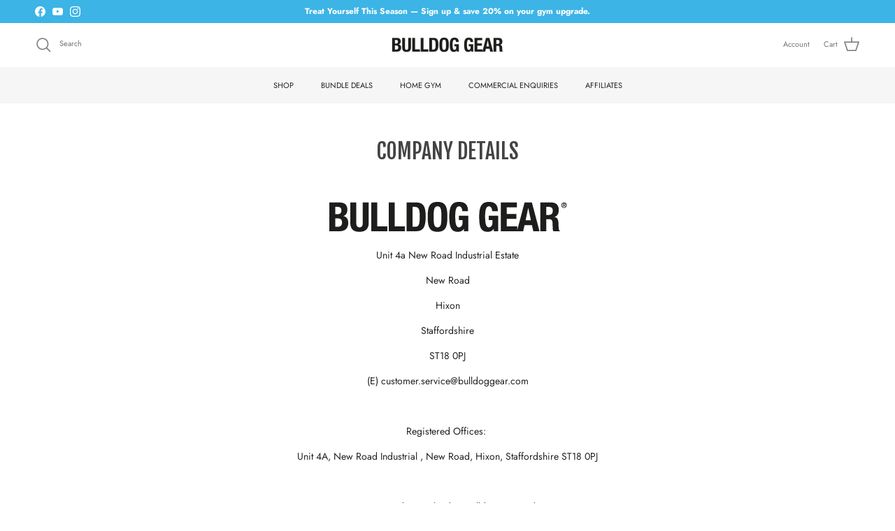

--- FILE ---
content_type: text/html; charset=utf-8
request_url: https://bulldoggear.com/pages/company-details
body_size: 70772
content:
<!doctype html>
<html class="no-js" lang="en" dir="ltr">
<head>
	<script id="pandectes-rules">   /* PANDECTES-GDPR: DO NOT MODIFY AUTO GENERATED CODE OF THIS SCRIPT */      window.PandectesSettings = {"store":{"id":3199633,"plan":"plus","theme":"Evergreen Theme - Symmetry 7.0.1","primaryLocale":"en","adminMode":false,"headless":false,"storefrontRootDomain":"","checkoutRootDomain":"","storefrontAccessToken":""},"tsPublished":1734967335,"declaration":{"showPurpose":false,"showProvider":false,"declIntroText":"","showDateGenerated":true},"language":{"languageMode":"Single","fallbackLanguage":"en","languageDetection":"browser","languagesSupported":[]},"texts":{"managed":{"headerText":{"en":"We respect your privacy"},"consentText":{"en":"THIS WEBSITE USES COOKIES TO ENSURE YOU GET THE BEST EXPERIENCE."},"dismissButtonText":{"en":"Ok"},"linkText":{"en":"LEARN MORE."},"imprintText":{"en":"Imprint"},"preferencesButtonText":{"en":"Preferences"},"allowButtonText":{"en":"ACCEPT"},"denyButtonText":{"en":"Decline"},"leaveSiteButtonText":{"en":"Leave this site"},"cookiePolicyText":{"en":"Cookie policy"},"preferencesPopupTitleText":{"en":"Manage consent preferences"},"preferencesPopupIntroText":{"en":"When you visit any web site, it may store or retrieve information on your browser, mostly in the form of cookies. This information might be about you, your preferences or your device and is mostly used to make the site work as you expect it to. The information does not usually directly identify you, but it can give you a more personalized web experience."},"preferencesPopupCloseButtonText":{"en":"Close"},"preferencesPopupAcceptAllButtonText":{"en":"Accept all"},"preferencesPopupRejectAllButtonText":{"en":"Reject all"},"preferencesPopupSaveButtonText":{"en":"Save preferences & exit"},"accessSectionTitleText":{"en":"Data Portability"},"accessSectionParagraphText":{"en":"You have the right to be able to access your personal data at any time. This includes your account information, your order records as well as any GDPR related requests you have made so far. You have the right to request a full report of your data."},"rectificationSectionTitleText":{"en":"Data Rectification"},"rectificationSectionParagraphText":{"en":"You have the right to request your data to be updated whenever you think it is appropriate."},"erasureSectionTitleText":{"en":"Right to be Forgotten"},"erasureSectionParagraphText":{"en":"Use this option if you want to remove your personal and other data from our store. Keep in mind that this process will delete your account, so you will no longer be able to access or use it anymore."},"declIntroText":{"en":"We use cookies to optimize website functionality, analyze the performance, and provide personalized experience to you. Some cookies are essential to make the website operate and function correctly. Those cookies cannot be disabled. In this window you can manage your preference of cookies."}},"categories":{"strictlyNecessaryCookiesTitleText":{"en":"Strictly necessary cookies"},"functionalityCookiesTitleText":{"en":"Functionality cookies"},"performanceCookiesTitleText":{"en":"Performance cookies"},"targetingCookiesTitleText":{"en":"Targeting cookies"},"unclassifiedCookiesTitleText":{"en":"Unclassified cookies"},"strictlyNecessaryCookiesDescriptionText":{"en":"These cookies are essential in order to enable you to move around the website and use its features, such as accessing secure areas of the website. Without these cookies services you have asked for, like shopping baskets or e-billing, cannot be provided."},"functionalityCookiesDescriptionText":{"en":"These cookies allow the website to remember choices you make (such as your user name, language or the region you are in) and provide enhanced, more personal features. For instance, a website may be able to provide you with local weather reports or traffic news by storing in a cookie the region in which you are currently located. These cookies can also be used to remember changes you have made to text size, fonts and other parts of web pages that you can customise. They may also be used to provide services you have asked for such as watching a video or commenting on a blog. The information these cookies collect may be anonymised and they cannot track your browsing activity on other websites."},"performanceCookiesDescriptionText":{"en":"These cookies collect information about how visitors use a website, for instance which pages visitors go to most often, and if they get error messages from web pages. These cookies don’t collect information that identifies a visitor. All information these cookies collect is aggregated and therefore anonymous. It is only used to improve how a website works."},"targetingCookiesDescriptionText":{"en":"These cookies are used to deliver adverts more relevant to you and your interests They are also used to limit the number of times you see an advertisement as well as help measure the effectiveness of the advertising campaign. They are usually placed by advertising networks with the website operator’s permission. They remember that you have visited a website and this information is shared with other organisations such as advertisers. Quite often targeting or advertising cookies will be linked to site functionality provided by the other organisation."},"unclassifiedCookiesDescriptionText":{"en":"Unclassified cookies are cookies that we are in the process of classifying, together with the providers of individual cookies."}},"auto":{"declName":{"en":"Name"},"declPath":{"en":"Path"},"declType":{"en":"Type"},"declDomain":{"en":"Domain"},"declPurpose":{"en":"Purpose"},"declProvider":{"en":"Provider"},"declRetention":{"en":"Retention"},"declFirstParty":{"en":"First-party"},"declThirdParty":{"en":"Third-party"},"declSeconds":{"en":"seconds"},"declMinutes":{"en":"minutes"},"declHours":{"en":"hours"},"declDays":{"en":"days"},"declMonths":{"en":"months"},"declYears":{"en":"years"},"declSession":{"en":"Session"},"cookiesDetailsText":{"en":"Cookies details"},"preferencesPopupAlwaysAllowedText":{"en":"Always allowed"},"submitButton":{"en":"Submit"},"submittingButton":{"en":"Submitting..."},"cancelButton":{"en":"Cancel"},"guestsSupportInfoText":{"en":"Please login with your customer account to further proceed."},"guestsSupportEmailPlaceholder":{"en":"E-mail address"},"guestsSupportEmailValidationError":{"en":"Email is not valid"},"guestsSupportEmailSuccessTitle":{"en":"Thank you for your request"},"guestsSupportEmailFailureTitle":{"en":"A problem occurred"},"guestsSupportEmailSuccessMessage":{"en":"If you are registered as a customer of this store, you will soon receive an email with instructions on how to proceed."},"guestsSupportEmailFailureMessage":{"en":"Your request was not submitted. Please try again and if problem persists, contact store owner for assistance."},"confirmationSuccessTitle":{"en":"Your request is verified"},"confirmationFailureTitle":{"en":"A problem occurred"},"confirmationSuccessMessage":{"en":"We will soon get back to you as to your request."},"confirmationFailureMessage":{"en":"Your request was not verified. Please try again and if problem persists, contact store owner for assistance"},"consentSectionTitleText":{"en":"Your cookie consent"},"consentSectionNoConsentText":{"en":"You have not consented to the cookies policy of this website."},"consentSectionConsentedText":{"en":"You consented to the cookies policy of this website on"},"consentStatus":{"en":"Consent preference"},"consentDate":{"en":"Consent date"},"consentId":{"en":"Consent ID"},"consentSectionChangeConsentActionText":{"en":"Change consent preference"},"accessSectionGDPRRequestsActionText":{"en":"Data subject requests"},"accessSectionAccountInfoActionText":{"en":"Personal data"},"accessSectionOrdersRecordsActionText":{"en":"Orders"},"accessSectionDownloadReportActionText":{"en":"Request export"},"rectificationCommentPlaceholder":{"en":"Describe what you want to be updated"},"rectificationCommentValidationError":{"en":"Comment is required"},"rectificationSectionEditAccountActionText":{"en":"Request an update"},"erasureSectionRequestDeletionActionText":{"en":"Request personal data deletion"}}},"library":{"previewMode":false,"fadeInTimeout":0,"defaultBlocked":7,"showLink":true,"showImprintLink":false,"showGoogleLink":false,"enabled":true,"cookie":{"name":"_pandectes_gdpr","expiryDays":365,"secure":true,"domain":""},"dismissOnScroll":false,"dismissOnWindowClick":false,"dismissOnTimeout":false,"palette":{"popup":{"background":"#000000","backgroundForCalculations":{"a":1,"b":0,"g":0,"r":0},"text":"#FFFFFF"},"button":{"background":"#3CB4E5","backgroundForCalculations":{"a":1,"b":229,"g":180,"r":60},"text":"#FFFFFF","textForCalculation":{"a":1,"b":255,"g":255,"r":255},"border":"transparent"}},"content":{"href":"https://www.bulldoggear.eu/pages/privacy-policy","imprintHref":"/","close":"&#10005;","target":"","logo":""},"window":"<div role=\"dialog\" aria-live=\"polite\" aria-label=\"cookieconsent\" aria-describedby=\"cookieconsent:desc\" id=\"cookie-consent-dialogBox\" class=\"cc-window-wrapper cc-bottom-wrapper\"><div class=\"pd-cookie-banner-window cc-window {{classes}}\"><!--googleoff: all-->{{children}}<!--googleon: all--></div></div>","compliance":{"opt-in":"<div class=\"cc-compliance cc-highlight\">{{allow}}</div>"},"type":"opt-in","layouts":{"basic":"{{messagelink}}{{compliance}}"},"position":"bottom","theme":"classic","revokable":false,"animateRevokable":false,"revokableReset":false,"revokableLogoUrl":"https://cdn.shopify.com/s/files/1/0319/9633/t/87/assets/pandectes-reopen-logo.png?v=1708691300","revokablePlacement":"bottom-left","revokableMarginHorizontal":15,"revokableMarginVertical":15,"static":false,"autoAttach":true,"hasTransition":true,"blacklistPage":[""]},"geolocation":{"brOnly":false,"caOnly":false,"chOnly":false,"euOnly":false,"jpOnly":false,"thOnly":false,"canadaOnly":false,"globalVisibility":true},"dsr":{"guestsSupport":true,"accessSectionDownloadReportAuto":false},"banner":{"resetTs":1605864786,"extraCss":"        .cc-banner-logo {max-width: 24em!important;}    @media(min-width: 768px) {.cc-window.cc-floating{max-width: 24em!important;width: 24em!important;}}    .cc-message, .pd-cookie-banner-window .cc-header, .cc-logo {text-align: left}    .cc-window-wrapper{z-index: 16777100;}    .cc-window{padding: 14px!important;z-index: 16777100;font-size: 13px!important;font-family: futura;}    .pd-cookie-banner-window .cc-header{font-size: 13px!important;font-family: futura;}    .pd-cp-ui{font-family: futura; background-color: #000000;color:#FFFFFF;}    button.pd-cp-btn, a.pd-cp-btn{background-color:#3CB4E5;color:#FFFFFF!important;}    input + .pd-cp-preferences-slider{background-color: rgba(255, 255, 255, 0.3)}    .pd-cp-scrolling-section::-webkit-scrollbar{background-color: rgba(255, 255, 255, 0.3)}    input:checked + .pd-cp-preferences-slider{background-color: rgba(255, 255, 255, 1)}    .pd-cp-scrolling-section::-webkit-scrollbar-thumb {background-color: rgba(255, 255, 255, 1)}    .pd-cp-ui-close{color:#FFFFFF;}    .pd-cp-preferences-slider:before{background-color: #000000}    .pd-cp-title:before {border-color: #FFFFFF!important}    .pd-cp-preferences-slider{background-color:#FFFFFF}    .pd-cp-toggle{color:#FFFFFF!important}    @media(max-width:699px) {.pd-cp-ui-close-top svg {fill: #FFFFFF}}    .pd-cp-toggle:hover,.pd-cp-toggle:visited,.pd-cp-toggle:active{color:#FFFFFF!important}    .pd-cookie-banner-window {}  .cc-window {padding-inline: 70px;}","customJavascript":null,"showPoweredBy":false,"revokableTrigger":false,"hybridStrict":false,"cookiesBlockedByDefault":"7","isActive":false,"implicitSavePreferences":false,"cookieIcon":false,"blockBots":false,"showCookiesDetails":false,"hasTransition":true,"blockingPage":false,"showOnlyLandingPage":false,"leaveSiteUrl":"https://www.google.com","linkRespectStoreLang":false},"cookies":{"0":[{"name":"keep_alive","type":"http","domain":"bulldoggear.com","path":"/","provider":"Shopify","firstParty":true,"retention":"30 minute(s)","expires":30,"unit":"declMinutes","purpose":{"en":"Used in connection with buyer localization."}},{"name":"secure_customer_sig","type":"http","domain":"bulldoggear.com","path":"/","provider":"Shopify","firstParty":true,"retention":"1 year(s)","expires":1,"unit":"declYears","purpose":{"en":"Used in connection with customer login."}},{"name":"localization","type":"http","domain":"bulldoggear.com","path":"/","provider":"Shopify","firstParty":true,"retention":"1 year(s)","expires":1,"unit":"declYears","purpose":{"en":"Shopify store localization"}},{"name":"cart_currency","type":"http","domain":"bulldoggear.com","path":"/","provider":"Shopify","firstParty":true,"retention":"2 ","expires":2,"unit":"declSession","purpose":{"en":"The cookie is necessary for the secure checkout and payment function on the website. This function is provided by shopify.com."}},{"name":"_tracking_consent","type":"http","domain":".bulldoggear.com","path":"/","provider":"Shopify","firstParty":true,"retention":"1 year(s)","expires":1,"unit":"declYears","purpose":{"en":"Tracking preferences."}},{"name":"_cmp_a","type":"http","domain":".bulldoggear.com","path":"/","provider":"Shopify","firstParty":true,"retention":"1 day(s)","expires":1,"unit":"declDays","purpose":{"en":"Used for managing customer privacy settings."}},{"name":"shopify_pay_redirect","type":"http","domain":"bulldoggear.com","path":"/","provider":"Shopify","firstParty":true,"retention":"1 hour(s)","expires":1,"unit":"declHours","purpose":{"en":"The cookie is necessary for the secure checkout and payment function on the website. This function is provided by shopify.com."}},{"name":"_pandectes_gdpr","type":"http","domain":"bulldoggear.com","path":"/","provider":"Pandectes","firstParty":true,"retention":"1 year(s)","expires":1,"unit":"declYears","purpose":{"en":"Used for the functionality of the cookies consent banner."}},{"name":"wpm-test-cookie","type":"http","domain":"com","path":"/","provider":"Shopify","firstParty":false,"retention":"Session","expires":1,"unit":"declSeconds","purpose":{"en":"Used to ensure our systems are working correctly."}},{"name":"customer_account_locale","type":"http","domain":"shopify.com","path":"/3199633","provider":"Shopify","firstParty":false,"retention":"1 year(s)","expires":1,"unit":"declYears","purpose":{"en":"Used in connection with new customer accounts."}},{"name":"_secure_account_session_id","type":"http","domain":"shopify.com","path":"/3199633","provider":"Shopify","firstParty":false,"retention":"1 month(s)","expires":1,"unit":"declMonths","purpose":{"en":"Used to track a user's session for new customer accounts."}},{"name":"wpm-test-cookie","type":"http","domain":"bulldoggear.com","path":"/","provider":"Shopify","firstParty":true,"retention":"Session","expires":1,"unit":"declSeconds","purpose":{"en":"Used to ensure our systems are working correctly."}},{"name":"identity-state","type":"http","domain":"shopify.com","path":"/","provider":"Shopify","firstParty":false,"retention":"1 hour(s)","expires":1,"unit":"declHours","purpose":{"en":"Used in connection with customer authentication."}},{"name":"identity-state-92c144c02da79b57797563308928236c","type":"http","domain":"shopify.com","path":"/","provider":"Shopify","firstParty":false,"retention":"1 hour(s)","expires":1,"unit":"declHours","purpose":{"en":""}},{"name":"identity-state-2f6117cb6f2418221ab6f28290081d87","type":"http","domain":"shopify.com","path":"/","provider":"Shopify","firstParty":false,"retention":"1 hour(s)","expires":1,"unit":"declHours","purpose":{"en":""}}],"1":[{"name":"_pinterest_ct_ua","type":"http","domain":".ct.pinterest.com","path":"/","provider":"Pinterest","firstParty":false,"retention":"1 year(s)","expires":1,"unit":"declYears","purpose":{"en":"Used to group actions across pages."}},{"name":"_hjSessionUser_2956311","type":"http","domain":".bulldoggear.com","path":"/","provider":"Hotjar","firstParty":true,"retention":"1 year(s)","expires":1,"unit":"declYears","purpose":{"en":""}},{"name":"_hjSession_2956311","type":"http","domain":".bulldoggear.com","path":"/","provider":"Hotjar","firstParty":true,"retention":"30 minute(s)","expires":30,"unit":"declMinutes","purpose":{"en":""}}],"2":[{"name":"_shopify_y","type":"http","domain":".bulldoggear.com","path":"/","provider":"Shopify","firstParty":true,"retention":"1 year(s)","expires":1,"unit":"declYears","purpose":{"en":"Shopify analytics."}},{"name":"_orig_referrer","type":"http","domain":".bulldoggear.com","path":"/","provider":"Shopify","firstParty":true,"retention":"2 ","expires":2,"unit":"declSession","purpose":{"en":"Tracks landing pages."}},{"name":"_shopify_s","type":"http","domain":".bulldoggear.com","path":"/","provider":"Shopify","firstParty":true,"retention":"30 minute(s)","expires":30,"unit":"declMinutes","purpose":{"en":"Shopify analytics."}},{"name":"_landing_page","type":"http","domain":".bulldoggear.com","path":"/","provider":"Shopify","firstParty":true,"retention":"2 ","expires":2,"unit":"declSession","purpose":{"en":"Tracks landing pages."}},{"name":"_gid","type":"http","domain":".bulldoggear.com","path":"/","provider":"Google","firstParty":true,"retention":"1 day(s)","expires":1,"unit":"declDays","purpose":{"en":"Cookie is placed by Google Analytics to count and track pageviews."}},{"name":"_gat","type":"http","domain":".bulldoggear.com","path":"/","provider":"Google","firstParty":true,"retention":"1 minute(s)","expires":1,"unit":"declMinutes","purpose":{"en":"Cookie is placed by Google Analytics to filter requests from bots."}},{"name":"_shopify_sa_t","type":"http","domain":".bulldoggear.com","path":"/","provider":"Shopify","firstParty":true,"retention":"30 minute(s)","expires":30,"unit":"declMinutes","purpose":{"en":"Shopify analytics relating to marketing & referrals."}},{"name":"_shopify_sa_p","type":"http","domain":".bulldoggear.com","path":"/","provider":"Shopify","firstParty":true,"retention":"30 minute(s)","expires":30,"unit":"declMinutes","purpose":{"en":"Shopify analytics relating to marketing & referrals."}},{"name":"_ga","type":"http","domain":".bulldoggear.com","path":"/","provider":"Google","firstParty":true,"retention":"1 year(s)","expires":1,"unit":"declYears","purpose":{"en":"Cookie is set by Google Analytics with unknown functionality"}},{"name":"_shopify_s","type":"http","domain":"com","path":"/","provider":"Shopify","firstParty":false,"retention":"Session","expires":1,"unit":"declSeconds","purpose":{"en":"Shopify analytics."}},{"name":"_boomr_clss","type":"html_local","domain":"https://bulldoggear.com","path":"/","provider":"Shopify","firstParty":true,"retention":"Persistent","expires":1,"unit":"declYears","purpose":{"en":"Used to monitor and optimize the performance of Shopify stores."}},{"name":"_ga_BT9QSD6KRB","type":"http","domain":".bulldoggear.com","path":"/","provider":"Google","firstParty":true,"retention":"1 year(s)","expires":1,"unit":"declYears","purpose":{"en":""}},{"name":"_ga_HE83R30GJR","type":"http","domain":".bulldoggear.com","path":"/","provider":"Google","firstParty":true,"retention":"1 year(s)","expires":1,"unit":"declYears","purpose":{"en":""}}],"4":[{"name":"_ttp","type":"http","domain":".tiktok.com","path":"/","provider":"TikTok","firstParty":false,"retention":"1 year(s)","expires":1,"unit":"declYears","purpose":{"en":"To measure and improve the performance of your advertising campaigns and to personalize the user's experience (including ads) on TikTok."}},{"name":"__kla_id","type":"http","domain":"bulldoggear.com","path":"/","provider":"Klaviyo","firstParty":true,"retention":"1 year(s)","expires":1,"unit":"declYears","purpose":{"en":"Tracks when someone clicks through a Klaviyo email to your website."}},{"name":"_fbp","type":"http","domain":".bulldoggear.com","path":"/","provider":"Facebook","firstParty":true,"retention":"3 month(s)","expires":3,"unit":"declMonths","purpose":{"en":"Cookie is placed by Facebook to track visits across websites."}},{"name":"_tt_enable_cookie","type":"http","domain":".bulldoggear.com","path":"/","provider":"TikTok","firstParty":true,"retention":"1 year(s)","expires":1,"unit":"declYears","purpose":{"en":"Used to identify a visitor."}},{"name":"test_cookie","type":"http","domain":".doubleclick.net","path":"/","provider":"Google","firstParty":false,"retention":"15 minute(s)","expires":15,"unit":"declMinutes","purpose":{"en":"To measure the visitors’ actions after they click through from an advert. Expires after each visit."}},{"name":"_ttp","type":"http","domain":".bulldoggear.com","path":"/","provider":"TikTok","firstParty":true,"retention":"1 year(s)","expires":1,"unit":"declYears","purpose":{"en":"To measure and improve the performance of your advertising campaigns and to personalize the user's experience (including ads) on TikTok."}},{"name":"_pin_unauth","type":"http","domain":"bulldoggear.com","path":"/","provider":"Pinterest","firstParty":true,"retention":"1 year(s)","expires":1,"unit":"declYears","purpose":{"en":"Used to group actions for users who cannot be identified by Pinterest."}},{"name":"_gcl_au","type":"http","domain":".bulldoggear.com","path":"/","provider":"Google","firstParty":true,"retention":"3 month(s)","expires":3,"unit":"declMonths","purpose":{"en":"Cookie is placed by Google Tag Manager to track conversions."}},{"name":"IDE","type":"http","domain":".doubleclick.net","path":"/","provider":"Google","firstParty":false,"retention":"1 year(s)","expires":1,"unit":"declYears","purpose":{"en":"To measure the visitors’ actions after they click through from an advert. Expires after 1 year."}},{"name":"lastExternalReferrer","type":"html_local","domain":"https://bulldoggear.com","path":"/","provider":"Facebook","firstParty":true,"retention":"Persistent","expires":1,"unit":"declYears","purpose":{"en":"Detects how the user reached the website by registering their last URL-address."}},{"name":"tt_sessionId","type":"html_session","domain":"https://bulldoggear.com","path":"/","provider":"TikTok","firstParty":true,"retention":"Session","expires":1,"unit":"declYears","purpose":{"en":"Used by the social networking service, TikTok, for tracking the use of embedded services."}},{"name":"tt_pixel_session_index","type":"html_session","domain":"https://bulldoggear.com","path":"/","provider":"TikTok","firstParty":true,"retention":"Session","expires":1,"unit":"declYears","purpose":{"en":"Used by the social networking service, TikTok, for tracking the use of embedded services."}},{"name":"lastExternalReferrerTime","type":"html_local","domain":"https://bulldoggear.com","path":"/","provider":"Facebook","firstParty":true,"retention":"Persistent","expires":1,"unit":"declYears","purpose":{"en":"Contains the timestamp of the last update of the lastExternalReferrer cookie."}},{"name":"tt_appInfo","type":"html_session","domain":"https://bulldoggear.com","path":"/","provider":"TikTok","firstParty":true,"retention":"Session","expires":1,"unit":"declYears","purpose":{"en":"Used by the social networking service, TikTok, for tracking the use of embedded services."}}],"8":[{"name":"ar_debug","type":"http","domain":".pinterest.com","path":"/","provider":"Unknown","firstParty":false,"retention":"1 year(s)","expires":1,"unit":"declYears","purpose":{"en":""}},{"name":"__cflb","type":"http","domain":"my.jst.ai","path":"/","provider":"Unknown","firstParty":false,"retention":"40 minute(s)","expires":40,"unit":"declMinutes","purpose":{"en":""}},{"name":"_ju_dn","type":"http","domain":".bulldoggear.com","path":"/","provider":"Unknown","firstParty":true,"retention":"1 month(s)","expires":1,"unit":"declMonths","purpose":{"en":""}},{"name":"_ju_v","type":"http","domain":"bulldoggear.com","path":"/","provider":"Unknown","firstParty":true,"retention":"29 minute(s)","expires":29,"unit":"declMinutes","purpose":{"en":""}},{"name":"_ju_dm","type":"http","domain":".bulldoggear.com","path":"/","provider":"Unknown","firstParty":true,"retention":"1 day(s)","expires":1,"unit":"declDays","purpose":{"en":""}},{"name":"_ju_pn","type":"http","domain":".bulldoggear.com","path":"/","provider":"Unknown","firstParty":true,"retention":"30 minute(s)","expires":30,"unit":"declMinutes","purpose":{"en":""}},{"name":"__cflb","type":"http","domain":"aly.jst.ai","path":"/","provider":"Unknown","firstParty":false,"retention":"30 minute(s)","expires":30,"unit":"declMinutes","purpose":{"en":""}},{"name":"_ju_dc","type":"http","domain":".bulldoggear.com","path":"/","provider":"Unknown","firstParty":true,"retention":"1 year(s)","expires":1,"unit":"declYears","purpose":{"en":""}},{"name":"__Host-_identity_session_same_site","type":"http","domain":"shopify.com","path":"/","provider":"Unknown","firstParty":false,"retention":"1 year(s)","expires":1,"unit":"declYears","purpose":{"en":""}},{"name":"candyrack-associated-products-for-removal","type":"html_local","domain":"https://bulldoggear.com","path":"/","provider":"Unknown","firstParty":true,"retention":"Persistent","expires":1,"unit":"declYears","purpose":{"en":""}},{"name":"device_id","type":"http","domain":"shopify.com","path":"/","provider":"Unknown","firstParty":false,"retention":"1 year(s)","expires":1,"unit":"declYears","purpose":{"en":""}},{"name":"_identity_session","type":"http","domain":"shopify.com","path":"/","provider":"Unknown","firstParty":false,"retention":"1 year(s)","expires":1,"unit":"declYears","purpose":{"en":""}},{"name":"auth-security_rand_salt_","type":"html_local","domain":"https://bulldoggear.com","path":"/","provider":"Unknown","firstParty":true,"retention":"Persistent","expires":1,"unit":"declYears","purpose":{"en":""}},{"name":"_ju_dn","type":"html_local","domain":"https://bulldoggear.com","path":"/","provider":"Unknown","firstParty":true,"retention":"Persistent","expires":1,"unit":"declYears","purpose":{"en":""}},{"name":"EVENTS_MAP","type":"html_local","domain":"https://bulldoggear.com","path":"/","provider":"Unknown","firstParty":true,"retention":"Persistent","expires":1,"unit":"declYears","purpose":{"en":""}},{"name":"tp_cart","type":"html_local","domain":"https://bulldoggear.com","path":"/","provider":"Unknown","firstParty":true,"retention":"Persistent","expires":1,"unit":"declYears","purpose":{"en":""}},{"name":"cartToken","type":"html_local","domain":"https://bulldoggear.com","path":"/","provider":"Unknown","firstParty":true,"retention":"Persistent","expires":1,"unit":"declYears","purpose":{"en":""}},{"name":"TriplePixel","type":"html_local","domain":"https://bulldoggear.com","path":"/","provider":"Unknown","firstParty":true,"retention":"Persistent","expires":1,"unit":"declYears","purpose":{"en":""}},{"name":"di_pmt_wt","type":"html_local","domain":"https://bulldoggear.com","path":"/","provider":"Unknown","firstParty":true,"retention":"Persistent","expires":1,"unit":"declYears","purpose":{"en":""}},{"name":"true_rand_gen_sequence.dat_tmp","type":"html_local","domain":"https://bulldoggear.com","path":"/","provider":"Unknown","firstParty":true,"retention":"Persistent","expires":1,"unit":"declYears","purpose":{"en":""}},{"name":"klaviyoOnsite","type":"html_local","domain":"https://bulldoggear.com","path":"/","provider":"Unknown","firstParty":true,"retention":"Persistent","expires":1,"unit":"declYears","purpose":{"en":""}},{"name":"_ju_dm","type":"html_local","domain":"https://bulldoggear.com","path":"/","provider":"Unknown","firstParty":true,"retention":"Persistent","expires":1,"unit":"declYears","purpose":{"en":""}},{"name":"dielahws","type":"html_session","domain":"https://bulldoggear.com","path":"/","provider":"Unknown","firstParty":true,"retention":"Session","expires":1,"unit":"declYears","purpose":{"en":""}},{"name":"_ju_dn","type":"html_session","domain":"https://bulldoggear.com","path":"/","provider":"Unknown","firstParty":true,"retention":"Session","expires":1,"unit":"declYears","purpose":{"en":""}},{"name":"TriplePixelU","type":"html_local","domain":"https://bulldoggear.com","path":"/","provider":"Unknown","firstParty":true,"retention":"Persistent","expires":1,"unit":"declYears","purpose":{"en":""}},{"name":"_hjLocalStorageTest","type":"html_local","domain":"https://bulldoggear.com","path":"/","provider":"Unknown","firstParty":true,"retention":"Persistent","expires":1,"unit":"declYears","purpose":{"en":""}},{"name":"__storage_test__","type":"html_local","domain":"https://bulldoggear.com","path":"/","provider":"Unknown","firstParty":true,"retention":"Persistent","expires":1,"unit":"declYears","purpose":{"en":""}},{"name":"_ju_dm","type":"html_session","domain":"https://bulldoggear.com","path":"/","provider":"Unknown","firstParty":true,"retention":"Session","expires":1,"unit":"declYears","purpose":{"en":""}},{"name":"klaviyoPagesVisitCount","type":"html_session","domain":"https://bulldoggear.com","path":"/","provider":"Unknown","firstParty":true,"retention":"Session","expires":1,"unit":"declYears","purpose":{"en":""}},{"name":"_hjSessionStorageTest","type":"html_session","domain":"https://bulldoggear.com","path":"/","provider":"Unknown","firstParty":true,"retention":"Session","expires":1,"unit":"declYears","purpose":{"en":""}},{"name":"session-storage-test","type":"html_session","domain":"https://bulldoggear.com","path":"/","provider":"Unknown","firstParty":true,"retention":"Session","expires":1,"unit":"declYears","purpose":{"en":""}},{"name":"__storage_test__","type":"html_session","domain":"https://bulldoggear.com","path":"/","provider":"Unknown","firstParty":true,"retention":"Session","expires":1,"unit":"declYears","purpose":{"en":""}},{"name":"true_rand_gen_sequence.dat_","type":"html_local","domain":"https://bulldoggear.com","path":"/","provider":"Unknown","firstParty":true,"retention":"Persistent","expires":1,"unit":"declYears","purpose":{"en":""}},{"name":"true_rand_gen_sequence.math_","type":"html_local","domain":"https://bulldoggear.com","path":"/","provider":"Unknown","firstParty":true,"retention":"Persistent","expires":1,"unit":"declYears","purpose":{"en":""}},{"name":"_ju_dc","type":"html_local","domain":"https://bulldoggear.com","path":"/","provider":"Unknown","firstParty":true,"retention":"Persistent","expires":1,"unit":"declYears","purpose":{"en":""}},{"name":"_kla_test","type":"html_local","domain":"https://bulldoggear.com","path":"/","provider":"Unknown","firstParty":true,"retention":"Persistent","expires":1,"unit":"declYears","purpose":{"en":""}},{"name":"local-storage-test","type":"html_local","domain":"https://bulldoggear.com","path":"/","provider":"Unknown","firstParty":true,"retention":"Persistent","expires":1,"unit":"declYears","purpose":{"en":""}},{"name":"test","type":"html_local","domain":"https://bulldoggear.com","path":"/","provider":"Unknown","firstParty":true,"retention":"Persistent","expires":1,"unit":"declYears","purpose":{"en":""}},{"name":"juDa","type":"html_local","domain":"https://bulldoggear.com","path":"/","provider":"Unknown","firstParty":true,"retention":"Persistent","expires":1,"unit":"declYears","purpose":{"en":""}},{"name":"juDs","type":"html_local","domain":"https://bulldoggear.com","path":"/","provider":"Unknown","firstParty":true,"retention":"Persistent","expires":1,"unit":"declYears","purpose":{"en":""}},{"name":"juNum","type":"html_local","domain":"https://bulldoggear.com","path":"/","provider":"Unknown","firstParty":true,"retention":"Persistent","expires":1,"unit":"declYears","purpose":{"en":""}},{"name":"beacon","type":"html_local","domain":"https://bulldoggear.com","path":"/","provider":"Unknown","firstParty":true,"retention":"Persistent","expires":1,"unit":"declYears","purpose":{"en":""}},{"name":"_ju_dc","type":"html_session","domain":"https://bulldoggear.com","path":"/","provider":"Unknown","firstParty":true,"retention":"Session","expires":1,"unit":"declYears","purpose":{"en":""}},{"name":"juSession","type":"html_local","domain":"https://bulldoggear.com","path":"/","provider":"Unknown","firstParty":true,"retention":"Persistent","expires":1,"unit":"declYears","purpose":{"en":""}}]},"blocker":{"isActive":false,"googleConsentMode":{"id":"","analyticsId":"","adwordsId":"","isActive":false,"adStorageCategory":4,"analyticsStorageCategory":2,"personalizationStorageCategory":1,"functionalityStorageCategory":1,"customEvent":true,"securityStorageCategory":0,"redactData":true,"urlPassthrough":false},"facebookPixel":{"id":"","isActive":false,"ldu":false},"microsoft":{},"rakuten":{"isActive":false,"cmp":false,"ccpa":false},"gpcIsActive":false,"defaultBlocked":7,"patterns":{"whiteList":[],"blackList":{"1":[],"2":[],"4":[],"8":[]},"iframesWhiteList":[],"iframesBlackList":{"1":[],"2":[],"4":[],"8":[]},"beaconsWhiteList":[],"beaconsBlackList":{"1":[],"2":[],"4":[],"8":[]}}}}      !function(){"use strict";window.PandectesRules=window.PandectesRules||{},window.PandectesRules.manualBlacklist={1:[],2:[],4:[]},window.PandectesRules.blacklistedIFrames={1:[],2:[],4:[]},window.PandectesRules.blacklistedCss={1:[],2:[],4:[]},window.PandectesRules.blacklistedBeacons={1:[],2:[],4:[]};var e="javascript/blocked";function t(e){return new RegExp(e.replace(/[/\\.+?$()]/g,"\\$&").replace("*","(.*)"))}var n=function(e){var t=arguments.length>1&&void 0!==arguments[1]?arguments[1]:"log";new URLSearchParams(window.location.search).get("log")&&console[t]("PandectesRules: ".concat(e))};function a(e){var t=document.createElement("script");t.async=!0,t.src=e,document.head.appendChild(t)}function r(e,t){var n=Object.keys(e);if(Object.getOwnPropertySymbols){var a=Object.getOwnPropertySymbols(e);t&&(a=a.filter((function(t){return Object.getOwnPropertyDescriptor(e,t).enumerable}))),n.push.apply(n,a)}return n}function o(e){for(var t=1;t<arguments.length;t++){var n=null!=arguments[t]?arguments[t]:{};t%2?r(Object(n),!0).forEach((function(t){s(e,t,n[t])})):Object.getOwnPropertyDescriptors?Object.defineProperties(e,Object.getOwnPropertyDescriptors(n)):r(Object(n)).forEach((function(t){Object.defineProperty(e,t,Object.getOwnPropertyDescriptor(n,t))}))}return e}function i(e){var t=function(e,t){if("object"!=typeof e||!e)return e;var n=e[Symbol.toPrimitive];if(void 0!==n){var a=n.call(e,t||"default");if("object"!=typeof a)return a;throw new TypeError("@@toPrimitive must return a primitive value.")}return("string"===t?String:Number)(e)}(e,"string");return"symbol"==typeof t?t:t+""}function s(e,t,n){return(t=i(t))in e?Object.defineProperty(e,t,{value:n,enumerable:!0,configurable:!0,writable:!0}):e[t]=n,e}function c(e,t){return function(e){if(Array.isArray(e))return e}(e)||function(e,t){var n=null==e?null:"undefined"!=typeof Symbol&&e[Symbol.iterator]||e["@@iterator"];if(null!=n){var a,r,o,i,s=[],c=!0,l=!1;try{if(o=(n=n.call(e)).next,0===t){if(Object(n)!==n)return;c=!1}else for(;!(c=(a=o.call(n)).done)&&(s.push(a.value),s.length!==t);c=!0);}catch(e){l=!0,r=e}finally{try{if(!c&&null!=n.return&&(i=n.return(),Object(i)!==i))return}finally{if(l)throw r}}return s}}(e,t)||d(e,t)||function(){throw new TypeError("Invalid attempt to destructure non-iterable instance.\nIn order to be iterable, non-array objects must have a [Symbol.iterator]() method.")}()}function l(e){return function(e){if(Array.isArray(e))return u(e)}(e)||function(e){if("undefined"!=typeof Symbol&&null!=e[Symbol.iterator]||null!=e["@@iterator"])return Array.from(e)}(e)||d(e)||function(){throw new TypeError("Invalid attempt to spread non-iterable instance.\nIn order to be iterable, non-array objects must have a [Symbol.iterator]() method.")}()}function d(e,t){if(e){if("string"==typeof e)return u(e,t);var n=Object.prototype.toString.call(e).slice(8,-1);return"Object"===n&&e.constructor&&(n=e.constructor.name),"Map"===n||"Set"===n?Array.from(e):"Arguments"===n||/^(?:Ui|I)nt(?:8|16|32)(?:Clamped)?Array$/.test(n)?u(e,t):void 0}}function u(e,t){(null==t||t>e.length)&&(t=e.length);for(var n=0,a=new Array(t);n<t;n++)a[n]=e[n];return a}var f=window.PandectesRulesSettings||window.PandectesSettings,g=!(void 0===window.dataLayer||!Array.isArray(window.dataLayer)||!window.dataLayer.some((function(e){return"pandectes_full_scan"===e.event}))),p=function(){var e,t=arguments.length>0&&void 0!==arguments[0]?arguments[0]:"_pandectes_gdpr",n=("; "+document.cookie).split("; "+t+"=");if(n.length<2)e={};else{var a=n.pop().split(";");e=window.atob(a.shift())}var r=function(e){try{return JSON.parse(e)}catch(e){return!1}}(e);return!1!==r?r:e}(),h=f.banner.isActive,y=f.blocker,v=y.defaultBlocked,w=y.patterns,m=p&&null!==p.preferences&&void 0!==p.preferences?p.preferences:null,b=g?0:h?null===m?v:m:0,k={1:!(1&b),2:!(2&b),4:!(4&b)},_=w.blackList,S=w.whiteList,L=w.iframesBlackList,C=w.iframesWhiteList,P=w.beaconsBlackList,A=w.beaconsWhiteList,O={blackList:[],whiteList:[],iframesBlackList:{1:[],2:[],4:[],8:[]},iframesWhiteList:[],beaconsBlackList:{1:[],2:[],4:[],8:[]},beaconsWhiteList:[]};[1,2,4].map((function(e){var n;k[e]||((n=O.blackList).push.apply(n,l(_[e].length?_[e].map(t):[])),O.iframesBlackList[e]=L[e].length?L[e].map(t):[],O.beaconsBlackList[e]=P[e].length?P[e].map(t):[])})),O.whiteList=S.length?S.map(t):[],O.iframesWhiteList=C.length?C.map(t):[],O.beaconsWhiteList=A.length?A.map(t):[];var E={scripts:[],iframes:{1:[],2:[],4:[]},beacons:{1:[],2:[],4:[]},css:{1:[],2:[],4:[]}},I=function(t,n){return t&&(!n||n!==e)&&(!O.blackList||O.blackList.some((function(e){return e.test(t)})))&&(!O.whiteList||O.whiteList.every((function(e){return!e.test(t)})))},B=function(e,t){var n=O.iframesBlackList[t],a=O.iframesWhiteList;return e&&(!n||n.some((function(t){return t.test(e)})))&&(!a||a.every((function(t){return!t.test(e)})))},j=function(e,t){var n=O.beaconsBlackList[t],a=O.beaconsWhiteList;return e&&(!n||n.some((function(t){return t.test(e)})))&&(!a||a.every((function(t){return!t.test(e)})))},T=new MutationObserver((function(e){for(var t=0;t<e.length;t++)for(var n=e[t].addedNodes,a=0;a<n.length;a++){var r=n[a],o=r.dataset&&r.dataset.cookiecategory;if(1===r.nodeType&&"LINK"===r.tagName){var i=r.dataset&&r.dataset.href;if(i&&o)switch(o){case"functionality":case"C0001":E.css[1].push(i);break;case"performance":case"C0002":E.css[2].push(i);break;case"targeting":case"C0003":E.css[4].push(i)}}}})),R=new MutationObserver((function(t){for(var a=0;a<t.length;a++)for(var r=t[a].addedNodes,o=function(){var t=r[i],a=t.src||t.dataset&&t.dataset.src,o=t.dataset&&t.dataset.cookiecategory;if(1===t.nodeType&&"IFRAME"===t.tagName){if(a){var s=!1;B(a,1)||"functionality"===o||"C0001"===o?(s=!0,E.iframes[1].push(a)):B(a,2)||"performance"===o||"C0002"===o?(s=!0,E.iframes[2].push(a)):(B(a,4)||"targeting"===o||"C0003"===o)&&(s=!0,E.iframes[4].push(a)),s&&(t.removeAttribute("src"),t.setAttribute("data-src",a))}}else if(1===t.nodeType&&"IMG"===t.tagName){if(a){var c=!1;j(a,1)?(c=!0,E.beacons[1].push(a)):j(a,2)?(c=!0,E.beacons[2].push(a)):j(a,4)&&(c=!0,E.beacons[4].push(a)),c&&(t.removeAttribute("src"),t.setAttribute("data-src",a))}}else if(1===t.nodeType&&"SCRIPT"===t.tagName){var l=t.type,d=!1;if(I(a,l)?(n("rule blocked: ".concat(a)),d=!0):a&&o?n("manually blocked @ ".concat(o,": ").concat(a)):o&&n("manually blocked @ ".concat(o,": inline code")),d){E.scripts.push([t,l]),t.type=e;t.addEventListener("beforescriptexecute",(function n(a){t.getAttribute("type")===e&&a.preventDefault(),t.removeEventListener("beforescriptexecute",n)})),t.parentElement&&t.parentElement.removeChild(t)}}},i=0;i<r.length;i++)o()})),D=document.createElement,x={src:Object.getOwnPropertyDescriptor(HTMLScriptElement.prototype,"src"),type:Object.getOwnPropertyDescriptor(HTMLScriptElement.prototype,"type")};window.PandectesRules.unblockCss=function(e){var t=E.css[e]||[];t.length&&n("Unblocking CSS for ".concat(e)),t.forEach((function(e){var t=document.querySelector('link[data-href^="'.concat(e,'"]'));t.removeAttribute("data-href"),t.href=e})),E.css[e]=[]},window.PandectesRules.unblockIFrames=function(e){var t=E.iframes[e]||[];t.length&&n("Unblocking IFrames for ".concat(e)),O.iframesBlackList[e]=[],t.forEach((function(e){var t=document.querySelector('iframe[data-src^="'.concat(e,'"]'));t.removeAttribute("data-src"),t.src=e})),E.iframes[e]=[]},window.PandectesRules.unblockBeacons=function(e){var t=E.beacons[e]||[];t.length&&n("Unblocking Beacons for ".concat(e)),O.beaconsBlackList[e]=[],t.forEach((function(e){var t=document.querySelector('img[data-src^="'.concat(e,'"]'));t.removeAttribute("data-src"),t.src=e})),E.beacons[e]=[]},window.PandectesRules.unblockInlineScripts=function(e){var t=1===e?"functionality":2===e?"performance":"targeting",a=document.querySelectorAll('script[type="javascript/blocked"][data-cookiecategory="'.concat(t,'"]'));n("unblockInlineScripts: ".concat(a.length," in ").concat(t)),a.forEach((function(e){var t=document.createElement("script");t.type="text/javascript",e.hasAttribute("src")?t.src=e.getAttribute("src"):t.textContent=e.textContent,document.head.appendChild(t),e.parentNode.removeChild(e)}))},window.PandectesRules.unblockInlineCss=function(e){var t=1===e?"functionality":2===e?"performance":"targeting",a=document.querySelectorAll('link[data-cookiecategory="'.concat(t,'"]'));n("unblockInlineCss: ".concat(a.length," in ").concat(t)),a.forEach((function(e){e.href=e.getAttribute("data-href")}))},window.PandectesRules.unblock=function(e){e.length<1?(O.blackList=[],O.whiteList=[],O.iframesBlackList=[],O.iframesWhiteList=[]):(O.blackList&&(O.blackList=O.blackList.filter((function(t){return e.every((function(e){return"string"==typeof e?!t.test(e):e instanceof RegExp?t.toString()!==e.toString():void 0}))}))),O.whiteList&&(O.whiteList=[].concat(l(O.whiteList),l(e.map((function(e){if("string"==typeof e){var n=".*"+t(e)+".*";if(O.whiteList.every((function(e){return e.toString()!==n.toString()})))return new RegExp(n)}else if(e instanceof RegExp&&O.whiteList.every((function(t){return t.toString()!==e.toString()})))return e;return null})).filter(Boolean)))));var a=0;l(E.scripts).forEach((function(e,t){var n=c(e,2),r=n[0],o=n[1];if(function(e){var t=e.getAttribute("src");return O.blackList&&O.blackList.every((function(e){return!e.test(t)}))||O.whiteList&&O.whiteList.some((function(e){return e.test(t)}))}(r)){for(var i=document.createElement("script"),s=0;s<r.attributes.length;s++){var l=r.attributes[s];"src"!==l.name&&"type"!==l.name&&i.setAttribute(l.name,r.attributes[s].value)}i.setAttribute("src",r.src),i.setAttribute("type",o||"application/javascript"),document.head.appendChild(i),E.scripts.splice(t-a,1),a++}})),0==O.blackList.length&&0===O.iframesBlackList[1].length&&0===O.iframesBlackList[2].length&&0===O.iframesBlackList[4].length&&0===O.beaconsBlackList[1].length&&0===O.beaconsBlackList[2].length&&0===O.beaconsBlackList[4].length&&(n("Disconnecting observers"),R.disconnect(),T.disconnect())};var N=f.store,U=N.adminMode,z=N.headless,M=N.storefrontRootDomain,q=N.checkoutRootDomain,F=N.storefrontAccessToken,W=f.banner.isActive,H=f.blocker.defaultBlocked;W&&function(e){if(window.Shopify&&window.Shopify.customerPrivacy)e();else{var t=null;window.Shopify&&window.Shopify.loadFeatures&&window.Shopify.trackingConsent?e():t=setInterval((function(){window.Shopify&&window.Shopify.loadFeatures&&(clearInterval(t),window.Shopify.loadFeatures([{name:"consent-tracking-api",version:"0.1"}],(function(t){t?n("Shopify.customerPrivacy API - failed to load"):(n("shouldShowBanner() -> ".concat(window.Shopify.trackingConsent.shouldShowBanner()," | saleOfDataRegion() -> ").concat(window.Shopify.trackingConsent.saleOfDataRegion())),e())})))}),10)}}((function(){!function(){var e=window.Shopify.trackingConsent;if(!1!==e.shouldShowBanner()||null!==m||7!==H)try{var t=U&&!(window.Shopify&&window.Shopify.AdminBarInjector),a={preferences:!(1&b)||g||t,analytics:!(2&b)||g||t,marketing:!(4&b)||g||t};z&&(a.headlessStorefront=!0,a.storefrontRootDomain=null!=M&&M.length?M:window.location.hostname,a.checkoutRootDomain=null!=q&&q.length?q:"checkout.".concat(window.location.hostname),a.storefrontAccessToken=null!=F&&F.length?F:""),e.firstPartyMarketingAllowed()===a.marketing&&e.analyticsProcessingAllowed()===a.analytics&&e.preferencesProcessingAllowed()===a.preferences||e.setTrackingConsent(a,(function(e){e&&e.error?n("Shopify.customerPrivacy API - failed to setTrackingConsent"):n("setTrackingConsent(".concat(JSON.stringify(a),")"))}))}catch(e){n("Shopify.customerPrivacy API - exception")}}(),function(){if(z){var e=window.Shopify.trackingConsent,t=e.currentVisitorConsent();if(navigator.globalPrivacyControl&&""===t.sale_of_data){var a={sale_of_data:!1,headlessStorefront:!0};a.storefrontRootDomain=null!=M&&M.length?M:window.location.hostname,a.checkoutRootDomain=null!=q&&q.length?q:"checkout.".concat(window.location.hostname),a.storefrontAccessToken=null!=F&&F.length?F:"",e.setTrackingConsent(a,(function(e){e&&e.error?n("Shopify.customerPrivacy API - failed to setTrackingConsent({".concat(JSON.stringify(a),")")):n("setTrackingConsent(".concat(JSON.stringify(a),")"))}))}}}()}));var G=["AT","BE","BG","HR","CY","CZ","DK","EE","FI","FR","DE","GR","HU","IE","IT","LV","LT","LU","MT","NL","PL","PT","RO","SK","SI","ES","SE","GB","LI","NO","IS"],J=f.banner,V=J.isActive,K=J.hybridStrict,$=f.geolocation,Y=$.caOnly,Z=void 0!==Y&&Y,Q=$.euOnly,X=void 0!==Q&&Q,ee=$.brOnly,te=void 0!==ee&&ee,ne=$.jpOnly,ae=void 0!==ne&&ne,re=$.thOnly,oe=void 0!==re&&re,ie=$.chOnly,se=void 0!==ie&&ie,ce=$.zaOnly,le=void 0!==ce&&ce,de=$.canadaOnly,ue=void 0!==de&&de,fe=$.globalVisibility,ge=void 0===fe||fe,pe=f.blocker,he=pe.defaultBlocked,ye=void 0===he?7:he,ve=pe.googleConsentMode,we=ve.isActive,me=ve.customEvent,be=ve.id,ke=void 0===be?"":be,_e=ve.analyticsId,Se=void 0===_e?"":_e,Le=ve.adwordsId,Ce=void 0===Le?"":Le,Pe=ve.redactData,Ae=ve.urlPassthrough,Oe=ve.adStorageCategory,Ee=ve.analyticsStorageCategory,Ie=ve.functionalityStorageCategory,Be=ve.personalizationStorageCategory,je=ve.securityStorageCategory,Te=ve.dataLayerProperty,Re=void 0===Te?"dataLayer":Te,De=ve.waitForUpdate,xe=void 0===De?0:De,Ne=ve.useNativeChannel,Ue=void 0!==Ne&&Ne;function ze(){window[Re].push(arguments)}window[Re]=window[Re]||[];var Me,qe,Fe={hasInitialized:!1,useNativeChannel:!1,ads_data_redaction:!1,url_passthrough:!1,data_layer_property:"dataLayer",storage:{ad_storage:"granted",ad_user_data:"granted",ad_personalization:"granted",analytics_storage:"granted",functionality_storage:"granted",personalization_storage:"granted",security_storage:"granted"}};if(V&&we){var We=ye&Oe?"denied":"granted",He=ye&Ee?"denied":"granted",Ge=ye&Ie?"denied":"granted",Je=ye&Be?"denied":"granted",Ve=ye&je?"denied":"granted";Fe.hasInitialized=!0,Fe.useNativeChannel=Ue,Fe.url_passthrough=Ae,Fe.ads_data_redaction="denied"===We&&Pe,Fe.storage.ad_storage=We,Fe.storage.ad_user_data=We,Fe.storage.ad_personalization=We,Fe.storage.analytics_storage=He,Fe.storage.functionality_storage=Ge,Fe.storage.personalization_storage=Je,Fe.storage.security_storage=Ve,Fe.data_layer_property=Re||"dataLayer",Fe.ads_data_redaction&&ze("set","ads_data_redaction",Fe.ads_data_redaction),Fe.url_passthrough&&ze("set","url_passthrough",Fe.url_passthrough),function(){!1===Ue?console.log("Pandectes: Google Consent Mode (av2)"):console.log("Pandectes: Google Consent Mode (av2nc)");var e=b!==ye?{wait_for_update:xe||500}:xe?{wait_for_update:xe}:{};ge&&!K?ze("consent","default",o(o({},Fe.storage),e)):(ze("consent","default",o(o(o({},Fe.storage),e),{},{region:[].concat(l(X||K?G:[]),l(Z&&!K?["US-CA","US-VA","US-CT","US-UT","US-CO"]:[]),l(te&&!K?["BR"]:[]),l(ae&&!K?["JP"]:[]),l(ue&&!K?["CA"]:[]),l(oe&&!K?["TH"]:[]),l(se&&!K?["CH"]:[]),l(le&&!K?["ZA"]:[]))})),ze("consent","default",{ad_storage:"granted",ad_user_data:"granted",ad_personalization:"granted",analytics_storage:"granted",functionality_storage:"granted",personalization_storage:"granted",security_storage:"granted"}));if(null!==m){var t=b&Oe?"denied":"granted",n=b&Ee?"denied":"granted",r=b&Ie?"denied":"granted",i=b&Be?"denied":"granted",s=b&je?"denied":"granted";Fe.storage.ad_storage=t,Fe.storage.ad_user_data=t,Fe.storage.ad_personalization=t,Fe.storage.analytics_storage=n,Fe.storage.functionality_storage=r,Fe.storage.personalization_storage=i,Fe.storage.security_storage=s,ze("consent","update",Fe.storage)}(ke.length||Se.length||Ce.length)&&(window[Fe.data_layer_property].push({"pandectes.start":(new Date).getTime(),event:"pandectes-rules.min.js"}),(Se.length||Ce.length)&&ze("js",new Date));var c="https://www.googletagmanager.com";if(ke.length){var d=ke.split(",");window[Fe.data_layer_property].push({"gtm.start":(new Date).getTime(),event:"gtm.js"});for(var u=0;u<d.length;u++){var f="dataLayer"!==Fe.data_layer_property?"&l=".concat(Fe.data_layer_property):"";a("".concat(c,"/gtm.js?id=").concat(d[u].trim()).concat(f))}}if(Se.length)for(var g=Se.split(","),p=0;p<g.length;p++){var h=g[p].trim();h.length&&(a("".concat(c,"/gtag/js?id=").concat(h)),ze("config",h,{send_page_view:!1}))}if(Ce.length)for(var y=Ce.split(","),v=0;v<y.length;v++){var w=y[v].trim();w.length&&(a("".concat(c,"/gtag/js?id=").concat(w)),ze("config",w,{allow_enhanced_conversions:!0}))}}()}V&&me&&(qe={event:"Pandectes_Consent_Update",pandectes_status:7===(Me=b)?"deny":0===Me?"allow":"mixed",pandectes_categories:{C0000:"allow",C0001:k[1]?"allow":"deny",C0002:k[2]?"allow":"deny",C0003:k[4]?"allow":"deny"}},window[Re].push(qe),null!==m&&function(e){if(window.Shopify&&window.Shopify.analytics)e();else{var t=null;window.Shopify&&window.Shopify.analytics?e():t=setInterval((function(){window.Shopify&&window.Shopify.analytics&&(clearInterval(t),e())}),10)}}((function(){console.log("publishing Web Pixels API custom event"),window.Shopify.analytics.publish("Pandectes_Consent_Update",qe)})));var Ke=f.blocker,$e=Ke.klaviyoIsActive,Ye=Ke.googleConsentMode.adStorageCategory;$e&&window.addEventListener("PandectesEvent_OnConsent",(function(e){var t=e.detail.preferences;if(null!=t){var n=t&Ye?"denied":"granted";void 0!==window.klaviyo&&window.klaviyo.isIdentified()&&window.klaviyo.push(["identify",{ad_personalization:n,ad_user_data:n}])}})),f.banner.revokableTrigger&&window.addEventListener("PandectesEvent_OnInitialize",(function(){document.querySelectorAll('[href*="#reopenBanner"]').forEach((function(e){e.onclick=function(e){e.preventDefault(),window.Pandectes.fn.revokeConsent()}}))}));var Ze=f.banner.isActive,Qe=f.blocker,Xe=Qe.defaultBlocked,et=void 0===Xe?7:Xe,tt=Qe.microsoft,nt=tt.isActive,at=tt.uetTags,rt=tt.dataLayerProperty,ot=void 0===rt?"uetq":rt,it={hasInitialized:!1,data_layer_property:"uetq",storage:{ad_storage:"granted"}};if(window[ot]=window[ot]||[],nt&&ft("_uetmsdns","1",365),Ze&&nt){var st=4&et?"denied":"granted";if(it.hasInitialized=!0,it.storage.ad_storage=st,window[ot].push("consent","default",it.storage),"granted"==st&&(ft("_uetmsdns","0",365),console.log("setting cookie")),null!==m){var ct=4&b?"denied":"granted";it.storage.ad_storage=ct,window[ot].push("consent","update",it.storage),"granted"===ct&&ft("_uetmsdns","0",365)}if(at.length)for(var lt=at.split(","),dt=0;dt<lt.length;dt++)lt[dt].trim().length&&ut(lt[dt])}function ut(e){var t=document.createElement("script");t.type="text/javascript",t.src="//bat.bing.com/bat.js",t.onload=function(){var t={ti:e};t.q=window.uetq,window.uetq=new UET(t),window.uetq.push("consent","default",{ad_storage:"denied"}),window[ot].push("pageLoad")},document.head.appendChild(t)}function ft(e,t,n){var a=new Date;a.setTime(a.getTime()+24*n*60*60*1e3);var r="expires="+a.toUTCString();document.cookie="".concat(e,"=").concat(t,"; ").concat(r,"; path=/; secure; samesite=strict")}window.PandectesRules.gcm=Fe;var gt=f.banner.isActive,pt=f.blocker.isActive;n("Prefs: ".concat(b," | Banner: ").concat(gt?"on":"off"," | Blocker: ").concat(pt?"on":"off"));var ht=null===m&&/\/checkouts\//.test(window.location.pathname);0!==b&&!1===g&&pt&&!ht&&(n("Blocker will execute"),document.createElement=function(){for(var t=arguments.length,n=new Array(t),a=0;a<t;a++)n[a]=arguments[a];if("script"!==n[0].toLowerCase())return D.bind?D.bind(document).apply(void 0,n):D;var r=D.bind(document).apply(void 0,n);try{Object.defineProperties(r,{src:o(o({},x.src),{},{set:function(t){I(t,r.type)&&x.type.set.call(this,e),x.src.set.call(this,t)}}),type:o(o({},x.type),{},{get:function(){var t=x.type.get.call(this);return t===e||I(this.src,t)?null:t},set:function(t){var n=I(r.src,r.type)?e:t;x.type.set.call(this,n)}})}),r.setAttribute=function(t,n){if("type"===t){var a=I(r.src,r.type)?e:n;x.type.set.call(r,a)}else"src"===t?(I(n,r.type)&&x.type.set.call(r,e),x.src.set.call(r,n)):HTMLScriptElement.prototype.setAttribute.call(r,t,n)}}catch(e){console.warn("Yett: unable to prevent script execution for script src ",r.src,".\n",'A likely cause would be because you are using a third-party browser extension that monkey patches the "document.createElement" function.')}return r},R.observe(document.documentElement,{childList:!0,subtree:!0}),T.observe(document.documentElement,{childList:!0,subtree:!0}))}();
</script>

    
    
    
    
    
      
      
    
  
	
  
	
	<script>/* >> Heatmap.com :: Snippet << */(function (h,e,a,t,m,ap) { (h._heatmap_paq = []).push([ 'setTrackerUrl', (h.heatUrl = e) + a]); h.hErrorLogs=h.hErrorLogs || []; ap=t.createElement('script');  ap.src=h.heatUrl+'preprocessor.min.js?sid='+m;  ap.defer=true; t.head.appendChild(ap); ['error', 'unhandledrejection'].forEach(function (ty) {     h.addEventListener(ty, function (et) { h.hErrorLogs.push({ type: ty, event: et }); }); });})(window,'https://dashboard.heatmap.com/','heatmap.php',document,4629);</script>
	
	


<!-- Hotjar Tracking Code for https://bulldoggear.com/ -->
<script>
    (function(h,o,t,j,a,r){
        h.hj=h.hj||function(){(h.hj.q=h.hj.q||[]).push(arguments)};
        h._hjSettings={hjid:2956311,hjsv:6};
        a=o.getElementsByTagName('head')[0];
        r=o.createElement('script');r.async=1;
        r.src=t+h._hjSettings.hjid+j+h._hjSettings.hjsv;
        a.appendChild(r);
    })(window,document,'https://static.hotjar.com/c/hotjar-','.js?sv=');
</script>


  
	


  
<link rel='preconnect dns-prefetch' href='https://api.config-security.com/' crossorigin />
<link rel='preconnect dns-prefetch' href='https://conf.config-security.com/' crossorigin />
<link rel='preconnect dns-prefetch' href='https://whale.camera/' crossorigin /><meta charset="utf-8">
<meta name="viewport" content="width=device-width,initial-scale=1">
<title>Company Details &ndash; Bulldog Gear</title><link rel="canonical" href="https://bulldoggear.com/pages/company-details"><link rel="icon" href="//bulldoggear.com/cdn/shop/files/BG-WebUpdate-08-21-Favicon-001-001.png?crop=center&height=48&v=1627900371&width=48" type="image/png">
  <link rel="apple-touch-icon" href="//bulldoggear.com/cdn/shop/files/BG-WebUpdate-08-21-Favicon-001-001.png?crop=center&height=180&v=1627900371&width=180"><meta name="description" content="Need more information? Feel free to contact us directly and one of our friendly customer service advisors will get back to you."><meta property="og:site_name" content="Bulldog Gear">
<meta property="og:url" content="https://bulldoggear.com/pages/company-details">
<meta property="og:title" content="Company Details">
<meta property="og:type" content="website">
<meta property="og:description" content="Need more information? Feel free to contact us directly and one of our friendly customer service advisors will get back to you."><meta name="twitter:card" content="summary_large_image">
<meta name="twitter:title" content="Company Details">
<meta name="twitter:description" content="Need more information? Feel free to contact us directly and one of our friendly customer service advisors will get back to you.">


  <style>@font-face {
  font-family: Jost;
  font-weight: 400;
  font-style: normal;
  font-display: fallback;
  src: url("//bulldoggear.com/cdn/fonts/jost/jost_n4.d47a1b6347ce4a4c9f437608011273009d91f2b7.woff2") format("woff2"),
       url("//bulldoggear.com/cdn/fonts/jost/jost_n4.791c46290e672b3f85c3d1c651ef2efa3819eadd.woff") format("woff");
}
@font-face {
  font-family: Jost;
  font-weight: 700;
  font-style: normal;
  font-display: fallback;
  src: url("//bulldoggear.com/cdn/fonts/jost/jost_n7.921dc18c13fa0b0c94c5e2517ffe06139c3615a3.woff2") format("woff2"),
       url("//bulldoggear.com/cdn/fonts/jost/jost_n7.cbfc16c98c1e195f46c536e775e4e959c5f2f22b.woff") format("woff");
}
@font-face {
  font-family: Jost;
  font-weight: 500;
  font-style: normal;
  font-display: fallback;
  src: url("//bulldoggear.com/cdn/fonts/jost/jost_n5.7c8497861ffd15f4e1284cd221f14658b0e95d61.woff2") format("woff2"),
       url("//bulldoggear.com/cdn/fonts/jost/jost_n5.fb6a06896db583cc2df5ba1b30d9c04383119dd9.woff") format("woff");
}
@font-face {
  font-family: Jost;
  font-weight: 400;
  font-style: italic;
  font-display: fallback;
  src: url("//bulldoggear.com/cdn/fonts/jost/jost_i4.b690098389649750ada222b9763d55796c5283a5.woff2") format("woff2"),
       url("//bulldoggear.com/cdn/fonts/jost/jost_i4.fd766415a47e50b9e391ae7ec04e2ae25e7e28b0.woff") format("woff");
}
@font-face {
  font-family: Jost;
  font-weight: 700;
  font-style: italic;
  font-display: fallback;
  src: url("//bulldoggear.com/cdn/fonts/jost/jost_i7.d8201b854e41e19d7ed9b1a31fe4fe71deea6d3f.woff2") format("woff2"),
       url("//bulldoggear.com/cdn/fonts/jost/jost_i7.eae515c34e26b6c853efddc3fc0c552e0de63757.woff") format("woff");
}
@font-face {
  font-family: "Fjalla One";
  font-weight: 400;
  font-style: normal;
  font-display: fallback;
  src: url("//bulldoggear.com/cdn/fonts/fjalla_one/fjallaone_n4.262edaf1abaf5ed669f7ecd26fc3e24707a0ad85.woff2") format("woff2"),
       url("//bulldoggear.com/cdn/fonts/fjalla_one/fjallaone_n4.f67f40342efd2b34cae019d50b4b5c4da6fc5da7.woff") format("woff");
}
@font-face {
  font-family: Arimo;
  font-weight: 700;
  font-style: normal;
  font-display: fallback;
  src: url("//bulldoggear.com/cdn/fonts/arimo/arimo_n7.1d2d0638e6a1228d86beb0e10006e3280ccb2d04.woff2") format("woff2"),
       url("//bulldoggear.com/cdn/fonts/arimo/arimo_n7.f4b9139e8eac4a17b38b8707044c20f54c3be479.woff") format("woff");
}
@font-face {
  font-family: Jost;
  font-weight: 400;
  font-style: normal;
  font-display: fallback;
  src: url("//bulldoggear.com/cdn/fonts/jost/jost_n4.d47a1b6347ce4a4c9f437608011273009d91f2b7.woff2") format("woff2"),
       url("//bulldoggear.com/cdn/fonts/jost/jost_n4.791c46290e672b3f85c3d1c651ef2efa3819eadd.woff") format("woff");
}
@font-face {
  font-family: Jost;
  font-weight: 600;
  font-style: normal;
  font-display: fallback;
  src: url("//bulldoggear.com/cdn/fonts/jost/jost_n6.ec1178db7a7515114a2d84e3dd680832b7af8b99.woff2") format("woff2"),
       url("//bulldoggear.com/cdn/fonts/jost/jost_n6.b1178bb6bdd3979fef38e103a3816f6980aeaff9.woff") format("woff");
}
:root {
  --page-container-width:          1600px;
  --reading-container-width:       720px;
  --divider-opacity:               0.14;
  --gutter-large:                  30px;
  --gutter-desktop:                20px;
  --gutter-mobile:                 16px;
  --section-padding:               50px;
  --larger-section-padding:        80px;
  --larger-section-padding-mobile: 60px;
  --largest-section-padding:       110px;
  --aos-animate-duration:          0.6s;

  --base-font-family:              Jost, sans-serif;
  --base-font-weight:              400;
  --base-font-style:               normal;
  --heading-font-family:           "Fjalla One", sans-serif;
  --heading-font-weight:           400;
  --heading-font-style:            normal;
  --logo-font-family:              Arimo, sans-serif;
  --logo-font-weight:              700;
  --logo-font-style:               normal;
  --nav-font-family:               Jost, sans-serif;
  --nav-font-weight:               400;
  --nav-font-style:                normal;

  --base-text-size:14px;
  --base-line-height:              1.6;
  --input-text-size:16px;
  --smaller-text-size-1:11px;
  --smaller-text-size-2:14px;
  --smaller-text-size-3:11px;
  --smaller-text-size-4:10px;
  --larger-text-size:30px;
  --super-large-text-size:53px;
  --super-large-mobile-text-size:24px;
  --larger-mobile-text-size:24px;
  --logo-text-size:28px;--btn-letter-spacing: 0.08em;
    --btn-text-transform: uppercase;
    --button-text-size: 12px;
    --quickbuy-button-text-size: 12;
    --small-feature-link-font-size: 0.75em;
    --input-btn-padding-top:             1.2em;
    --input-btn-padding-bottom:          1.2em;--heading-text-transform:uppercase;
  --nav-text-size:                      11px;
  --mobile-menu-font-weight:            600;

  --body-bg-color:                      255 255 255;
  --bg-color:                           255 255 255;
  --body-text-color:                    34 34 34;
  --text-color:                         34 34 34;

  --header-text-col:                    #767676;--header-text-hover-col:             var(--header-text-col);--header-bg-col:                     #ffffff;
  --heading-color:                     67 67 67;
  --body-heading-color:                67 67 67;
  --heading-divider-col:               #ffffff;

  --logo-col:                          #333029;
  --main-nav-bg:                       #f6f6f6;
  --main-nav-link-col:                 #222222;
  --main-nav-link-hover-col:           #3cb4e5;
  --main-nav-link-featured-col:        #3cb4e5;

  --link-color:                        60 180 229;
  --body-link-color:                   60 180 229;

  --btn-bg-color:                        35 35 35;
  --btn-bg-hover-color:                  0 0 0;
  --btn-border-color:                    35 35 35;
  --btn-border-hover-color:              0 0 0;
  --btn-text-color:                      255 255 255;
  --btn-text-hover-color:                255 255 255;--btn-alt-bg-color:                    60 180 229;
  --btn-alt-text-color:                  255 255 255;
  --btn-alt-border-color:                60 180 229;
  --btn-alt-border-hover-color:          60 180 229;--btn-ter-bg-color:                    235 235 235;
  --btn-ter-text-color:                  0 0 0;
  --btn-ter-bg-hover-color:              35 35 35;
  --btn-ter-text-hover-color:            255 255 255;--btn-border-radius: 0;--color-scheme-default:                             #ffffff;
  --color-scheme-default-color:                       255 255 255;
  --color-scheme-default-text-color:                  34 34 34;
  --color-scheme-default-head-color:                  67 67 67;
  --color-scheme-default-link-color:                  60 180 229;
  --color-scheme-default-btn-text-color:              255 255 255;
  --color-scheme-default-btn-text-hover-color:        255 255 255;
  --color-scheme-default-btn-bg-color:                35 35 35;
  --color-scheme-default-btn-bg-hover-color:          0 0 0;
  --color-scheme-default-btn-border-color:            35 35 35;
  --color-scheme-default-btn-border-hover-color:      0 0 0;
  --color-scheme-default-btn-alt-text-color:          255 255 255;
  --color-scheme-default-btn-alt-bg-color:            60 180 229;
  --color-scheme-default-btn-alt-border-color:        60 180 229;
  --color-scheme-default-btn-alt-border-hover-color:  60 180 229;

  --color-scheme-1:                             #f2f2f2;
  --color-scheme-1-color:                       242 242 242;
  --color-scheme-1-text-color:                  52 52 52;
  --color-scheme-1-head-color:                  52 52 52;
  --color-scheme-1-link-color:                  52 52 52;
  --color-scheme-1-btn-text-color:              255 255 255;
  --color-scheme-1-btn-text-hover-color:        255 255 255;
  --color-scheme-1-btn-bg-color:                35 35 35;
  --color-scheme-1-btn-bg-hover-color:          0 0 0;
  --color-scheme-1-btn-border-color:            35 35 35;
  --color-scheme-1-btn-border-hover-color:      0 0 0;
  --color-scheme-1-btn-alt-text-color:          255 255 255;
  --color-scheme-1-btn-alt-bg-color:            60 180 229;
  --color-scheme-1-btn-alt-border-color:        255 255 255;
  --color-scheme-1-btn-alt-border-hover-color:  255 255 255;

  --color-scheme-2:                             #222222;
  --color-scheme-2-color:                       34 34 34;
  --color-scheme-2-text-color:                  255 255 255;
  --color-scheme-2-head-color:                  255 255 255;
  --color-scheme-2-link-color:                  60 180 229;
  --color-scheme-2-btn-text-color:              34 34 34;
  --color-scheme-2-btn-text-hover-color:        34 34 34;
  --color-scheme-2-btn-bg-color:                34 34 34;
  --color-scheme-2-btn-bg-hover-color:          246 246 246;
  --color-scheme-2-btn-border-color:            34 34 34;
  --color-scheme-2-btn-border-hover-color:      246 246 246;
  --color-scheme-2-btn-alt-text-color:          255 255 255;
  --color-scheme-2-btn-alt-bg-color:            60 180 229;
  --color-scheme-2-btn-alt-border-color:        255 255 255;
  --color-scheme-2-btn-alt-border-hover-color:  255 255 255;

  /* Shop Pay payment terms */
  --payment-terms-background-color:    #ffffff;--quickbuy-bg: 242 242 242;--body-input-background-color:       rgb(var(--body-bg-color));
  --input-background-color:            rgb(var(--body-bg-color));
  --body-input-text-color:             var(--body-text-color);
  --input-text-color:                  var(--body-text-color);
  --body-input-border-color:           rgb(200, 200, 200);
  --input-border-color:                rgb(200, 200, 200);
  --input-border-color-hover:          rgb(133, 133, 133);
  --input-border-color-active:         rgb(34, 34, 34);

  --swatch-cross-svg:                  url("data:image/svg+xml,%3Csvg xmlns='http://www.w3.org/2000/svg' width='240' height='240' viewBox='0 0 24 24' fill='none' stroke='rgb(200, 200, 200)' stroke-width='0.09' preserveAspectRatio='none' %3E%3Cline x1='24' y1='0' x2='0' y2='24'%3E%3C/line%3E%3C/svg%3E");
  --swatch-cross-hover:                url("data:image/svg+xml,%3Csvg xmlns='http://www.w3.org/2000/svg' width='240' height='240' viewBox='0 0 24 24' fill='none' stroke='rgb(133, 133, 133)' stroke-width='0.09' preserveAspectRatio='none' %3E%3Cline x1='24' y1='0' x2='0' y2='24'%3E%3C/line%3E%3C/svg%3E");
  --swatch-cross-active:               url("data:image/svg+xml,%3Csvg xmlns='http://www.w3.org/2000/svg' width='240' height='240' viewBox='0 0 24 24' fill='none' stroke='rgb(34, 34, 34)' stroke-width='0.09' preserveAspectRatio='none' %3E%3Cline x1='24' y1='0' x2='0' y2='24'%3E%3C/line%3E%3C/svg%3E");

  --footer-divider-col:                #ffffff;
  --footer-text-col:                   129 129 129;
  --footer-heading-col:                34 34 34;
  --footer-bg:                         #f3f3f3;--product-label-overlay-justify: flex-start;--product-label-overlay-align: flex-start;--product-label-overlay-reduction-text:   #ffffff;
  --product-label-overlay-reduction-bg:     #3cb4e5;
  --product-label-overlay-stock-text:       #ffffff;
  --product-label-overlay-stock-bg:         #3cb4e5;
  --product-label-overlay-new-text:         #ffffff;
  --product-label-overlay-new-bg:           #3cb4e5;
  --product-label-overlay-meta-text:        #ffffff;
  --product-label-overlay-meta-bg:          #09728c;
  --product-label-sale-text:                #3cb4e5;
  --product-label-sold-text:                #222222;
  --product-label-preorder-text:            #3cb4e5;

  --product-block-crop-align:               center;

  
  --product-block-price-align:              flex-start;
  --product-block-price-item-margin-start:  initial;
  --product-block-price-item-margin-end:    .5rem;
  

  --collection-block-image-position:   center center;

  --swatch-picker-image-size:          68px;
  --swatch-crop-align:                 center center;

  --image-overlay-text-color:          255 255 255;--image-overlay-bg:                  rgba(23, 23, 23, 0.2);
  --image-overlay-shadow-start:        rgb(0 0 0 / 0.2);
  --image-overlay-box-opacity:         1.0;--product-inventory-ok-box-color:            #f2faf0;
  --product-inventory-ok-text-color:           #108043;
  --product-inventory-ok-icon-box-fill-color:  #fff;
  --product-inventory-low-box-color:           #fcf1cd;
  --product-inventory-low-text-color:          #dd9a1a;
  --product-inventory-low-icon-box-fill-color: #fff;
  --product-inventory-low-text-color-channels: 16, 128, 67;
  --product-inventory-ok-text-color-channels:  221, 154, 26;

  --rating-star-color: 128 130 132;
}::selection {
    background: rgb(var(--body-heading-color));
    color: rgb(var(--body-bg-color));
  }
  ::-moz-selection {
    background: rgb(var(--body-heading-color));
    color: rgb(var(--body-bg-color));
  }.navigation .h1 {
  color: inherit !important;
}.use-color-scheme--default {
  --product-label-sale-text:           #3cb4e5;
  --product-label-sold-text:           #222222;
  --product-label-preorder-text:       #3cb4e5;
  --input-background-color:            rgb(var(--body-bg-color));
  --input-text-color:                  var(--body-input-text-color);
  --input-border-color:                rgb(200, 200, 200);
  --input-border-color-hover:          rgb(133, 133, 133);
  --input-border-color-active:         rgb(34, 34, 34);
}</style>

  <link href="//bulldoggear.com/cdn/shop/t/87/assets/main.css?v=175289750166972944391762308706" rel="stylesheet" type="text/css" media="all" />
<link rel="preload" as="font" href="//bulldoggear.com/cdn/fonts/jost/jost_n4.d47a1b6347ce4a4c9f437608011273009d91f2b7.woff2" type="font/woff2" crossorigin><link rel="preload" as="font" href="//bulldoggear.com/cdn/fonts/fjalla_one/fjallaone_n4.262edaf1abaf5ed669f7ecd26fc3e24707a0ad85.woff2" type="font/woff2" crossorigin><script>
    document.documentElement.className = document.documentElement.className.replace('no-js', 'js');

    window.theme = {
      info: {
        name: 'Symmetry',
        version: '7.0.1'
      },
      device: {
        hasTouch: window.matchMedia('(any-pointer: coarse)').matches,
        hasHover: window.matchMedia('(hover: hover)').matches
      },
      mediaQueries: {
        md: '(min-width: 768px)',
        productMediaCarouselBreak: '(min-width: 1041px)'
      },
      routes: {
        base: 'https://bulldoggear.com',
        cart: '/cart',
        cartAdd: '/cart/add.js',
        cartUpdate: '/cart/update.js',
        predictiveSearch: '/search/suggest'
      },
      strings: {
        cartTermsConfirmation: "You must agree to the terms and conditions before continuing.",
        cartItemsQuantityError: "You can only add [QUANTITY] of this item to your cart.",
        generalSearchViewAll: "View all search results",
        noStock: "Sold out",
        noVariant: "Unavailable",
        productsProductChooseA: "Choose a",
        generalSearchPages: "Pages",
        generalSearchNoResultsWithoutTerms: "Sorry, we couldnʼt find any results",
        shippingCalculator: {
          singleRate: "There is one shipping rate for this destination:",
          multipleRates: "There are multiple shipping rates for this destination:",
          noRates: "We do not ship to this destination."
        }
      },
      settings: {
        moneyWithCurrencyFormat: "\u003cspan class=money\u003e\u0026pound;{{amount}} GBP\u003c\/span\u003e",
        cartType: "drawer",
        afterAddToCart: "drawer",
        quickbuyStyle: "off",
        externalLinksNewTab: true,
        internalLinksSmoothScroll: true
      }
    }

    theme.inlineNavigationCheck = function() {
      var pageHeader = document.querySelector('.pageheader'),
          inlineNavContainer = pageHeader.querySelector('.logo-area__left__inner'),
          inlineNav = inlineNavContainer.querySelector('.navigation--left');
      if (inlineNav && getComputedStyle(inlineNav).display != 'none') {
        var inlineMenuCentered = document.querySelector('.pageheader--layout-inline-menu-center'),
            logoContainer = document.querySelector('.logo-area__middle__inner');
        if(inlineMenuCentered) {
          var rightWidth = document.querySelector('.logo-area__right__inner').clientWidth,
              middleWidth = logoContainer.clientWidth,
              logoArea = document.querySelector('.logo-area'),
              computedLogoAreaStyle = getComputedStyle(logoArea),
              logoAreaInnerWidth = logoArea.clientWidth - Math.ceil(parseFloat(computedLogoAreaStyle.paddingLeft)) - Math.ceil(parseFloat(computedLogoAreaStyle.paddingRight)),
              availableNavWidth = logoAreaInnerWidth - Math.max(rightWidth, middleWidth) * 2 - 40;
          inlineNavContainer.style.maxWidth = availableNavWidth + 'px';
        }

        var firstInlineNavLink = inlineNav.querySelector('.navigation__item:first-child'),
            lastInlineNavLink = inlineNav.querySelector('.navigation__item:last-child');
        if (lastInlineNavLink) {
          var inlineNavWidth = null;
          if(document.querySelector('html[dir=rtl]')) {
            inlineNavWidth = firstInlineNavLink.offsetLeft - lastInlineNavLink.offsetLeft + firstInlineNavLink.offsetWidth;
          } else {
            inlineNavWidth = lastInlineNavLink.offsetLeft - firstInlineNavLink.offsetLeft + lastInlineNavLink.offsetWidth;
          }
          if (inlineNavContainer.offsetWidth >= inlineNavWidth) {
            pageHeader.classList.add('pageheader--layout-inline-permitted');
            var tallLogo = logoContainer.clientHeight > lastInlineNavLink.clientHeight + 20;
            if (tallLogo) {
              inlineNav.classList.add('navigation--tight-underline');
            } else {
              inlineNav.classList.remove('navigation--tight-underline');
            }
          } else {
            pageHeader.classList.remove('pageheader--layout-inline-permitted');
          }
        }
      }
    };

    theme.setInitialHeaderHeightProperty = () => {
      const section = document.querySelector('.section-header');
      if (section) {
        document.documentElement.style.setProperty('--theme-header-height', Math.ceil(section.clientHeight) + 'px');
      }
    };
  </script>

  <script src="//bulldoggear.com/cdn/shop/t/87/assets/main.js?v=138021130070306309461708691298" defer></script>
    <script src="//bulldoggear.com/cdn/shop/t/87/assets/animate-on-scroll.js?v=15249566486942820451708691176" defer></script>
    <link href="//bulldoggear.com/cdn/shop/t/87/assets/animate-on-scroll.css?v=35216439550296132921708691176" rel="stylesheet" type="text/css" media="all" />
  

  <script>window.performance && window.performance.mark && window.performance.mark('shopify.content_for_header.start');</script><meta name="google-site-verification" content="9cUEQcvkN7h93vG8msxA3QlxtxE8YAZ5f6qkrK2dajk">
<meta name="google-site-verification" content="FDeMvm8VBiaRzrR403L6_UvMxZ03e-nytqhTvqX5KMc">
<meta name="facebook-domain-verification" content="xtzzrjj9x7wx2c3xb75bkhue1csypx">
<meta name="facebook-domain-verification" content="4q0gtmszzu00xn0k0dga9wphkpq9gg">
<meta name="facebook-domain-verification" content="vh0hsf29jq8olfqbwmthedn4e0d4h6">
<meta name="facebook-domain-verification" content="5nmhx5wkeozcahxd9c6s2cepryr5ki">
<meta name="facebook-domain-verification" content="xtzzrjj9x7wx2c3xb75bkhue1csypx">
<meta name="google-site-verification" content="Qjr9XKC4h3oC3TG0havz3GEkpDBkjc0eJ82oNgYeAtg">
<meta id="shopify-digital-wallet" name="shopify-digital-wallet" content="/3199633/digital_wallets/dialog">
<meta name="shopify-checkout-api-token" content="256bd4fde2d0eeddb3203f4c31387e88">
<meta id="in-context-paypal-metadata" data-shop-id="3199633" data-venmo-supported="false" data-environment="production" data-locale="en_US" data-paypal-v4="true" data-currency="GBP">
<script async="async" src="/checkouts/internal/preloads.js?locale=en-GB"></script>
<link rel="preconnect" href="https://shop.app" crossorigin="anonymous">
<script async="async" src="https://shop.app/checkouts/internal/preloads.js?locale=en-GB&shop_id=3199633" crossorigin="anonymous"></script>
<script id="apple-pay-shop-capabilities" type="application/json">{"shopId":3199633,"countryCode":"GB","currencyCode":"GBP","merchantCapabilities":["supports3DS"],"merchantId":"gid:\/\/shopify\/Shop\/3199633","merchantName":"Bulldog Gear","requiredBillingContactFields":["postalAddress","email","phone"],"requiredShippingContactFields":["postalAddress","email","phone"],"shippingType":"shipping","supportedNetworks":["visa","maestro","masterCard","amex"],"total":{"type":"pending","label":"Bulldog Gear","amount":"1.00"},"shopifyPaymentsEnabled":true,"supportsSubscriptions":true}</script>
<script id="shopify-features" type="application/json">{"accessToken":"256bd4fde2d0eeddb3203f4c31387e88","betas":["rich-media-storefront-analytics"],"domain":"bulldoggear.com","predictiveSearch":true,"shopId":3199633,"locale":"en"}</script>
<script>var Shopify = Shopify || {};
Shopify.shop = "bulldog-gear.myshopify.com";
Shopify.locale = "en";
Shopify.currency = {"active":"GBP","rate":"1.0"};
Shopify.country = "GB";
Shopify.theme = {"name":"Evergreen Theme - Symmetry 7.0.1","id":128598442072,"schema_name":"Symmetry","schema_version":"7.0.1","theme_store_id":568,"role":"main"};
Shopify.theme.handle = "null";
Shopify.theme.style = {"id":null,"handle":null};
Shopify.cdnHost = "bulldoggear.com/cdn";
Shopify.routes = Shopify.routes || {};
Shopify.routes.root = "/";</script>
<script type="module">!function(o){(o.Shopify=o.Shopify||{}).modules=!0}(window);</script>
<script>!function(o){function n(){var o=[];function n(){o.push(Array.prototype.slice.apply(arguments))}return n.q=o,n}var t=o.Shopify=o.Shopify||{};t.loadFeatures=n(),t.autoloadFeatures=n()}(window);</script>
<script>
  window.ShopifyPay = window.ShopifyPay || {};
  window.ShopifyPay.apiHost = "shop.app\/pay";
  window.ShopifyPay.redirectState = null;
</script>
<script id="shop-js-analytics" type="application/json">{"pageType":"page"}</script>
<script defer="defer" async type="module" src="//bulldoggear.com/cdn/shopifycloud/shop-js/modules/v2/client.init-shop-cart-sync_BN7fPSNr.en.esm.js"></script>
<script defer="defer" async type="module" src="//bulldoggear.com/cdn/shopifycloud/shop-js/modules/v2/chunk.common_Cbph3Kss.esm.js"></script>
<script defer="defer" async type="module" src="//bulldoggear.com/cdn/shopifycloud/shop-js/modules/v2/chunk.modal_DKumMAJ1.esm.js"></script>
<script type="module">
  await import("//bulldoggear.com/cdn/shopifycloud/shop-js/modules/v2/client.init-shop-cart-sync_BN7fPSNr.en.esm.js");
await import("//bulldoggear.com/cdn/shopifycloud/shop-js/modules/v2/chunk.common_Cbph3Kss.esm.js");
await import("//bulldoggear.com/cdn/shopifycloud/shop-js/modules/v2/chunk.modal_DKumMAJ1.esm.js");

  window.Shopify.SignInWithShop?.initShopCartSync?.({"fedCMEnabled":true,"windoidEnabled":true});

</script>
<script>
  window.Shopify = window.Shopify || {};
  if (!window.Shopify.featureAssets) window.Shopify.featureAssets = {};
  window.Shopify.featureAssets['shop-js'] = {"shop-cart-sync":["modules/v2/client.shop-cart-sync_CJVUk8Jm.en.esm.js","modules/v2/chunk.common_Cbph3Kss.esm.js","modules/v2/chunk.modal_DKumMAJ1.esm.js"],"init-fed-cm":["modules/v2/client.init-fed-cm_7Fvt41F4.en.esm.js","modules/v2/chunk.common_Cbph3Kss.esm.js","modules/v2/chunk.modal_DKumMAJ1.esm.js"],"init-shop-email-lookup-coordinator":["modules/v2/client.init-shop-email-lookup-coordinator_Cc088_bR.en.esm.js","modules/v2/chunk.common_Cbph3Kss.esm.js","modules/v2/chunk.modal_DKumMAJ1.esm.js"],"init-windoid":["modules/v2/client.init-windoid_hPopwJRj.en.esm.js","modules/v2/chunk.common_Cbph3Kss.esm.js","modules/v2/chunk.modal_DKumMAJ1.esm.js"],"shop-button":["modules/v2/client.shop-button_B0jaPSNF.en.esm.js","modules/v2/chunk.common_Cbph3Kss.esm.js","modules/v2/chunk.modal_DKumMAJ1.esm.js"],"shop-cash-offers":["modules/v2/client.shop-cash-offers_DPIskqss.en.esm.js","modules/v2/chunk.common_Cbph3Kss.esm.js","modules/v2/chunk.modal_DKumMAJ1.esm.js"],"shop-toast-manager":["modules/v2/client.shop-toast-manager_CK7RT69O.en.esm.js","modules/v2/chunk.common_Cbph3Kss.esm.js","modules/v2/chunk.modal_DKumMAJ1.esm.js"],"init-shop-cart-sync":["modules/v2/client.init-shop-cart-sync_BN7fPSNr.en.esm.js","modules/v2/chunk.common_Cbph3Kss.esm.js","modules/v2/chunk.modal_DKumMAJ1.esm.js"],"init-customer-accounts-sign-up":["modules/v2/client.init-customer-accounts-sign-up_CfPf4CXf.en.esm.js","modules/v2/client.shop-login-button_DeIztwXF.en.esm.js","modules/v2/chunk.common_Cbph3Kss.esm.js","modules/v2/chunk.modal_DKumMAJ1.esm.js"],"pay-button":["modules/v2/client.pay-button_CgIwFSYN.en.esm.js","modules/v2/chunk.common_Cbph3Kss.esm.js","modules/v2/chunk.modal_DKumMAJ1.esm.js"],"init-customer-accounts":["modules/v2/client.init-customer-accounts_DQ3x16JI.en.esm.js","modules/v2/client.shop-login-button_DeIztwXF.en.esm.js","modules/v2/chunk.common_Cbph3Kss.esm.js","modules/v2/chunk.modal_DKumMAJ1.esm.js"],"avatar":["modules/v2/client.avatar_BTnouDA3.en.esm.js"],"init-shop-for-new-customer-accounts":["modules/v2/client.init-shop-for-new-customer-accounts_CsZy_esa.en.esm.js","modules/v2/client.shop-login-button_DeIztwXF.en.esm.js","modules/v2/chunk.common_Cbph3Kss.esm.js","modules/v2/chunk.modal_DKumMAJ1.esm.js"],"shop-follow-button":["modules/v2/client.shop-follow-button_BRMJjgGd.en.esm.js","modules/v2/chunk.common_Cbph3Kss.esm.js","modules/v2/chunk.modal_DKumMAJ1.esm.js"],"checkout-modal":["modules/v2/client.checkout-modal_B9Drz_yf.en.esm.js","modules/v2/chunk.common_Cbph3Kss.esm.js","modules/v2/chunk.modal_DKumMAJ1.esm.js"],"shop-login-button":["modules/v2/client.shop-login-button_DeIztwXF.en.esm.js","modules/v2/chunk.common_Cbph3Kss.esm.js","modules/v2/chunk.modal_DKumMAJ1.esm.js"],"lead-capture":["modules/v2/client.lead-capture_DXYzFM3R.en.esm.js","modules/v2/chunk.common_Cbph3Kss.esm.js","modules/v2/chunk.modal_DKumMAJ1.esm.js"],"shop-login":["modules/v2/client.shop-login_CA5pJqmO.en.esm.js","modules/v2/chunk.common_Cbph3Kss.esm.js","modules/v2/chunk.modal_DKumMAJ1.esm.js"],"payment-terms":["modules/v2/client.payment-terms_BxzfvcZJ.en.esm.js","modules/v2/chunk.common_Cbph3Kss.esm.js","modules/v2/chunk.modal_DKumMAJ1.esm.js"]};
</script>
<script>(function() {
  var isLoaded = false;
  function asyncLoad() {
    if (isLoaded) return;
    isLoaded = true;
    var urls = ["https:\/\/s3-us-west-1.amazonaws.com\/powr\/powr_temp.js?powr-token=bulldog-gear.myshopify.com\u0026external-type=shopify\u0026shop=bulldog-gear.myshopify.com","https:\/\/s3-us-west-1.amazonaws.com\/powr\/powr_temp.js?powr-token=bulldog-gear.myshopify.com\u0026external-type=shopify\u0026shop=bulldog-gear.myshopify.com","\/\/d1w86dhf197kq6.cloudfront.net\/powr.js?powr-token=bulldog-gear.myshopify.com\u0026external-type=shopify\u0026shop=bulldog-gear.myshopify.com","\/\/www.powr.io\/powr.js?powr-token=bulldog-gear.myshopify.com\u0026external-type=shopify\u0026shop=bulldog-gear.myshopify.com","\/\/www.powr.io\/powr.js?powr-token=bulldog-gear.myshopify.com\u0026external-type=shopify\u0026shop=bulldog-gear.myshopify.com","\/\/www.powr.io\/powr.js?powr-token=bulldog-gear.myshopify.com\u0026external-type=shopify\u0026shop=bulldog-gear.myshopify.com","\/\/www.powr.io\/powr.js?powr-token=bulldog-gear.myshopify.com\u0026external-type=shopify\u0026shop=bulldog-gear.myshopify.com","https:\/\/scripttags.jst.ai\/shopify_justuno_3199633_8ed31900-9521-11ea-96b6-3d1220a8463d.js?shop=bulldog-gear.myshopify.com","https:\/\/lofreestuff.com\/api\/script?shop=bulldog-gear.myshopify.com","https:\/\/lofreestuff.com\/api\/script?shop=bulldog-gear.myshopify.com","https:\/\/lofreestuff.com\/api\/script?shop=bulldog-gear.myshopify.com","https:\/\/lofreestuff.com\/api\/script?shop=bulldog-gear.myshopify.com","https:\/\/lofreestuff.com\/api\/script?shop=bulldog-gear.myshopify.com","https:\/\/lofreestuff.com\/api\/script?shop=bulldog-gear.myshopify.com","https:\/\/d3410ost8gg4o3.cloudfront.net\/static\/gdpr-cookie-consent-v2.2.min.js?shop=bulldog-gear.myshopify.com","https:\/\/ecommplugins-scripts.trustpilot.com\/v2.1\/js\/header.min.js?settings=eyJrZXkiOiJBeHFUd0lzbHpvSXBkRE9EIiwicyI6InNrdSJ9\u0026v=2.5\u0026shop=bulldog-gear.myshopify.com","https:\/\/ecommplugins-trustboxsettings.trustpilot.com\/bulldog-gear.myshopify.com.js?settings=1762471406031\u0026shop=bulldog-gear.myshopify.com","https:\/\/widget.trustpilot.com\/bootstrap\/v5\/tp.widget.sync.bootstrap.min.js?shop=bulldog-gear.myshopify.com","https:\/\/tnc-app.herokuapp.com\/get_script\/2b311ed8762e11ed8ba16eb621fc3eb0.js?v=355715\u0026shop=bulldog-gear.myshopify.com","https:\/\/d2badvwg0mti9p.cloudfront.net\/script.js?shop=bulldog-gear.myshopify.com\u0026shop=bulldog-gear.myshopify.com","https:\/\/candyrack.ds-cdn.com\/static\/main.js?shop=bulldog-gear.myshopify.com","https:\/\/ecommplugins-scripts.trustpilot.com\/v2.1\/js\/success.min.js?settings=eyJrZXkiOiJBeHFUd0lzbHpvSXBkRE9EIiwicyI6InNrdSIsInQiOlsib3JkZXJzL2Z1bGZpbGxlZCJdLCJ2IjoiIiwiYSI6IlNob3BpZnktMjAyMS0wNCJ9\u0026shop=bulldog-gear.myshopify.com","https:\/\/client.discounthuntapp.com\/script?shop=bulldog-gear.myshopify.com"];
    for (var i = 0; i < urls.length; i++) {
      var s = document.createElement('script');
      s.type = 'text/javascript';
      s.async = true;
      s.src = urls[i];
      var x = document.getElementsByTagName('script')[0];
      x.parentNode.insertBefore(s, x);
    }
  };
  if(window.attachEvent) {
    window.attachEvent('onload', asyncLoad);
  } else {
    window.addEventListener('load', asyncLoad, false);
  }
})();</script>
<script id="__st">var __st={"a":3199633,"offset":0,"reqid":"c80f3249-0d97-49c5-a1e2-b7bdfdade555-1770067992","pageurl":"bulldoggear.com\/pages\/company-details","s":"pages-51748077656","u":"0a897eda8b3b","p":"page","rtyp":"page","rid":51748077656};</script>
<script>window.ShopifyPaypalV4VisibilityTracking = true;</script>
<script id="captcha-bootstrap">!function(){'use strict';const t='contact',e='account',n='new_comment',o=[[t,t],['blogs',n],['comments',n],[t,'customer']],c=[[e,'customer_login'],[e,'guest_login'],[e,'recover_customer_password'],[e,'create_customer']],r=t=>t.map((([t,e])=>`form[action*='/${t}']:not([data-nocaptcha='true']) input[name='form_type'][value='${e}']`)).join(','),a=t=>()=>t?[...document.querySelectorAll(t)].map((t=>t.form)):[];function s(){const t=[...o],e=r(t);return a(e)}const i='password',u='form_key',d=['recaptcha-v3-token','g-recaptcha-response','h-captcha-response',i],f=()=>{try{return window.sessionStorage}catch{return}},m='__shopify_v',_=t=>t.elements[u];function p(t,e,n=!1){try{const o=window.sessionStorage,c=JSON.parse(o.getItem(e)),{data:r}=function(t){const{data:e,action:n}=t;return t[m]||n?{data:e,action:n}:{data:t,action:n}}(c);for(const[e,n]of Object.entries(r))t.elements[e]&&(t.elements[e].value=n);n&&o.removeItem(e)}catch(o){console.error('form repopulation failed',{error:o})}}const l='form_type',E='cptcha';function T(t){t.dataset[E]=!0}const w=window,h=w.document,L='Shopify',v='ce_forms',y='captcha';let A=!1;((t,e)=>{const n=(g='f06e6c50-85a8-45c8-87d0-21a2b65856fe',I='https://cdn.shopify.com/shopifycloud/storefront-forms-hcaptcha/ce_storefront_forms_captcha_hcaptcha.v1.5.2.iife.js',D={infoText:'Protected by hCaptcha',privacyText:'Privacy',termsText:'Terms'},(t,e,n)=>{const o=w[L][v],c=o.bindForm;if(c)return c(t,g,e,D).then(n);var r;o.q.push([[t,g,e,D],n]),r=I,A||(h.body.append(Object.assign(h.createElement('script'),{id:'captcha-provider',async:!0,src:r})),A=!0)});var g,I,D;w[L]=w[L]||{},w[L][v]=w[L][v]||{},w[L][v].q=[],w[L][y]=w[L][y]||{},w[L][y].protect=function(t,e){n(t,void 0,e),T(t)},Object.freeze(w[L][y]),function(t,e,n,w,h,L){const[v,y,A,g]=function(t,e,n){const i=e?o:[],u=t?c:[],d=[...i,...u],f=r(d),m=r(i),_=r(d.filter((([t,e])=>n.includes(e))));return[a(f),a(m),a(_),s()]}(w,h,L),I=t=>{const e=t.target;return e instanceof HTMLFormElement?e:e&&e.form},D=t=>v().includes(t);t.addEventListener('submit',(t=>{const e=I(t);if(!e)return;const n=D(e)&&!e.dataset.hcaptchaBound&&!e.dataset.recaptchaBound,o=_(e),c=g().includes(e)&&(!o||!o.value);(n||c)&&t.preventDefault(),c&&!n&&(function(t){try{if(!f())return;!function(t){const e=f();if(!e)return;const n=_(t);if(!n)return;const o=n.value;o&&e.removeItem(o)}(t);const e=Array.from(Array(32),(()=>Math.random().toString(36)[2])).join('');!function(t,e){_(t)||t.append(Object.assign(document.createElement('input'),{type:'hidden',name:u})),t.elements[u].value=e}(t,e),function(t,e){const n=f();if(!n)return;const o=[...t.querySelectorAll(`input[type='${i}']`)].map((({name:t})=>t)),c=[...d,...o],r={};for(const[a,s]of new FormData(t).entries())c.includes(a)||(r[a]=s);n.setItem(e,JSON.stringify({[m]:1,action:t.action,data:r}))}(t,e)}catch(e){console.error('failed to persist form',e)}}(e),e.submit())}));const S=(t,e)=>{t&&!t.dataset[E]&&(n(t,e.some((e=>e===t))),T(t))};for(const o of['focusin','change'])t.addEventListener(o,(t=>{const e=I(t);D(e)&&S(e,y())}));const B=e.get('form_key'),M=e.get(l),P=B&&M;t.addEventListener('DOMContentLoaded',(()=>{const t=y();if(P)for(const e of t)e.elements[l].value===M&&p(e,B);[...new Set([...A(),...v().filter((t=>'true'===t.dataset.shopifyCaptcha))])].forEach((e=>S(e,t)))}))}(h,new URLSearchParams(w.location.search),n,t,e,['guest_login'])})(!0,!0)}();</script>
<script integrity="sha256-4kQ18oKyAcykRKYeNunJcIwy7WH5gtpwJnB7kiuLZ1E=" data-source-attribution="shopify.loadfeatures" defer="defer" src="//bulldoggear.com/cdn/shopifycloud/storefront/assets/storefront/load_feature-a0a9edcb.js" crossorigin="anonymous"></script>
<script crossorigin="anonymous" defer="defer" src="//bulldoggear.com/cdn/shopifycloud/storefront/assets/shopify_pay/storefront-65b4c6d7.js?v=20250812"></script>
<script data-source-attribution="shopify.dynamic_checkout.dynamic.init">var Shopify=Shopify||{};Shopify.PaymentButton=Shopify.PaymentButton||{isStorefrontPortableWallets:!0,init:function(){window.Shopify.PaymentButton.init=function(){};var t=document.createElement("script");t.src="https://bulldoggear.com/cdn/shopifycloud/portable-wallets/latest/portable-wallets.en.js",t.type="module",document.head.appendChild(t)}};
</script>
<script data-source-attribution="shopify.dynamic_checkout.buyer_consent">
  function portableWalletsHideBuyerConsent(e){var t=document.getElementById("shopify-buyer-consent"),n=document.getElementById("shopify-subscription-policy-button");t&&n&&(t.classList.add("hidden"),t.setAttribute("aria-hidden","true"),n.removeEventListener("click",e))}function portableWalletsShowBuyerConsent(e){var t=document.getElementById("shopify-buyer-consent"),n=document.getElementById("shopify-subscription-policy-button");t&&n&&(t.classList.remove("hidden"),t.removeAttribute("aria-hidden"),n.addEventListener("click",e))}window.Shopify?.PaymentButton&&(window.Shopify.PaymentButton.hideBuyerConsent=portableWalletsHideBuyerConsent,window.Shopify.PaymentButton.showBuyerConsent=portableWalletsShowBuyerConsent);
</script>
<script data-source-attribution="shopify.dynamic_checkout.cart.bootstrap">document.addEventListener("DOMContentLoaded",(function(){function t(){return document.querySelector("shopify-accelerated-checkout-cart, shopify-accelerated-checkout")}if(t())Shopify.PaymentButton.init();else{new MutationObserver((function(e,n){t()&&(Shopify.PaymentButton.init(),n.disconnect())})).observe(document.body,{childList:!0,subtree:!0})}}));
</script>
<link id="shopify-accelerated-checkout-styles" rel="stylesheet" media="screen" href="https://bulldoggear.com/cdn/shopifycloud/portable-wallets/latest/accelerated-checkout-backwards-compat.css" crossorigin="anonymous">
<style id="shopify-accelerated-checkout-cart">
        #shopify-buyer-consent {
  margin-top: 1em;
  display: inline-block;
  width: 100%;
}

#shopify-buyer-consent.hidden {
  display: none;
}

#shopify-subscription-policy-button {
  background: none;
  border: none;
  padding: 0;
  text-decoration: underline;
  font-size: inherit;
  cursor: pointer;
}

#shopify-subscription-policy-button::before {
  box-shadow: none;
}

      </style>

<script>window.performance && window.performance.mark && window.performance.mark('shopify.content_for_header.end');</script>
<!-- CC Custom Head Start --><!-- CC Custom Head End --><!--Gem_Page_Header_Script-->
    


<!--End_Gem_Page_Header_Script-->



    

    
  





  

<script async defer src="https://tools.luckyorange.com/core/lo.js?site-id=0638f158"></script>






  
  


  
<!-- BEGIN app block: shopify://apps/klaviyo-email-marketing-sms/blocks/klaviyo-onsite-embed/2632fe16-c075-4321-a88b-50b567f42507 -->












  <script async src="https://static.klaviyo.com/onsite/js/TGcNG4/klaviyo.js?company_id=TGcNG4"></script>
  <script>!function(){if(!window.klaviyo){window._klOnsite=window._klOnsite||[];try{window.klaviyo=new Proxy({},{get:function(n,i){return"push"===i?function(){var n;(n=window._klOnsite).push.apply(n,arguments)}:function(){for(var n=arguments.length,o=new Array(n),w=0;w<n;w++)o[w]=arguments[w];var t="function"==typeof o[o.length-1]?o.pop():void 0,e=new Promise((function(n){window._klOnsite.push([i].concat(o,[function(i){t&&t(i),n(i)}]))}));return e}}})}catch(n){window.klaviyo=window.klaviyo||[],window.klaviyo.push=function(){var n;(n=window._klOnsite).push.apply(n,arguments)}}}}();</script>

  




  <script>
    window.klaviyoReviewsProductDesignMode = false
  </script>







<!-- END app block --><!-- BEGIN app block: shopify://apps/reamaze-live-chat-helpdesk/blocks/reamaze-config/ef7a830c-d722-47c6-883b-11db06c95733 -->

  <script type="text/javascript" async src="https://cdn.reamaze.com/assets/reamaze-loader.js"></script>

  <script type="text/javascript">
    var _support = _support || { 'ui': {}, 'user': {} };
    _support.account = 'bulldog-gear';
  </script>

  

  





<!-- END app block --><!-- BEGIN app block: shopify://apps/puco-sections-blocks/blocks/app-embed-stylesheet/f1ea0cb9-0193-44b7-bab7-d0fd6bec6cbf --><!-- END app block --><!-- BEGIN app block: shopify://apps/judge-me-reviews/blocks/judgeme_core/61ccd3b1-a9f2-4160-9fe9-4fec8413e5d8 --><!-- Start of Judge.me Core -->






<link rel="dns-prefetch" href="https://cdnwidget.judge.me">
<link rel="dns-prefetch" href="https://cdn.judge.me">
<link rel="dns-prefetch" href="https://cdn1.judge.me">
<link rel="dns-prefetch" href="https://api.judge.me">

<script data-cfasync='false' class='jdgm-settings-script'>window.jdgmSettings={"pagination":5,"disable_web_reviews":false,"badge_no_review_text":"No reviews","badge_n_reviews_text":"{{ n }} review/reviews","badge_star_color":"#3CB4E5","hide_badge_preview_if_no_reviews":true,"badge_hide_text":false,"enforce_center_preview_badge":false,"widget_title":"Customer Reviews","widget_open_form_text":"Write a review","widget_close_form_text":"Cancel review","widget_refresh_page_text":"Refresh page","widget_summary_text":"Based on {{ number_of_reviews }} review/reviews","widget_no_review_text":"Be the first to write a review","widget_name_field_text":"Display name","widget_verified_name_field_text":"Verified Name (public)","widget_name_placeholder_text":"Display name","widget_required_field_error_text":"This field is required.","widget_email_field_text":"Email address","widget_verified_email_field_text":"Verified Email (private, can not be edited)","widget_email_placeholder_text":"Your email address","widget_email_field_error_text":"Please enter a valid email address.","widget_rating_field_text":"Rating","widget_review_title_field_text":"Review Title","widget_review_title_placeholder_text":"Give your review a title","widget_review_body_field_text":"Review content","widget_review_body_placeholder_text":"Start writing here...","widget_pictures_field_text":"Picture/Video (optional)","widget_submit_review_text":"Submit Review","widget_submit_verified_review_text":"Submit Verified Review","widget_submit_success_msg_with_auto_publish":"Thank you! Please refresh the page in a few moments to see your review. You can remove or edit your review by logging into \u003ca href='https://judge.me/login' target='_blank' rel='nofollow noopener'\u003eJudge.me\u003c/a\u003e","widget_submit_success_msg_no_auto_publish":"Thank you! Your review will be published as soon as it is approved by the shop admin. You can remove or edit your review by logging into \u003ca href='https://judge.me/login' target='_blank' rel='nofollow noopener'\u003eJudge.me\u003c/a\u003e","widget_show_default_reviews_out_of_total_text":"Showing {{ n_reviews_shown }} out of {{ n_reviews }} reviews.","widget_show_all_link_text":"Show all","widget_show_less_link_text":"Show less","widget_author_said_text":"{{ reviewer_name }} said:","widget_days_text":"{{ n }} days ago","widget_weeks_text":"{{ n }} week/weeks ago","widget_months_text":"{{ n }} month/months ago","widget_years_text":"{{ n }} year/years ago","widget_yesterday_text":"Yesterday","widget_today_text":"Today","widget_replied_text":"\u003e\u003e {{ shop_name }} replied:","widget_read_more_text":"Read more","widget_reviewer_name_as_initial":"","widget_rating_filter_color":"#fbcd0a","widget_rating_filter_see_all_text":"See all reviews","widget_sorting_most_recent_text":"Most Recent","widget_sorting_highest_rating_text":"Highest Rating","widget_sorting_lowest_rating_text":"Lowest Rating","widget_sorting_with_pictures_text":"Only Pictures","widget_sorting_most_helpful_text":"Most Helpful","widget_open_question_form_text":"Ask a question","widget_reviews_subtab_text":"Reviews","widget_questions_subtab_text":"Questions","widget_question_label_text":"Question","widget_answer_label_text":"Answer","widget_question_placeholder_text":"Write your question here","widget_submit_question_text":"Submit Question","widget_question_submit_success_text":"Thank you for your question! We will notify you once it gets answered.","widget_star_color":"#3CB4E5","verified_badge_text":"Verified","verified_badge_bg_color":"","verified_badge_text_color":"","verified_badge_placement":"left-of-reviewer-name","widget_review_max_height":"","widget_hide_border":false,"widget_social_share":false,"widget_thumb":false,"widget_review_location_show":false,"widget_location_format":"","all_reviews_include_out_of_store_products":true,"all_reviews_out_of_store_text":"(out of store)","all_reviews_pagination":100,"all_reviews_product_name_prefix_text":"about","enable_review_pictures":true,"enable_question_anwser":false,"widget_theme":"leex","review_date_format":"mm/dd/yyyy","default_sort_method":"most-recent","widget_product_reviews_subtab_text":"Product Reviews","widget_shop_reviews_subtab_text":"Shop Reviews","widget_other_products_reviews_text":"Reviews for other products","widget_store_reviews_subtab_text":"Store reviews","widget_no_store_reviews_text":"This store hasn't received any reviews yet","widget_web_restriction_product_reviews_text":"This product hasn't received any reviews yet","widget_no_items_text":"No items found","widget_show_more_text":"Show more","widget_write_a_store_review_text":"Write a Store Review","widget_other_languages_heading":"Reviews in Other Languages","widget_translate_review_text":"Translate review to {{ language }}","widget_translating_review_text":"Translating...","widget_show_original_translation_text":"Show original ({{ language }})","widget_translate_review_failed_text":"Review couldn't be translated.","widget_translate_review_retry_text":"Retry","widget_translate_review_try_again_later_text":"Try again later","show_product_url_for_grouped_product":false,"widget_sorting_pictures_first_text":"Pictures First","show_pictures_on_all_rev_page_mobile":false,"show_pictures_on_all_rev_page_desktop":false,"floating_tab_hide_mobile_install_preference":false,"floating_tab_button_name":"★ Reviews","floating_tab_title":"Let customers speak for us","floating_tab_button_color":"","floating_tab_button_background_color":"","floating_tab_url":"","floating_tab_url_enabled":false,"floating_tab_tab_style":"text","all_reviews_text_badge_text":"Customers rate us {{ shop.metafields.judgeme.all_reviews_rating | round: 1 }}/5 based on {{ shop.metafields.judgeme.all_reviews_count }} reviews.","all_reviews_text_badge_text_branded_style":"{{ shop.metafields.judgeme.all_reviews_rating | round: 1 }} out of 5 stars based on {{ shop.metafields.judgeme.all_reviews_count }} reviews","is_all_reviews_text_badge_a_link":false,"show_stars_for_all_reviews_text_badge":false,"all_reviews_text_badge_url":"","all_reviews_text_style":"branded","all_reviews_text_color_style":"judgeme_brand_color","all_reviews_text_color":"#108474","all_reviews_text_show_jm_brand":false,"featured_carousel_show_header":true,"featured_carousel_title":"Let customers speak for us","testimonials_carousel_title":"Customers are saying","videos_carousel_title":"Real customer stories","cards_carousel_title":"Customers are saying","featured_carousel_count_text":"from {{ n }} reviews","featured_carousel_add_link_to_all_reviews_page":false,"featured_carousel_url":"","featured_carousel_show_images":true,"featured_carousel_autoslide_interval":5,"featured_carousel_arrows_on_the_sides":true,"featured_carousel_height":250,"featured_carousel_width":80,"featured_carousel_image_size":0,"featured_carousel_image_height":250,"featured_carousel_arrow_color":"#eeeeee","verified_count_badge_style":"branded","verified_count_badge_orientation":"horizontal","verified_count_badge_color_style":"judgeme_brand_color","verified_count_badge_color":"#108474","is_verified_count_badge_a_link":false,"verified_count_badge_url":"","verified_count_badge_show_jm_brand":true,"widget_rating_preset_default":5,"widget_first_sub_tab":"product-reviews","widget_show_histogram":true,"widget_histogram_use_custom_color":false,"widget_pagination_use_custom_color":true,"widget_star_use_custom_color":false,"widget_verified_badge_use_custom_color":false,"widget_write_review_use_custom_color":false,"picture_reminder_submit_button":"Upload Pictures","enable_review_videos":false,"mute_video_by_default":false,"widget_sorting_videos_first_text":"Videos First","widget_review_pending_text":"Pending","featured_carousel_items_for_large_screen":3,"social_share_options_order":"Facebook,Twitter","remove_microdata_snippet":true,"disable_json_ld":false,"enable_json_ld_products":false,"preview_badge_show_question_text":false,"preview_badge_no_question_text":"No questions","preview_badge_n_question_text":"{{ number_of_questions }} question/questions","qa_badge_show_icon":false,"qa_badge_position":"same-row","remove_judgeme_branding":false,"widget_add_search_bar":false,"widget_search_bar_placeholder":"Search","widget_sorting_verified_only_text":"Verified only","featured_carousel_theme":"compact","featured_carousel_show_rating":true,"featured_carousel_show_title":true,"featured_carousel_show_body":true,"featured_carousel_show_date":false,"featured_carousel_show_reviewer":true,"featured_carousel_show_product":true,"featured_carousel_header_background_color":"#108474","featured_carousel_header_text_color":"#ffffff","featured_carousel_name_product_separator":"reviewed","featured_carousel_full_star_background":"#108474","featured_carousel_empty_star_background":"#dadada","featured_carousel_vertical_theme_background":"#f9fafb","featured_carousel_verified_badge_enable":true,"featured_carousel_verified_badge_color":"#108474","featured_carousel_border_style":"round","featured_carousel_review_line_length_limit":3,"featured_carousel_more_reviews_button_text":"Read more reviews","featured_carousel_view_product_button_text":"View product","all_reviews_page_load_reviews_on":"scroll","all_reviews_page_load_more_text":"Load More Reviews","disable_fb_tab_reviews":false,"enable_ajax_cdn_cache":false,"widget_advanced_speed_features":5,"widget_public_name_text":"displayed publicly like","default_reviewer_name":"John Smith","default_reviewer_name_has_non_latin":true,"widget_reviewer_anonymous":"Anonymous","medals_widget_title":"Judge.me Review Medals","medals_widget_background_color":"#f9fafb","medals_widget_position":"footer_all_pages","medals_widget_border_color":"#f9fafb","medals_widget_verified_text_position":"left","medals_widget_use_monochromatic_version":false,"medals_widget_elements_color":"#108474","show_reviewer_avatar":true,"widget_invalid_yt_video_url_error_text":"Not a YouTube video URL","widget_max_length_field_error_text":"Please enter no more than {0} characters.","widget_show_country_flag":false,"widget_show_collected_via_shop_app":true,"widget_verified_by_shop_badge_style":"light","widget_verified_by_shop_text":"Verified by Shop","widget_show_photo_gallery":false,"widget_load_with_code_splitting":true,"widget_ugc_install_preference":false,"widget_ugc_title":"Made by us, Shared by you","widget_ugc_subtitle":"Tag us to see your picture featured in our page","widget_ugc_arrows_color":"#ffffff","widget_ugc_primary_button_text":"Buy Now","widget_ugc_primary_button_background_color":"#108474","widget_ugc_primary_button_text_color":"#ffffff","widget_ugc_primary_button_border_width":"0","widget_ugc_primary_button_border_style":"none","widget_ugc_primary_button_border_color":"#108474","widget_ugc_primary_button_border_radius":"25","widget_ugc_secondary_button_text":"Load More","widget_ugc_secondary_button_background_color":"#ffffff","widget_ugc_secondary_button_text_color":"#108474","widget_ugc_secondary_button_border_width":"2","widget_ugc_secondary_button_border_style":"solid","widget_ugc_secondary_button_border_color":"#108474","widget_ugc_secondary_button_border_radius":"25","widget_ugc_reviews_button_text":"View Reviews","widget_ugc_reviews_button_background_color":"#ffffff","widget_ugc_reviews_button_text_color":"#108474","widget_ugc_reviews_button_border_width":"2","widget_ugc_reviews_button_border_style":"solid","widget_ugc_reviews_button_border_color":"#108474","widget_ugc_reviews_button_border_radius":"25","widget_ugc_reviews_button_link_to":"judgeme-reviews-page","widget_ugc_show_post_date":true,"widget_ugc_max_width":"800","widget_rating_metafield_value_type":true,"widget_primary_color":"#3CB4E5","widget_enable_secondary_color":false,"widget_secondary_color":"#edf5f5","widget_summary_average_rating_text":"{{ average_rating }} out of 5","widget_media_grid_title":"Customer photos \u0026 videos","widget_media_grid_see_more_text":"See more","widget_round_style":true,"widget_show_product_medals":true,"widget_verified_by_judgeme_text":"Verified by Judge.me","widget_show_store_medals":true,"widget_verified_by_judgeme_text_in_store_medals":"Verified by Judge.me","widget_media_field_exceed_quantity_message":"Sorry, we can only accept {{ max_media }} for one review.","widget_media_field_exceed_limit_message":"{{ file_name }} is too large, please select a {{ media_type }} less than {{ size_limit }}MB.","widget_review_submitted_text":"Review Submitted!","widget_question_submitted_text":"Question Submitted!","widget_close_form_text_question":"Cancel","widget_write_your_answer_here_text":"Write your answer here","widget_enabled_branded_link":true,"widget_show_collected_by_judgeme":false,"widget_reviewer_name_color":"","widget_write_review_text_color":"","widget_write_review_bg_color":"","widget_collected_by_judgeme_text":"collected by Judge.me","widget_pagination_type":"standard","widget_load_more_text":"Load More","widget_load_more_color":"#3CB4E5","widget_full_review_text":"Full Review","widget_read_more_reviews_text":"Read More Reviews","widget_read_questions_text":"Read Questions","widget_questions_and_answers_text":"Questions \u0026 Answers","widget_verified_by_text":"Verified by","widget_verified_text":"Verified","widget_number_of_reviews_text":"{{ number_of_reviews }} reviews","widget_back_button_text":"Back","widget_next_button_text":"Next","widget_custom_forms_filter_button":"Filters","custom_forms_style":"horizontal","widget_show_review_information":false,"how_reviews_are_collected":"How reviews are collected?","widget_show_review_keywords":false,"widget_gdpr_statement":"How we use your data: We'll only contact you about the review you left, and only if necessary. By submitting your review, you agree to Judge.me's \u003ca href='https://judge.me/terms' target='_blank' rel='nofollow noopener'\u003eterms\u003c/a\u003e, \u003ca href='https://judge.me/privacy' target='_blank' rel='nofollow noopener'\u003eprivacy\u003c/a\u003e and \u003ca href='https://judge.me/content-policy' target='_blank' rel='nofollow noopener'\u003econtent\u003c/a\u003e policies.","widget_multilingual_sorting_enabled":false,"widget_translate_review_content_enabled":false,"widget_translate_review_content_method":"manual","popup_widget_review_selection":"automatically_with_pictures","popup_widget_round_border_style":true,"popup_widget_show_title":true,"popup_widget_show_body":true,"popup_widget_show_reviewer":false,"popup_widget_show_product":true,"popup_widget_show_pictures":true,"popup_widget_use_review_picture":true,"popup_widget_show_on_home_page":true,"popup_widget_show_on_product_page":true,"popup_widget_show_on_collection_page":true,"popup_widget_show_on_cart_page":true,"popup_widget_position":"bottom_left","popup_widget_first_review_delay":5,"popup_widget_duration":5,"popup_widget_interval":5,"popup_widget_review_count":5,"popup_widget_hide_on_mobile":true,"review_snippet_widget_round_border_style":true,"review_snippet_widget_card_color":"#FFFFFF","review_snippet_widget_slider_arrows_background_color":"#FFFFFF","review_snippet_widget_slider_arrows_color":"#000000","review_snippet_widget_star_color":"#108474","show_product_variant":false,"all_reviews_product_variant_label_text":"Variant: ","widget_show_verified_branding":true,"widget_ai_summary_title":"Customers say","widget_ai_summary_disclaimer":"AI-powered review summary based on recent customer reviews","widget_show_ai_summary":false,"widget_show_ai_summary_bg":false,"widget_show_review_title_input":false,"redirect_reviewers_invited_via_email":"external_form","request_store_review_after_product_review":true,"request_review_other_products_in_order":true,"review_form_color_scheme":"default","review_form_corner_style":"square","review_form_star_color":{},"review_form_text_color":"#333333","review_form_background_color":"#ffffff","review_form_field_background_color":"#fafafa","review_form_button_color":{},"review_form_button_text_color":"#ffffff","review_form_modal_overlay_color":"#000000","review_content_screen_title_text":"How would you rate this product?","review_content_introduction_text":"We would love it if you would share a bit about your experience.","store_review_form_title_text":"How would you rate this store?","store_review_form_introduction_text":"We would love it if you would share a bit about your experience.","show_review_guidance_text":true,"one_star_review_guidance_text":"Poor","five_star_review_guidance_text":"Great","customer_information_screen_title_text":"About you","customer_information_introduction_text":"Please tell us more about you.","custom_questions_screen_title_text":"Your experience in more detail","custom_questions_introduction_text":"Here are a few questions to help us understand more about your experience.","review_submitted_screen_title_text":"Thanks for your review!","review_submitted_screen_thank_you_text":"We are processing it and it will appear on the store soon.","review_submitted_screen_email_verification_text":"Please confirm your email by clicking the link we just sent you. This helps us keep reviews authentic.","review_submitted_request_store_review_text":"Would you like to share your experience of shopping with us?","review_submitted_review_other_products_text":"Would you like to review these products?","store_review_screen_title_text":"Would you like to share your experience of shopping with us?","store_review_introduction_text":"We value your feedback and use it to improve. Please share any thoughts or suggestions you have.","reviewer_media_screen_title_picture_text":"Share a picture","reviewer_media_introduction_picture_text":"Upload a photo to support your review.","reviewer_media_screen_title_video_text":"Share a video","reviewer_media_introduction_video_text":"Upload a video to support your review.","reviewer_media_screen_title_picture_or_video_text":"Share a picture or video","reviewer_media_introduction_picture_or_video_text":"Upload a photo or video to support your review.","reviewer_media_youtube_url_text":"Paste your Youtube URL here","advanced_settings_next_step_button_text":"Next","advanced_settings_close_review_button_text":"Close","modal_write_review_flow":true,"write_review_flow_required_text":"Required","write_review_flow_privacy_message_text":"We respect your privacy.","write_review_flow_anonymous_text":"Post review as anonymous","write_review_flow_visibility_text":"This won't be visible to other customers.","write_review_flow_multiple_selection_help_text":"Select as many as you like","write_review_flow_single_selection_help_text":"Select one option","write_review_flow_required_field_error_text":"This field is required","write_review_flow_invalid_email_error_text":"Please enter a valid email address","write_review_flow_max_length_error_text":"Max. {{ max_length }} characters.","write_review_flow_media_upload_text":"\u003cb\u003eClick to upload\u003c/b\u003e or drag and drop","write_review_flow_gdpr_statement":"We'll only contact you about your review if necessary. By submitting your review, you agree to our \u003ca href='https://judge.me/terms' target='_blank' rel='nofollow noopener'\u003eterms and conditions\u003c/a\u003e and \u003ca href='https://judge.me/privacy' target='_blank' rel='nofollow noopener'\u003eprivacy policy\u003c/a\u003e.","rating_only_reviews_enabled":false,"show_negative_reviews_help_screen":false,"new_review_flow_help_screen_rating_threshold":3,"negative_review_resolution_screen_title_text":"Tell us more","negative_review_resolution_text":"Your experience matters to us. If there were issues with your purchase, we're here to help. Feel free to reach out to us, we'd love the opportunity to make things right.","negative_review_resolution_button_text":"Contact us","negative_review_resolution_proceed_with_review_text":"Leave a review","negative_review_resolution_subject":"Issue with purchase from {{ shop_name }}.{{ order_name }}","preview_badge_collection_page_install_status":false,"widget_review_custom_css":".jdgm-rev-widg {\nbackground-color: #f8f8f8;\nborder-radius: 4px;\npadding: 20px 20px !important;\n}\n.jdgm-rev-widg__header, \n.jdgm-rev-widg__actions, \n.jdgm-rev {\nborder-radius: 4px !important;\nbox-shadow: none !important;\n}\n.jdgm-rev-widg__title {\nfont-size: 28px;\nline-height: 110%;\n}\n@media (max-width: 600px) {\n.jdgm-rev-widg__title {\nfont-size: 22px;\nline-height: 100%;\n}\n}","preview_badge_custom_css":"@media (max-width: 768px) {\n  .jdgm-star {\n    padding: 1px !important;\n  }\n}","preview_badge_stars_count":"5-stars","featured_carousel_custom_css":"","floating_tab_custom_css":"","all_reviews_widget_custom_css":"","medals_widget_custom_css":"","verified_badge_custom_css":"","all_reviews_text_custom_css":"","transparency_badges_collected_via_store_invite":false,"transparency_badges_from_another_provider":false,"transparency_badges_collected_from_store_visitor":false,"transparency_badges_collected_by_verified_review_provider":false,"transparency_badges_earned_reward":false,"transparency_badges_collected_via_store_invite_text":"Review collected via store invitation","transparency_badges_from_another_provider_text":"Review collected from another provider","transparency_badges_collected_from_store_visitor_text":"Review collected from a store visitor","transparency_badges_written_in_google_text":"Review written in Google","transparency_badges_written_in_etsy_text":"Review written in Etsy","transparency_badges_written_in_shop_app_text":"Review written in Shop App","transparency_badges_earned_reward_text":"Review earned a reward for future purchase","product_review_widget_per_page":6,"widget_store_review_label_text":"Review about the store","checkout_comment_extension_title_on_product_page":"Customer Comments","checkout_comment_extension_num_latest_comment_show":5,"checkout_comment_extension_format":"name_and_timestamp","checkout_comment_customer_name":"last_initial","checkout_comment_comment_notification":true,"preview_badge_collection_page_install_preference":false,"preview_badge_home_page_install_preference":false,"preview_badge_product_page_install_preference":false,"review_widget_install_preference":"","review_carousel_install_preference":false,"floating_reviews_tab_install_preference":"none","verified_reviews_count_badge_install_preference":false,"all_reviews_text_install_preference":false,"review_widget_best_location":false,"judgeme_medals_install_preference":false,"review_widget_revamp_enabled":false,"review_widget_qna_enabled":false,"review_widget_header_theme":"minimal","review_widget_widget_title_enabled":true,"review_widget_header_text_size":"medium","review_widget_header_text_weight":"regular","review_widget_average_rating_style":"compact","review_widget_bar_chart_enabled":true,"review_widget_bar_chart_type":"numbers","review_widget_bar_chart_style":"standard","review_widget_expanded_media_gallery_enabled":false,"review_widget_reviews_section_theme":"standard","review_widget_image_style":"thumbnails","review_widget_review_image_ratio":"square","review_widget_stars_size":"medium","review_widget_verified_badge":"standard_text","review_widget_review_title_text_size":"medium","review_widget_review_text_size":"medium","review_widget_review_text_length":"medium","review_widget_number_of_columns_desktop":3,"review_widget_carousel_transition_speed":5,"review_widget_custom_questions_answers_display":"always","review_widget_button_text_color":"#FFFFFF","review_widget_text_color":"#000000","review_widget_lighter_text_color":"#7B7B7B","review_widget_corner_styling":"soft","review_widget_review_word_singular":"review","review_widget_review_word_plural":"reviews","review_widget_voting_label":"Helpful?","review_widget_shop_reply_label":"Reply from {{ shop_name }}:","review_widget_filters_title":"Filters","qna_widget_question_word_singular":"Question","qna_widget_question_word_plural":"Questions","qna_widget_answer_reply_label":"Answer from {{ answerer_name }}:","qna_content_screen_title_text":"Ask a question about this product","qna_widget_question_required_field_error_text":"Please enter your question.","qna_widget_flow_gdpr_statement":"We'll only contact you about your question if necessary. By submitting your question, you agree to our \u003ca href='https://judge.me/terms' target='_blank' rel='nofollow noopener'\u003eterms and conditions\u003c/a\u003e and \u003ca href='https://judge.me/privacy' target='_blank' rel='nofollow noopener'\u003eprivacy policy\u003c/a\u003e.","qna_widget_question_submitted_text":"Thanks for your question!","qna_widget_close_form_text_question":"Close","qna_widget_question_submit_success_text":"We’ll notify you by email when your question is answered.","all_reviews_widget_v2025_enabled":false,"all_reviews_widget_v2025_header_theme":"default","all_reviews_widget_v2025_widget_title_enabled":true,"all_reviews_widget_v2025_header_text_size":"medium","all_reviews_widget_v2025_header_text_weight":"regular","all_reviews_widget_v2025_average_rating_style":"compact","all_reviews_widget_v2025_bar_chart_enabled":true,"all_reviews_widget_v2025_bar_chart_type":"numbers","all_reviews_widget_v2025_bar_chart_style":"standard","all_reviews_widget_v2025_expanded_media_gallery_enabled":false,"all_reviews_widget_v2025_show_store_medals":true,"all_reviews_widget_v2025_show_photo_gallery":true,"all_reviews_widget_v2025_show_review_keywords":false,"all_reviews_widget_v2025_show_ai_summary":false,"all_reviews_widget_v2025_show_ai_summary_bg":false,"all_reviews_widget_v2025_add_search_bar":false,"all_reviews_widget_v2025_default_sort_method":"most-recent","all_reviews_widget_v2025_reviews_per_page":10,"all_reviews_widget_v2025_reviews_section_theme":"default","all_reviews_widget_v2025_image_style":"thumbnails","all_reviews_widget_v2025_review_image_ratio":"square","all_reviews_widget_v2025_stars_size":"medium","all_reviews_widget_v2025_verified_badge":"bold_badge","all_reviews_widget_v2025_review_title_text_size":"medium","all_reviews_widget_v2025_review_text_size":"medium","all_reviews_widget_v2025_review_text_length":"medium","all_reviews_widget_v2025_number_of_columns_desktop":3,"all_reviews_widget_v2025_carousel_transition_speed":5,"all_reviews_widget_v2025_custom_questions_answers_display":"always","all_reviews_widget_v2025_show_product_variant":false,"all_reviews_widget_v2025_show_reviewer_avatar":true,"all_reviews_widget_v2025_reviewer_name_as_initial":"","all_reviews_widget_v2025_review_location_show":false,"all_reviews_widget_v2025_location_format":"","all_reviews_widget_v2025_show_country_flag":false,"all_reviews_widget_v2025_verified_by_shop_badge_style":"light","all_reviews_widget_v2025_social_share":false,"all_reviews_widget_v2025_social_share_options_order":"Facebook,Twitter,LinkedIn,Pinterest","all_reviews_widget_v2025_pagination_type":"standard","all_reviews_widget_v2025_button_text_color":"#FFFFFF","all_reviews_widget_v2025_text_color":"#000000","all_reviews_widget_v2025_lighter_text_color":"#7B7B7B","all_reviews_widget_v2025_corner_styling":"soft","all_reviews_widget_v2025_title":"Customer reviews","all_reviews_widget_v2025_ai_summary_title":"Customers say about this store","all_reviews_widget_v2025_no_review_text":"Be the first to write a review","platform":"shopify","branding_url":"https://app.judge.me/reviews","branding_text":"Powered by Judge.me","locale":"en","reply_name":"Bulldog Gear","widget_version":"3.0","footer":true,"autopublish":true,"review_dates":true,"enable_custom_form":false,"shop_locale":"en","enable_multi_locales_translations":true,"show_review_title_input":false,"review_verification_email_status":"always","can_be_branded":true,"reply_name_text":"Bulldog Gear"};</script> <style class='jdgm-settings-style'>.jdgm-xx{left:0}:root{--jdgm-primary-color: #3CB4E5;--jdgm-secondary-color: rgba(60,180,229,0.1);--jdgm-star-color: #3CB4E5;--jdgm-write-review-text-color: white;--jdgm-write-review-bg-color: #3CB4E5;--jdgm-paginate-color: #3CB4E5;--jdgm-border-radius: 10;--jdgm-reviewer-name-color: #3CB4E5}.jdgm-histogram__bar-content{background-color:#3CB4E5}.jdgm-rev[data-verified-buyer=true] .jdgm-rev__icon.jdgm-rev__icon:after,.jdgm-rev__buyer-badge.jdgm-rev__buyer-badge{color:white;background-color:#3CB4E5}.jdgm-review-widget--small .jdgm-gallery.jdgm-gallery .jdgm-gallery__thumbnail-link:nth-child(8) .jdgm-gallery__thumbnail-wrapper.jdgm-gallery__thumbnail-wrapper:before{content:"See more"}@media only screen and (min-width: 768px){.jdgm-gallery.jdgm-gallery .jdgm-gallery__thumbnail-link:nth-child(8) .jdgm-gallery__thumbnail-wrapper.jdgm-gallery__thumbnail-wrapper:before{content:"See more"}}.jdgm-preview-badge .jdgm-star.jdgm-star{color:#3CB4E5}.jdgm-prev-badge[data-average-rating='0.00']{display:none !important}.jdgm-author-all-initials{display:none !important}.jdgm-author-last-initial{display:none !important}.jdgm-rev-widg__title{visibility:hidden}.jdgm-rev-widg__summary-text{visibility:hidden}.jdgm-prev-badge__text{visibility:hidden}.jdgm-rev__prod-link-prefix:before{content:'about'}.jdgm-rev__variant-label:before{content:'Variant: '}.jdgm-rev__out-of-store-text:before{content:'(out of store)'}@media only screen and (min-width: 768px){.jdgm-rev__pics .jdgm-rev_all-rev-page-picture-separator,.jdgm-rev__pics .jdgm-rev__product-picture{display:none}}@media only screen and (max-width: 768px){.jdgm-rev__pics .jdgm-rev_all-rev-page-picture-separator,.jdgm-rev__pics .jdgm-rev__product-picture{display:none}}.jdgm-preview-badge[data-template="product"]{display:none !important}.jdgm-preview-badge[data-template="collection"]{display:none !important}.jdgm-preview-badge[data-template="index"]{display:none !important}.jdgm-review-widget[data-from-snippet="true"]{display:none !important}.jdgm-verified-count-badget[data-from-snippet="true"]{display:none !important}.jdgm-carousel-wrapper[data-from-snippet="true"]{display:none !important}.jdgm-all-reviews-text[data-from-snippet="true"]{display:none !important}.jdgm-medals-section[data-from-snippet="true"]{display:none !important}.jdgm-ugc-media-wrapper[data-from-snippet="true"]{display:none !important}.jdgm-rev__transparency-badge[data-badge-type="review_collected_via_store_invitation"]{display:none !important}.jdgm-rev__transparency-badge[data-badge-type="review_collected_from_another_provider"]{display:none !important}.jdgm-rev__transparency-badge[data-badge-type="review_collected_from_store_visitor"]{display:none !important}.jdgm-rev__transparency-badge[data-badge-type="review_written_in_etsy"]{display:none !important}.jdgm-rev__transparency-badge[data-badge-type="review_written_in_google_business"]{display:none !important}.jdgm-rev__transparency-badge[data-badge-type="review_written_in_shop_app"]{display:none !important}.jdgm-rev__transparency-badge[data-badge-type="review_earned_for_future_purchase"]{display:none !important}.jdgm-review-snippet-widget .jdgm-rev-snippet-widget__cards-container .jdgm-rev-snippet-card{border-radius:8px;background:#fff}.jdgm-review-snippet-widget .jdgm-rev-snippet-widget__cards-container .jdgm-rev-snippet-card__rev-rating .jdgm-star{color:#108474}.jdgm-review-snippet-widget .jdgm-rev-snippet-widget__prev-btn,.jdgm-review-snippet-widget .jdgm-rev-snippet-widget__next-btn{border-radius:50%;background:#fff}.jdgm-review-snippet-widget .jdgm-rev-snippet-widget__prev-btn>svg,.jdgm-review-snippet-widget .jdgm-rev-snippet-widget__next-btn>svg{fill:#000}.jdgm-full-rev-modal.rev-snippet-widget .jm-mfp-container .jm-mfp-content,.jdgm-full-rev-modal.rev-snippet-widget .jm-mfp-container .jdgm-full-rev__icon,.jdgm-full-rev-modal.rev-snippet-widget .jm-mfp-container .jdgm-full-rev__pic-img,.jdgm-full-rev-modal.rev-snippet-widget .jm-mfp-container .jdgm-full-rev__reply{border-radius:8px}.jdgm-full-rev-modal.rev-snippet-widget .jm-mfp-container .jdgm-full-rev[data-verified-buyer="true"] .jdgm-full-rev__icon::after{border-radius:8px}.jdgm-full-rev-modal.rev-snippet-widget .jm-mfp-container .jdgm-full-rev .jdgm-rev__buyer-badge{border-radius:calc( 8px / 2 )}.jdgm-full-rev-modal.rev-snippet-widget .jm-mfp-container .jdgm-full-rev .jdgm-full-rev__replier::before{content:'Bulldog Gear'}.jdgm-full-rev-modal.rev-snippet-widget .jm-mfp-container .jdgm-full-rev .jdgm-full-rev__product-button{border-radius:calc( 8px * 6 )}
</style> <style class='jdgm-settings-style'>.jdgm-review-widget .jdgm-rev-widg{background-color:#f8f8f8;border-radius:4px;padding:20px 20px !important}.jdgm-review-widget .jdgm-rev-widg__header,.jdgm-review-widget .jdgm-rev-widg__actions,.jdgm-review-widget .jdgm-rev{border-radius:4px !important;box-shadow:none !important}.jdgm-review-widget .jdgm-rev-widg__title{font-size:28px;line-height:110%}@media (max-width: 600px){.jdgm-review-widget .jdgm-rev-widg__title{font-size:22px;line-height:100%}}@media (max-width: 768px){.jdgm-preview-badge .jdgm-star{padding:1px !important}}
</style> <script data-cfasync="false" type="text/javascript" async src="https://cdnwidget.judge.me/shopify_v2/leex.js" id="judgeme_widget_leex_js"></script>
<link id="judgeme_widget_leex_css" rel="stylesheet" type="text/css" media="nope!" onload="this.media='all'" href="https://cdnwidget.judge.me/widget_v3/theme/leex.css">

  
  
  
  <style class='jdgm-miracle-styles'>
  @-webkit-keyframes jdgm-spin{0%{-webkit-transform:rotate(0deg);-ms-transform:rotate(0deg);transform:rotate(0deg)}100%{-webkit-transform:rotate(359deg);-ms-transform:rotate(359deg);transform:rotate(359deg)}}@keyframes jdgm-spin{0%{-webkit-transform:rotate(0deg);-ms-transform:rotate(0deg);transform:rotate(0deg)}100%{-webkit-transform:rotate(359deg);-ms-transform:rotate(359deg);transform:rotate(359deg)}}@font-face{font-family:'JudgemeStar';src:url("[data-uri]") format("woff");font-weight:normal;font-style:normal}.jdgm-star{font-family:'JudgemeStar';display:inline !important;text-decoration:none !important;padding:0 4px 0 0 !important;margin:0 !important;font-weight:bold;opacity:1;-webkit-font-smoothing:antialiased;-moz-osx-font-smoothing:grayscale}.jdgm-star:hover{opacity:1}.jdgm-star:last-of-type{padding:0 !important}.jdgm-star.jdgm--on:before{content:"\e000"}.jdgm-star.jdgm--off:before{content:"\e001"}.jdgm-star.jdgm--half:before{content:"\e002"}.jdgm-widget *{margin:0;line-height:1.4;-webkit-box-sizing:border-box;-moz-box-sizing:border-box;box-sizing:border-box;-webkit-overflow-scrolling:touch}.jdgm-hidden{display:none !important;visibility:hidden !important}.jdgm-temp-hidden{display:none}.jdgm-spinner{width:40px;height:40px;margin:auto;border-radius:50%;border-top:2px solid #eee;border-right:2px solid #eee;border-bottom:2px solid #eee;border-left:2px solid #ccc;-webkit-animation:jdgm-spin 0.8s infinite linear;animation:jdgm-spin 0.8s infinite linear}.jdgm-spinner:empty{display:block}.jdgm-prev-badge{display:block !important}

</style>


  
  
   


<script data-cfasync='false' class='jdgm-script'>
!function(e){window.jdgm=window.jdgm||{},jdgm.CDN_HOST="https://cdnwidget.judge.me/",jdgm.CDN_HOST_ALT="https://cdn2.judge.me/cdn/widget_frontend/",jdgm.API_HOST="https://api.judge.me/",jdgm.CDN_BASE_URL="https://cdn.shopify.com/extensions/019c1f58-5200-74ed-9d18-af8a09780747/judgeme-extensions-334/assets/",
jdgm.docReady=function(d){(e.attachEvent?"complete"===e.readyState:"loading"!==e.readyState)?
setTimeout(d,0):e.addEventListener("DOMContentLoaded",d)},jdgm.loadCSS=function(d,t,o,a){
!o&&jdgm.loadCSS.requestedUrls.indexOf(d)>=0||(jdgm.loadCSS.requestedUrls.push(d),
(a=e.createElement("link")).rel="stylesheet",a.class="jdgm-stylesheet",a.media="nope!",
a.href=d,a.onload=function(){this.media="all",t&&setTimeout(t)},e.body.appendChild(a))},
jdgm.loadCSS.requestedUrls=[],jdgm.loadJS=function(e,d){var t=new XMLHttpRequest;
t.onreadystatechange=function(){4===t.readyState&&(Function(t.response)(),d&&d(t.response))},
t.open("GET",e),t.onerror=function(){if(e.indexOf(jdgm.CDN_HOST)===0&&jdgm.CDN_HOST_ALT!==jdgm.CDN_HOST){var f=e.replace(jdgm.CDN_HOST,jdgm.CDN_HOST_ALT);jdgm.loadJS(f,d)}},t.send()},jdgm.docReady((function(){(window.jdgmLoadCSS||e.querySelectorAll(
".jdgm-widget, .jdgm-all-reviews-page").length>0)&&(jdgmSettings.widget_load_with_code_splitting?
parseFloat(jdgmSettings.widget_version)>=3?jdgm.loadCSS(jdgm.CDN_HOST+"widget_v3/base.css"):
jdgm.loadCSS(jdgm.CDN_HOST+"widget/base.css"):jdgm.loadCSS(jdgm.CDN_HOST+"shopify_v2.css"),
jdgm.loadJS(jdgm.CDN_HOST+"loa"+"der.js"))}))}(document);
</script>
<noscript><link rel="stylesheet" type="text/css" media="all" href="https://cdnwidget.judge.me/shopify_v2.css"></noscript>

<!-- BEGIN app snippet: theme_fix_tags --><script>
  (function() {
    var jdgmThemeFixes = null;
    if (!jdgmThemeFixes) return;
    var thisThemeFix = jdgmThemeFixes[Shopify.theme.id];
    if (!thisThemeFix) return;

    if (thisThemeFix.html) {
      document.addEventListener("DOMContentLoaded", function() {
        var htmlDiv = document.createElement('div');
        htmlDiv.classList.add('jdgm-theme-fix-html');
        htmlDiv.innerHTML = thisThemeFix.html;
        document.body.append(htmlDiv);
      });
    };

    if (thisThemeFix.css) {
      var styleTag = document.createElement('style');
      styleTag.classList.add('jdgm-theme-fix-style');
      styleTag.innerHTML = thisThemeFix.css;
      document.head.append(styleTag);
    };

    if (thisThemeFix.js) {
      var scriptTag = document.createElement('script');
      scriptTag.classList.add('jdgm-theme-fix-script');
      scriptTag.innerHTML = thisThemeFix.js;
      document.head.append(scriptTag);
    };
  })();
</script>
<!-- END app snippet -->
<!-- End of Judge.me Core -->



<!-- END app block --><!-- BEGIN app block: shopify://apps/optimonk-popup-cro-a-b-test/blocks/app-embed/0b488be1-fc0a-4fe6-8793-f2bef383dba8 -->
<script async src="https://onsite.optimonk.com/script.js?account=238571&origin=shopify-app-embed-block"></script>




<!-- END app block --><!-- BEGIN app block: shopify://apps/triplewhale/blocks/triple_pixel_snippet/483d496b-3f1a-4609-aea7-8eee3b6b7a2a --><link rel='preconnect dns-prefetch' href='https://api.config-security.com/' crossorigin />
<link rel='preconnect dns-prefetch' href='https://conf.config-security.com/' crossorigin />
<script>
/* >> TriplePixel :: start*/
window.TriplePixelData={TripleName:"bulldog-gear.myshopify.com",ver:"2.16",plat:"SHOPIFY",isHeadless:false,src:'SHOPIFY_EXT',product:{id:"",name:``,price:"",variant:""},search:"",collection:"",cart:"drawer",template:"page",curr:"GBP" || "GBP"},function(W,H,A,L,E,_,B,N){function O(U,T,P,H,R){void 0===R&&(R=!1),H=new XMLHttpRequest,P?(H.open("POST",U,!0),H.setRequestHeader("Content-Type","text/plain")):H.open("GET",U,!0),H.send(JSON.stringify(P||{})),H.onreadystatechange=function(){4===H.readyState&&200===H.status?(R=H.responseText,U.includes("/first")?eval(R):P||(N[B]=R)):(299<H.status||H.status<200)&&T&&!R&&(R=!0,O(U,T-1,P))}}if(N=window,!N[H+"sn"]){N[H+"sn"]=1,L=function(){return Date.now().toString(36)+"_"+Math.random().toString(36)};try{A.setItem(H,1+(0|A.getItem(H)||0)),(E=JSON.parse(A.getItem(H+"U")||"[]")).push({u:location.href,r:document.referrer,t:Date.now(),id:L()}),A.setItem(H+"U",JSON.stringify(E))}catch(e){}var i,m,p;A.getItem('"!nC`')||(_=A,A=N,A[H]||(E=A[H]=function(t,e,i){return void 0===i&&(i=[]),"State"==t?E.s:(W=L(),(E._q=E._q||[]).push([W,t,e].concat(i)),W)},E.s="Installed",E._q=[],E.ch=W,B="configSecurityConfModel",N[B]=1,O("https://conf.config-security.com/model",5),i=L(),m=A[atob("c2NyZWVu")],_.setItem("di_pmt_wt",i),p={id:i,action:"profile",avatar:_.getItem("auth-security_rand_salt_"),time:m[atob("d2lkdGg=")]+":"+m[atob("aGVpZ2h0")],host:A.TriplePixelData.TripleName,plat:A.TriplePixelData.plat,url:window.location.href.slice(0,500),ref:document.referrer,ver:A.TriplePixelData.ver},O("https://api.config-security.com/event",5,p),O("https://api.config-security.com/first?host=".concat(p.host,"&plat=").concat(p.plat),5)))}}("","TriplePixel",localStorage);
/* << TriplePixel :: end*/
</script>



<!-- END app block --><script src="https://cdn.shopify.com/extensions/0199b410-61bf-77b9-b63d-ecfabc2ad3db/pusher-sections-builder-7/assets/base.js" type="text/javascript" defer="defer"></script>
<link href="https://cdn.shopify.com/extensions/0199b410-61bf-77b9-b63d-ecfabc2ad3db/pusher-sections-builder-7/assets/base.css" rel="stylesheet" type="text/css" media="all">
<script src="https://cdn.shopify.com/extensions/019c1f58-5200-74ed-9d18-af8a09780747/judgeme-extensions-334/assets/loader.js" type="text/javascript" defer="defer"></script>
<link href="https://monorail-edge.shopifysvc.com" rel="dns-prefetch">
<script>(function(){if ("sendBeacon" in navigator && "performance" in window) {try {var session_token_from_headers = performance.getEntriesByType('navigation')[0].serverTiming.find(x => x.name == '_s').description;} catch {var session_token_from_headers = undefined;}var session_cookie_matches = document.cookie.match(/_shopify_s=([^;]*)/);var session_token_from_cookie = session_cookie_matches && session_cookie_matches.length === 2 ? session_cookie_matches[1] : "";var session_token = session_token_from_headers || session_token_from_cookie || "";function handle_abandonment_event(e) {var entries = performance.getEntries().filter(function(entry) {return /monorail-edge.shopifysvc.com/.test(entry.name);});if (!window.abandonment_tracked && entries.length === 0) {window.abandonment_tracked = true;var currentMs = Date.now();var navigation_start = performance.timing.navigationStart;var payload = {shop_id: 3199633,url: window.location.href,navigation_start,duration: currentMs - navigation_start,session_token,page_type: "page"};window.navigator.sendBeacon("https://monorail-edge.shopifysvc.com/v1/produce", JSON.stringify({schema_id: "online_store_buyer_site_abandonment/1.1",payload: payload,metadata: {event_created_at_ms: currentMs,event_sent_at_ms: currentMs}}));}}window.addEventListener('pagehide', handle_abandonment_event);}}());</script>
<script id="web-pixels-manager-setup">(function e(e,d,r,n,o){if(void 0===o&&(o={}),!Boolean(null===(a=null===(i=window.Shopify)||void 0===i?void 0:i.analytics)||void 0===a?void 0:a.replayQueue)){var i,a;window.Shopify=window.Shopify||{};var t=window.Shopify;t.analytics=t.analytics||{};var s=t.analytics;s.replayQueue=[],s.publish=function(e,d,r){return s.replayQueue.push([e,d,r]),!0};try{self.performance.mark("wpm:start")}catch(e){}var l=function(){var e={modern:/Edge?\/(1{2}[4-9]|1[2-9]\d|[2-9]\d{2}|\d{4,})\.\d+(\.\d+|)|Firefox\/(1{2}[4-9]|1[2-9]\d|[2-9]\d{2}|\d{4,})\.\d+(\.\d+|)|Chrom(ium|e)\/(9{2}|\d{3,})\.\d+(\.\d+|)|(Maci|X1{2}).+ Version\/(15\.\d+|(1[6-9]|[2-9]\d|\d{3,})\.\d+)([,.]\d+|)( \(\w+\)|)( Mobile\/\w+|) Safari\/|Chrome.+OPR\/(9{2}|\d{3,})\.\d+\.\d+|(CPU[ +]OS|iPhone[ +]OS|CPU[ +]iPhone|CPU IPhone OS|CPU iPad OS)[ +]+(15[._]\d+|(1[6-9]|[2-9]\d|\d{3,})[._]\d+)([._]\d+|)|Android:?[ /-](13[3-9]|1[4-9]\d|[2-9]\d{2}|\d{4,})(\.\d+|)(\.\d+|)|Android.+Firefox\/(13[5-9]|1[4-9]\d|[2-9]\d{2}|\d{4,})\.\d+(\.\d+|)|Android.+Chrom(ium|e)\/(13[3-9]|1[4-9]\d|[2-9]\d{2}|\d{4,})\.\d+(\.\d+|)|SamsungBrowser\/([2-9]\d|\d{3,})\.\d+/,legacy:/Edge?\/(1[6-9]|[2-9]\d|\d{3,})\.\d+(\.\d+|)|Firefox\/(5[4-9]|[6-9]\d|\d{3,})\.\d+(\.\d+|)|Chrom(ium|e)\/(5[1-9]|[6-9]\d|\d{3,})\.\d+(\.\d+|)([\d.]+$|.*Safari\/(?![\d.]+ Edge\/[\d.]+$))|(Maci|X1{2}).+ Version\/(10\.\d+|(1[1-9]|[2-9]\d|\d{3,})\.\d+)([,.]\d+|)( \(\w+\)|)( Mobile\/\w+|) Safari\/|Chrome.+OPR\/(3[89]|[4-9]\d|\d{3,})\.\d+\.\d+|(CPU[ +]OS|iPhone[ +]OS|CPU[ +]iPhone|CPU IPhone OS|CPU iPad OS)[ +]+(10[._]\d+|(1[1-9]|[2-9]\d|\d{3,})[._]\d+)([._]\d+|)|Android:?[ /-](13[3-9]|1[4-9]\d|[2-9]\d{2}|\d{4,})(\.\d+|)(\.\d+|)|Mobile Safari.+OPR\/([89]\d|\d{3,})\.\d+\.\d+|Android.+Firefox\/(13[5-9]|1[4-9]\d|[2-9]\d{2}|\d{4,})\.\d+(\.\d+|)|Android.+Chrom(ium|e)\/(13[3-9]|1[4-9]\d|[2-9]\d{2}|\d{4,})\.\d+(\.\d+|)|Android.+(UC? ?Browser|UCWEB|U3)[ /]?(15\.([5-9]|\d{2,})|(1[6-9]|[2-9]\d|\d{3,})\.\d+)\.\d+|SamsungBrowser\/(5\.\d+|([6-9]|\d{2,})\.\d+)|Android.+MQ{2}Browser\/(14(\.(9|\d{2,})|)|(1[5-9]|[2-9]\d|\d{3,})(\.\d+|))(\.\d+|)|K[Aa][Ii]OS\/(3\.\d+|([4-9]|\d{2,})\.\d+)(\.\d+|)/},d=e.modern,r=e.legacy,n=navigator.userAgent;return n.match(d)?"modern":n.match(r)?"legacy":"unknown"}(),u="modern"===l?"modern":"legacy",c=(null!=n?n:{modern:"",legacy:""})[u],f=function(e){return[e.baseUrl,"/wpm","/b",e.hashVersion,"modern"===e.buildTarget?"m":"l",".js"].join("")}({baseUrl:d,hashVersion:r,buildTarget:u}),m=function(e){var d=e.version,r=e.bundleTarget,n=e.surface,o=e.pageUrl,i=e.monorailEndpoint;return{emit:function(e){var a=e.status,t=e.errorMsg,s=(new Date).getTime(),l=JSON.stringify({metadata:{event_sent_at_ms:s},events:[{schema_id:"web_pixels_manager_load/3.1",payload:{version:d,bundle_target:r,page_url:o,status:a,surface:n,error_msg:t},metadata:{event_created_at_ms:s}}]});if(!i)return console&&console.warn&&console.warn("[Web Pixels Manager] No Monorail endpoint provided, skipping logging."),!1;try{return self.navigator.sendBeacon.bind(self.navigator)(i,l)}catch(e){}var u=new XMLHttpRequest;try{return u.open("POST",i,!0),u.setRequestHeader("Content-Type","text/plain"),u.send(l),!0}catch(e){return console&&console.warn&&console.warn("[Web Pixels Manager] Got an unhandled error while logging to Monorail."),!1}}}}({version:r,bundleTarget:l,surface:e.surface,pageUrl:self.location.href,monorailEndpoint:e.monorailEndpoint});try{o.browserTarget=l,function(e){var d=e.src,r=e.async,n=void 0===r||r,o=e.onload,i=e.onerror,a=e.sri,t=e.scriptDataAttributes,s=void 0===t?{}:t,l=document.createElement("script"),u=document.querySelector("head"),c=document.querySelector("body");if(l.async=n,l.src=d,a&&(l.integrity=a,l.crossOrigin="anonymous"),s)for(var f in s)if(Object.prototype.hasOwnProperty.call(s,f))try{l.dataset[f]=s[f]}catch(e){}if(o&&l.addEventListener("load",o),i&&l.addEventListener("error",i),u)u.appendChild(l);else{if(!c)throw new Error("Did not find a head or body element to append the script");c.appendChild(l)}}({src:f,async:!0,onload:function(){if(!function(){var e,d;return Boolean(null===(d=null===(e=window.Shopify)||void 0===e?void 0:e.analytics)||void 0===d?void 0:d.initialized)}()){var d=window.webPixelsManager.init(e)||void 0;if(d){var r=window.Shopify.analytics;r.replayQueue.forEach((function(e){var r=e[0],n=e[1],o=e[2];d.publishCustomEvent(r,n,o)})),r.replayQueue=[],r.publish=d.publishCustomEvent,r.visitor=d.visitor,r.initialized=!0}}},onerror:function(){return m.emit({status:"failed",errorMsg:"".concat(f," has failed to load")})},sri:function(e){var d=/^sha384-[A-Za-z0-9+/=]+$/;return"string"==typeof e&&d.test(e)}(c)?c:"",scriptDataAttributes:o}),m.emit({status:"loading"})}catch(e){m.emit({status:"failed",errorMsg:(null==e?void 0:e.message)||"Unknown error"})}}})({shopId: 3199633,storefrontBaseUrl: "https://bulldoggear.com",extensionsBaseUrl: "https://extensions.shopifycdn.com/cdn/shopifycloud/web-pixels-manager",monorailEndpoint: "https://monorail-edge.shopifysvc.com/unstable/produce_batch",surface: "storefront-renderer",enabledBetaFlags: ["2dca8a86"],webPixelsConfigList: [{"id":"2313421177","configuration":"{\"accountID\":\"TGcNG4\",\"webPixelConfig\":\"eyJlbmFibGVBZGRlZFRvQ2FydEV2ZW50cyI6IHRydWV9\"}","eventPayloadVersion":"v1","runtimeContext":"STRICT","scriptVersion":"524f6c1ee37bacdca7657a665bdca589","type":"APP","apiClientId":123074,"privacyPurposes":["ANALYTICS","MARKETING"],"dataSharingAdjustments":{"protectedCustomerApprovalScopes":["read_customer_address","read_customer_email","read_customer_name","read_customer_personal_data","read_customer_phone"]}},{"id":"2062025081","configuration":"{\"webPixelName\":\"Judge.me\"}","eventPayloadVersion":"v1","runtimeContext":"STRICT","scriptVersion":"34ad157958823915625854214640f0bf","type":"APP","apiClientId":683015,"privacyPurposes":["ANALYTICS"],"dataSharingAdjustments":{"protectedCustomerApprovalScopes":["read_customer_email","read_customer_name","read_customer_personal_data","read_customer_phone"]}},{"id":"1778876793","configuration":"{\"shopId\":\"bulldog-gear.myshopify.com\"}","eventPayloadVersion":"v1","runtimeContext":"STRICT","scriptVersion":"674c31de9c131805829c42a983792da6","type":"APP","apiClientId":2753413,"privacyPurposes":["ANALYTICS","MARKETING","SALE_OF_DATA"],"dataSharingAdjustments":{"protectedCustomerApprovalScopes":["read_customer_address","read_customer_email","read_customer_name","read_customer_personal_data","read_customer_phone"]}},{"id":"1474494841","configuration":"{\"publicKey\":\"pub_9bbc48fd00be69014bce\",\"apiUrl\":\"https:\\\/\\\/tracking.refersion.com\"}","eventPayloadVersion":"v1","runtimeContext":"STRICT","scriptVersion":"0fb80394591dba97de0fece487c9c5e4","type":"APP","apiClientId":147004,"privacyPurposes":["ANALYTICS","SALE_OF_DATA"],"dataSharingAdjustments":{"protectedCustomerApprovalScopes":["read_customer_email","read_customer_name","read_customer_personal_data"]}},{"id":"1017348473","configuration":"{\"accountID\":\"1220658\",\"workspaceId\":\"f0bfdd00-539a-47ee-9355-773df0aeb341\",\"projectId\":\"4424a600-3896-4e04-88c0-80b6a2e73111\"}","eventPayloadVersion":"v1","runtimeContext":"STRICT","scriptVersion":"52fc54f4608fa63b89d7f7c4f9344a98","type":"APP","apiClientId":5461967,"privacyPurposes":["ANALYTICS"],"dataSharingAdjustments":{"protectedCustomerApprovalScopes":[]}},{"id":"921698681","configuration":"{\"config\":\"{\\\"google_tag_ids\\\":[\\\"G-BT9QSD6KRB\\\",\\\"AW-944167959\\\",\\\"GT-PZML2QJ\\\"],\\\"target_country\\\":\\\"GB\\\",\\\"gtag_events\\\":[{\\\"type\\\":\\\"begin_checkout\\\",\\\"action_label\\\":[\\\"G-BT9QSD6KRB\\\",\\\"AW-944167959\\\/AQfJCK7Ln60BEJe4m8ID\\\"]},{\\\"type\\\":\\\"search\\\",\\\"action_label\\\":[\\\"G-BT9QSD6KRB\\\",\\\"AW-944167959\\\/B0sHCLHLn60BEJe4m8ID\\\"]},{\\\"type\\\":\\\"view_item\\\",\\\"action_label\\\":[\\\"G-BT9QSD6KRB\\\",\\\"AW-944167959\\\/1pHPCKjLn60BEJe4m8ID\\\",\\\"MC-HE83R30GJR\\\"]},{\\\"type\\\":\\\"purchase\\\",\\\"action_label\\\":[\\\"G-BT9QSD6KRB\\\",\\\"AW-944167959\\\/BGlDCJrwl6gDEJe4m8ID\\\",\\\"MC-HE83R30GJR\\\"]},{\\\"type\\\":\\\"page_view\\\",\\\"action_label\\\":[\\\"G-BT9QSD6KRB\\\",\\\"AW-944167959\\\/S1IfCKrKn60BEJe4m8ID\\\",\\\"MC-HE83R30GJR\\\"]},{\\\"type\\\":\\\"add_payment_info\\\",\\\"action_label\\\":[\\\"G-BT9QSD6KRB\\\",\\\"AW-944167959\\\/hZOdCLTLn60BEJe4m8ID\\\"]},{\\\"type\\\":\\\"add_to_cart\\\",\\\"action_label\\\":[\\\"G-BT9QSD6KRB\\\",\\\"AW-944167959\\\/addxCNCQnvEbEJe4m8ID\\\"]}],\\\"enable_monitoring_mode\\\":false}\"}","eventPayloadVersion":"v1","runtimeContext":"OPEN","scriptVersion":"b2a88bafab3e21179ed38636efcd8a93","type":"APP","apiClientId":1780363,"privacyPurposes":[],"dataSharingAdjustments":{"protectedCustomerApprovalScopes":["read_customer_address","read_customer_email","read_customer_name","read_customer_personal_data","read_customer_phone"]}},{"id":"312836184","configuration":"{\"pixelCode\":\"C9PU8TRC77U4F2PRSKQ0\"}","eventPayloadVersion":"v1","runtimeContext":"STRICT","scriptVersion":"22e92c2ad45662f435e4801458fb78cc","type":"APP","apiClientId":4383523,"privacyPurposes":["ANALYTICS","MARKETING","SALE_OF_DATA"],"dataSharingAdjustments":{"protectedCustomerApprovalScopes":["read_customer_address","read_customer_email","read_customer_name","read_customer_personal_data","read_customer_phone"]}},{"id":"175505496","configuration":"{\"shopDomain\":\"bulldog-gear.myshopify.com\"}","eventPayloadVersion":"v1","runtimeContext":"STRICT","scriptVersion":"7f2de0ecb6b420d2fa07cf04a37a4dbf","type":"APP","apiClientId":2436932,"privacyPurposes":["ANALYTICS","MARKETING","SALE_OF_DATA"],"dataSharingAdjustments":{"protectedCustomerApprovalScopes":["read_customer_address","read_customer_email","read_customer_personal_data"]}},{"id":"164462680","configuration":"{\"pixel_id\":\"2589447647825827\",\"pixel_type\":\"facebook_pixel\",\"metaapp_system_user_token\":\"-\"}","eventPayloadVersion":"v1","runtimeContext":"OPEN","scriptVersion":"ca16bc87fe92b6042fbaa3acc2fbdaa6","type":"APP","apiClientId":2329312,"privacyPurposes":["ANALYTICS","MARKETING","SALE_OF_DATA"],"dataSharingAdjustments":{"protectedCustomerApprovalScopes":["read_customer_address","read_customer_email","read_customer_name","read_customer_personal_data","read_customer_phone"]}},{"id":"63340632","configuration":"{\"tagID\":\"2614241801594\"}","eventPayloadVersion":"v1","runtimeContext":"STRICT","scriptVersion":"18031546ee651571ed29edbe71a3550b","type":"APP","apiClientId":3009811,"privacyPurposes":["ANALYTICS","MARKETING","SALE_OF_DATA"],"dataSharingAdjustments":{"protectedCustomerApprovalScopes":["read_customer_address","read_customer_email","read_customer_name","read_customer_personal_data","read_customer_phone"]}},{"id":"40894552","configuration":"{\"accountID\":\"6469\"}","eventPayloadVersion":"v1","runtimeContext":"STRICT","scriptVersion":"dbdae92512ba254e6811a0e51467ea28","type":"APP","apiClientId":7991459841,"privacyPurposes":["ANALYTICS","MARKETING","SALE_OF_DATA"],"dataSharingAdjustments":{"protectedCustomerApprovalScopes":["read_customer_email","read_customer_personal_data"]}},{"id":"4915288","configuration":"{\"myshopifyDomain\":\"bulldog-gear.myshopify.com\"}","eventPayloadVersion":"v1","runtimeContext":"STRICT","scriptVersion":"23b97d18e2aa74363140dc29c9284e87","type":"APP","apiClientId":2775569,"privacyPurposes":["ANALYTICS","MARKETING","SALE_OF_DATA"],"dataSharingAdjustments":{"protectedCustomerApprovalScopes":["read_customer_address","read_customer_email","read_customer_name","read_customer_phone","read_customer_personal_data"]}},{"id":"247824761","eventPayloadVersion":"1","runtimeContext":"LAX","scriptVersion":"1","type":"CUSTOM","privacyPurposes":[],"name":"Heatmap"},{"id":"shopify-app-pixel","configuration":"{}","eventPayloadVersion":"v1","runtimeContext":"STRICT","scriptVersion":"0450","apiClientId":"shopify-pixel","type":"APP","privacyPurposes":["ANALYTICS","MARKETING"]},{"id":"shopify-custom-pixel","eventPayloadVersion":"v1","runtimeContext":"LAX","scriptVersion":"0450","apiClientId":"shopify-pixel","type":"CUSTOM","privacyPurposes":["ANALYTICS","MARKETING"]}],isMerchantRequest: false,initData: {"shop":{"name":"Bulldog Gear","paymentSettings":{"currencyCode":"GBP"},"myshopifyDomain":"bulldog-gear.myshopify.com","countryCode":"GB","storefrontUrl":"https:\/\/bulldoggear.com"},"customer":null,"cart":null,"checkout":null,"productVariants":[],"purchasingCompany":null},},"https://bulldoggear.com/cdn","3918e4e0wbf3ac3cepc5707306mb02b36c6",{"modern":"","legacy":""},{"shopId":"3199633","storefrontBaseUrl":"https:\/\/bulldoggear.com","extensionBaseUrl":"https:\/\/extensions.shopifycdn.com\/cdn\/shopifycloud\/web-pixels-manager","surface":"storefront-renderer","enabledBetaFlags":"[\"2dca8a86\"]","isMerchantRequest":"false","hashVersion":"3918e4e0wbf3ac3cepc5707306mb02b36c6","publish":"custom","events":"[[\"page_viewed\",{}]]"});</script><script>
  window.ShopifyAnalytics = window.ShopifyAnalytics || {};
  window.ShopifyAnalytics.meta = window.ShopifyAnalytics.meta || {};
  window.ShopifyAnalytics.meta.currency = 'GBP';
  var meta = {"page":{"pageType":"page","resourceType":"page","resourceId":51748077656,"requestId":"c80f3249-0d97-49c5-a1e2-b7bdfdade555-1770067992"}};
  for (var attr in meta) {
    window.ShopifyAnalytics.meta[attr] = meta[attr];
  }
</script>
<script class="analytics">
  (function () {
    var customDocumentWrite = function(content) {
      var jquery = null;

      if (window.jQuery) {
        jquery = window.jQuery;
      } else if (window.Checkout && window.Checkout.$) {
        jquery = window.Checkout.$;
      }

      if (jquery) {
        jquery('body').append(content);
      }
    };

    var hasLoggedConversion = function(token) {
      if (token) {
        return document.cookie.indexOf('loggedConversion=' + token) !== -1;
      }
      return false;
    }

    var setCookieIfConversion = function(token) {
      if (token) {
        var twoMonthsFromNow = new Date(Date.now());
        twoMonthsFromNow.setMonth(twoMonthsFromNow.getMonth() + 2);

        document.cookie = 'loggedConversion=' + token + '; expires=' + twoMonthsFromNow;
      }
    }

    var trekkie = window.ShopifyAnalytics.lib = window.trekkie = window.trekkie || [];
    if (trekkie.integrations) {
      return;
    }
    trekkie.methods = [
      'identify',
      'page',
      'ready',
      'track',
      'trackForm',
      'trackLink'
    ];
    trekkie.factory = function(method) {
      return function() {
        var args = Array.prototype.slice.call(arguments);
        args.unshift(method);
        trekkie.push(args);
        return trekkie;
      };
    };
    for (var i = 0; i < trekkie.methods.length; i++) {
      var key = trekkie.methods[i];
      trekkie[key] = trekkie.factory(key);
    }
    trekkie.load = function(config) {
      trekkie.config = config || {};
      trekkie.config.initialDocumentCookie = document.cookie;
      var first = document.getElementsByTagName('script')[0];
      var script = document.createElement('script');
      script.type = 'text/javascript';
      script.onerror = function(e) {
        var scriptFallback = document.createElement('script');
        scriptFallback.type = 'text/javascript';
        scriptFallback.onerror = function(error) {
                var Monorail = {
      produce: function produce(monorailDomain, schemaId, payload) {
        var currentMs = new Date().getTime();
        var event = {
          schema_id: schemaId,
          payload: payload,
          metadata: {
            event_created_at_ms: currentMs,
            event_sent_at_ms: currentMs
          }
        };
        return Monorail.sendRequest("https://" + monorailDomain + "/v1/produce", JSON.stringify(event));
      },
      sendRequest: function sendRequest(endpointUrl, payload) {
        // Try the sendBeacon API
        if (window && window.navigator && typeof window.navigator.sendBeacon === 'function' && typeof window.Blob === 'function' && !Monorail.isIos12()) {
          var blobData = new window.Blob([payload], {
            type: 'text/plain'
          });

          if (window.navigator.sendBeacon(endpointUrl, blobData)) {
            return true;
          } // sendBeacon was not successful

        } // XHR beacon

        var xhr = new XMLHttpRequest();

        try {
          xhr.open('POST', endpointUrl);
          xhr.setRequestHeader('Content-Type', 'text/plain');
          xhr.send(payload);
        } catch (e) {
          console.log(e);
        }

        return false;
      },
      isIos12: function isIos12() {
        return window.navigator.userAgent.lastIndexOf('iPhone; CPU iPhone OS 12_') !== -1 || window.navigator.userAgent.lastIndexOf('iPad; CPU OS 12_') !== -1;
      }
    };
    Monorail.produce('monorail-edge.shopifysvc.com',
      'trekkie_storefront_load_errors/1.1',
      {shop_id: 3199633,
      theme_id: 128598442072,
      app_name: "storefront",
      context_url: window.location.href,
      source_url: "//bulldoggear.com/cdn/s/trekkie.storefront.c59ea00e0474b293ae6629561379568a2d7c4bba.min.js"});

        };
        scriptFallback.async = true;
        scriptFallback.src = '//bulldoggear.com/cdn/s/trekkie.storefront.c59ea00e0474b293ae6629561379568a2d7c4bba.min.js';
        first.parentNode.insertBefore(scriptFallback, first);
      };
      script.async = true;
      script.src = '//bulldoggear.com/cdn/s/trekkie.storefront.c59ea00e0474b293ae6629561379568a2d7c4bba.min.js';
      first.parentNode.insertBefore(script, first);
    };
    trekkie.load(
      {"Trekkie":{"appName":"storefront","development":false,"defaultAttributes":{"shopId":3199633,"isMerchantRequest":null,"themeId":128598442072,"themeCityHash":"12076392781436815096","contentLanguage":"en","currency":"GBP"},"isServerSideCookieWritingEnabled":true,"monorailRegion":"shop_domain","enabledBetaFlags":["65f19447","b5387b81"]},"Session Attribution":{},"S2S":{"facebookCapiEnabled":true,"source":"trekkie-storefront-renderer","apiClientId":580111}}
    );

    var loaded = false;
    trekkie.ready(function() {
      if (loaded) return;
      loaded = true;

      window.ShopifyAnalytics.lib = window.trekkie;

      var originalDocumentWrite = document.write;
      document.write = customDocumentWrite;
      try { window.ShopifyAnalytics.merchantGoogleAnalytics.call(this); } catch(error) {};
      document.write = originalDocumentWrite;

      window.ShopifyAnalytics.lib.page(null,{"pageType":"page","resourceType":"page","resourceId":51748077656,"requestId":"c80f3249-0d97-49c5-a1e2-b7bdfdade555-1770067992","shopifyEmitted":true});

      var match = window.location.pathname.match(/checkouts\/(.+)\/(thank_you|post_purchase)/)
      var token = match? match[1]: undefined;
      if (!hasLoggedConversion(token)) {
        setCookieIfConversion(token);
        
      }
    });


        var eventsListenerScript = document.createElement('script');
        eventsListenerScript.async = true;
        eventsListenerScript.src = "//bulldoggear.com/cdn/shopifycloud/storefront/assets/shop_events_listener-3da45d37.js";
        document.getElementsByTagName('head')[0].appendChild(eventsListenerScript);

})();</script>
  <script>
  if (!window.ga || (window.ga && typeof window.ga !== 'function')) {
    window.ga = function ga() {
      (window.ga.q = window.ga.q || []).push(arguments);
      if (window.Shopify && window.Shopify.analytics && typeof window.Shopify.analytics.publish === 'function') {
        window.Shopify.analytics.publish("ga_stub_called", {}, {sendTo: "google_osp_migration"});
      }
      console.error("Shopify's Google Analytics stub called with:", Array.from(arguments), "\nSee https://help.shopify.com/manual/promoting-marketing/pixels/pixel-migration#google for more information.");
    };
    if (window.Shopify && window.Shopify.analytics && typeof window.Shopify.analytics.publish === 'function') {
      window.Shopify.analytics.publish("ga_stub_initialized", {}, {sendTo: "google_osp_migration"});
    }
  }
</script>
<script
  defer
  src="https://bulldoggear.com/cdn/shopifycloud/perf-kit/shopify-perf-kit-3.1.0.min.js"
  data-application="storefront-renderer"
  data-shop-id="3199633"
  data-render-region="gcp-us-east1"
  data-page-type="page"
  data-theme-instance-id="128598442072"
  data-theme-name="Symmetry"
  data-theme-version="7.0.1"
  data-monorail-region="shop_domain"
  data-resource-timing-sampling-rate="10"
  data-shs="true"
  data-shs-beacon="true"
  data-shs-export-with-fetch="true"
  data-shs-logs-sample-rate="1"
  data-shs-beacon-endpoint="https://bulldoggear.com/api/collect"
></script>
</head>

<body class="template-page
 swatch-method-variant-images swatch-style-icon_square cc-animate-enabled">

  <a class="skip-link visually-hidden" href="#content">Skip to content</a>




<!-- BEGIN sections: header-group -->
<div id="shopify-section-sections--15717608947800__announcement-bar" class="shopify-section shopify-section-group-header-group section-announcement-bar">

<announcement-bar id="section-id-sections--15717608947800__announcement-bar" class="announcement-bar announcement-bar--with-announcement" data-cc-animate>
    <style data-shopify>
      #section-id-sections--15717608947800__announcement-bar {
        --bg-color: #3cb4e5;
        --heading-color: 255 255 255;
        --text-color: 255 255 255;
        --link-color: 255 255 255;
        --announcement-font-size: 12px;
      }
    </style>

    <div class="container container--no-max">
      <div class="announcement-bar__left desktop-only">
        
<ul class="social inline-flex flex-wrap"><li>
      <a class="social__link flex items-center justify-center" href="https://www.facebook.com/BulldogGear/" target="_blank" rel="noopener" title="Bulldog Gear on Facebook"><svg aria-hidden="true" class="icon icon-facebook" viewBox="2 2 16 16" focusable="false" role="presentation"><path fill="currentColor" d="M18 10.049C18 5.603 14.419 2 10 2c-4.419 0-8 3.603-8 8.049C2 14.067 4.925 17.396 8.75 18v-5.624H6.719v-2.328h2.03V8.275c0-2.017 1.195-3.132 3.023-3.132.874 0 1.79.158 1.79.158v1.98h-1.009c-.994 0-1.303.621-1.303 1.258v1.51h2.219l-.355 2.326H11.25V18c3.825-.604 6.75-3.933 6.75-7.951Z"/></svg><span class="visually-hidden">Facebook</span>
      </a>
    </li><li>
      <a class="social__link flex items-center justify-center" href="https://www.youtube.com/channel/UCcw80kAiFluv68R_ytpgqSw" target="_blank" rel="noopener" title="Bulldog Gear on YouTube"><svg class="icon" width="48" height="34" viewBox="0 0 48 34" aria-hidden="true" focusable="false" role="presentation"><path d="m19.044 23.27-.001-13.582 12.968 6.814-12.967 6.768ZM47.52 7.334s-.47-3.33-1.908-4.798C43.787.61 41.74.601 40.803.49 34.086 0 24.01 0 24.01 0h-.02S13.914 0 7.197.49C6.258.6 4.213.61 2.387 2.535.947 4.003.48 7.334.48 7.334S0 11.247 0 15.158v3.668c0 3.912.48 7.823.48 7.823s.468 3.331 1.906 4.798c1.827 1.926 4.226 1.866 5.294 2.067C11.52 33.885 24 34 24 34s10.086-.015 16.803-.505c.938-.113 2.984-.122 4.809-2.048 1.439-1.467 1.908-4.798 1.908-4.798s.48-3.91.48-7.823v-3.668c0-3.911-.48-7.824-.48-7.824Z" fill="currentColor" fill-rule="evenodd"/></svg><span class="visually-hidden">YouTube</span>
      </a>
    </li><li>
      <a class="social__link flex items-center justify-center" href="https://www.instagram.com/bulldoggear/?hl=en" target="_blank" rel="noopener" title="Bulldog Gear on Instagram"><svg class="icon" width="48" height="48" viewBox="0 0 48 48" aria-hidden="true" focusable="false" role="presentation"><path d="M24 0c-6.518 0-7.335.028-9.895.144-2.555.117-4.3.523-5.826 1.116-1.578.613-2.917 1.434-4.25 2.768C2.693 5.362 1.872 6.701 1.26 8.28.667 9.806.26 11.55.144 14.105.028 16.665 0 17.482 0 24s.028 7.335.144 9.895c.117 2.555.523 4.3 1.116 5.826.613 1.578 1.434 2.917 2.768 4.25 1.334 1.335 2.673 2.156 4.251 2.77 1.527.592 3.271.998 5.826 1.115 2.56.116 3.377.144 9.895.144s7.335-.028 9.895-.144c2.555-.117 4.3-.523 5.826-1.116 1.578-.613 2.917-1.434 4.25-2.768 1.335-1.334 2.156-2.673 2.77-4.251.592-1.527.998-3.271 1.115-5.826.116-2.56.144-3.377.144-9.895s-.028-7.335-.144-9.895c-.117-2.555-.523-4.3-1.116-5.826-.613-1.578-1.434-2.917-2.768-4.25-1.334-1.335-2.673-2.156-4.251-2.769-1.527-.593-3.271-1-5.826-1.116C31.335.028 30.518 0 24 0Zm0 4.324c6.408 0 7.167.025 9.698.14 2.34.107 3.61.498 4.457.827 1.12.435 1.92.955 2.759 1.795.84.84 1.36 1.64 1.795 2.76.33.845.72 2.116.827 4.456.115 2.53.14 3.29.14 9.698s-.025 7.167-.14 9.698c-.107 2.34-.498 3.61-.827 4.457-.435 1.12-.955 1.92-1.795 2.759-.84.84-1.64 1.36-2.76 1.795-.845.33-2.116.72-4.456.827-2.53.115-3.29.14-9.698.14-6.409 0-7.168-.025-9.698-.14-2.34-.107-3.61-.498-4.457-.827-1.12-.435-1.92-.955-2.759-1.795-.84-.84-1.36-1.64-1.795-2.76-.33-.845-.72-2.116-.827-4.456-.115-2.53-.14-3.29-.14-9.698s.025-7.167.14-9.698c.107-2.34.498-3.61.827-4.457.435-1.12.955-1.92 1.795-2.759.84-.84 1.64-1.36 2.76-1.795.845-.33 2.116-.72 4.456-.827 2.53-.115 3.29-.14 9.698-.14Zm0 7.352c-6.807 0-12.324 5.517-12.324 12.324 0 6.807 5.517 12.324 12.324 12.324 6.807 0 12.324-5.517 12.324-12.324 0-6.807-5.517-12.324-12.324-12.324ZM24 32a8 8 0 1 1 0-16 8 8 0 0 1 0 16Zm15.691-20.811a2.88 2.88 0 1 1-5.76 0 2.88 2.88 0 0 1 5.76 0Z" fill="currentColor" fill-rule="evenodd"/></svg><span class="visually-hidden">Instagram</span>
      </a>
    </li></ul>

      </div>

      <div class="announcement-bar__middle"><div class="announcement-bar__announcements"><div class="announcement" ><div class="announcement__text">
                  <a href="/pages/new-year-sign-up" title="New Year Sign Up"><strong>Treat Yourself This Season — Sign up & save 20% on your gym upgrade.</strong></a>

                  
                </div>
              </div></div>
          <div class="announcement-bar__announcement-controller">
            <button class="announcement-button announcement-button--previous" aria-label="Previous"><svg width="24" height="24" viewBox="0 0 24 24" fill="none" stroke="currentColor" stroke-width="1.5" stroke-linecap="round" stroke-linejoin="round" class="icon feather feather-chevron-left" aria-hidden="true" focusable="false" role="presentation"><path d="m15 18-6-6 6-6"/></svg></button><button class="announcement-button announcement-button--next" aria-label="Next"><svg width="24" height="24" viewBox="0 0 24 24" fill="none" stroke="currentColor" stroke-width="1.5" stroke-linecap="round" stroke-linejoin="round" class="icon feather feather-chevron-right" aria-hidden="true" focusable="false" role="presentation"><path d="m9 18 6-6-6-6"/></svg></button>
          </div></div>

      <div class="announcement-bar__right desktop-only">
        
        
          <div class="header-localization">
            

<script src="//bulldoggear.com/cdn/shop/t/87/assets/custom-select.js?v=58588404616066706311708691180" defer="defer"></script><form method="post" action="/localization" id="annbar-localization" accept-charset="UTF-8" class="form localization no-js-hidden" enctype="multipart/form-data"><input type="hidden" name="form_type" value="localization" /><input type="hidden" name="utf8" value="✓" /><input type="hidden" name="_method" value="put" /><input type="hidden" name="return_to" value="/pages/company-details" /><div class="localization__grid"></div><script>
    document.getElementById('annbar-localization').addEventListener('change', (evt) => {
      const input = evt.target.previousElementSibling;
      if (input && input.tagName === 'INPUT') {
        input.value = evt.detail.selectedValue;
        evt.currentTarget.submit();
      }
    });
  </script></form>
          </div>
        
      </div>
    </div>
  </announcement-bar>
<style> #shopify-section-sections--15717608947800__announcement-bar .announcement-bar__announcements {margin: 5px;} #shopify-section-sections--15717608947800__announcement-bar a {text-decoration: none;} </style></div><div id="shopify-section-sections--15717608947800__header" class="shopify-section shopify-section-group-header-group section-header"><style data-shopify>
  .logo img {
    width: 160px;
  }
  .logo-area__middle--logo-image {
    max-width: 160px;
  }
  @media (max-width: 767.98px) {
    .logo img {
      width: 120px;
    }
  }.section-header {
    position: -webkit-sticky;
    position: sticky;
  }</style>
<page-header data-section-id="sections--15717608947800__header" data-cc-animate>
  <div id="pageheader" class="pageheader pageheader--layout-inline-menu-left pageheader--sticky">
    <div class="logo-area container container--no-max">
      <div class="logo-area__left">
        <div class="logo-area__left__inner">
          <button class="mobile-nav-toggle" aria-label="Menu" aria-controls="main-nav"><svg width="24" height="24" viewBox="0 0 24 24" fill="none" stroke="currentColor" stroke-width="1.5" stroke-linecap="round" stroke-linejoin="round" class="icon feather feather-menu" aria-hidden="true" focusable="false" role="presentation"><path d="M3 12h18M3 6h18M3 18h18"/></svg></button>
          
            <a class="show-search-link" href="/search" aria-label="Search">
              <span class="show-search-link__icon"><svg class="icon" width="24" height="24" viewBox="0 0 24 24" aria-hidden="true" focusable="false" role="presentation"><g transform="translate(3 3)" stroke="currentColor" stroke-width="1.5" fill="none" fill-rule="evenodd"><circle cx="7.824" cy="7.824" r="7.824"/><path stroke-linecap="square" d="m13.971 13.971 4.47 4.47"/></g></svg></span>
              <span class="show-search-link__text">Search</span>
            </a>
          
          
            <div id="proxy-nav" class="navigation navigation--left" role="navigation" aria-label="Primary">
              <div class="navigation__tier-1-container">
                <ul class="navigation__tier-1">
                  
<li class="navigation__item navigation__item--with-children navigation__item--with-mega-menu">
                      <a href="/collections/all-products" class="navigation__link" aria-haspopup="true" aria-expanded="false" aria-controls="NavigationTier2-1">SHOP</a>
                    </li>
                  
<li class="navigation__item">
                      <a href="/collections/deals-bundles" class="navigation__link" >BUNDLE DEALS</a>
                    </li>
                  
<li class="navigation__item">
                      <a href="https://bulldoggear.com/pages/home-gym" class="navigation__link" >HOME GYM</a>
                    </li>
                  
<li class="navigation__item">
                      <a href="/pages/commercial" class="navigation__link" >COMMERCIAL ENQUIRIES</a>
                    </li>
                  
<li class="navigation__item">
                      <a href="https://bulldoggear.com/pages/affiliate-sign-up" class="navigation__link" >AFFILIATES</a>
                    </li>
                  
                </ul>
              </div>
            </div>
          
        </div>
      </div>

      <div class="logo-area__middle logo-area__middle--logo-image">
        <div class="logo-area__middle__inner">
          <div class="logo"><a class="logo__link" href="/" title="Bulldog Gear"><img class="logo__image" src="//bulldoggear.com/cdn/shop/files/LogoVector2019-Website-Main.png?v=1626875347&width=320" alt="Bulldog Gear" itemprop="logo" width="1920" height="265" loading="eager" /></a></div>
        </div>
      </div>

      <div class="logo-area__right">
        <div class="logo-area__right__inner">
          
            
              <a class="header-account-link" href="https://bulldoggear.com/customer_authentication/redirect?locale=en&region_country=GB" aria-label="Account">
                <span class="header-account-link__text visually-hidden-mobile">Account</span>
                <span class="header-account-link__icon mobile-only"><svg class="icon" width="24" height="24" viewBox="0 0 24 24" aria-hidden="true" focusable="false" role="presentation"><g fill="none" fill-rule="evenodd"><path d="M12 2a5 5 0 1 1 0 10 5 5 0 0 1 0-10Zm0 1.429a3.571 3.571 0 1 0 0 7.142 3.571 3.571 0 0 0 0-7.142Z" fill="currentColor"/><path d="M3 18.25c0-2.486 4.542-4 9.028-4 4.486 0 8.972 1.514 8.972 4v3H3v-3Z" stroke="currentColor" stroke-width="1.5"/><circle stroke="currentColor" stroke-width="1.5" cx="12" cy="7" r="4.25"/></g></svg></span>
              </a>
            
          
          
            <a class="show-search-link" href="/search">
              <span class="show-search-link__text visually-hidden-mobile">Search</span>
              <span class="show-search-link__icon"><svg class="icon" width="24" height="24" viewBox="0 0 24 24" aria-hidden="true" focusable="false" role="presentation"><g transform="translate(3 3)" stroke="currentColor" stroke-width="1.5" fill="none" fill-rule="evenodd"><circle cx="7.824" cy="7.824" r="7.824"/><path stroke-linecap="square" d="m13.971 13.971 4.47 4.47"/></g></svg></span>
            </a>
          
          <a href="/cart" class="cart-link">
            <span class="cart-link__label visually-hidden-mobile">Cart</span>
            <span class="cart-link__icon"><svg class="icon" width="24" height="24" viewBox="0 0 24 24" aria-hidden="true" focusable="false" role="presentation"><g fill="none" fill-rule="evenodd" stroke="currentColor" stroke-width="1.5"><path d="M2 9.25h20l-4 12H6z"/><path stroke-linecap="square" d="M12 9V3"/></g></svg></span>
          </a>
        </div>
      </div>
    </div><script src="//bulldoggear.com/cdn/shop/t/87/assets/main-search.js?v=41385668864891259371708691297" defer></script>
      <main-search class="main-search "
          data-quick-search="true"
          data-quick-search-meta="false">

        <div class="main-search__container container">
          <button class="main-search__close" aria-label="Close"><svg width="24" height="24" viewBox="0 0 24 24" fill="none" stroke="currentColor" stroke-width="1" stroke-linecap="round" stroke-linejoin="round" class="icon feather feather-x" aria-hidden="true" focusable="false" role="presentation"><path d="M18 6 6 18M6 6l12 12"/></svg></button>

          <form class="main-search__form" action="/search" method="get" autocomplete="off">
            <div class="main-search__input-container">
              <input class="main-search__input" type="text" name="q" autocomplete="off" placeholder="Search our store" aria-label="Search" />
              <button class="main-search__button" type="submit" aria-label="Search"><svg class="icon" width="24" height="24" viewBox="0 0 24 24" aria-hidden="true" focusable="false" role="presentation"><g transform="translate(3 3)" stroke="currentColor" stroke-width="1.5" fill="none" fill-rule="evenodd"><circle cx="7.824" cy="7.824" r="7.824"/><path stroke-linecap="square" d="m13.971 13.971 4.47 4.47"/></g></svg></button>
            </div><script src="//bulldoggear.com/cdn/shop/t/87/assets/search-suggestions.js?v=136224079820713396391708691307" defer></script>
              <search-suggestions></search-suggestions></form>

          <div class="main-search__results"></div>

          
        </div>
      </main-search></div>

  <main-navigation id="main-nav" class="desktop-only" data-proxy-nav="proxy-nav">
    <div class="navigation navigation--main" role="navigation" aria-label="Primary">
      <div class="navigation__tier-1-container">
        <ul class="navigation__tier-1">
  
<li class="navigation__item navigation__item--with-children navigation__item--with-mega-menu">
      <a href="/collections/all-products" class="navigation__link" aria-haspopup="true" aria-expanded="false" aria-controls="NavigationTier2-1">SHOP</a>

      
        <a class="navigation__children-toggle" href="#" aria-label="Show links"><svg width="24" height="24" viewBox="0 0 24 24" fill="none" stroke="currentColor" stroke-width="1.3" stroke-linecap="round" stroke-linejoin="round" class="icon feather feather-chevron-down" aria-hidden="true" focusable="false" role="presentation"><path d="m6 9 6 6 6-6"/></svg></a>

        <div id="NavigationTier2-1" class="navigation__tier-2-container navigation__child-tier"><div class="container">
              <ul class="navigation__tier-2 navigation__columns navigation__columns--count-15 navigation__columns--over-5-cols">
                
                  
                    <li class="navigation__item navigation__item--with-children navigation__column">
                      <a href="/collections/gym-rigs" class="navigation__link navigation__column-title" aria-haspopup="true" aria-expanded="false">RIGS</a>
                      
                        <a class="navigation__children-toggle" href="#" aria-label="Show links"><svg width="24" height="24" viewBox="0 0 24 24" fill="none" stroke="currentColor" stroke-width="1.3" stroke-linecap="round" stroke-linejoin="round" class="icon feather feather-chevron-down" aria-hidden="true" focusable="false" role="presentation"><path d="m6 9 6 6 6-6"/></svg></a>
                      

                      
                        <div class="navigation__tier-3-container navigation__child-tier">
                          <ul class="navigation__tier-3">
                            
                            <li class="navigation__item">
                              <a class="navigation__link" href="/collections/home-gym-rigs">HOME GYM RIGS</a>
                            </li>
                            
                            <li class="navigation__item">
                              <a class="navigation__link" href="/collections/commercial-rigs">COMMERCIAL RIGS</a>
                            </li>
                            
                            <li class="navigation__item">
                              <a class="navigation__link" href="/collections/rig-components">RIG COMPONENTS</a>
                            </li>
                            
                            <li class="navigation__item">
                              <a class="navigation__link" href="/collections/rig-accessories">RIG ACCESSORIES</a>
                            </li>
                            
                          </ul>
                        </div>
                      
                    </li>
                  
                    <li class="navigation__item navigation__item--with-children navigation__column">
                      <a href="/collections/racks" class="navigation__link navigation__column-title" aria-haspopup="true" aria-expanded="false">RACKS</a>
                      
                        <a class="navigation__children-toggle" href="#" aria-label="Show links"><svg width="24" height="24" viewBox="0 0 24 24" fill="none" stroke="currentColor" stroke-width="1.3" stroke-linecap="round" stroke-linejoin="round" class="icon feather feather-chevron-down" aria-hidden="true" focusable="false" role="presentation"><path d="m6 9 6 6 6-6"/></svg></a>
                      

                      
                        <div class="navigation__tier-3-container navigation__child-tier">
                          <ul class="navigation__tier-3">
                            
                            <li class="navigation__item">
                              <a class="navigation__link" href="/collections/squat-racks">SQUAT RACKS</a>
                            </li>
                            
                            <li class="navigation__item">
                              <a class="navigation__link" href="/collections/power-racks">POWER RACKS</a>
                            </li>
                            
                            <li class="navigation__item">
                              <a class="navigation__link" href="/collections/folding-racks">FOLDING RACKS</a>
                            </li>
                            
                            <li class="navigation__item">
                              <a class="navigation__link" href="/collections/rack-accessories">RACK ACCESSORIES</a>
                            </li>
                            
                          </ul>
                        </div>
                      
                    </li>
                  
                    <li class="navigation__item navigation__item--with-children navigation__column">
                      <a href="/collections/bars-and-bumpers" class="navigation__link navigation__column-title" aria-haspopup="true" aria-expanded="false">BARS &amp; BUMPERS</a>
                      
                        <a class="navigation__children-toggle" href="#" aria-label="Show links"><svg width="24" height="24" viewBox="0 0 24 24" fill="none" stroke="currentColor" stroke-width="1.3" stroke-linecap="round" stroke-linejoin="round" class="icon feather feather-chevron-down" aria-hidden="true" focusable="false" role="presentation"><path d="m6 9 6 6 6-6"/></svg></a>
                      

                      
                        <div class="navigation__tier-3-container navigation__child-tier">
                          <ul class="navigation__tier-3">
                            
                            <li class="navigation__item">
                              <a class="navigation__link" href="/collections/olympic-barbells">OLYMPIC BARBELLS</a>
                            </li>
                            
                            <li class="navigation__item">
                              <a class="navigation__link" href="/collections/speciality-barbells">SPECIALITY BARBELLS</a>
                            </li>
                            
                            <li class="navigation__item">
                              <a class="navigation__link" href="/collections/bumpers">BUMPER PLATES</a>
                            </li>
                            
                            <li class="navigation__item">
                              <a class="navigation__link" href="/collections/lifting-accessories">LIFTING ACCESSORIES</a>
                            </li>
                            
                          </ul>
                        </div>
                      
                    </li>
                  
                    <li class="navigation__item navigation__item--with-children navigation__column">
                      <a href="/collections/free-weights" class="navigation__link navigation__column-title" aria-haspopup="true" aria-expanded="false">FREE WEIGHTS</a>
                      
                        <a class="navigation__children-toggle" href="#" aria-label="Show links"><svg width="24" height="24" viewBox="0 0 24 24" fill="none" stroke="currentColor" stroke-width="1.3" stroke-linecap="round" stroke-linejoin="round" class="icon feather feather-chevron-down" aria-hidden="true" focusable="false" role="presentation"><path d="m6 9 6 6 6-6"/></svg></a>
                      

                      
                        <div class="navigation__tier-3-container navigation__child-tier">
                          <ul class="navigation__tier-3">
                            
                            <li class="navigation__item">
                              <a class="navigation__link" href="/collections/dumbbells">DUMBBELLS</a>
                            </li>
                            
                            <li class="navigation__item">
                              <a class="navigation__link" href="/collections/kettlebell">KETTLEBELLS</a>
                            </li>
                            
                          </ul>
                        </div>
                      
                    </li>
                  
                    <li class="navigation__item navigation__item--with-children navigation__column">
                      <a href="/collections/conditioning-1" class="navigation__link navigation__column-title" aria-haspopup="true" aria-expanded="false">CONDITIONING</a>
                      
                        <a class="navigation__children-toggle" href="#" aria-label="Show links"><svg width="24" height="24" viewBox="0 0 24 24" fill="none" stroke="currentColor" stroke-width="1.3" stroke-linecap="round" stroke-linejoin="round" class="icon feather feather-chevron-down" aria-hidden="true" focusable="false" role="presentation"><path d="m6 9 6 6 6-6"/></svg></a>
                      

                      
                        <div class="navigation__tier-3-container navigation__child-tier">
                          <ul class="navigation__tier-3">
                            
                            <li class="navigation__item">
                              <a class="navigation__link" href="/collections/workout-sandbags">SANDBAGS</a>
                            </li>
                            
                            <li class="navigation__item">
                              <a class="navigation__link" href="/collections/balls">BALLS</a>
                            </li>
                            
                            <li class="navigation__item">
                              <a class="navigation__link" href="/collections/sleds">SLEDS</a>
                            </li>
                            
                            <li class="navigation__item">
                              <a class="navigation__link" href="/collections/handles">HANDLES</a>
                            </li>
                            
                          </ul>
                        </div>
                      
                    </li>
                  
                    <li class="navigation__item navigation__item--with-children navigation__column">
                      <a href="/collections/metabolic-1" class="navigation__link navigation__column-title" aria-haspopup="true" aria-expanded="false">METABOLIC</a>
                      
                        <a class="navigation__children-toggle" href="#" aria-label="Show links"><svg width="24" height="24" viewBox="0 0 24 24" fill="none" stroke="currentColor" stroke-width="1.3" stroke-linecap="round" stroke-linejoin="round" class="icon feather feather-chevron-down" aria-hidden="true" focusable="false" role="presentation"><path d="m6 9 6 6 6-6"/></svg></a>
                      

                      
                        <div class="navigation__tier-3-container navigation__child-tier">
                          <ul class="navigation__tier-3">
                            
                            <li class="navigation__item">
                              <a class="navigation__link" href="/collections/concept-2">CONCEPT 2</a>
                            </li>
                            
                            <li class="navigation__item">
                              <a class="navigation__link" href="/collections/bikes">BIKES</a>
                            </li>
                            
                            <li class="navigation__item">
                              <a class="navigation__link" href="/collections/treadmills">TREADMILLS</a>
                            </li>
                            
                            <li class="navigation__item">
                              <a class="navigation__link" href="/collections/steppers-ellipticals">STEPPERS &amp; ELLIPTICALS</a>
                            </li>
                            
                          </ul>
                        </div>
                      
                    </li>
                  
                    <li class="navigation__item navigation__item--with-children navigation__column">
                      <a href="/collections/strength-training" class="navigation__link navigation__column-title" aria-haspopup="true" aria-expanded="false">STRENGTH TRAINING</a>
                      
                        <a class="navigation__children-toggle" href="#" aria-label="Show links"><svg width="24" height="24" viewBox="0 0 24 24" fill="none" stroke="currentColor" stroke-width="1.3" stroke-linecap="round" stroke-linejoin="round" class="icon feather feather-chevron-down" aria-hidden="true" focusable="false" role="presentation"><path d="m6 9 6 6 6-6"/></svg></a>
                      

                      
                        <div class="navigation__tier-3-container navigation__child-tier">
                          <ul class="navigation__tier-3">
                            
                            <li class="navigation__item">
                              <a class="navigation__link" href="/collections/pull-up-bars">PULL-UP BARS</a>
                            </li>
                            
                            <li class="navigation__item">
                              <a class="navigation__link" href="/collections/weight-bench">FLAT BENCHES</a>
                            </li>
                            
                            <li class="navigation__item">
                              <a class="navigation__link" href="/collections/adjustable-benches">ADJUSTABLE BENCHES</a>
                            </li>
                            
                            <li class="navigation__item">
                              <a class="navigation__link" href="/collections/ghd-reverse-hyper">GHD &amp; REVERSE HYPERS</a>
                            </li>
                            
                            <li class="navigation__item">
                              <a class="navigation__link" href="/collections/selectorised">SELECTORISED MACHINES</a>
                            </li>
                            
                            <li class="navigation__item">
                              <a class="navigation__link" href="/collections/plate-loaded-machines">PLATE LOADED MACHINES</a>
                            </li>
                            
                          </ul>
                        </div>
                      
                    </li>
                  
                    <li class="navigation__item navigation__item--with-children navigation__column">
                      <a href="/collections/bodyweight-1" class="navigation__link navigation__column-title" aria-haspopup="true" aria-expanded="false">BODYWEIGHT</a>
                      
                        <a class="navigation__children-toggle" href="#" aria-label="Show links"><svg width="24" height="24" viewBox="0 0 24 24" fill="none" stroke="currentColor" stroke-width="1.3" stroke-linecap="round" stroke-linejoin="round" class="icon feather feather-chevron-down" aria-hidden="true" focusable="false" role="presentation"><path d="m6 9 6 6 6-6"/></svg></a>
                      

                      
                        <div class="navigation__tier-3-container navigation__child-tier">
                          <ul class="navigation__tier-3">
                            
                            <li class="navigation__item">
                              <a class="navigation__link" href="/collections/weighted-vests">WEIGHT VESTS</a>
                            </li>
                            
                            <li class="navigation__item">
                              <a class="navigation__link" href="/collections/gymnastics">GYMNASTICS</a>
                            </li>
                            
                            <li class="navigation__item">
                              <a class="navigation__link" href="/collections/exercise-mats">EXERCISE MATS</a>
                            </li>
                            
                            <li class="navigation__item">
                              <a class="navigation__link" href="/collections/parallettes-1">PARALLETTES</a>
                            </li>
                            
                            <li class="navigation__item">
                              <a class="navigation__link" href="/collections/plyo-boxes">PLYO BOXES</a>
                            </li>
                            
                            <li class="navigation__item">
                              <a class="navigation__link" href="/collections/ropes">ROPES</a>
                            </li>
                            
                          </ul>
                        </div>
                      
                    </li>
                  
                    <li class="navigation__item navigation__item--with-children navigation__column">
                      <a href="/collections/gym-storage" class="navigation__link navigation__column-title" aria-haspopup="true" aria-expanded="false">STORAGE</a>
                      
                        <a class="navigation__children-toggle" href="#" aria-label="Show links"><svg width="24" height="24" viewBox="0 0 24 24" fill="none" stroke="currentColor" stroke-width="1.3" stroke-linecap="round" stroke-linejoin="round" class="icon feather feather-chevron-down" aria-hidden="true" focusable="false" role="presentation"><path d="m6 9 6 6 6-6"/></svg></a>
                      

                      
                        <div class="navigation__tier-3-container navigation__child-tier">
                          <ul class="navigation__tier-3">
                            
                            <li class="navigation__item">
                              <a class="navigation__link" href="/collections/storage-systems">STORAGE SYSTEMS</a>
                            </li>
                            
                            <li class="navigation__item">
                              <a class="navigation__link" href="/collections/dumbbell-racks">DUMBBELL RACKS</a>
                            </li>
                            
                            <li class="navigation__item">
                              <a class="navigation__link" href="/collections/additional-storage">ADDITIONAL STORAGE</a>
                            </li>
                            
                          </ul>
                        </div>
                      
                    </li>
                  
                    <li class="navigation__item navigation__item--with-children navigation__column">
                      <a href="/collections/gym-flooring" class="navigation__link navigation__column-title" aria-haspopup="true" aria-expanded="false">FLOORING</a>
                      
                        <a class="navigation__children-toggle" href="#" aria-label="Show links"><svg width="24" height="24" viewBox="0 0 24 24" fill="none" stroke="currentColor" stroke-width="1.3" stroke-linecap="round" stroke-linejoin="round" class="icon feather feather-chevron-down" aria-hidden="true" focusable="false" role="presentation"><path d="m6 9 6 6 6-6"/></svg></a>
                      

                      
                        <div class="navigation__tier-3-container navigation__child-tier">
                          <ul class="navigation__tier-3">
                            
                            <li class="navigation__item">
                              <a class="navigation__link" href="/collections/rubber-matting">RUBBER MATTING</a>
                            </li>
                            
                            <li class="navigation__item">
                              <a class="navigation__link" href="/collections/astro-turf">ASTRO TURF</a>
                            </li>
                            
                            <li class="navigation__item">
                              <a class="navigation__link" href="/collections/weightlifting-platforms">WEIGHTLIFTING PLATFORMS</a>
                            </li>
                            
                          </ul>
                        </div>
                      
                    </li>
                  
                    <li class="navigation__item navigation__item--with-children navigation__column">
                      <a href="/collections/gym-accessories" class="navigation__link navigation__column-title" aria-haspopup="true" aria-expanded="false">GYM ACCESSORIES</a>
                      
                        <a class="navigation__children-toggle" href="#" aria-label="Show links"><svg width="24" height="24" viewBox="0 0 24 24" fill="none" stroke="currentColor" stroke-width="1.3" stroke-linecap="round" stroke-linejoin="round" class="icon feather feather-chevron-down" aria-hidden="true" focusable="false" role="presentation"><path d="m6 9 6 6 6-6"/></svg></a>
                      

                      
                        <div class="navigation__tier-3-container navigation__child-tier">
                          <ul class="navigation__tier-3">
                            
                            <li class="navigation__item">
                              <a class="navigation__link" href="/collections/timers">TIMERS</a>
                            </li>
                            
                            <li class="navigation__item">
                              <a class="navigation__link" href="/collections/chalk">GYM CHALK</a>
                            </li>
                            
                            <li class="navigation__item">
                              <a class="navigation__link" href="/collections/spare-parts">SPARE PARTS</a>
                            </li>
                            
                            <li class="navigation__item">
                              <a class="navigation__link" href="/collections/miscellaneous">MISCELLANEOUS</a>
                            </li>
                            
                          </ul>
                        </div>
                      
                    </li>
                  
                    <li class="navigation__item navigation__item--with-children navigation__column">
                      <a href="/collections/mobility" class="navigation__link navigation__column-title" aria-haspopup="true" aria-expanded="false">RECOVERY</a>
                      
                        <a class="navigation__children-toggle" href="#" aria-label="Show links"><svg width="24" height="24" viewBox="0 0 24 24" fill="none" stroke="currentColor" stroke-width="1.3" stroke-linecap="round" stroke-linejoin="round" class="icon feather feather-chevron-down" aria-hidden="true" focusable="false" role="presentation"><path d="m6 9 6 6 6-6"/></svg></a>
                      

                      
                        <div class="navigation__tier-3-container navigation__child-tier">
                          <ul class="navigation__tier-3">
                            
                            <li class="navigation__item">
                              <a class="navigation__link" href="/collections/ice-baths">ICE BATHS</a>
                            </li>
                            
                            <li class="navigation__item">
                              <a class="navigation__link" href="/collections/rollers">FOAM ROLLERS</a>
                            </li>
                            
                            <li class="navigation__item">
                              <a class="navigation__link" href="/collections/massage-balls">MASSAGE BALLS</a>
                            </li>
                            
                            <li class="navigation__item">
                              <a class="navigation__link" href="/collections/resistance-bands">RESISTANCE BANDS</a>
                            </li>
                            
                            <li class="navigation__item">
                              <a class="navigation__link" href="/collections/mats">MATS &amp; BLOCKS</a>
                            </li>
                            
                          </ul>
                        </div>
                      
                    </li>
                  
                    <li class="navigation__item navigation__item--with-children navigation__column">
                      <a href="/collections/athlete-accessories" class="navigation__link navigation__column-title" aria-haspopup="true" aria-expanded="false">ATHLETE ACCESSORIES</a>
                      
                        <a class="navigation__children-toggle" href="#" aria-label="Show links"><svg width="24" height="24" viewBox="0 0 24 24" fill="none" stroke="currentColor" stroke-width="1.3" stroke-linecap="round" stroke-linejoin="round" class="icon feather feather-chevron-down" aria-hidden="true" focusable="false" role="presentation"><path d="m6 9 6 6 6-6"/></svg></a>
                      

                      
                        <div class="navigation__tier-3-container navigation__child-tier">
                          <ul class="navigation__tier-3">
                            
                            <li class="navigation__item">
                              <a class="navigation__link" href="/collections/women">WOMEN&#39;S APPAREL</a>
                            </li>
                            
                            <li class="navigation__item">
                              <a class="navigation__link" href="/collections/men">MEN&#39;S APPAREL</a>
                            </li>
                            
                            <li class="navigation__item">
                              <a class="navigation__link" href="/collections/jump-ropes">JUMP ROPES</a>
                            </li>
                            
                            <li class="navigation__item">
                              <a class="navigation__link" href="/collections/straps-wraps-supports">STRAPS, WRAPS &amp; SUPPORTS</a>
                            </li>
                            
                            <li class="navigation__item">
                              <a class="navigation__link" href="/collections/athlete-essentials">GYM BAG ESSENTIALS</a>
                            </li>
                            
                            <li class="navigation__item">
                              <a class="navigation__link" href="/products/home-gym-gift-card">GIFT CARDS</a>
                            </li>
                            
                          </ul>
                        </div>
                      
                    </li>
                  
                    <li class="navigation__item navigation__column">
                      <a href="/collections/fitness-program-downloads" class="navigation__link" >PROGRAM DOWNLOADS</a>
                      

                      
                    </li>
                  
                    <li class="navigation__item navigation__item--with-children navigation__column">
                      <a href="/collections/deals-bundles" class="navigation__link navigation__column-title" aria-haspopup="true" aria-expanded="false">DEALS</a>
                      
                        <a class="navigation__children-toggle" href="#" aria-label="Show links"><svg width="24" height="24" viewBox="0 0 24 24" fill="none" stroke="currentColor" stroke-width="1.3" stroke-linecap="round" stroke-linejoin="round" class="icon feather feather-chevron-down" aria-hidden="true" focusable="false" role="presentation"><path d="m6 9 6 6 6-6"/></svg></a>
                      

                      
                        <div class="navigation__tier-3-container navigation__child-tier">
                          <ul class="navigation__tier-3">
                            
                            <li class="navigation__item">
                              <a class="navigation__link" href="/collections/deals-bundles">BUNDLE DEALS</a>
                            </li>
                            
                            <li class="navigation__item">
                              <a class="navigation__link" href="/collections/the-outlet-clearance">OUTLET</a>
                            </li>
                            
                          </ul>
                        </div>
                      
                    </li>
                  
                

                
</ul>
            </div></div>
      
    </li>
  
<li class="navigation__item">
      <a href="/collections/deals-bundles" class="navigation__link" >BUNDLE DEALS</a>

      
    </li>
  
<li class="navigation__item">
      <a href="https://bulldoggear.com/pages/home-gym" class="navigation__link" >HOME GYM</a>

      
    </li>
  
<li class="navigation__item">
      <a href="/pages/commercial" class="navigation__link" >COMMERCIAL ENQUIRIES</a>

      
    </li>
  
<li class="navigation__item">
      <a href="https://bulldoggear.com/pages/affiliate-sign-up" class="navigation__link" >AFFILIATES</a>

      
    </li>
  
</ul>
      </div>
    </div><script class="mobile-navigation-drawer-template" type="text/template">
      <div class="mobile-navigation-drawer" data-mobile-expand-with-entire-link="true">
        <div class="navigation navigation--main" role="navigation" aria-label="Primary">
          <div class="navigation__tier-1-container">
            <div class="navigation__mobile-header">
              <a href="#" class="mobile-nav-back has-ltr-icon" aria-label="Back"><svg width="24" height="24" viewBox="0 0 24 24" fill="none" stroke="currentColor" stroke-width="1.3" stroke-linecap="round" stroke-linejoin="round" class="icon feather feather-chevron-left" aria-hidden="true" focusable="false" role="presentation"><path d="m15 18-6-6 6-6"/></svg></a>
              <span class="mobile-nav-title"></span>
              <a href="#" class="mobile-nav-toggle"  aria-label="Close"><svg width="24" height="24" viewBox="0 0 24 24" fill="none" stroke="currentColor" stroke-width="1.3" stroke-linecap="round" stroke-linejoin="round" class="icon feather feather-x" aria-hidden="true" focusable="false" role="presentation"><path d="M18 6 6 18M6 6l12 12"/></svg></a>
            </div>
            <ul class="navigation__tier-1">
  
<li class="navigation__item navigation__item--with-children navigation__item--with-mega-menu">
      <a href="/collections/all-products" class="navigation__link" aria-haspopup="true" aria-expanded="false" aria-controls="NavigationTier2-1-mob">SHOP</a>

      
        <a class="navigation__children-toggle" href="#" aria-label="Show links"><svg width="24" height="24" viewBox="0 0 24 24" fill="none" stroke="currentColor" stroke-width="1.3" stroke-linecap="round" stroke-linejoin="round" class="icon feather feather-chevron-down" aria-hidden="true" focusable="false" role="presentation"><path d="m6 9 6 6 6-6"/></svg></a>

        <div id="NavigationTier2-1-mob" class="navigation__tier-2-container navigation__child-tier"><div class="container">
              <ul class="navigation__tier-2 navigation__columns navigation__columns--count-15 navigation__columns--over-5-cols">
                
                  
                    <li class="navigation__item navigation__item--with-children navigation__column">
                      <a href="/collections/gym-rigs" class="navigation__link navigation__column-title" aria-haspopup="true" aria-expanded="false">RIGS</a>
                      
                        <a class="navigation__children-toggle" href="#" aria-label="Show links"><svg width="24" height="24" viewBox="0 0 24 24" fill="none" stroke="currentColor" stroke-width="1.3" stroke-linecap="round" stroke-linejoin="round" class="icon feather feather-chevron-down" aria-hidden="true" focusable="false" role="presentation"><path d="m6 9 6 6 6-6"/></svg></a>
                      

                      
                        <div class="navigation__tier-3-container navigation__child-tier">
                          <ul class="navigation__tier-3">
                            
                            <li class="navigation__item">
                              <a class="navigation__link" href="/collections/home-gym-rigs">HOME GYM RIGS</a>
                            </li>
                            
                            <li class="navigation__item">
                              <a class="navigation__link" href="/collections/commercial-rigs">COMMERCIAL RIGS</a>
                            </li>
                            
                            <li class="navigation__item">
                              <a class="navigation__link" href="/collections/rig-components">RIG COMPONENTS</a>
                            </li>
                            
                            <li class="navigation__item">
                              <a class="navigation__link" href="/collections/rig-accessories">RIG ACCESSORIES</a>
                            </li>
                            
                          </ul>
                        </div>
                      
                    </li>
                  
                    <li class="navigation__item navigation__item--with-children navigation__column">
                      <a href="/collections/racks" class="navigation__link navigation__column-title" aria-haspopup="true" aria-expanded="false">RACKS</a>
                      
                        <a class="navigation__children-toggle" href="#" aria-label="Show links"><svg width="24" height="24" viewBox="0 0 24 24" fill="none" stroke="currentColor" stroke-width="1.3" stroke-linecap="round" stroke-linejoin="round" class="icon feather feather-chevron-down" aria-hidden="true" focusable="false" role="presentation"><path d="m6 9 6 6 6-6"/></svg></a>
                      

                      
                        <div class="navigation__tier-3-container navigation__child-tier">
                          <ul class="navigation__tier-3">
                            
                            <li class="navigation__item">
                              <a class="navigation__link" href="/collections/squat-racks">SQUAT RACKS</a>
                            </li>
                            
                            <li class="navigation__item">
                              <a class="navigation__link" href="/collections/power-racks">POWER RACKS</a>
                            </li>
                            
                            <li class="navigation__item">
                              <a class="navigation__link" href="/collections/folding-racks">FOLDING RACKS</a>
                            </li>
                            
                            <li class="navigation__item">
                              <a class="navigation__link" href="/collections/rack-accessories">RACK ACCESSORIES</a>
                            </li>
                            
                          </ul>
                        </div>
                      
                    </li>
                  
                    <li class="navigation__item navigation__item--with-children navigation__column">
                      <a href="/collections/bars-and-bumpers" class="navigation__link navigation__column-title" aria-haspopup="true" aria-expanded="false">BARS &amp; BUMPERS</a>
                      
                        <a class="navigation__children-toggle" href="#" aria-label="Show links"><svg width="24" height="24" viewBox="0 0 24 24" fill="none" stroke="currentColor" stroke-width="1.3" stroke-linecap="round" stroke-linejoin="round" class="icon feather feather-chevron-down" aria-hidden="true" focusable="false" role="presentation"><path d="m6 9 6 6 6-6"/></svg></a>
                      

                      
                        <div class="navigation__tier-3-container navigation__child-tier">
                          <ul class="navigation__tier-3">
                            
                            <li class="navigation__item">
                              <a class="navigation__link" href="/collections/olympic-barbells">OLYMPIC BARBELLS</a>
                            </li>
                            
                            <li class="navigation__item">
                              <a class="navigation__link" href="/collections/speciality-barbells">SPECIALITY BARBELLS</a>
                            </li>
                            
                            <li class="navigation__item">
                              <a class="navigation__link" href="/collections/bumpers">BUMPER PLATES</a>
                            </li>
                            
                            <li class="navigation__item">
                              <a class="navigation__link" href="/collections/lifting-accessories">LIFTING ACCESSORIES</a>
                            </li>
                            
                          </ul>
                        </div>
                      
                    </li>
                  
                    <li class="navigation__item navigation__item--with-children navigation__column">
                      <a href="/collections/free-weights" class="navigation__link navigation__column-title" aria-haspopup="true" aria-expanded="false">FREE WEIGHTS</a>
                      
                        <a class="navigation__children-toggle" href="#" aria-label="Show links"><svg width="24" height="24" viewBox="0 0 24 24" fill="none" stroke="currentColor" stroke-width="1.3" stroke-linecap="round" stroke-linejoin="round" class="icon feather feather-chevron-down" aria-hidden="true" focusable="false" role="presentation"><path d="m6 9 6 6 6-6"/></svg></a>
                      

                      
                        <div class="navigation__tier-3-container navigation__child-tier">
                          <ul class="navigation__tier-3">
                            
                            <li class="navigation__item">
                              <a class="navigation__link" href="/collections/dumbbells">DUMBBELLS</a>
                            </li>
                            
                            <li class="navigation__item">
                              <a class="navigation__link" href="/collections/kettlebell">KETTLEBELLS</a>
                            </li>
                            
                          </ul>
                        </div>
                      
                    </li>
                  
                    <li class="navigation__item navigation__item--with-children navigation__column">
                      <a href="/collections/conditioning-1" class="navigation__link navigation__column-title" aria-haspopup="true" aria-expanded="false">CONDITIONING</a>
                      
                        <a class="navigation__children-toggle" href="#" aria-label="Show links"><svg width="24" height="24" viewBox="0 0 24 24" fill="none" stroke="currentColor" stroke-width="1.3" stroke-linecap="round" stroke-linejoin="round" class="icon feather feather-chevron-down" aria-hidden="true" focusable="false" role="presentation"><path d="m6 9 6 6 6-6"/></svg></a>
                      

                      
                        <div class="navigation__tier-3-container navigation__child-tier">
                          <ul class="navigation__tier-3">
                            
                            <li class="navigation__item">
                              <a class="navigation__link" href="/collections/workout-sandbags">SANDBAGS</a>
                            </li>
                            
                            <li class="navigation__item">
                              <a class="navigation__link" href="/collections/balls">BALLS</a>
                            </li>
                            
                            <li class="navigation__item">
                              <a class="navigation__link" href="/collections/sleds">SLEDS</a>
                            </li>
                            
                            <li class="navigation__item">
                              <a class="navigation__link" href="/collections/handles">HANDLES</a>
                            </li>
                            
                          </ul>
                        </div>
                      
                    </li>
                  
                    <li class="navigation__item navigation__item--with-children navigation__column">
                      <a href="/collections/metabolic-1" class="navigation__link navigation__column-title" aria-haspopup="true" aria-expanded="false">METABOLIC</a>
                      
                        <a class="navigation__children-toggle" href="#" aria-label="Show links"><svg width="24" height="24" viewBox="0 0 24 24" fill="none" stroke="currentColor" stroke-width="1.3" stroke-linecap="round" stroke-linejoin="round" class="icon feather feather-chevron-down" aria-hidden="true" focusable="false" role="presentation"><path d="m6 9 6 6 6-6"/></svg></a>
                      

                      
                        <div class="navigation__tier-3-container navigation__child-tier">
                          <ul class="navigation__tier-3">
                            
                            <li class="navigation__item">
                              <a class="navigation__link" href="/collections/concept-2">CONCEPT 2</a>
                            </li>
                            
                            <li class="navigation__item">
                              <a class="navigation__link" href="/collections/bikes">BIKES</a>
                            </li>
                            
                            <li class="navigation__item">
                              <a class="navigation__link" href="/collections/treadmills">TREADMILLS</a>
                            </li>
                            
                            <li class="navigation__item">
                              <a class="navigation__link" href="/collections/steppers-ellipticals">STEPPERS &amp; ELLIPTICALS</a>
                            </li>
                            
                          </ul>
                        </div>
                      
                    </li>
                  
                    <li class="navigation__item navigation__item--with-children navigation__column">
                      <a href="/collections/strength-training" class="navigation__link navigation__column-title" aria-haspopup="true" aria-expanded="false">STRENGTH TRAINING</a>
                      
                        <a class="navigation__children-toggle" href="#" aria-label="Show links"><svg width="24" height="24" viewBox="0 0 24 24" fill="none" stroke="currentColor" stroke-width="1.3" stroke-linecap="round" stroke-linejoin="round" class="icon feather feather-chevron-down" aria-hidden="true" focusable="false" role="presentation"><path d="m6 9 6 6 6-6"/></svg></a>
                      

                      
                        <div class="navigation__tier-3-container navigation__child-tier">
                          <ul class="navigation__tier-3">
                            
                            <li class="navigation__item">
                              <a class="navigation__link" href="/collections/pull-up-bars">PULL-UP BARS</a>
                            </li>
                            
                            <li class="navigation__item">
                              <a class="navigation__link" href="/collections/weight-bench">FLAT BENCHES</a>
                            </li>
                            
                            <li class="navigation__item">
                              <a class="navigation__link" href="/collections/adjustable-benches">ADJUSTABLE BENCHES</a>
                            </li>
                            
                            <li class="navigation__item">
                              <a class="navigation__link" href="/collections/ghd-reverse-hyper">GHD &amp; REVERSE HYPERS</a>
                            </li>
                            
                            <li class="navigation__item">
                              <a class="navigation__link" href="/collections/selectorised">SELECTORISED MACHINES</a>
                            </li>
                            
                            <li class="navigation__item">
                              <a class="navigation__link" href="/collections/plate-loaded-machines">PLATE LOADED MACHINES</a>
                            </li>
                            
                          </ul>
                        </div>
                      
                    </li>
                  
                    <li class="navigation__item navigation__item--with-children navigation__column">
                      <a href="/collections/bodyweight-1" class="navigation__link navigation__column-title" aria-haspopup="true" aria-expanded="false">BODYWEIGHT</a>
                      
                        <a class="navigation__children-toggle" href="#" aria-label="Show links"><svg width="24" height="24" viewBox="0 0 24 24" fill="none" stroke="currentColor" stroke-width="1.3" stroke-linecap="round" stroke-linejoin="round" class="icon feather feather-chevron-down" aria-hidden="true" focusable="false" role="presentation"><path d="m6 9 6 6 6-6"/></svg></a>
                      

                      
                        <div class="navigation__tier-3-container navigation__child-tier">
                          <ul class="navigation__tier-3">
                            
                            <li class="navigation__item">
                              <a class="navigation__link" href="/collections/weighted-vests">WEIGHT VESTS</a>
                            </li>
                            
                            <li class="navigation__item">
                              <a class="navigation__link" href="/collections/gymnastics">GYMNASTICS</a>
                            </li>
                            
                            <li class="navigation__item">
                              <a class="navigation__link" href="/collections/exercise-mats">EXERCISE MATS</a>
                            </li>
                            
                            <li class="navigation__item">
                              <a class="navigation__link" href="/collections/parallettes-1">PARALLETTES</a>
                            </li>
                            
                            <li class="navigation__item">
                              <a class="navigation__link" href="/collections/plyo-boxes">PLYO BOXES</a>
                            </li>
                            
                            <li class="navigation__item">
                              <a class="navigation__link" href="/collections/ropes">ROPES</a>
                            </li>
                            
                          </ul>
                        </div>
                      
                    </li>
                  
                    <li class="navigation__item navigation__item--with-children navigation__column">
                      <a href="/collections/gym-storage" class="navigation__link navigation__column-title" aria-haspopup="true" aria-expanded="false">STORAGE</a>
                      
                        <a class="navigation__children-toggle" href="#" aria-label="Show links"><svg width="24" height="24" viewBox="0 0 24 24" fill="none" stroke="currentColor" stroke-width="1.3" stroke-linecap="round" stroke-linejoin="round" class="icon feather feather-chevron-down" aria-hidden="true" focusable="false" role="presentation"><path d="m6 9 6 6 6-6"/></svg></a>
                      

                      
                        <div class="navigation__tier-3-container navigation__child-tier">
                          <ul class="navigation__tier-3">
                            
                            <li class="navigation__item">
                              <a class="navigation__link" href="/collections/storage-systems">STORAGE SYSTEMS</a>
                            </li>
                            
                            <li class="navigation__item">
                              <a class="navigation__link" href="/collections/dumbbell-racks">DUMBBELL RACKS</a>
                            </li>
                            
                            <li class="navigation__item">
                              <a class="navigation__link" href="/collections/additional-storage">ADDITIONAL STORAGE</a>
                            </li>
                            
                          </ul>
                        </div>
                      
                    </li>
                  
                    <li class="navigation__item navigation__item--with-children navigation__column">
                      <a href="/collections/gym-flooring" class="navigation__link navigation__column-title" aria-haspopup="true" aria-expanded="false">FLOORING</a>
                      
                        <a class="navigation__children-toggle" href="#" aria-label="Show links"><svg width="24" height="24" viewBox="0 0 24 24" fill="none" stroke="currentColor" stroke-width="1.3" stroke-linecap="round" stroke-linejoin="round" class="icon feather feather-chevron-down" aria-hidden="true" focusable="false" role="presentation"><path d="m6 9 6 6 6-6"/></svg></a>
                      

                      
                        <div class="navigation__tier-3-container navigation__child-tier">
                          <ul class="navigation__tier-3">
                            
                            <li class="navigation__item">
                              <a class="navigation__link" href="/collections/rubber-matting">RUBBER MATTING</a>
                            </li>
                            
                            <li class="navigation__item">
                              <a class="navigation__link" href="/collections/astro-turf">ASTRO TURF</a>
                            </li>
                            
                            <li class="navigation__item">
                              <a class="navigation__link" href="/collections/weightlifting-platforms">WEIGHTLIFTING PLATFORMS</a>
                            </li>
                            
                          </ul>
                        </div>
                      
                    </li>
                  
                    <li class="navigation__item navigation__item--with-children navigation__column">
                      <a href="/collections/gym-accessories" class="navigation__link navigation__column-title" aria-haspopup="true" aria-expanded="false">GYM ACCESSORIES</a>
                      
                        <a class="navigation__children-toggle" href="#" aria-label="Show links"><svg width="24" height="24" viewBox="0 0 24 24" fill="none" stroke="currentColor" stroke-width="1.3" stroke-linecap="round" stroke-linejoin="round" class="icon feather feather-chevron-down" aria-hidden="true" focusable="false" role="presentation"><path d="m6 9 6 6 6-6"/></svg></a>
                      

                      
                        <div class="navigation__tier-3-container navigation__child-tier">
                          <ul class="navigation__tier-3">
                            
                            <li class="navigation__item">
                              <a class="navigation__link" href="/collections/timers">TIMERS</a>
                            </li>
                            
                            <li class="navigation__item">
                              <a class="navigation__link" href="/collections/chalk">GYM CHALK</a>
                            </li>
                            
                            <li class="navigation__item">
                              <a class="navigation__link" href="/collections/spare-parts">SPARE PARTS</a>
                            </li>
                            
                            <li class="navigation__item">
                              <a class="navigation__link" href="/collections/miscellaneous">MISCELLANEOUS</a>
                            </li>
                            
                          </ul>
                        </div>
                      
                    </li>
                  
                    <li class="navigation__item navigation__item--with-children navigation__column">
                      <a href="/collections/mobility" class="navigation__link navigation__column-title" aria-haspopup="true" aria-expanded="false">RECOVERY</a>
                      
                        <a class="navigation__children-toggle" href="#" aria-label="Show links"><svg width="24" height="24" viewBox="0 0 24 24" fill="none" stroke="currentColor" stroke-width="1.3" stroke-linecap="round" stroke-linejoin="round" class="icon feather feather-chevron-down" aria-hidden="true" focusable="false" role="presentation"><path d="m6 9 6 6 6-6"/></svg></a>
                      

                      
                        <div class="navigation__tier-3-container navigation__child-tier">
                          <ul class="navigation__tier-3">
                            
                            <li class="navigation__item">
                              <a class="navigation__link" href="/collections/ice-baths">ICE BATHS</a>
                            </li>
                            
                            <li class="navigation__item">
                              <a class="navigation__link" href="/collections/rollers">FOAM ROLLERS</a>
                            </li>
                            
                            <li class="navigation__item">
                              <a class="navigation__link" href="/collections/massage-balls">MASSAGE BALLS</a>
                            </li>
                            
                            <li class="navigation__item">
                              <a class="navigation__link" href="/collections/resistance-bands">RESISTANCE BANDS</a>
                            </li>
                            
                            <li class="navigation__item">
                              <a class="navigation__link" href="/collections/mats">MATS &amp; BLOCKS</a>
                            </li>
                            
                          </ul>
                        </div>
                      
                    </li>
                  
                    <li class="navigation__item navigation__item--with-children navigation__column">
                      <a href="/collections/athlete-accessories" class="navigation__link navigation__column-title" aria-haspopup="true" aria-expanded="false">ATHLETE ACCESSORIES</a>
                      
                        <a class="navigation__children-toggle" href="#" aria-label="Show links"><svg width="24" height="24" viewBox="0 0 24 24" fill="none" stroke="currentColor" stroke-width="1.3" stroke-linecap="round" stroke-linejoin="round" class="icon feather feather-chevron-down" aria-hidden="true" focusable="false" role="presentation"><path d="m6 9 6 6 6-6"/></svg></a>
                      

                      
                        <div class="navigation__tier-3-container navigation__child-tier">
                          <ul class="navigation__tier-3">
                            
                            <li class="navigation__item">
                              <a class="navigation__link" href="/collections/women">WOMEN&#39;S APPAREL</a>
                            </li>
                            
                            <li class="navigation__item">
                              <a class="navigation__link" href="/collections/men">MEN&#39;S APPAREL</a>
                            </li>
                            
                            <li class="navigation__item">
                              <a class="navigation__link" href="/collections/jump-ropes">JUMP ROPES</a>
                            </li>
                            
                            <li class="navigation__item">
                              <a class="navigation__link" href="/collections/straps-wraps-supports">STRAPS, WRAPS &amp; SUPPORTS</a>
                            </li>
                            
                            <li class="navigation__item">
                              <a class="navigation__link" href="/collections/athlete-essentials">GYM BAG ESSENTIALS</a>
                            </li>
                            
                            <li class="navigation__item">
                              <a class="navigation__link" href="/products/home-gym-gift-card">GIFT CARDS</a>
                            </li>
                            
                          </ul>
                        </div>
                      
                    </li>
                  
                    <li class="navigation__item navigation__column">
                      <a href="/collections/fitness-program-downloads" class="navigation__link" >PROGRAM DOWNLOADS</a>
                      

                      
                    </li>
                  
                    <li class="navigation__item navigation__item--with-children navigation__column">
                      <a href="/collections/deals-bundles" class="navigation__link navigation__column-title" aria-haspopup="true" aria-expanded="false">DEALS</a>
                      
                        <a class="navigation__children-toggle" href="#" aria-label="Show links"><svg width="24" height="24" viewBox="0 0 24 24" fill="none" stroke="currentColor" stroke-width="1.3" stroke-linecap="round" stroke-linejoin="round" class="icon feather feather-chevron-down" aria-hidden="true" focusable="false" role="presentation"><path d="m6 9 6 6 6-6"/></svg></a>
                      

                      
                        <div class="navigation__tier-3-container navigation__child-tier">
                          <ul class="navigation__tier-3">
                            
                            <li class="navigation__item">
                              <a class="navigation__link" href="/collections/deals-bundles">BUNDLE DEALS</a>
                            </li>
                            
                            <li class="navigation__item">
                              <a class="navigation__link" href="/collections/the-outlet-clearance">OUTLET</a>
                            </li>
                            
                          </ul>
                        </div>
                      
                    </li>
                  
                

                
</ul>
            </div></div>
      
    </li>
  
<li class="navigation__item">
      <a href="/collections/deals-bundles" class="navigation__link" >BUNDLE DEALS</a>

      
    </li>
  
<li class="navigation__item">
      <a href="https://bulldoggear.com/pages/home-gym" class="navigation__link" >HOME GYM</a>

      
    </li>
  
<li class="navigation__item">
      <a href="/pages/commercial" class="navigation__link" >COMMERCIAL ENQUIRIES</a>

      
    </li>
  
<li class="navigation__item">
      <a href="https://bulldoggear.com/pages/affiliate-sign-up" class="navigation__link" >AFFILIATES</a>

      
    </li>
  
</ul>
            
              <div class="navigation__mobile-products">
                <div class="navigation__mobile-products-title">Best Sellers</div>
                <div class="product-grid product-grid--scrollarea">
                    <product-block class="product-block" data-product-id="4607180570712">
  <div class="block-inner">
    <div class="block-inner-inner">
      
<div class="image-cont image-cont--with-secondary-image ">
          <a class="product-link" href="/products/hex-dumbbells" aria-hidden="true" tabindex="-1">
            <div class="image-label-wrap">
              <div><div class="product-block__image product-block__image--primary product-block__image--active" data-media-id="21034814079064"><div class="ar-contain" style="--aspect-ratio: 0.8">
<img data-manual-src="//bulldoggear.com/cdn/shop/products/HEXDumbbells2.0-01_FEED.jpg?v=1764291110&amp;width=2084" alt="Bulldog Gear Hex Dumbbell" data-manual-srcset="//bulldoggear.com/cdn/shop/products/HEXDumbbells2.0-01_FEED.jpg?v=1764291110&amp;width=340 340w, //bulldoggear.com/cdn/shop/products/HEXDumbbells2.0-01_FEED.jpg?v=1764291110&amp;width=480 480w, //bulldoggear.com/cdn/shop/products/HEXDumbbells2.0-01_FEED.jpg?v=1764291110&amp;width=740 740w, //bulldoggear.com/cdn/shop/products/HEXDumbbells2.0-01_FEED.jpg?v=1764291110&amp;width=980 980w, //bulldoggear.com/cdn/shop/products/HEXDumbbells2.0-01_FEED.jpg?v=1764291110&amp;width=1200 1200w, //bulldoggear.com/cdn/shop/products/HEXDumbbells2.0-01_FEED.jpg?v=1764291110&amp;width=1400 1400w, //bulldoggear.com/cdn/shop/products/HEXDumbbells2.0-01_FEED.jpg?v=1764291110&amp;width=1600 1600w, //bulldoggear.com/cdn/shop/products/HEXDumbbells2.0-01_FEED.jpg?v=1764291110&amp;width=1920 1920w, //bulldoggear.com/cdn/shop/products/HEXDumbbells2.0-01_FEED.jpg?v=1764291110&amp;width=2084 2084w" width="2084" height="2606" loading="lazy" sizes="100vw" class="theme-img"><noscript><img src="//bulldoggear.com/cdn/shop/products/HEXDumbbells2.0-01_FEED.jpg?v=1764291110&amp;width=2084" alt="Bulldog Gear Hex Dumbbell" srcset="//bulldoggear.com/cdn/shop/products/HEXDumbbells2.0-01_FEED.jpg?v=1764291110&amp;width=340 340w, //bulldoggear.com/cdn/shop/products/HEXDumbbells2.0-01_FEED.jpg?v=1764291110&amp;width=480 480w, //bulldoggear.com/cdn/shop/products/HEXDumbbells2.0-01_FEED.jpg?v=1764291110&amp;width=740 740w, //bulldoggear.com/cdn/shop/products/HEXDumbbells2.0-01_FEED.jpg?v=1764291110&amp;width=980 980w, //bulldoggear.com/cdn/shop/products/HEXDumbbells2.0-01_FEED.jpg?v=1764291110&amp;width=1200 1200w, //bulldoggear.com/cdn/shop/products/HEXDumbbells2.0-01_FEED.jpg?v=1764291110&amp;width=1400 1400w, //bulldoggear.com/cdn/shop/products/HEXDumbbells2.0-01_FEED.jpg?v=1764291110&amp;width=1600 1600w, //bulldoggear.com/cdn/shop/products/HEXDumbbells2.0-01_FEED.jpg?v=1764291110&amp;width=1920 1920w, //bulldoggear.com/cdn/shop/products/HEXDumbbells2.0-01_FEED.jpg?v=1764291110&amp;width=2084 2084w" width="2084" height="2606" loading="lazy" sizes="100vw" class="theme-img"></noscript></div>
</div><div class="product-block__image product-block__image--secondary product-block__image--show-on-hover product-block__image--inactivated"
                        data-media-id="21034814111832"
                        data-image-index="1"><div class="ar-contain" style="--aspect-ratio: 0.8">
<img data-manual-src="//bulldoggear.com/cdn/shop/products/HEXDumbbells2.0-02.jpg?v=1764291110&amp;width=2084" alt="Bulldog Gear Hex Dumbbell" data-manual-srcset="//bulldoggear.com/cdn/shop/products/HEXDumbbells2.0-02.jpg?v=1764291110&amp;width=340 340w, //bulldoggear.com/cdn/shop/products/HEXDumbbells2.0-02.jpg?v=1764291110&amp;width=480 480w, //bulldoggear.com/cdn/shop/products/HEXDumbbells2.0-02.jpg?v=1764291110&amp;width=740 740w, //bulldoggear.com/cdn/shop/products/HEXDumbbells2.0-02.jpg?v=1764291110&amp;width=980 980w, //bulldoggear.com/cdn/shop/products/HEXDumbbells2.0-02.jpg?v=1764291110&amp;width=1200 1200w, //bulldoggear.com/cdn/shop/products/HEXDumbbells2.0-02.jpg?v=1764291110&amp;width=1400 1400w, //bulldoggear.com/cdn/shop/products/HEXDumbbells2.0-02.jpg?v=1764291110&amp;width=1600 1600w, //bulldoggear.com/cdn/shop/products/HEXDumbbells2.0-02.jpg?v=1764291110&amp;width=1920 1920w, //bulldoggear.com/cdn/shop/products/HEXDumbbells2.0-02.jpg?v=1764291110&amp;width=2084 2084w" width="2084" height="2606" loading="lazy" sizes="100vw" class="theme-img"><noscript><img src="//bulldoggear.com/cdn/shop/products/HEXDumbbells2.0-02.jpg?v=1764291110&amp;width=2084" alt="Bulldog Gear Hex Dumbbell" srcset="//bulldoggear.com/cdn/shop/products/HEXDumbbells2.0-02.jpg?v=1764291110&amp;width=340 340w, //bulldoggear.com/cdn/shop/products/HEXDumbbells2.0-02.jpg?v=1764291110&amp;width=480 480w, //bulldoggear.com/cdn/shop/products/HEXDumbbells2.0-02.jpg?v=1764291110&amp;width=740 740w, //bulldoggear.com/cdn/shop/products/HEXDumbbells2.0-02.jpg?v=1764291110&amp;width=980 980w, //bulldoggear.com/cdn/shop/products/HEXDumbbells2.0-02.jpg?v=1764291110&amp;width=1200 1200w, //bulldoggear.com/cdn/shop/products/HEXDumbbells2.0-02.jpg?v=1764291110&amp;width=1400 1400w, //bulldoggear.com/cdn/shop/products/HEXDumbbells2.0-02.jpg?v=1764291110&amp;width=1600 1600w, //bulldoggear.com/cdn/shop/products/HEXDumbbells2.0-02.jpg?v=1764291110&amp;width=1920 1920w, //bulldoggear.com/cdn/shop/products/HEXDumbbells2.0-02.jpg?v=1764291110&amp;width=2084 2084w" width="2084" height="2606" loading="lazy" sizes="100vw" class="theme-img"></noscript></div>
</div><div class="product-block__image product-block__image--secondary product-block__image--inactivated"
                        data-media-id="21034814144600"
                        data-image-index="2"><div class="ar-contain" style="--aspect-ratio: 0.8">
<img data-manual-src="//bulldoggear.com/cdn/shop/products/HEXDumbbells2.0-03.jpg?v=1764291110&amp;width=2085" alt="Bulldog Gear Hex Dumbbell" data-manual-srcset="//bulldoggear.com/cdn/shop/products/HEXDumbbells2.0-03.jpg?v=1764291110&amp;width=340 340w, //bulldoggear.com/cdn/shop/products/HEXDumbbells2.0-03.jpg?v=1764291110&amp;width=480 480w, //bulldoggear.com/cdn/shop/products/HEXDumbbells2.0-03.jpg?v=1764291110&amp;width=740 740w, //bulldoggear.com/cdn/shop/products/HEXDumbbells2.0-03.jpg?v=1764291110&amp;width=980 980w, //bulldoggear.com/cdn/shop/products/HEXDumbbells2.0-03.jpg?v=1764291110&amp;width=1200 1200w, //bulldoggear.com/cdn/shop/products/HEXDumbbells2.0-03.jpg?v=1764291110&amp;width=1400 1400w, //bulldoggear.com/cdn/shop/products/HEXDumbbells2.0-03.jpg?v=1764291110&amp;width=1600 1600w, //bulldoggear.com/cdn/shop/products/HEXDumbbells2.0-03.jpg?v=1764291110&amp;width=1920 1920w, //bulldoggear.com/cdn/shop/products/HEXDumbbells2.0-03.jpg?v=1764291110&amp;width=2085 2085w" width="2085" height="2606" loading="lazy" sizes="100vw" class="theme-img"><noscript><img src="//bulldoggear.com/cdn/shop/products/HEXDumbbells2.0-03.jpg?v=1764291110&amp;width=2085" alt="Bulldog Gear Hex Dumbbell" srcset="//bulldoggear.com/cdn/shop/products/HEXDumbbells2.0-03.jpg?v=1764291110&amp;width=340 340w, //bulldoggear.com/cdn/shop/products/HEXDumbbells2.0-03.jpg?v=1764291110&amp;width=480 480w, //bulldoggear.com/cdn/shop/products/HEXDumbbells2.0-03.jpg?v=1764291110&amp;width=740 740w, //bulldoggear.com/cdn/shop/products/HEXDumbbells2.0-03.jpg?v=1764291110&amp;width=980 980w, //bulldoggear.com/cdn/shop/products/HEXDumbbells2.0-03.jpg?v=1764291110&amp;width=1200 1200w, //bulldoggear.com/cdn/shop/products/HEXDumbbells2.0-03.jpg?v=1764291110&amp;width=1400 1400w, //bulldoggear.com/cdn/shop/products/HEXDumbbells2.0-03.jpg?v=1764291110&amp;width=1600 1600w, //bulldoggear.com/cdn/shop/products/HEXDumbbells2.0-03.jpg?v=1764291110&amp;width=1920 1920w, //bulldoggear.com/cdn/shop/products/HEXDumbbells2.0-03.jpg?v=1764291110&amp;width=2085 2085w" width="2085" height="2606" loading="lazy" sizes="100vw" class="theme-img"></noscript></div>
</div><div class="product-block__image product-block__image--secondary product-block__image--inactivated"
                        data-media-id="21034814177368"
                        data-image-index="3"><div class="ar-contain" style="--aspect-ratio: 0.8">
<img data-manual-src="//bulldoggear.com/cdn/shop/products/HEXDumbbells2.0-04.jpg?v=1764291110&amp;width=2084" alt="Bulldog Gear Hex Dumbbell" data-manual-srcset="//bulldoggear.com/cdn/shop/products/HEXDumbbells2.0-04.jpg?v=1764291110&amp;width=340 340w, //bulldoggear.com/cdn/shop/products/HEXDumbbells2.0-04.jpg?v=1764291110&amp;width=480 480w, //bulldoggear.com/cdn/shop/products/HEXDumbbells2.0-04.jpg?v=1764291110&amp;width=740 740w, //bulldoggear.com/cdn/shop/products/HEXDumbbells2.0-04.jpg?v=1764291110&amp;width=980 980w, //bulldoggear.com/cdn/shop/products/HEXDumbbells2.0-04.jpg?v=1764291110&amp;width=1200 1200w, //bulldoggear.com/cdn/shop/products/HEXDumbbells2.0-04.jpg?v=1764291110&amp;width=1400 1400w, //bulldoggear.com/cdn/shop/products/HEXDumbbells2.0-04.jpg?v=1764291110&amp;width=1600 1600w, //bulldoggear.com/cdn/shop/products/HEXDumbbells2.0-04.jpg?v=1764291110&amp;width=1920 1920w, //bulldoggear.com/cdn/shop/products/HEXDumbbells2.0-04.jpg?v=1764291110&amp;width=2084 2084w" width="2084" height="2606" loading="lazy" sizes="100vw" class="theme-img"><noscript><img src="//bulldoggear.com/cdn/shop/products/HEXDumbbells2.0-04.jpg?v=1764291110&amp;width=2084" alt="Bulldog Gear Hex Dumbbell" srcset="//bulldoggear.com/cdn/shop/products/HEXDumbbells2.0-04.jpg?v=1764291110&amp;width=340 340w, //bulldoggear.com/cdn/shop/products/HEXDumbbells2.0-04.jpg?v=1764291110&amp;width=480 480w, //bulldoggear.com/cdn/shop/products/HEXDumbbells2.0-04.jpg?v=1764291110&amp;width=740 740w, //bulldoggear.com/cdn/shop/products/HEXDumbbells2.0-04.jpg?v=1764291110&amp;width=980 980w, //bulldoggear.com/cdn/shop/products/HEXDumbbells2.0-04.jpg?v=1764291110&amp;width=1200 1200w, //bulldoggear.com/cdn/shop/products/HEXDumbbells2.0-04.jpg?v=1764291110&amp;width=1400 1400w, //bulldoggear.com/cdn/shop/products/HEXDumbbells2.0-04.jpg?v=1764291110&amp;width=1600 1600w, //bulldoggear.com/cdn/shop/products/HEXDumbbells2.0-04.jpg?v=1764291110&amp;width=1920 1920w, //bulldoggear.com/cdn/shop/products/HEXDumbbells2.0-04.jpg?v=1764291110&amp;width=2084 2084w" width="2084" height="2606" loading="lazy" sizes="100vw" class="theme-img"></noscript></div>
</div><div class="product-block__image product-block__image--secondary product-block__image--inactivated"
                        data-media-id="21034814210136"
                        data-image-index="4"><div class="ar-contain" style="--aspect-ratio: 0.8">
<img data-manual-src="//bulldoggear.com/cdn/shop/products/HEXDumbbells2.0-05.jpg?v=1764291110&amp;width=2084" alt="Bulldog Gear Hex Dumbbell" data-manual-srcset="//bulldoggear.com/cdn/shop/products/HEXDumbbells2.0-05.jpg?v=1764291110&amp;width=340 340w, //bulldoggear.com/cdn/shop/products/HEXDumbbells2.0-05.jpg?v=1764291110&amp;width=480 480w, //bulldoggear.com/cdn/shop/products/HEXDumbbells2.0-05.jpg?v=1764291110&amp;width=740 740w, //bulldoggear.com/cdn/shop/products/HEXDumbbells2.0-05.jpg?v=1764291110&amp;width=980 980w, //bulldoggear.com/cdn/shop/products/HEXDumbbells2.0-05.jpg?v=1764291110&amp;width=1200 1200w, //bulldoggear.com/cdn/shop/products/HEXDumbbells2.0-05.jpg?v=1764291110&amp;width=1400 1400w, //bulldoggear.com/cdn/shop/products/HEXDumbbells2.0-05.jpg?v=1764291110&amp;width=1600 1600w, //bulldoggear.com/cdn/shop/products/HEXDumbbells2.0-05.jpg?v=1764291110&amp;width=1920 1920w, //bulldoggear.com/cdn/shop/products/HEXDumbbells2.0-05.jpg?v=1764291110&amp;width=2084 2084w" width="2084" height="2606" loading="lazy" sizes="100vw" class="theme-img"><noscript><img src="//bulldoggear.com/cdn/shop/products/HEXDumbbells2.0-05.jpg?v=1764291110&amp;width=2084" alt="Bulldog Gear Hex Dumbbell" srcset="//bulldoggear.com/cdn/shop/products/HEXDumbbells2.0-05.jpg?v=1764291110&amp;width=340 340w, //bulldoggear.com/cdn/shop/products/HEXDumbbells2.0-05.jpg?v=1764291110&amp;width=480 480w, //bulldoggear.com/cdn/shop/products/HEXDumbbells2.0-05.jpg?v=1764291110&amp;width=740 740w, //bulldoggear.com/cdn/shop/products/HEXDumbbells2.0-05.jpg?v=1764291110&amp;width=980 980w, //bulldoggear.com/cdn/shop/products/HEXDumbbells2.0-05.jpg?v=1764291110&amp;width=1200 1200w, //bulldoggear.com/cdn/shop/products/HEXDumbbells2.0-05.jpg?v=1764291110&amp;width=1400 1400w, //bulldoggear.com/cdn/shop/products/HEXDumbbells2.0-05.jpg?v=1764291110&amp;width=1600 1600w, //bulldoggear.com/cdn/shop/products/HEXDumbbells2.0-05.jpg?v=1764291110&amp;width=1920 1920w, //bulldoggear.com/cdn/shop/products/HEXDumbbells2.0-05.jpg?v=1764291110&amp;width=2084 2084w" width="2084" height="2606" loading="lazy" sizes="100vw" class="theme-img"></noscript></div>
</div><div class="product-block__image product-block__image--secondary product-block__image--inactivated"
                        data-media-id="21034814242904"
                        data-image-index="5"><div class="ar-contain" style="--aspect-ratio: 0.8">
<img data-manual-src="//bulldoggear.com/cdn/shop/products/HEXDumbbells2.0-06.jpg?v=1764291110&amp;width=2084" alt="Bulldog Gear Hex Dumbbell" data-manual-srcset="//bulldoggear.com/cdn/shop/products/HEXDumbbells2.0-06.jpg?v=1764291110&amp;width=340 340w, //bulldoggear.com/cdn/shop/products/HEXDumbbells2.0-06.jpg?v=1764291110&amp;width=480 480w, //bulldoggear.com/cdn/shop/products/HEXDumbbells2.0-06.jpg?v=1764291110&amp;width=740 740w, //bulldoggear.com/cdn/shop/products/HEXDumbbells2.0-06.jpg?v=1764291110&amp;width=980 980w, //bulldoggear.com/cdn/shop/products/HEXDumbbells2.0-06.jpg?v=1764291110&amp;width=1200 1200w, //bulldoggear.com/cdn/shop/products/HEXDumbbells2.0-06.jpg?v=1764291110&amp;width=1400 1400w, //bulldoggear.com/cdn/shop/products/HEXDumbbells2.0-06.jpg?v=1764291110&amp;width=1600 1600w, //bulldoggear.com/cdn/shop/products/HEXDumbbells2.0-06.jpg?v=1764291110&amp;width=1920 1920w, //bulldoggear.com/cdn/shop/products/HEXDumbbells2.0-06.jpg?v=1764291110&amp;width=2084 2084w" width="2084" height="2606" loading="lazy" sizes="100vw" class="theme-img"><noscript><img src="//bulldoggear.com/cdn/shop/products/HEXDumbbells2.0-06.jpg?v=1764291110&amp;width=2084" alt="Bulldog Gear Hex Dumbbell" srcset="//bulldoggear.com/cdn/shop/products/HEXDumbbells2.0-06.jpg?v=1764291110&amp;width=340 340w, //bulldoggear.com/cdn/shop/products/HEXDumbbells2.0-06.jpg?v=1764291110&amp;width=480 480w, //bulldoggear.com/cdn/shop/products/HEXDumbbells2.0-06.jpg?v=1764291110&amp;width=740 740w, //bulldoggear.com/cdn/shop/products/HEXDumbbells2.0-06.jpg?v=1764291110&amp;width=980 980w, //bulldoggear.com/cdn/shop/products/HEXDumbbells2.0-06.jpg?v=1764291110&amp;width=1200 1200w, //bulldoggear.com/cdn/shop/products/HEXDumbbells2.0-06.jpg?v=1764291110&amp;width=1400 1400w, //bulldoggear.com/cdn/shop/products/HEXDumbbells2.0-06.jpg?v=1764291110&amp;width=1600 1600w, //bulldoggear.com/cdn/shop/products/HEXDumbbells2.0-06.jpg?v=1764291110&amp;width=1920 1920w, //bulldoggear.com/cdn/shop/products/HEXDumbbells2.0-06.jpg?v=1764291110&amp;width=2084 2084w" width="2084" height="2606" loading="lazy" sizes="100vw" class="theme-img"></noscript></div>
</div><div class="product-block__image product-block__image--secondary product-block__image--inactivated"
                        data-media-id="21034814275672"
                        data-image-index="6"><div class="ar-contain" style="--aspect-ratio: 0.8">
<img data-manual-src="//bulldoggear.com/cdn/shop/products/HEXDumbbells2.0-07.jpg?v=1764291110&amp;width=2084" alt="Bulldog Gear Hex Dumbbell" data-manual-srcset="//bulldoggear.com/cdn/shop/products/HEXDumbbells2.0-07.jpg?v=1764291110&amp;width=340 340w, //bulldoggear.com/cdn/shop/products/HEXDumbbells2.0-07.jpg?v=1764291110&amp;width=480 480w, //bulldoggear.com/cdn/shop/products/HEXDumbbells2.0-07.jpg?v=1764291110&amp;width=740 740w, //bulldoggear.com/cdn/shop/products/HEXDumbbells2.0-07.jpg?v=1764291110&amp;width=980 980w, //bulldoggear.com/cdn/shop/products/HEXDumbbells2.0-07.jpg?v=1764291110&amp;width=1200 1200w, //bulldoggear.com/cdn/shop/products/HEXDumbbells2.0-07.jpg?v=1764291110&amp;width=1400 1400w, //bulldoggear.com/cdn/shop/products/HEXDumbbells2.0-07.jpg?v=1764291110&amp;width=1600 1600w, //bulldoggear.com/cdn/shop/products/HEXDumbbells2.0-07.jpg?v=1764291110&amp;width=1920 1920w, //bulldoggear.com/cdn/shop/products/HEXDumbbells2.0-07.jpg?v=1764291110&amp;width=2084 2084w" width="2084" height="2606" loading="lazy" sizes="100vw" class="theme-img"><noscript><img src="//bulldoggear.com/cdn/shop/products/HEXDumbbells2.0-07.jpg?v=1764291110&amp;width=2084" alt="Bulldog Gear Hex Dumbbell" srcset="//bulldoggear.com/cdn/shop/products/HEXDumbbells2.0-07.jpg?v=1764291110&amp;width=340 340w, //bulldoggear.com/cdn/shop/products/HEXDumbbells2.0-07.jpg?v=1764291110&amp;width=480 480w, //bulldoggear.com/cdn/shop/products/HEXDumbbells2.0-07.jpg?v=1764291110&amp;width=740 740w, //bulldoggear.com/cdn/shop/products/HEXDumbbells2.0-07.jpg?v=1764291110&amp;width=980 980w, //bulldoggear.com/cdn/shop/products/HEXDumbbells2.0-07.jpg?v=1764291110&amp;width=1200 1200w, //bulldoggear.com/cdn/shop/products/HEXDumbbells2.0-07.jpg?v=1764291110&amp;width=1400 1400w, //bulldoggear.com/cdn/shop/products/HEXDumbbells2.0-07.jpg?v=1764291110&amp;width=1600 1600w, //bulldoggear.com/cdn/shop/products/HEXDumbbells2.0-07.jpg?v=1764291110&amp;width=1920 1920w, //bulldoggear.com/cdn/shop/products/HEXDumbbells2.0-07.jpg?v=1764291110&amp;width=2084 2084w" width="2084" height="2606" loading="lazy" sizes="100vw" class="theme-img"></noscript></div>
</div><div class="product-block__image product-block__image--secondary product-block__image--inactivated"
                        data-media-id="21034814308440"
                        data-image-index="7"><div class="ar-contain" style="--aspect-ratio: 0.8">
<img data-manual-src="//bulldoggear.com/cdn/shop/products/HEXDumbbells2.0-08.jpg?v=1764291110&amp;width=2084" alt="" data-manual-srcset="//bulldoggear.com/cdn/shop/products/HEXDumbbells2.0-08.jpg?v=1764291110&amp;width=340 340w, //bulldoggear.com/cdn/shop/products/HEXDumbbells2.0-08.jpg?v=1764291110&amp;width=480 480w, //bulldoggear.com/cdn/shop/products/HEXDumbbells2.0-08.jpg?v=1764291110&amp;width=740 740w, //bulldoggear.com/cdn/shop/products/HEXDumbbells2.0-08.jpg?v=1764291110&amp;width=980 980w, //bulldoggear.com/cdn/shop/products/HEXDumbbells2.0-08.jpg?v=1764291110&amp;width=1200 1200w, //bulldoggear.com/cdn/shop/products/HEXDumbbells2.0-08.jpg?v=1764291110&amp;width=1400 1400w, //bulldoggear.com/cdn/shop/products/HEXDumbbells2.0-08.jpg?v=1764291110&amp;width=1600 1600w, //bulldoggear.com/cdn/shop/products/HEXDumbbells2.0-08.jpg?v=1764291110&amp;width=1920 1920w, //bulldoggear.com/cdn/shop/products/HEXDumbbells2.0-08.jpg?v=1764291110&amp;width=2084 2084w" width="2084" height="2606" loading="lazy" sizes="100vw" class="theme-img"><noscript><img src="//bulldoggear.com/cdn/shop/products/HEXDumbbells2.0-08.jpg?v=1764291110&amp;width=2084" alt="" srcset="//bulldoggear.com/cdn/shop/products/HEXDumbbells2.0-08.jpg?v=1764291110&amp;width=340 340w, //bulldoggear.com/cdn/shop/products/HEXDumbbells2.0-08.jpg?v=1764291110&amp;width=480 480w, //bulldoggear.com/cdn/shop/products/HEXDumbbells2.0-08.jpg?v=1764291110&amp;width=740 740w, //bulldoggear.com/cdn/shop/products/HEXDumbbells2.0-08.jpg?v=1764291110&amp;width=980 980w, //bulldoggear.com/cdn/shop/products/HEXDumbbells2.0-08.jpg?v=1764291110&amp;width=1200 1200w, //bulldoggear.com/cdn/shop/products/HEXDumbbells2.0-08.jpg?v=1764291110&amp;width=1400 1400w, //bulldoggear.com/cdn/shop/products/HEXDumbbells2.0-08.jpg?v=1764291110&amp;width=1600 1600w, //bulldoggear.com/cdn/shop/products/HEXDumbbells2.0-08.jpg?v=1764291110&amp;width=1920 1920w, //bulldoggear.com/cdn/shop/products/HEXDumbbells2.0-08.jpg?v=1764291110&amp;width=2084 2084w" width="2084" height="2606" loading="lazy" sizes="100vw" class="theme-img"></noscript></div>
</div><div class="product-block__image product-block__image--secondary product-block__image--inactivated"
                        data-media-id="21034814341208"
                        data-image-index="8"><div class="ar-contain" style="--aspect-ratio: 0.8">
<img data-manual-src="//bulldoggear.com/cdn/shop/products/HEXDumbbells2.0-09.jpg?v=1764291110&amp;width=2084" alt="" data-manual-srcset="//bulldoggear.com/cdn/shop/products/HEXDumbbells2.0-09.jpg?v=1764291110&amp;width=340 340w, //bulldoggear.com/cdn/shop/products/HEXDumbbells2.0-09.jpg?v=1764291110&amp;width=480 480w, //bulldoggear.com/cdn/shop/products/HEXDumbbells2.0-09.jpg?v=1764291110&amp;width=740 740w, //bulldoggear.com/cdn/shop/products/HEXDumbbells2.0-09.jpg?v=1764291110&amp;width=980 980w, //bulldoggear.com/cdn/shop/products/HEXDumbbells2.0-09.jpg?v=1764291110&amp;width=1200 1200w, //bulldoggear.com/cdn/shop/products/HEXDumbbells2.0-09.jpg?v=1764291110&amp;width=1400 1400w, //bulldoggear.com/cdn/shop/products/HEXDumbbells2.0-09.jpg?v=1764291110&amp;width=1600 1600w, //bulldoggear.com/cdn/shop/products/HEXDumbbells2.0-09.jpg?v=1764291110&amp;width=1920 1920w, //bulldoggear.com/cdn/shop/products/HEXDumbbells2.0-09.jpg?v=1764291110&amp;width=2084 2084w" width="2084" height="2606" loading="lazy" sizes="100vw" class="theme-img"><noscript><img src="//bulldoggear.com/cdn/shop/products/HEXDumbbells2.0-09.jpg?v=1764291110&amp;width=2084" alt="" srcset="//bulldoggear.com/cdn/shop/products/HEXDumbbells2.0-09.jpg?v=1764291110&amp;width=340 340w, //bulldoggear.com/cdn/shop/products/HEXDumbbells2.0-09.jpg?v=1764291110&amp;width=480 480w, //bulldoggear.com/cdn/shop/products/HEXDumbbells2.0-09.jpg?v=1764291110&amp;width=740 740w, //bulldoggear.com/cdn/shop/products/HEXDumbbells2.0-09.jpg?v=1764291110&amp;width=980 980w, //bulldoggear.com/cdn/shop/products/HEXDumbbells2.0-09.jpg?v=1764291110&amp;width=1200 1200w, //bulldoggear.com/cdn/shop/products/HEXDumbbells2.0-09.jpg?v=1764291110&amp;width=1400 1400w, //bulldoggear.com/cdn/shop/products/HEXDumbbells2.0-09.jpg?v=1764291110&amp;width=1600 1600w, //bulldoggear.com/cdn/shop/products/HEXDumbbells2.0-09.jpg?v=1764291110&amp;width=1920 1920w, //bulldoggear.com/cdn/shop/products/HEXDumbbells2.0-09.jpg?v=1764291110&amp;width=2084 2084w" width="2084" height="2606" loading="lazy" sizes="100vw" class="theme-img"></noscript></div>
</div><div class="product-block__image product-block__image--secondary product-block__image--inactivated"
                        data-media-id="21034814373976"
                        data-image-index="9"><div class="ar-contain" style="--aspect-ratio: 0.8">
<img data-manual-src="//bulldoggear.com/cdn/shop/products/HEXDumbbells2.0-10.jpg?v=1764291110&amp;width=2084" alt="" data-manual-srcset="//bulldoggear.com/cdn/shop/products/HEXDumbbells2.0-10.jpg?v=1764291110&amp;width=340 340w, //bulldoggear.com/cdn/shop/products/HEXDumbbells2.0-10.jpg?v=1764291110&amp;width=480 480w, //bulldoggear.com/cdn/shop/products/HEXDumbbells2.0-10.jpg?v=1764291110&amp;width=740 740w, //bulldoggear.com/cdn/shop/products/HEXDumbbells2.0-10.jpg?v=1764291110&amp;width=980 980w, //bulldoggear.com/cdn/shop/products/HEXDumbbells2.0-10.jpg?v=1764291110&amp;width=1200 1200w, //bulldoggear.com/cdn/shop/products/HEXDumbbells2.0-10.jpg?v=1764291110&amp;width=1400 1400w, //bulldoggear.com/cdn/shop/products/HEXDumbbells2.0-10.jpg?v=1764291110&amp;width=1600 1600w, //bulldoggear.com/cdn/shop/products/HEXDumbbells2.0-10.jpg?v=1764291110&amp;width=1920 1920w, //bulldoggear.com/cdn/shop/products/HEXDumbbells2.0-10.jpg?v=1764291110&amp;width=2084 2084w" width="2084" height="2606" loading="lazy" sizes="100vw" class="theme-img"><noscript><img src="//bulldoggear.com/cdn/shop/products/HEXDumbbells2.0-10.jpg?v=1764291110&amp;width=2084" alt="" srcset="//bulldoggear.com/cdn/shop/products/HEXDumbbells2.0-10.jpg?v=1764291110&amp;width=340 340w, //bulldoggear.com/cdn/shop/products/HEXDumbbells2.0-10.jpg?v=1764291110&amp;width=480 480w, //bulldoggear.com/cdn/shop/products/HEXDumbbells2.0-10.jpg?v=1764291110&amp;width=740 740w, //bulldoggear.com/cdn/shop/products/HEXDumbbells2.0-10.jpg?v=1764291110&amp;width=980 980w, //bulldoggear.com/cdn/shop/products/HEXDumbbells2.0-10.jpg?v=1764291110&amp;width=1200 1200w, //bulldoggear.com/cdn/shop/products/HEXDumbbells2.0-10.jpg?v=1764291110&amp;width=1400 1400w, //bulldoggear.com/cdn/shop/products/HEXDumbbells2.0-10.jpg?v=1764291110&amp;width=1600 1600w, //bulldoggear.com/cdn/shop/products/HEXDumbbells2.0-10.jpg?v=1764291110&amp;width=1920 1920w, //bulldoggear.com/cdn/shop/products/HEXDumbbells2.0-10.jpg?v=1764291110&amp;width=2084 2084w" width="2084" height="2606" loading="lazy" sizes="100vw" class="theme-img"></noscript></div>
</div><div class="product-block__image product-block__image--secondary product-block__image--inactivated"
                        data-media-id="21034814406744"
                        data-image-index="10"><div class="ar-contain" style="--aspect-ratio: 0.8">
<img data-manual-src="//bulldoggear.com/cdn/shop/products/HEXDumbbells2.0-11.jpg?v=1764291110&amp;width=2084" alt="" data-manual-srcset="//bulldoggear.com/cdn/shop/products/HEXDumbbells2.0-11.jpg?v=1764291110&amp;width=340 340w, //bulldoggear.com/cdn/shop/products/HEXDumbbells2.0-11.jpg?v=1764291110&amp;width=480 480w, //bulldoggear.com/cdn/shop/products/HEXDumbbells2.0-11.jpg?v=1764291110&amp;width=740 740w, //bulldoggear.com/cdn/shop/products/HEXDumbbells2.0-11.jpg?v=1764291110&amp;width=980 980w, //bulldoggear.com/cdn/shop/products/HEXDumbbells2.0-11.jpg?v=1764291110&amp;width=1200 1200w, //bulldoggear.com/cdn/shop/products/HEXDumbbells2.0-11.jpg?v=1764291110&amp;width=1400 1400w, //bulldoggear.com/cdn/shop/products/HEXDumbbells2.0-11.jpg?v=1764291110&amp;width=1600 1600w, //bulldoggear.com/cdn/shop/products/HEXDumbbells2.0-11.jpg?v=1764291110&amp;width=1920 1920w, //bulldoggear.com/cdn/shop/products/HEXDumbbells2.0-11.jpg?v=1764291110&amp;width=2084 2084w" width="2084" height="2606" loading="lazy" sizes="100vw" class="theme-img"><noscript><img src="//bulldoggear.com/cdn/shop/products/HEXDumbbells2.0-11.jpg?v=1764291110&amp;width=2084" alt="" srcset="//bulldoggear.com/cdn/shop/products/HEXDumbbells2.0-11.jpg?v=1764291110&amp;width=340 340w, //bulldoggear.com/cdn/shop/products/HEXDumbbells2.0-11.jpg?v=1764291110&amp;width=480 480w, //bulldoggear.com/cdn/shop/products/HEXDumbbells2.0-11.jpg?v=1764291110&amp;width=740 740w, //bulldoggear.com/cdn/shop/products/HEXDumbbells2.0-11.jpg?v=1764291110&amp;width=980 980w, //bulldoggear.com/cdn/shop/products/HEXDumbbells2.0-11.jpg?v=1764291110&amp;width=1200 1200w, //bulldoggear.com/cdn/shop/products/HEXDumbbells2.0-11.jpg?v=1764291110&amp;width=1400 1400w, //bulldoggear.com/cdn/shop/products/HEXDumbbells2.0-11.jpg?v=1764291110&amp;width=1600 1600w, //bulldoggear.com/cdn/shop/products/HEXDumbbells2.0-11.jpg?v=1764291110&amp;width=1920 1920w, //bulldoggear.com/cdn/shop/products/HEXDumbbells2.0-11.jpg?v=1764291110&amp;width=2084 2084w" width="2084" height="2606" loading="lazy" sizes="100vw" class="theme-img"></noscript></div>
</div><div class="product-block__image product-block__image--secondary product-block__image--inactivated"
                        data-media-id="21034814439512"
                        data-image-index="11"><div class="ar-contain" style="--aspect-ratio: 0.8">
<img data-manual-src="//bulldoggear.com/cdn/shop/products/HEXDumbbells2.0-12.jpg?v=1764291110&amp;width=2084" alt="" data-manual-srcset="//bulldoggear.com/cdn/shop/products/HEXDumbbells2.0-12.jpg?v=1764291110&amp;width=340 340w, //bulldoggear.com/cdn/shop/products/HEXDumbbells2.0-12.jpg?v=1764291110&amp;width=480 480w, //bulldoggear.com/cdn/shop/products/HEXDumbbells2.0-12.jpg?v=1764291110&amp;width=740 740w, //bulldoggear.com/cdn/shop/products/HEXDumbbells2.0-12.jpg?v=1764291110&amp;width=980 980w, //bulldoggear.com/cdn/shop/products/HEXDumbbells2.0-12.jpg?v=1764291110&amp;width=1200 1200w, //bulldoggear.com/cdn/shop/products/HEXDumbbells2.0-12.jpg?v=1764291110&amp;width=1400 1400w, //bulldoggear.com/cdn/shop/products/HEXDumbbells2.0-12.jpg?v=1764291110&amp;width=1600 1600w, //bulldoggear.com/cdn/shop/products/HEXDumbbells2.0-12.jpg?v=1764291110&amp;width=1920 1920w, //bulldoggear.com/cdn/shop/products/HEXDumbbells2.0-12.jpg?v=1764291110&amp;width=2084 2084w" width="2084" height="2606" loading="lazy" sizes="100vw" class="theme-img"><noscript><img src="//bulldoggear.com/cdn/shop/products/HEXDumbbells2.0-12.jpg?v=1764291110&amp;width=2084" alt="" srcset="//bulldoggear.com/cdn/shop/products/HEXDumbbells2.0-12.jpg?v=1764291110&amp;width=340 340w, //bulldoggear.com/cdn/shop/products/HEXDumbbells2.0-12.jpg?v=1764291110&amp;width=480 480w, //bulldoggear.com/cdn/shop/products/HEXDumbbells2.0-12.jpg?v=1764291110&amp;width=740 740w, //bulldoggear.com/cdn/shop/products/HEXDumbbells2.0-12.jpg?v=1764291110&amp;width=980 980w, //bulldoggear.com/cdn/shop/products/HEXDumbbells2.0-12.jpg?v=1764291110&amp;width=1200 1200w, //bulldoggear.com/cdn/shop/products/HEXDumbbells2.0-12.jpg?v=1764291110&amp;width=1400 1400w, //bulldoggear.com/cdn/shop/products/HEXDumbbells2.0-12.jpg?v=1764291110&amp;width=1600 1600w, //bulldoggear.com/cdn/shop/products/HEXDumbbells2.0-12.jpg?v=1764291110&amp;width=1920 1920w, //bulldoggear.com/cdn/shop/products/HEXDumbbells2.0-12.jpg?v=1764291110&amp;width=2084 2084w" width="2084" height="2606" loading="lazy" sizes="100vw" class="theme-img"></noscript></div>
</div></div></div>
          </a><a class="image-page-button image-page-button--previous has-ltr-icon" href="#" aria-label="Previous" tabindex="-1"><svg width="24" height="24" viewBox="0 0 24 24" fill="none" stroke="currentColor" stroke-width="1.3" stroke-linecap="round" stroke-linejoin="round" class="icon feather feather-chevron-left" aria-hidden="true" focusable="false" role="presentation"><path d="m15 18-6-6 6-6"/></svg></a>
            <a class="image-page-button image-page-button--next has-ltr-icon" href="#" aria-label="Next" tabindex="-1"><svg width="24" height="24" viewBox="0 0 24 24" fill="none" stroke="currentColor" stroke-width="1.3" stroke-linecap="round" stroke-linejoin="round" class="icon feather feather-chevron-right" aria-hidden="true" focusable="false" role="presentation"><path d="m9 18 6-6-6-6"/></svg></a></div>
      

      <div class="product-block__detail align-ltr-left">
        <div class="inner">
          <div class="innerer">
            <a class="product-link" href="/products/hex-dumbbells"><div class="product-block__title">Bulldog Gear - Hex Dumbbells 2.0</div><div class="product-price product-price--block">
<div class="price">
  <div class="price__default"><span class="price__from">From</span>
    <span class="price__current"><span class=money>&pound;45.00 GBP</span>
</span>
    </div>

  
    
  

  

  
</div>
</div></a><div class="product-block__rating">
                  <div class="cc-rating" role="img" data-rating-decimal="0" aria-label="4.61 out of 5.0 stars">
    <span aria-hidden="true" class="cc-rating-stars">
      <span class="cc-rating-stars--inactive"><svg class="cc-rating-stars__svg" width="13" height="13" viewBox="0 0 13 13" xmlns="http://www.w3.org/2000/svg">
  <path fill-rule="evenodd" clip-rule="evenodd" d="M8.43579 4.9459L13.63 4.9536L9.42653 8.01929L11.0329 12.97L6.81981 9.91778L2.60673 12.97L4.20346 8.01929L0 4.9536L5.20383 4.9459L6.81981 0L8.43579 4.9459Z"/>
</svg><svg class="cc-rating-stars__svg" width="13" height="13" viewBox="0 0 13 13" xmlns="http://www.w3.org/2000/svg">
  <path fill-rule="evenodd" clip-rule="evenodd" d="M8.43579 4.9459L13.63 4.9536L9.42653 8.01929L11.0329 12.97L6.81981 9.91778L2.60673 12.97L4.20346 8.01929L0 4.9536L5.20383 4.9459L6.81981 0L8.43579 4.9459Z"/>
</svg><svg class="cc-rating-stars__svg" width="13" height="13" viewBox="0 0 13 13" xmlns="http://www.w3.org/2000/svg">
  <path fill-rule="evenodd" clip-rule="evenodd" d="M8.43579 4.9459L13.63 4.9536L9.42653 8.01929L11.0329 12.97L6.81981 9.91778L2.60673 12.97L4.20346 8.01929L0 4.9536L5.20383 4.9459L6.81981 0L8.43579 4.9459Z"/>
</svg><svg class="cc-rating-stars__svg" width="13" height="13" viewBox="0 0 13 13" xmlns="http://www.w3.org/2000/svg">
  <path fill-rule="evenodd" clip-rule="evenodd" d="M8.43579 4.9459L13.63 4.9536L9.42653 8.01929L11.0329 12.97L6.81981 9.91778L2.60673 12.97L4.20346 8.01929L0 4.9536L5.20383 4.9459L6.81981 0L8.43579 4.9459Z"/>
</svg><svg class="cc-rating-stars__svg" width="13" height="13" viewBox="0 0 13 13" xmlns="http://www.w3.org/2000/svg">
  <path fill-rule="evenodd" clip-rule="evenodd" d="M8.43579 4.9459L13.63 4.9536L9.42653 8.01929L11.0329 12.97L6.81981 9.91778L2.60673 12.97L4.20346 8.01929L0 4.9536L5.20383 4.9459L6.81981 0L8.43579 4.9459Z"/>
</svg></span>
      <span class="cc-rating-stars--active"><svg class="cc-rating-stars__svg" width="13" height="13" viewBox="0 0 13 13" xmlns="http://www.w3.org/2000/svg">
  <path fill-rule="evenodd" clip-rule="evenodd" d="M8.43579 4.9459L13.63 4.9536L9.42653 8.01929L11.0329 12.97L6.81981 9.91778L2.60673 12.97L4.20346 8.01929L0 4.9536L5.20383 4.9459L6.81981 0L8.43579 4.9459Z"/>
</svg><svg class="cc-rating-stars__svg" width="13" height="13" viewBox="0 0 13 13" xmlns="http://www.w3.org/2000/svg">
  <path fill-rule="evenodd" clip-rule="evenodd" d="M8.43579 4.9459L13.63 4.9536L9.42653 8.01929L11.0329 12.97L6.81981 9.91778L2.60673 12.97L4.20346 8.01929L0 4.9536L5.20383 4.9459L6.81981 0L8.43579 4.9459Z"/>
</svg><svg class="cc-rating-stars__svg" width="13" height="13" viewBox="0 0 13 13" xmlns="http://www.w3.org/2000/svg">
  <path fill-rule="evenodd" clip-rule="evenodd" d="M8.43579 4.9459L13.63 4.9536L9.42653 8.01929L11.0329 12.97L6.81981 9.91778L2.60673 12.97L4.20346 8.01929L0 4.9536L5.20383 4.9459L6.81981 0L8.43579 4.9459Z"/>
</svg><svg class="cc-rating-stars__svg" width="13" height="13" viewBox="0 0 13 13" xmlns="http://www.w3.org/2000/svg">
  <path fill-rule="evenodd" clip-rule="evenodd" d="M8.43579 4.9459L13.63 4.9536L9.42653 8.01929L11.0329 12.97L6.81981 9.91778L2.60673 12.97L4.20346 8.01929L0 4.9536L5.20383 4.9459L6.81981 0L8.43579 4.9459Z"/>
</svg><svg class="cc-rating-stars__svg" width="13" height="13" viewBox="0 0 13 13" xmlns="http://www.w3.org/2000/svg">
  <path fill-rule="evenodd" clip-rule="evenodd" d="M8.43579 4.9459L13.63 4.9536L9.42653 8.01929L11.0329 12.97L6.81981 9.91778L2.60673 12.97L4.20346 8.01929L0 4.9536L5.20383 4.9459L6.81981 0L8.43579 4.9459Z"/>
</svg></span>
    </span>
  </div>
  <p class="cc-rating-text">
    <span aria-hidden="true">4.61 / 5.0</span>
  </p>
  

                  <span class="cc-rating-custom-caption">132 reviews
                  </span>
                </div></div>
        </div>
      </div>
    </div>
  </div></product-block>

                  
                    <product-block class="product-block" data-product-id="6863519154264">
  <div class="block-inner">
    <div class="block-inner-inner">
      
<div class="image-cont image-cont--with-secondary-image image-cont--same-aspect-ratio">
          <a class="product-link" href="/products/hex-dumbbells-1-0-friction-welded-handles" aria-hidden="true" tabindex="-1">
            <div class="image-label-wrap">
              <div><div class="product-block__image product-block__image--primary product-block__image--active" data-media-id="21391398830168"><div class="ar-contain" style="--aspect-ratio: 0.8">
<img data-manual-src="//bulldoggear.com/cdn/shop/products/HexDumbbellP002-001_ad202235-9646-487e-944e-1cabab36a388.png?v=1637073243&amp;width=1000" alt="Bulldog Gear 20kg hex dumbbell side view" data-manual-srcset="//bulldoggear.com/cdn/shop/products/HexDumbbellP002-001_ad202235-9646-487e-944e-1cabab36a388.png?v=1637073243&amp;width=340 340w, //bulldoggear.com/cdn/shop/products/HexDumbbellP002-001_ad202235-9646-487e-944e-1cabab36a388.png?v=1637073243&amp;width=480 480w, //bulldoggear.com/cdn/shop/products/HexDumbbellP002-001_ad202235-9646-487e-944e-1cabab36a388.png?v=1637073243&amp;width=740 740w, //bulldoggear.com/cdn/shop/products/HexDumbbellP002-001_ad202235-9646-487e-944e-1cabab36a388.png?v=1637073243&amp;width=980 980w, //bulldoggear.com/cdn/shop/products/HexDumbbellP002-001_ad202235-9646-487e-944e-1cabab36a388.png?v=1637073243&amp;width=1000 1000w" width="1000" height="720" loading="lazy" sizes="100vw" class="theme-img"><noscript><img src="//bulldoggear.com/cdn/shop/products/HexDumbbellP002-001_ad202235-9646-487e-944e-1cabab36a388.png?v=1637073243&amp;width=1000" alt="Bulldog Gear 20kg hex dumbbell side view" srcset="//bulldoggear.com/cdn/shop/products/HexDumbbellP002-001_ad202235-9646-487e-944e-1cabab36a388.png?v=1637073243&amp;width=340 340w, //bulldoggear.com/cdn/shop/products/HexDumbbellP002-001_ad202235-9646-487e-944e-1cabab36a388.png?v=1637073243&amp;width=480 480w, //bulldoggear.com/cdn/shop/products/HexDumbbellP002-001_ad202235-9646-487e-944e-1cabab36a388.png?v=1637073243&amp;width=740 740w, //bulldoggear.com/cdn/shop/products/HexDumbbellP002-001_ad202235-9646-487e-944e-1cabab36a388.png?v=1637073243&amp;width=980 980w, //bulldoggear.com/cdn/shop/products/HexDumbbellP002-001_ad202235-9646-487e-944e-1cabab36a388.png?v=1637073243&amp;width=1000 1000w" width="1000" height="720" loading="lazy" sizes="100vw" class="theme-img"></noscript></div>
</div><div class="product-block__image product-block__image--secondary product-block__image--show-on-hover product-block__image--inactivated"
                        data-media-id="21391398862936"
                        data-image-index="1"><div class="ar-contain" style="--aspect-ratio: 0.8">
<img data-manual-src="//bulldoggear.com/cdn/shop/products/HexDumbbellD002-003_8b6b0a07-7996-4403-8ce4-7f2ef98ac129.png?v=1637073243&amp;width=1000" alt="Bulldog Gear hex dumbbell rubber end closeup" data-manual-srcset="//bulldoggear.com/cdn/shop/products/HexDumbbellD002-003_8b6b0a07-7996-4403-8ce4-7f2ef98ac129.png?v=1637073243&amp;width=340 340w, //bulldoggear.com/cdn/shop/products/HexDumbbellD002-003_8b6b0a07-7996-4403-8ce4-7f2ef98ac129.png?v=1637073243&amp;width=480 480w, //bulldoggear.com/cdn/shop/products/HexDumbbellD002-003_8b6b0a07-7996-4403-8ce4-7f2ef98ac129.png?v=1637073243&amp;width=740 740w, //bulldoggear.com/cdn/shop/products/HexDumbbellD002-003_8b6b0a07-7996-4403-8ce4-7f2ef98ac129.png?v=1637073243&amp;width=980 980w, //bulldoggear.com/cdn/shop/products/HexDumbbellD002-003_8b6b0a07-7996-4403-8ce4-7f2ef98ac129.png?v=1637073243&amp;width=1000 1000w" width="1000" height="720" loading="lazy" sizes="100vw" class="theme-img"><noscript><img src="//bulldoggear.com/cdn/shop/products/HexDumbbellD002-003_8b6b0a07-7996-4403-8ce4-7f2ef98ac129.png?v=1637073243&amp;width=1000" alt="Bulldog Gear hex dumbbell rubber end closeup" srcset="//bulldoggear.com/cdn/shop/products/HexDumbbellD002-003_8b6b0a07-7996-4403-8ce4-7f2ef98ac129.png?v=1637073243&amp;width=340 340w, //bulldoggear.com/cdn/shop/products/HexDumbbellD002-003_8b6b0a07-7996-4403-8ce4-7f2ef98ac129.png?v=1637073243&amp;width=480 480w, //bulldoggear.com/cdn/shop/products/HexDumbbellD002-003_8b6b0a07-7996-4403-8ce4-7f2ef98ac129.png?v=1637073243&amp;width=740 740w, //bulldoggear.com/cdn/shop/products/HexDumbbellD002-003_8b6b0a07-7996-4403-8ce4-7f2ef98ac129.png?v=1637073243&amp;width=980 980w, //bulldoggear.com/cdn/shop/products/HexDumbbellD002-003_8b6b0a07-7996-4403-8ce4-7f2ef98ac129.png?v=1637073243&amp;width=1000 1000w" width="1000" height="720" loading="lazy" sizes="100vw" class="theme-img"></noscript></div>
</div><div class="product-block__image product-block__image--secondary product-block__image--inactivated"
                        data-media-id="21391398895704"
                        data-image-index="2"><div class="ar-contain" style="--aspect-ratio: 0.8">
<img data-manual-src="//bulldoggear.com/cdn/shop/products/HexDumbbellD001-002_5f7bc82c-f95b-478b-b608-2a6b5dcdf46f.png?v=1637073244&amp;width=1000" alt="Bulldog Gear hex dumbbell friction welded handle detail" data-manual-srcset="//bulldoggear.com/cdn/shop/products/HexDumbbellD001-002_5f7bc82c-f95b-478b-b608-2a6b5dcdf46f.png?v=1637073244&amp;width=340 340w, //bulldoggear.com/cdn/shop/products/HexDumbbellD001-002_5f7bc82c-f95b-478b-b608-2a6b5dcdf46f.png?v=1637073244&amp;width=480 480w, //bulldoggear.com/cdn/shop/products/HexDumbbellD001-002_5f7bc82c-f95b-478b-b608-2a6b5dcdf46f.png?v=1637073244&amp;width=740 740w, //bulldoggear.com/cdn/shop/products/HexDumbbellD001-002_5f7bc82c-f95b-478b-b608-2a6b5dcdf46f.png?v=1637073244&amp;width=980 980w, //bulldoggear.com/cdn/shop/products/HexDumbbellD001-002_5f7bc82c-f95b-478b-b608-2a6b5dcdf46f.png?v=1637073244&amp;width=1000 1000w" width="1000" height="720" loading="lazy" sizes="100vw" class="theme-img"><noscript><img src="//bulldoggear.com/cdn/shop/products/HexDumbbellD001-002_5f7bc82c-f95b-478b-b608-2a6b5dcdf46f.png?v=1637073244&amp;width=1000" alt="Bulldog Gear hex dumbbell friction welded handle detail" srcset="//bulldoggear.com/cdn/shop/products/HexDumbbellD001-002_5f7bc82c-f95b-478b-b608-2a6b5dcdf46f.png?v=1637073244&amp;width=340 340w, //bulldoggear.com/cdn/shop/products/HexDumbbellD001-002_5f7bc82c-f95b-478b-b608-2a6b5dcdf46f.png?v=1637073244&amp;width=480 480w, //bulldoggear.com/cdn/shop/products/HexDumbbellD001-002_5f7bc82c-f95b-478b-b608-2a6b5dcdf46f.png?v=1637073244&amp;width=740 740w, //bulldoggear.com/cdn/shop/products/HexDumbbellD001-002_5f7bc82c-f95b-478b-b608-2a6b5dcdf46f.png?v=1637073244&amp;width=980 980w, //bulldoggear.com/cdn/shop/products/HexDumbbellD001-002_5f7bc82c-f95b-478b-b608-2a6b5dcdf46f.png?v=1637073244&amp;width=1000 1000w" width="1000" height="720" loading="lazy" sizes="100vw" class="theme-img"></noscript></div>
</div><div class="product-block__image product-block__image--secondary product-block__image--inactivated"
                        data-media-id="21391398928472"
                        data-image-index="3"><div class="ar-contain" style="--aspect-ratio: 0.8">
<img data-manual-src="//bulldoggear.com/cdn/shop/products/HexDumbbellP001-001_0616bdf0-e69f-4654-969d-7dbaa586eef3.png?v=1637073244&amp;width=1000" alt="Bulldog Gear 20kg hex dumbbell pair " data-manual-srcset="//bulldoggear.com/cdn/shop/products/HexDumbbellP001-001_0616bdf0-e69f-4654-969d-7dbaa586eef3.png?v=1637073244&amp;width=340 340w, //bulldoggear.com/cdn/shop/products/HexDumbbellP001-001_0616bdf0-e69f-4654-969d-7dbaa586eef3.png?v=1637073244&amp;width=480 480w, //bulldoggear.com/cdn/shop/products/HexDumbbellP001-001_0616bdf0-e69f-4654-969d-7dbaa586eef3.png?v=1637073244&amp;width=740 740w, //bulldoggear.com/cdn/shop/products/HexDumbbellP001-001_0616bdf0-e69f-4654-969d-7dbaa586eef3.png?v=1637073244&amp;width=980 980w, //bulldoggear.com/cdn/shop/products/HexDumbbellP001-001_0616bdf0-e69f-4654-969d-7dbaa586eef3.png?v=1637073244&amp;width=1000 1000w" width="1000" height="720" loading="lazy" sizes="100vw" class="theme-img"><noscript><img src="//bulldoggear.com/cdn/shop/products/HexDumbbellP001-001_0616bdf0-e69f-4654-969d-7dbaa586eef3.png?v=1637073244&amp;width=1000" alt="Bulldog Gear 20kg hex dumbbell pair " srcset="//bulldoggear.com/cdn/shop/products/HexDumbbellP001-001_0616bdf0-e69f-4654-969d-7dbaa586eef3.png?v=1637073244&amp;width=340 340w, //bulldoggear.com/cdn/shop/products/HexDumbbellP001-001_0616bdf0-e69f-4654-969d-7dbaa586eef3.png?v=1637073244&amp;width=480 480w, //bulldoggear.com/cdn/shop/products/HexDumbbellP001-001_0616bdf0-e69f-4654-969d-7dbaa586eef3.png?v=1637073244&amp;width=740 740w, //bulldoggear.com/cdn/shop/products/HexDumbbellP001-001_0616bdf0-e69f-4654-969d-7dbaa586eef3.png?v=1637073244&amp;width=980 980w, //bulldoggear.com/cdn/shop/products/HexDumbbellP001-001_0616bdf0-e69f-4654-969d-7dbaa586eef3.png?v=1637073244&amp;width=1000 1000w" width="1000" height="720" loading="lazy" sizes="100vw" class="theme-img"></noscript></div>
</div><div class="product-block__image product-block__image--secondary product-block__image--inactivated"
                        data-media-id="21391398961240"
                        data-image-index="4"><div class="ar-contain" style="--aspect-ratio: 0.8">
<img data-manual-src="//bulldoggear.com/cdn/shop/products/HexDumbbellP003-002_feed_f115719e-127f-42e3-984f-3218fcb151e3.png?v=1637073244&amp;width=1000" alt="Bulldog Gear 20kg hex dumbbell pair " data-manual-srcset="//bulldoggear.com/cdn/shop/products/HexDumbbellP003-002_feed_f115719e-127f-42e3-984f-3218fcb151e3.png?v=1637073244&amp;width=340 340w, //bulldoggear.com/cdn/shop/products/HexDumbbellP003-002_feed_f115719e-127f-42e3-984f-3218fcb151e3.png?v=1637073244&amp;width=480 480w, //bulldoggear.com/cdn/shop/products/HexDumbbellP003-002_feed_f115719e-127f-42e3-984f-3218fcb151e3.png?v=1637073244&amp;width=740 740w, //bulldoggear.com/cdn/shop/products/HexDumbbellP003-002_feed_f115719e-127f-42e3-984f-3218fcb151e3.png?v=1637073244&amp;width=980 980w, //bulldoggear.com/cdn/shop/products/HexDumbbellP003-002_feed_f115719e-127f-42e3-984f-3218fcb151e3.png?v=1637073244&amp;width=1000 1000w" width="1000" height="720" loading="lazy" sizes="100vw" class="theme-img"><noscript><img src="//bulldoggear.com/cdn/shop/products/HexDumbbellP003-002_feed_f115719e-127f-42e3-984f-3218fcb151e3.png?v=1637073244&amp;width=1000" alt="Bulldog Gear 20kg hex dumbbell pair " srcset="//bulldoggear.com/cdn/shop/products/HexDumbbellP003-002_feed_f115719e-127f-42e3-984f-3218fcb151e3.png?v=1637073244&amp;width=340 340w, //bulldoggear.com/cdn/shop/products/HexDumbbellP003-002_feed_f115719e-127f-42e3-984f-3218fcb151e3.png?v=1637073244&amp;width=480 480w, //bulldoggear.com/cdn/shop/products/HexDumbbellP003-002_feed_f115719e-127f-42e3-984f-3218fcb151e3.png?v=1637073244&amp;width=740 740w, //bulldoggear.com/cdn/shop/products/HexDumbbellP003-002_feed_f115719e-127f-42e3-984f-3218fcb151e3.png?v=1637073244&amp;width=980 980w, //bulldoggear.com/cdn/shop/products/HexDumbbellP003-002_feed_f115719e-127f-42e3-984f-3218fcb151e3.png?v=1637073244&amp;width=1000 1000w" width="1000" height="720" loading="lazy" sizes="100vw" class="theme-img"></noscript></div>
</div><div class="product-block__image product-block__image--secondary product-block__image--inactivated"
                        data-media-id="21391399059544"
                        data-image-index="5"><div class="ar-contain" style="--aspect-ratio: 0.8">
<img data-manual-src="//bulldoggear.com/cdn/shop/products/DumbbellA003-001_16fddb5b-6952-4b02-aa52-c3b960ee2aee.png?v=1637073244&amp;width=1000" alt="Woman using Bulldog Gear hex dumbbells to do renegade rows" data-manual-srcset="//bulldoggear.com/cdn/shop/products/DumbbellA003-001_16fddb5b-6952-4b02-aa52-c3b960ee2aee.png?v=1637073244&amp;width=340 340w, //bulldoggear.com/cdn/shop/products/DumbbellA003-001_16fddb5b-6952-4b02-aa52-c3b960ee2aee.png?v=1637073244&amp;width=480 480w, //bulldoggear.com/cdn/shop/products/DumbbellA003-001_16fddb5b-6952-4b02-aa52-c3b960ee2aee.png?v=1637073244&amp;width=740 740w, //bulldoggear.com/cdn/shop/products/DumbbellA003-001_16fddb5b-6952-4b02-aa52-c3b960ee2aee.png?v=1637073244&amp;width=980 980w, //bulldoggear.com/cdn/shop/products/DumbbellA003-001_16fddb5b-6952-4b02-aa52-c3b960ee2aee.png?v=1637073244&amp;width=1000 1000w" width="1000" height="720" loading="lazy" sizes="100vw" class="theme-img"><noscript><img src="//bulldoggear.com/cdn/shop/products/DumbbellA003-001_16fddb5b-6952-4b02-aa52-c3b960ee2aee.png?v=1637073244&amp;width=1000" alt="Woman using Bulldog Gear hex dumbbells to do renegade rows" srcset="//bulldoggear.com/cdn/shop/products/DumbbellA003-001_16fddb5b-6952-4b02-aa52-c3b960ee2aee.png?v=1637073244&amp;width=340 340w, //bulldoggear.com/cdn/shop/products/DumbbellA003-001_16fddb5b-6952-4b02-aa52-c3b960ee2aee.png?v=1637073244&amp;width=480 480w, //bulldoggear.com/cdn/shop/products/DumbbellA003-001_16fddb5b-6952-4b02-aa52-c3b960ee2aee.png?v=1637073244&amp;width=740 740w, //bulldoggear.com/cdn/shop/products/DumbbellA003-001_16fddb5b-6952-4b02-aa52-c3b960ee2aee.png?v=1637073244&amp;width=980 980w, //bulldoggear.com/cdn/shop/products/DumbbellA003-001_16fddb5b-6952-4b02-aa52-c3b960ee2aee.png?v=1637073244&amp;width=1000 1000w" width="1000" height="720" loading="lazy" sizes="100vw" class="theme-img"></noscript></div>
</div><div class="product-block__image product-block__image--secondary product-block__image--inactivated"
                        data-media-id="21391399190616"
                        data-image-index="6"><div class="ar-contain" style="--aspect-ratio: 0.8">
<img data-manual-src="//bulldoggear.com/cdn/shop/products/DumbbellA006-001_27889e56-71c3-4115-9649-c47d47469246.png?v=1637073244&amp;width=1000" alt="Woman using Bulldog Gear hex dumbbell to do an overhead single arm squat" data-manual-srcset="//bulldoggear.com/cdn/shop/products/DumbbellA006-001_27889e56-71c3-4115-9649-c47d47469246.png?v=1637073244&amp;width=340 340w, //bulldoggear.com/cdn/shop/products/DumbbellA006-001_27889e56-71c3-4115-9649-c47d47469246.png?v=1637073244&amp;width=480 480w, //bulldoggear.com/cdn/shop/products/DumbbellA006-001_27889e56-71c3-4115-9649-c47d47469246.png?v=1637073244&amp;width=740 740w, //bulldoggear.com/cdn/shop/products/DumbbellA006-001_27889e56-71c3-4115-9649-c47d47469246.png?v=1637073244&amp;width=980 980w, //bulldoggear.com/cdn/shop/products/DumbbellA006-001_27889e56-71c3-4115-9649-c47d47469246.png?v=1637073244&amp;width=1000 1000w" width="1000" height="720" loading="lazy" sizes="100vw" class="theme-img"><noscript><img src="//bulldoggear.com/cdn/shop/products/DumbbellA006-001_27889e56-71c3-4115-9649-c47d47469246.png?v=1637073244&amp;width=1000" alt="Woman using Bulldog Gear hex dumbbell to do an overhead single arm squat" srcset="//bulldoggear.com/cdn/shop/products/DumbbellA006-001_27889e56-71c3-4115-9649-c47d47469246.png?v=1637073244&amp;width=340 340w, //bulldoggear.com/cdn/shop/products/DumbbellA006-001_27889e56-71c3-4115-9649-c47d47469246.png?v=1637073244&amp;width=480 480w, //bulldoggear.com/cdn/shop/products/DumbbellA006-001_27889e56-71c3-4115-9649-c47d47469246.png?v=1637073244&amp;width=740 740w, //bulldoggear.com/cdn/shop/products/DumbbellA006-001_27889e56-71c3-4115-9649-c47d47469246.png?v=1637073244&amp;width=980 980w, //bulldoggear.com/cdn/shop/products/DumbbellA006-001_27889e56-71c3-4115-9649-c47d47469246.png?v=1637073244&amp;width=1000 1000w" width="1000" height="720" loading="lazy" sizes="100vw" class="theme-img"></noscript></div>
</div><div class="product-block__image product-block__image--secondary product-block__image--inactivated"
                        data-media-id="21391399223384"
                        data-image-index="7"><div class="ar-contain" style="--aspect-ratio: 0.8">
<img data-manual-src="//bulldoggear.com/cdn/shop/products/YMCAP0033-001_2199c98c-bf39-42a1-a0c4-5750ebaeaadd.jpg?v=1637073244&amp;width=1000" alt="man preparing to use Bulldog Gear hex dumbbells for dumbbell bench press" data-manual-srcset="//bulldoggear.com/cdn/shop/products/YMCAP0033-001_2199c98c-bf39-42a1-a0c4-5750ebaeaadd.jpg?v=1637073244&amp;width=340 340w, //bulldoggear.com/cdn/shop/products/YMCAP0033-001_2199c98c-bf39-42a1-a0c4-5750ebaeaadd.jpg?v=1637073244&amp;width=480 480w, //bulldoggear.com/cdn/shop/products/YMCAP0033-001_2199c98c-bf39-42a1-a0c4-5750ebaeaadd.jpg?v=1637073244&amp;width=740 740w, //bulldoggear.com/cdn/shop/products/YMCAP0033-001_2199c98c-bf39-42a1-a0c4-5750ebaeaadd.jpg?v=1637073244&amp;width=980 980w, //bulldoggear.com/cdn/shop/products/YMCAP0033-001_2199c98c-bf39-42a1-a0c4-5750ebaeaadd.jpg?v=1637073244&amp;width=1000 1000w" width="1000" height="720" loading="lazy" sizes="100vw" class="theme-img"><noscript><img src="//bulldoggear.com/cdn/shop/products/YMCAP0033-001_2199c98c-bf39-42a1-a0c4-5750ebaeaadd.jpg?v=1637073244&amp;width=1000" alt="man preparing to use Bulldog Gear hex dumbbells for dumbbell bench press" srcset="//bulldoggear.com/cdn/shop/products/YMCAP0033-001_2199c98c-bf39-42a1-a0c4-5750ebaeaadd.jpg?v=1637073244&amp;width=340 340w, //bulldoggear.com/cdn/shop/products/YMCAP0033-001_2199c98c-bf39-42a1-a0c4-5750ebaeaadd.jpg?v=1637073244&amp;width=480 480w, //bulldoggear.com/cdn/shop/products/YMCAP0033-001_2199c98c-bf39-42a1-a0c4-5750ebaeaadd.jpg?v=1637073244&amp;width=740 740w, //bulldoggear.com/cdn/shop/products/YMCAP0033-001_2199c98c-bf39-42a1-a0c4-5750ebaeaadd.jpg?v=1637073244&amp;width=980 980w, //bulldoggear.com/cdn/shop/products/YMCAP0033-001_2199c98c-bf39-42a1-a0c4-5750ebaeaadd.jpg?v=1637073244&amp;width=1000 1000w" width="1000" height="720" loading="lazy" sizes="100vw" class="theme-img"></noscript></div>
</div><div class="product-block__image product-block__image--secondary product-block__image--inactivated"
                        data-media-id="21391399256152"
                        data-image-index="8"><div class="ar-contain" style="--aspect-ratio: 0.8">
<img data-manual-src="//bulldoggear.com/cdn/shop/products/YMCAP0034-001_872246c9-84cc-4370-989c-d1237c661b88.jpg?v=1637073244&amp;width=1000" alt="Man using 22.5kg Bulldog Gear hex dumbbells for incline bench press" data-manual-srcset="//bulldoggear.com/cdn/shop/products/YMCAP0034-001_872246c9-84cc-4370-989c-d1237c661b88.jpg?v=1637073244&amp;width=340 340w, //bulldoggear.com/cdn/shop/products/YMCAP0034-001_872246c9-84cc-4370-989c-d1237c661b88.jpg?v=1637073244&amp;width=480 480w, //bulldoggear.com/cdn/shop/products/YMCAP0034-001_872246c9-84cc-4370-989c-d1237c661b88.jpg?v=1637073244&amp;width=740 740w, //bulldoggear.com/cdn/shop/products/YMCAP0034-001_872246c9-84cc-4370-989c-d1237c661b88.jpg?v=1637073244&amp;width=980 980w, //bulldoggear.com/cdn/shop/products/YMCAP0034-001_872246c9-84cc-4370-989c-d1237c661b88.jpg?v=1637073244&amp;width=1000 1000w" width="1000" height="720" loading="lazy" sizes="100vw" class="theme-img"><noscript><img src="//bulldoggear.com/cdn/shop/products/YMCAP0034-001_872246c9-84cc-4370-989c-d1237c661b88.jpg?v=1637073244&amp;width=1000" alt="Man using 22.5kg Bulldog Gear hex dumbbells for incline bench press" srcset="//bulldoggear.com/cdn/shop/products/YMCAP0034-001_872246c9-84cc-4370-989c-d1237c661b88.jpg?v=1637073244&amp;width=340 340w, //bulldoggear.com/cdn/shop/products/YMCAP0034-001_872246c9-84cc-4370-989c-d1237c661b88.jpg?v=1637073244&amp;width=480 480w, //bulldoggear.com/cdn/shop/products/YMCAP0034-001_872246c9-84cc-4370-989c-d1237c661b88.jpg?v=1637073244&amp;width=740 740w, //bulldoggear.com/cdn/shop/products/YMCAP0034-001_872246c9-84cc-4370-989c-d1237c661b88.jpg?v=1637073244&amp;width=980 980w, //bulldoggear.com/cdn/shop/products/YMCAP0034-001_872246c9-84cc-4370-989c-d1237c661b88.jpg?v=1637073244&amp;width=1000 1000w" width="1000" height="720" loading="lazy" sizes="100vw" class="theme-img"></noscript></div>
</div></div></div>
          </a><a class="image-page-button image-page-button--previous has-ltr-icon" href="#" aria-label="Previous" tabindex="-1"><svg width="24" height="24" viewBox="0 0 24 24" fill="none" stroke="currentColor" stroke-width="1.3" stroke-linecap="round" stroke-linejoin="round" class="icon feather feather-chevron-left" aria-hidden="true" focusable="false" role="presentation"><path d="m15 18-6-6 6-6"/></svg></a>
            <a class="image-page-button image-page-button--next has-ltr-icon" href="#" aria-label="Next" tabindex="-1"><svg width="24" height="24" viewBox="0 0 24 24" fill="none" stroke="currentColor" stroke-width="1.3" stroke-linecap="round" stroke-linejoin="round" class="icon feather feather-chevron-right" aria-hidden="true" focusable="false" role="presentation"><path d="m9 18 6-6-6-6"/></svg></a></div>
      

      <div class="product-block__detail align-ltr-left">
        <div class="inner">
          <div class="innerer">
            <a class="product-link" href="/products/hex-dumbbells-1-0-friction-welded-handles"><div class="product-block__title">Bulldog Gear - Hex Dumbbells 1.0 Friction Welded Handles</div><div class="product-price product-price--block">
<div class="price">
  <div class="price__default"><span class="price__from">From</span>
    <span class="price__current"><span class=money>&pound;25.00 GBP</span>
</span>
    </div>

  
    
  

  

  
</div>
</div></a><div class="product-block__rating">
                  <div class="cc-rating" role="img" data-rating-decimal="0" aria-label="4.52 out of 5.0 stars">
    <span aria-hidden="true" class="cc-rating-stars">
      <span class="cc-rating-stars--inactive"><svg class="cc-rating-stars__svg" width="13" height="13" viewBox="0 0 13 13" xmlns="http://www.w3.org/2000/svg">
  <path fill-rule="evenodd" clip-rule="evenodd" d="M8.43579 4.9459L13.63 4.9536L9.42653 8.01929L11.0329 12.97L6.81981 9.91778L2.60673 12.97L4.20346 8.01929L0 4.9536L5.20383 4.9459L6.81981 0L8.43579 4.9459Z"/>
</svg><svg class="cc-rating-stars__svg" width="13" height="13" viewBox="0 0 13 13" xmlns="http://www.w3.org/2000/svg">
  <path fill-rule="evenodd" clip-rule="evenodd" d="M8.43579 4.9459L13.63 4.9536L9.42653 8.01929L11.0329 12.97L6.81981 9.91778L2.60673 12.97L4.20346 8.01929L0 4.9536L5.20383 4.9459L6.81981 0L8.43579 4.9459Z"/>
</svg><svg class="cc-rating-stars__svg" width="13" height="13" viewBox="0 0 13 13" xmlns="http://www.w3.org/2000/svg">
  <path fill-rule="evenodd" clip-rule="evenodd" d="M8.43579 4.9459L13.63 4.9536L9.42653 8.01929L11.0329 12.97L6.81981 9.91778L2.60673 12.97L4.20346 8.01929L0 4.9536L5.20383 4.9459L6.81981 0L8.43579 4.9459Z"/>
</svg><svg class="cc-rating-stars__svg" width="13" height="13" viewBox="0 0 13 13" xmlns="http://www.w3.org/2000/svg">
  <path fill-rule="evenodd" clip-rule="evenodd" d="M8.43579 4.9459L13.63 4.9536L9.42653 8.01929L11.0329 12.97L6.81981 9.91778L2.60673 12.97L4.20346 8.01929L0 4.9536L5.20383 4.9459L6.81981 0L8.43579 4.9459Z"/>
</svg><svg class="cc-rating-stars__svg" width="13" height="13" viewBox="0 0 13 13" xmlns="http://www.w3.org/2000/svg">
  <path fill-rule="evenodd" clip-rule="evenodd" d="M8.43579 4.9459L13.63 4.9536L9.42653 8.01929L11.0329 12.97L6.81981 9.91778L2.60673 12.97L4.20346 8.01929L0 4.9536L5.20383 4.9459L6.81981 0L8.43579 4.9459Z"/>
</svg></span>
      <span class="cc-rating-stars--active"><svg class="cc-rating-stars__svg" width="13" height="13" viewBox="0 0 13 13" xmlns="http://www.w3.org/2000/svg">
  <path fill-rule="evenodd" clip-rule="evenodd" d="M8.43579 4.9459L13.63 4.9536L9.42653 8.01929L11.0329 12.97L6.81981 9.91778L2.60673 12.97L4.20346 8.01929L0 4.9536L5.20383 4.9459L6.81981 0L8.43579 4.9459Z"/>
</svg><svg class="cc-rating-stars__svg" width="13" height="13" viewBox="0 0 13 13" xmlns="http://www.w3.org/2000/svg">
  <path fill-rule="evenodd" clip-rule="evenodd" d="M8.43579 4.9459L13.63 4.9536L9.42653 8.01929L11.0329 12.97L6.81981 9.91778L2.60673 12.97L4.20346 8.01929L0 4.9536L5.20383 4.9459L6.81981 0L8.43579 4.9459Z"/>
</svg><svg class="cc-rating-stars__svg" width="13" height="13" viewBox="0 0 13 13" xmlns="http://www.w3.org/2000/svg">
  <path fill-rule="evenodd" clip-rule="evenodd" d="M8.43579 4.9459L13.63 4.9536L9.42653 8.01929L11.0329 12.97L6.81981 9.91778L2.60673 12.97L4.20346 8.01929L0 4.9536L5.20383 4.9459L6.81981 0L8.43579 4.9459Z"/>
</svg><svg class="cc-rating-stars__svg" width="13" height="13" viewBox="0 0 13 13" xmlns="http://www.w3.org/2000/svg">
  <path fill-rule="evenodd" clip-rule="evenodd" d="M8.43579 4.9459L13.63 4.9536L9.42653 8.01929L11.0329 12.97L6.81981 9.91778L2.60673 12.97L4.20346 8.01929L0 4.9536L5.20383 4.9459L6.81981 0L8.43579 4.9459Z"/>
</svg><svg class="cc-rating-stars__svg" width="13" height="13" viewBox="0 0 13 13" xmlns="http://www.w3.org/2000/svg">
  <path fill-rule="evenodd" clip-rule="evenodd" d="M8.43579 4.9459L13.63 4.9536L9.42653 8.01929L11.0329 12.97L6.81981 9.91778L2.60673 12.97L4.20346 8.01929L0 4.9536L5.20383 4.9459L6.81981 0L8.43579 4.9459Z"/>
</svg></span>
    </span>
  </div>
  <p class="cc-rating-text">
    <span aria-hidden="true">4.52 / 5.0</span>
  </p>
  

                  <span class="cc-rating-custom-caption">23 reviews
                  </span>
                </div></div>
        </div>
      </div>
    </div>
  </div></product-block>

                  
                    <product-block class="product-block" data-product-id="7427501523032">
  <div class="block-inner">
    <div class="block-inner-inner">
      
<div class="image-cont image-cont--with-secondary-image image-cont--same-aspect-ratio">
          <a class="product-link" href="/products/bulldog-gear-hex-dumbbells-2-0-set-and-garage-gym-storage-system-bundle" aria-hidden="true" tabindex="-1">
            <div class="image-label-wrap">
              <div><div class="product-block__image product-block__image--primary product-block__image--active" data-media-id="24383078400088"><div class="ar-contain" style="--aspect-ratio: 0.8">
<img data-manual-src="//bulldoggear.com/cdn/shop/files/GGHEXDB5-100_b6d732d2-bdc4-4416-9ad4-4a02c05d9250.jpg?v=1697124890&amp;width=1001" alt="" data-manual-srcset="//bulldoggear.com/cdn/shop/files/GGHEXDB5-100_b6d732d2-bdc4-4416-9ad4-4a02c05d9250.jpg?v=1697124890&amp;width=340 340w, //bulldoggear.com/cdn/shop/files/GGHEXDB5-100_b6d732d2-bdc4-4416-9ad4-4a02c05d9250.jpg?v=1697124890&amp;width=480 480w, //bulldoggear.com/cdn/shop/files/GGHEXDB5-100_b6d732d2-bdc4-4416-9ad4-4a02c05d9250.jpg?v=1697124890&amp;width=740 740w, //bulldoggear.com/cdn/shop/files/GGHEXDB5-100_b6d732d2-bdc4-4416-9ad4-4a02c05d9250.jpg?v=1697124890&amp;width=980 980w, //bulldoggear.com/cdn/shop/files/GGHEXDB5-100_b6d732d2-bdc4-4416-9ad4-4a02c05d9250.jpg?v=1697124890&amp;width=1001 1001w" width="1001" height="1226" loading="lazy" sizes="100vw" class="theme-img"><noscript><img src="//bulldoggear.com/cdn/shop/files/GGHEXDB5-100_b6d732d2-bdc4-4416-9ad4-4a02c05d9250.jpg?v=1697124890&amp;width=1001" alt="" srcset="//bulldoggear.com/cdn/shop/files/GGHEXDB5-100_b6d732d2-bdc4-4416-9ad4-4a02c05d9250.jpg?v=1697124890&amp;width=340 340w, //bulldoggear.com/cdn/shop/files/GGHEXDB5-100_b6d732d2-bdc4-4416-9ad4-4a02c05d9250.jpg?v=1697124890&amp;width=480 480w, //bulldoggear.com/cdn/shop/files/GGHEXDB5-100_b6d732d2-bdc4-4416-9ad4-4a02c05d9250.jpg?v=1697124890&amp;width=740 740w, //bulldoggear.com/cdn/shop/files/GGHEXDB5-100_b6d732d2-bdc4-4416-9ad4-4a02c05d9250.jpg?v=1697124890&amp;width=980 980w, //bulldoggear.com/cdn/shop/files/GGHEXDB5-100_b6d732d2-bdc4-4416-9ad4-4a02c05d9250.jpg?v=1697124890&amp;width=1001 1001w" width="1001" height="1226" loading="lazy" sizes="100vw" class="theme-img"></noscript></div>
</div><div class="product-block__image product-block__image--secondary product-block__image--show-on-hover product-block__image--inactivated"
                        data-media-id="25606173622360"
                        data-image-index="1"><div class="ar-contain" style="--aspect-ratio: 0.8">
<img data-manual-src="//bulldoggear.com/cdn/shop/files/GGHEXDB4-100_bc820c19-a2d0-4c90-9507-4f958b1ab790.jpg?v=1717057917&amp;width=1001" alt="" data-manual-srcset="//bulldoggear.com/cdn/shop/files/GGHEXDB4-100_bc820c19-a2d0-4c90-9507-4f958b1ab790.jpg?v=1717057917&amp;width=340 340w, //bulldoggear.com/cdn/shop/files/GGHEXDB4-100_bc820c19-a2d0-4c90-9507-4f958b1ab790.jpg?v=1717057917&amp;width=480 480w, //bulldoggear.com/cdn/shop/files/GGHEXDB4-100_bc820c19-a2d0-4c90-9507-4f958b1ab790.jpg?v=1717057917&amp;width=740 740w, //bulldoggear.com/cdn/shop/files/GGHEXDB4-100_bc820c19-a2d0-4c90-9507-4f958b1ab790.jpg?v=1717057917&amp;width=980 980w, //bulldoggear.com/cdn/shop/files/GGHEXDB4-100_bc820c19-a2d0-4c90-9507-4f958b1ab790.jpg?v=1717057917&amp;width=1001 1001w" width="1001" height="1226" loading="lazy" sizes="100vw" class="theme-img"><noscript><img src="//bulldoggear.com/cdn/shop/files/GGHEXDB4-100_bc820c19-a2d0-4c90-9507-4f958b1ab790.jpg?v=1717057917&amp;width=1001" alt="" srcset="//bulldoggear.com/cdn/shop/files/GGHEXDB4-100_bc820c19-a2d0-4c90-9507-4f958b1ab790.jpg?v=1717057917&amp;width=340 340w, //bulldoggear.com/cdn/shop/files/GGHEXDB4-100_bc820c19-a2d0-4c90-9507-4f958b1ab790.jpg?v=1717057917&amp;width=480 480w, //bulldoggear.com/cdn/shop/files/GGHEXDB4-100_bc820c19-a2d0-4c90-9507-4f958b1ab790.jpg?v=1717057917&amp;width=740 740w, //bulldoggear.com/cdn/shop/files/GGHEXDB4-100_bc820c19-a2d0-4c90-9507-4f958b1ab790.jpg?v=1717057917&amp;width=980 980w, //bulldoggear.com/cdn/shop/files/GGHEXDB4-100_bc820c19-a2d0-4c90-9507-4f958b1ab790.jpg?v=1717057917&amp;width=1001 1001w" width="1001" height="1226" loading="lazy" sizes="100vw" class="theme-img"></noscript></div>
</div><div class="product-block__image product-block__image--secondary product-block__image--inactivated"
                        data-media-id="24383097929816"
                        data-image-index="2"><div class="ar-contain" style="--aspect-ratio: 0.8">
<img data-manual-src="//bulldoggear.com/cdn/shop/files/GGHEXDB7-100.jpg?v=1717057917&amp;width=1001" alt="" data-manual-srcset="//bulldoggear.com/cdn/shop/files/GGHEXDB7-100.jpg?v=1717057917&amp;width=340 340w, //bulldoggear.com/cdn/shop/files/GGHEXDB7-100.jpg?v=1717057917&amp;width=480 480w, //bulldoggear.com/cdn/shop/files/GGHEXDB7-100.jpg?v=1717057917&amp;width=740 740w, //bulldoggear.com/cdn/shop/files/GGHEXDB7-100.jpg?v=1717057917&amp;width=980 980w, //bulldoggear.com/cdn/shop/files/GGHEXDB7-100.jpg?v=1717057917&amp;width=1001 1001w" width="1001" height="1226" loading="lazy" sizes="100vw" class="theme-img"><noscript><img src="//bulldoggear.com/cdn/shop/files/GGHEXDB7-100.jpg?v=1717057917&amp;width=1001" alt="" srcset="//bulldoggear.com/cdn/shop/files/GGHEXDB7-100.jpg?v=1717057917&amp;width=340 340w, //bulldoggear.com/cdn/shop/files/GGHEXDB7-100.jpg?v=1717057917&amp;width=480 480w, //bulldoggear.com/cdn/shop/files/GGHEXDB7-100.jpg?v=1717057917&amp;width=740 740w, //bulldoggear.com/cdn/shop/files/GGHEXDB7-100.jpg?v=1717057917&amp;width=980 980w, //bulldoggear.com/cdn/shop/files/GGHEXDB7-100.jpg?v=1717057917&amp;width=1001 1001w" width="1001" height="1226" loading="lazy" sizes="100vw" class="theme-img"></noscript></div>
</div><div class="product-block__image product-block__image--secondary product-block__image--inactivated"
                        data-media-id="25606173786200"
                        data-image-index="3"><div class="ar-contain" style="--aspect-ratio: 0.8">
<img data-manual-src="//bulldoggear.com/cdn/shop/files/GGHEXDB5-100_1ad80c8d-29c8-41c9-9744-40250221ebef.jpg?v=1717057563&amp;width=1001" alt="" data-manual-srcset="//bulldoggear.com/cdn/shop/files/GGHEXDB5-100_1ad80c8d-29c8-41c9-9744-40250221ebef.jpg?v=1717057563&amp;width=340 340w, //bulldoggear.com/cdn/shop/files/GGHEXDB5-100_1ad80c8d-29c8-41c9-9744-40250221ebef.jpg?v=1717057563&amp;width=480 480w, //bulldoggear.com/cdn/shop/files/GGHEXDB5-100_1ad80c8d-29c8-41c9-9744-40250221ebef.jpg?v=1717057563&amp;width=740 740w, //bulldoggear.com/cdn/shop/files/GGHEXDB5-100_1ad80c8d-29c8-41c9-9744-40250221ebef.jpg?v=1717057563&amp;width=980 980w, //bulldoggear.com/cdn/shop/files/GGHEXDB5-100_1ad80c8d-29c8-41c9-9744-40250221ebef.jpg?v=1717057563&amp;width=1001 1001w" width="1001" height="1226" loading="lazy" sizes="100vw" class="theme-img"><noscript><img src="//bulldoggear.com/cdn/shop/files/GGHEXDB5-100_1ad80c8d-29c8-41c9-9744-40250221ebef.jpg?v=1717057563&amp;width=1001" alt="" srcset="//bulldoggear.com/cdn/shop/files/GGHEXDB5-100_1ad80c8d-29c8-41c9-9744-40250221ebef.jpg?v=1717057563&amp;width=340 340w, //bulldoggear.com/cdn/shop/files/GGHEXDB5-100_1ad80c8d-29c8-41c9-9744-40250221ebef.jpg?v=1717057563&amp;width=480 480w, //bulldoggear.com/cdn/shop/files/GGHEXDB5-100_1ad80c8d-29c8-41c9-9744-40250221ebef.jpg?v=1717057563&amp;width=740 740w, //bulldoggear.com/cdn/shop/files/GGHEXDB5-100_1ad80c8d-29c8-41c9-9744-40250221ebef.jpg?v=1717057563&amp;width=980 980w, //bulldoggear.com/cdn/shop/files/GGHEXDB5-100_1ad80c8d-29c8-41c9-9744-40250221ebef.jpg?v=1717057563&amp;width=1001 1001w" width="1001" height="1226" loading="lazy" sizes="100vw" class="theme-img"></noscript></div>
</div></div><div class="product-label-container"><span class="product-label product-label--sale">
      <span>15% off</span>
    </span></div></div>
          </a><a class="image-page-button image-page-button--previous has-ltr-icon" href="#" aria-label="Previous" tabindex="-1"><svg width="24" height="24" viewBox="0 0 24 24" fill="none" stroke="currentColor" stroke-width="1.3" stroke-linecap="round" stroke-linejoin="round" class="icon feather feather-chevron-left" aria-hidden="true" focusable="false" role="presentation"><path d="m15 18-6-6 6-6"/></svg></a>
            <a class="image-page-button image-page-button--next has-ltr-icon" href="#" aria-label="Next" tabindex="-1"><svg width="24" height="24" viewBox="0 0 24 24" fill="none" stroke="currentColor" stroke-width="1.3" stroke-linecap="round" stroke-linejoin="round" class="icon feather feather-chevron-right" aria-hidden="true" focusable="false" role="presentation"><path d="m9 18 6-6-6-6"/></svg></a></div>
      

      <div class="product-block__detail align-ltr-left">
        <div class="inner">
          <div class="innerer">
            <a class="product-link" href="/products/bulldog-gear-hex-dumbbells-2-0-set-and-garage-gym-storage-system-bundle"><div class="product-block__title">Bulldog Gear - Hex Dumbbells 2.0 Set + Garage Gym Storage System Bundle</div><div class="product-price product-price--block">
<div class="price price--on-sale">
  <div class="price__default"><span class="price__from">From</span>
    <span class="price__current"><span class=money>&pound;1,092.21 GBP</span>
</span>
    <span class="price__was"><span class=money>&pound;1,284.95 GBP</span></span></div>

  
    
      <span class="price-label price-label--sale">Sale</span>
    
  

  

  
</div>
</div></a></div>
        </div>
      </div>
    </div>
  </div></product-block>

                  
                    <product-block class="product-block" data-product-id="7535817850968">
  <div class="block-inner">
    <div class="block-inner-inner">
      
<div class="image-cont image-cont--with-secondary-image image-cont--same-aspect-ratio">
          <a class="product-link" href="/products/bulldog-gear-hex-dumbbells-1-0-set-and-garage-gym-storage-system-bundle" aria-hidden="true" tabindex="-1">
            <div class="image-label-wrap">
              <div><div class="product-block__image product-block__image--primary product-block__image--active" data-media-id="24648339816536"><div class="ar-contain" style="--aspect-ratio: 0.8">
<img data-manual-src="//bulldoggear.com/cdn/shop/files/GGHEXDB5-100.png?v=1705319830&amp;width=1001" alt="" data-manual-srcset="//bulldoggear.com/cdn/shop/files/GGHEXDB5-100.png?v=1705319830&amp;width=340 340w, //bulldoggear.com/cdn/shop/files/GGHEXDB5-100.png?v=1705319830&amp;width=480 480w, //bulldoggear.com/cdn/shop/files/GGHEXDB5-100.png?v=1705319830&amp;width=740 740w, //bulldoggear.com/cdn/shop/files/GGHEXDB5-100.png?v=1705319830&amp;width=980 980w, //bulldoggear.com/cdn/shop/files/GGHEXDB5-100.png?v=1705319830&amp;width=1001 1001w" width="1001" height="1226" loading="lazy" sizes="100vw" class="theme-img"><noscript><img src="//bulldoggear.com/cdn/shop/files/GGHEXDB5-100.png?v=1705319830&amp;width=1001" alt="" srcset="//bulldoggear.com/cdn/shop/files/GGHEXDB5-100.png?v=1705319830&amp;width=340 340w, //bulldoggear.com/cdn/shop/files/GGHEXDB5-100.png?v=1705319830&amp;width=480 480w, //bulldoggear.com/cdn/shop/files/GGHEXDB5-100.png?v=1705319830&amp;width=740 740w, //bulldoggear.com/cdn/shop/files/GGHEXDB5-100.png?v=1705319830&amp;width=980 980w, //bulldoggear.com/cdn/shop/files/GGHEXDB5-100.png?v=1705319830&amp;width=1001 1001w" width="1001" height="1226" loading="lazy" sizes="100vw" class="theme-img"></noscript></div>
</div><div class="product-block__image product-block__image--secondary product-block__image--show-on-hover product-block__image--inactivated"
                        data-media-id="25609085485144"
                        data-image-index="1"><div class="ar-contain" style="--aspect-ratio: 0.8">
<img data-manual-src="//bulldoggear.com/cdn/shop/files/GGHEXDB4copy-100.jpg?v=1717060174&amp;width=1001" alt="" data-manual-srcset="//bulldoggear.com/cdn/shop/files/GGHEXDB4copy-100.jpg?v=1717060174&amp;width=340 340w, //bulldoggear.com/cdn/shop/files/GGHEXDB4copy-100.jpg?v=1717060174&amp;width=480 480w, //bulldoggear.com/cdn/shop/files/GGHEXDB4copy-100.jpg?v=1717060174&amp;width=740 740w, //bulldoggear.com/cdn/shop/files/GGHEXDB4copy-100.jpg?v=1717060174&amp;width=980 980w, //bulldoggear.com/cdn/shop/files/GGHEXDB4copy-100.jpg?v=1717060174&amp;width=1001 1001w" width="1001" height="1226" loading="lazy" sizes="100vw" class="theme-img"><noscript><img src="//bulldoggear.com/cdn/shop/files/GGHEXDB4copy-100.jpg?v=1717060174&amp;width=1001" alt="" srcset="//bulldoggear.com/cdn/shop/files/GGHEXDB4copy-100.jpg?v=1717060174&amp;width=340 340w, //bulldoggear.com/cdn/shop/files/GGHEXDB4copy-100.jpg?v=1717060174&amp;width=480 480w, //bulldoggear.com/cdn/shop/files/GGHEXDB4copy-100.jpg?v=1717060174&amp;width=740 740w, //bulldoggear.com/cdn/shop/files/GGHEXDB4copy-100.jpg?v=1717060174&amp;width=980 980w, //bulldoggear.com/cdn/shop/files/GGHEXDB4copy-100.jpg?v=1717060174&amp;width=1001 1001w" width="1001" height="1226" loading="lazy" sizes="100vw" class="theme-img"></noscript></div>
</div><div class="product-block__image product-block__image--secondary product-block__image--inactivated"
                        data-media-id="24648339849304"
                        data-image-index="2"><div class="ar-contain" style="--aspect-ratio: 0.8">
<img data-manual-src="//bulldoggear.com/cdn/shop/files/GGHEXDB7-100.png?v=1717060174&amp;width=1001" alt="" data-manual-srcset="//bulldoggear.com/cdn/shop/files/GGHEXDB7-100.png?v=1717060174&amp;width=340 340w, //bulldoggear.com/cdn/shop/files/GGHEXDB7-100.png?v=1717060174&amp;width=480 480w, //bulldoggear.com/cdn/shop/files/GGHEXDB7-100.png?v=1717060174&amp;width=740 740w, //bulldoggear.com/cdn/shop/files/GGHEXDB7-100.png?v=1717060174&amp;width=980 980w, //bulldoggear.com/cdn/shop/files/GGHEXDB7-100.png?v=1717060174&amp;width=1001 1001w" width="1001" height="1226" loading="lazy" sizes="100vw" class="theme-img"><noscript><img src="//bulldoggear.com/cdn/shop/files/GGHEXDB7-100.png?v=1717060174&amp;width=1001" alt="" srcset="//bulldoggear.com/cdn/shop/files/GGHEXDB7-100.png?v=1717060174&amp;width=340 340w, //bulldoggear.com/cdn/shop/files/GGHEXDB7-100.png?v=1717060174&amp;width=480 480w, //bulldoggear.com/cdn/shop/files/GGHEXDB7-100.png?v=1717060174&amp;width=740 740w, //bulldoggear.com/cdn/shop/files/GGHEXDB7-100.png?v=1717060174&amp;width=980 980w, //bulldoggear.com/cdn/shop/files/GGHEXDB7-100.png?v=1717060174&amp;width=1001 1001w" width="1001" height="1226" loading="lazy" sizes="100vw" class="theme-img"></noscript></div>
</div><div class="product-block__image product-block__image--secondary product-block__image--inactivated"
                        data-media-id="25609085452376"
                        data-image-index="3"><div class="ar-contain" style="--aspect-ratio: 0.8">
<img data-manual-src="//bulldoggear.com/cdn/shop/files/GGHEXDB5copy-100.jpg?v=1717060174&amp;width=1001" alt="" data-manual-srcset="//bulldoggear.com/cdn/shop/files/GGHEXDB5copy-100.jpg?v=1717060174&amp;width=340 340w, //bulldoggear.com/cdn/shop/files/GGHEXDB5copy-100.jpg?v=1717060174&amp;width=480 480w, //bulldoggear.com/cdn/shop/files/GGHEXDB5copy-100.jpg?v=1717060174&amp;width=740 740w, //bulldoggear.com/cdn/shop/files/GGHEXDB5copy-100.jpg?v=1717060174&amp;width=980 980w, //bulldoggear.com/cdn/shop/files/GGHEXDB5copy-100.jpg?v=1717060174&amp;width=1001 1001w" width="1001" height="1226" loading="lazy" sizes="100vw" class="theme-img"><noscript><img src="//bulldoggear.com/cdn/shop/files/GGHEXDB5copy-100.jpg?v=1717060174&amp;width=1001" alt="" srcset="//bulldoggear.com/cdn/shop/files/GGHEXDB5copy-100.jpg?v=1717060174&amp;width=340 340w, //bulldoggear.com/cdn/shop/files/GGHEXDB5copy-100.jpg?v=1717060174&amp;width=480 480w, //bulldoggear.com/cdn/shop/files/GGHEXDB5copy-100.jpg?v=1717060174&amp;width=740 740w, //bulldoggear.com/cdn/shop/files/GGHEXDB5copy-100.jpg?v=1717060174&amp;width=980 980w, //bulldoggear.com/cdn/shop/files/GGHEXDB5copy-100.jpg?v=1717060174&amp;width=1001 1001w" width="1001" height="1226" loading="lazy" sizes="100vw" class="theme-img"></noscript></div>
</div></div><div class="product-label-container"><span class="product-label product-label--sale">
      <span>15% off</span>
    </span></div></div>
          </a><a class="image-page-button image-page-button--previous has-ltr-icon" href="#" aria-label="Previous" tabindex="-1"><svg width="24" height="24" viewBox="0 0 24 24" fill="none" stroke="currentColor" stroke-width="1.3" stroke-linecap="round" stroke-linejoin="round" class="icon feather feather-chevron-left" aria-hidden="true" focusable="false" role="presentation"><path d="m15 18-6-6 6-6"/></svg></a>
            <a class="image-page-button image-page-button--next has-ltr-icon" href="#" aria-label="Next" tabindex="-1"><svg width="24" height="24" viewBox="0 0 24 24" fill="none" stroke="currentColor" stroke-width="1.3" stroke-linecap="round" stroke-linejoin="round" class="icon feather feather-chevron-right" aria-hidden="true" focusable="false" role="presentation"><path d="m9 18 6-6-6-6"/></svg></a></div>
      

      <div class="product-block__detail align-ltr-left">
        <div class="inner">
          <div class="innerer">
            <a class="product-link" href="/products/bulldog-gear-hex-dumbbells-1-0-set-and-garage-gym-storage-system-bundle"><div class="product-block__title">Bulldog Gear - Hex Dumbbells 1.0 Set + Garage Gym Storage System Bundle</div><div class="product-price product-price--block">
<div class="price price--on-sale">
  <div class="price__default"><span class="price__from">From</span>
    <span class="price__current"><span class=money>&pound;905.21 GBP</span>
</span>
    <span class="price__was"><span class=money>&pound;1,064.95 GBP</span></span></div>

  
    
      <span class="price-label price-label--sale">Sale</span>
    
  

  

  
</div>
</div></a></div>
        </div>
      </div>
    </div>
  </div></product-block>

                  
                    <product-block class="product-block" data-product-id="8015332737112">
  <div class="block-inner">
    <div class="block-inner-inner">
      
<div class="image-cont image-cont--with-secondary-image image-cont--same-aspect-ratio">
          <a class="product-link" href="/products/hex-2-0-275kg-storage" aria-hidden="true" tabindex="-1">
            <div class="image-label-wrap">
              <div><div class="product-block__image product-block__image--primary product-block__image--active" data-media-id="25845829730392"><div class="ar-contain" style="--aspect-ratio: 0.8">
<img data-manual-src="//bulldoggear.com/cdn/shop/files/USS1B3-100.jpg?v=1720191948&amp;width=1001" alt="" data-manual-srcset="//bulldoggear.com/cdn/shop/files/USS1B3-100.jpg?v=1720191948&amp;width=340 340w, //bulldoggear.com/cdn/shop/files/USS1B3-100.jpg?v=1720191948&amp;width=480 480w, //bulldoggear.com/cdn/shop/files/USS1B3-100.jpg?v=1720191948&amp;width=740 740w, //bulldoggear.com/cdn/shop/files/USS1B3-100.jpg?v=1720191948&amp;width=980 980w, //bulldoggear.com/cdn/shop/files/USS1B3-100.jpg?v=1720191948&amp;width=1001 1001w" width="1001" height="1226" loading="lazy" sizes="100vw" class="theme-img"><noscript><img src="//bulldoggear.com/cdn/shop/files/USS1B3-100.jpg?v=1720191948&amp;width=1001" alt="" srcset="//bulldoggear.com/cdn/shop/files/USS1B3-100.jpg?v=1720191948&amp;width=340 340w, //bulldoggear.com/cdn/shop/files/USS1B3-100.jpg?v=1720191948&amp;width=480 480w, //bulldoggear.com/cdn/shop/files/USS1B3-100.jpg?v=1720191948&amp;width=740 740w, //bulldoggear.com/cdn/shop/files/USS1B3-100.jpg?v=1720191948&amp;width=980 980w, //bulldoggear.com/cdn/shop/files/USS1B3-100.jpg?v=1720191948&amp;width=1001 1001w" width="1001" height="1226" loading="lazy" sizes="100vw" class="theme-img"></noscript></div>
</div><div class="product-block__image product-block__image--secondary product-block__image--show-on-hover product-block__image--inactivated"
                        data-media-id="25845829763160"
                        data-image-index="1"><div class="ar-contain" style="--aspect-ratio: 0.8">
<img data-manual-src="//bulldoggear.com/cdn/shop/files/USS1B4-100_96b20ba2-305c-420f-87d6-e69e342ee82a.jpg?v=1720191948&amp;width=1001" alt="" data-manual-srcset="//bulldoggear.com/cdn/shop/files/USS1B4-100_96b20ba2-305c-420f-87d6-e69e342ee82a.jpg?v=1720191948&amp;width=340 340w, //bulldoggear.com/cdn/shop/files/USS1B4-100_96b20ba2-305c-420f-87d6-e69e342ee82a.jpg?v=1720191948&amp;width=480 480w, //bulldoggear.com/cdn/shop/files/USS1B4-100_96b20ba2-305c-420f-87d6-e69e342ee82a.jpg?v=1720191948&amp;width=740 740w, //bulldoggear.com/cdn/shop/files/USS1B4-100_96b20ba2-305c-420f-87d6-e69e342ee82a.jpg?v=1720191948&amp;width=980 980w, //bulldoggear.com/cdn/shop/files/USS1B4-100_96b20ba2-305c-420f-87d6-e69e342ee82a.jpg?v=1720191948&amp;width=1001 1001w" width="1001" height="1226" loading="lazy" sizes="100vw" class="theme-img"><noscript><img src="//bulldoggear.com/cdn/shop/files/USS1B4-100_96b20ba2-305c-420f-87d6-e69e342ee82a.jpg?v=1720191948&amp;width=1001" alt="" srcset="//bulldoggear.com/cdn/shop/files/USS1B4-100_96b20ba2-305c-420f-87d6-e69e342ee82a.jpg?v=1720191948&amp;width=340 340w, //bulldoggear.com/cdn/shop/files/USS1B4-100_96b20ba2-305c-420f-87d6-e69e342ee82a.jpg?v=1720191948&amp;width=480 480w, //bulldoggear.com/cdn/shop/files/USS1B4-100_96b20ba2-305c-420f-87d6-e69e342ee82a.jpg?v=1720191948&amp;width=740 740w, //bulldoggear.com/cdn/shop/files/USS1B4-100_96b20ba2-305c-420f-87d6-e69e342ee82a.jpg?v=1720191948&amp;width=980 980w, //bulldoggear.com/cdn/shop/files/USS1B4-100_96b20ba2-305c-420f-87d6-e69e342ee82a.jpg?v=1720191948&amp;width=1001 1001w" width="1001" height="1226" loading="lazy" sizes="100vw" class="theme-img"></noscript></div>
</div><div class="product-block__image product-block__image--secondary product-block__image--inactivated"
                        data-media-id="25845829828696"
                        data-image-index="2"><div class="ar-contain" style="--aspect-ratio: 0.8">
<img data-manual-src="//bulldoggear.com/cdn/shop/files/USS1B2-100_6167e936-82b4-44d2-8ce1-cf3f5fc46599.jpg?v=1720191948&amp;width=1001" alt="" data-manual-srcset="//bulldoggear.com/cdn/shop/files/USS1B2-100_6167e936-82b4-44d2-8ce1-cf3f5fc46599.jpg?v=1720191948&amp;width=340 340w, //bulldoggear.com/cdn/shop/files/USS1B2-100_6167e936-82b4-44d2-8ce1-cf3f5fc46599.jpg?v=1720191948&amp;width=480 480w, //bulldoggear.com/cdn/shop/files/USS1B2-100_6167e936-82b4-44d2-8ce1-cf3f5fc46599.jpg?v=1720191948&amp;width=740 740w, //bulldoggear.com/cdn/shop/files/USS1B2-100_6167e936-82b4-44d2-8ce1-cf3f5fc46599.jpg?v=1720191948&amp;width=980 980w, //bulldoggear.com/cdn/shop/files/USS1B2-100_6167e936-82b4-44d2-8ce1-cf3f5fc46599.jpg?v=1720191948&amp;width=1001 1001w" width="1001" height="1226" loading="lazy" sizes="100vw" class="theme-img"><noscript><img src="//bulldoggear.com/cdn/shop/files/USS1B2-100_6167e936-82b4-44d2-8ce1-cf3f5fc46599.jpg?v=1720191948&amp;width=1001" alt="" srcset="//bulldoggear.com/cdn/shop/files/USS1B2-100_6167e936-82b4-44d2-8ce1-cf3f5fc46599.jpg?v=1720191948&amp;width=340 340w, //bulldoggear.com/cdn/shop/files/USS1B2-100_6167e936-82b4-44d2-8ce1-cf3f5fc46599.jpg?v=1720191948&amp;width=480 480w, //bulldoggear.com/cdn/shop/files/USS1B2-100_6167e936-82b4-44d2-8ce1-cf3f5fc46599.jpg?v=1720191948&amp;width=740 740w, //bulldoggear.com/cdn/shop/files/USS1B2-100_6167e936-82b4-44d2-8ce1-cf3f5fc46599.jpg?v=1720191948&amp;width=980 980w, //bulldoggear.com/cdn/shop/files/USS1B2-100_6167e936-82b4-44d2-8ce1-cf3f5fc46599.jpg?v=1720191948&amp;width=1001 1001w" width="1001" height="1226" loading="lazy" sizes="100vw" class="theme-img"></noscript></div>
</div><div class="product-block__image product-block__image--secondary product-block__image--inactivated"
                        data-media-id="25845829795928"
                        data-image-index="3"><div class="ar-contain" style="--aspect-ratio: 0.8">
<img data-manual-src="//bulldoggear.com/cdn/shop/files/USS1B1-100_328478da-394b-4512-9e6f-dedc9f3dfb22.jpg?v=1720191948&amp;width=1001" alt="" data-manual-srcset="//bulldoggear.com/cdn/shop/files/USS1B1-100_328478da-394b-4512-9e6f-dedc9f3dfb22.jpg?v=1720191948&amp;width=340 340w, //bulldoggear.com/cdn/shop/files/USS1B1-100_328478da-394b-4512-9e6f-dedc9f3dfb22.jpg?v=1720191948&amp;width=480 480w, //bulldoggear.com/cdn/shop/files/USS1B1-100_328478da-394b-4512-9e6f-dedc9f3dfb22.jpg?v=1720191948&amp;width=740 740w, //bulldoggear.com/cdn/shop/files/USS1B1-100_328478da-394b-4512-9e6f-dedc9f3dfb22.jpg?v=1720191948&amp;width=980 980w, //bulldoggear.com/cdn/shop/files/USS1B1-100_328478da-394b-4512-9e6f-dedc9f3dfb22.jpg?v=1720191948&amp;width=1001 1001w" width="1001" height="1226" loading="lazy" sizes="100vw" class="theme-img"><noscript><img src="//bulldoggear.com/cdn/shop/files/USS1B1-100_328478da-394b-4512-9e6f-dedc9f3dfb22.jpg?v=1720191948&amp;width=1001" alt="" srcset="//bulldoggear.com/cdn/shop/files/USS1B1-100_328478da-394b-4512-9e6f-dedc9f3dfb22.jpg?v=1720191948&amp;width=340 340w, //bulldoggear.com/cdn/shop/files/USS1B1-100_328478da-394b-4512-9e6f-dedc9f3dfb22.jpg?v=1720191948&amp;width=480 480w, //bulldoggear.com/cdn/shop/files/USS1B1-100_328478da-394b-4512-9e6f-dedc9f3dfb22.jpg?v=1720191948&amp;width=740 740w, //bulldoggear.com/cdn/shop/files/USS1B1-100_328478da-394b-4512-9e6f-dedc9f3dfb22.jpg?v=1720191948&amp;width=980 980w, //bulldoggear.com/cdn/shop/files/USS1B1-100_328478da-394b-4512-9e6f-dedc9f3dfb22.jpg?v=1720191948&amp;width=1001 1001w" width="1001" height="1226" loading="lazy" sizes="100vw" class="theme-img"></noscript></div>
</div></div><div class="product-label-container"><span class="product-label product-label--sale">
      <span>20% off</span>
    </span></div></div>
          </a><a class="image-page-button image-page-button--previous has-ltr-icon" href="#" aria-label="Previous" tabindex="-1"><svg width="24" height="24" viewBox="0 0 24 24" fill="none" stroke="currentColor" stroke-width="1.3" stroke-linecap="round" stroke-linejoin="round" class="icon feather feather-chevron-left" aria-hidden="true" focusable="false" role="presentation"><path d="m15 18-6-6 6-6"/></svg></a>
            <a class="image-page-button image-page-button--next has-ltr-icon" href="#" aria-label="Next" tabindex="-1"><svg width="24" height="24" viewBox="0 0 24 24" fill="none" stroke="currentColor" stroke-width="1.3" stroke-linecap="round" stroke-linejoin="round" class="icon feather feather-chevron-right" aria-hidden="true" focusable="false" role="presentation"><path d="m9 18 6-6-6-6"/></svg></a></div>
      

      <div class="product-block__detail align-ltr-left">
        <div class="inner">
          <div class="innerer">
            <a class="product-link" href="/products/hex-2-0-275kg-storage"><div class="product-block__title">Bulldog Gear - Hex Dumbbells 2.0 275kg Set (2.5kg to 25kg) + Storage System - 120cm Bundle</div><div class="product-price product-price--block">
<div class="price price--on-sale">
  <div class="price__default">
    <span class="price__current"><span class=money>&pound;1,144.00 GBP</span>
</span>
    <span class="price__was"><span class=money>&pound;1,430.00 GBP</span></span></div>

  
    
      <span class="price-label price-label--sale">Sale</span>
    
  

  

  
</div>
</div></a></div>
        </div>
      </div>
    </div>
  </div></product-block>

                  
                    <product-block class="product-block" data-product-id="8015329689688">
  <div class="block-inner">
    <div class="block-inner-inner">
      
<div class="image-cont image-cont--with-secondary-image image-cont--same-aspect-ratio">
          <a class="product-link" href="/products/hex-1-0-275kg-storage" aria-hidden="true" tabindex="-1">
            <div class="image-label-wrap">
              <div><div class="product-block__image product-block__image--primary product-block__image--active" data-media-id="25845971845208"><div class="ar-contain" style="--aspect-ratio: 0.8">
<img data-manual-src="//bulldoggear.com/cdn/shop/files/USS_1B_HDB1-100.jpg?v=1720193207&amp;width=1001" alt="" data-manual-srcset="//bulldoggear.com/cdn/shop/files/USS_1B_HDB1-100.jpg?v=1720193207&amp;width=340 340w, //bulldoggear.com/cdn/shop/files/USS_1B_HDB1-100.jpg?v=1720193207&amp;width=480 480w, //bulldoggear.com/cdn/shop/files/USS_1B_HDB1-100.jpg?v=1720193207&amp;width=740 740w, //bulldoggear.com/cdn/shop/files/USS_1B_HDB1-100.jpg?v=1720193207&amp;width=980 980w, //bulldoggear.com/cdn/shop/files/USS_1B_HDB1-100.jpg?v=1720193207&amp;width=1001 1001w" width="1001" height="1226" loading="lazy" sizes="100vw" class="theme-img"><noscript><img src="//bulldoggear.com/cdn/shop/files/USS_1B_HDB1-100.jpg?v=1720193207&amp;width=1001" alt="" srcset="//bulldoggear.com/cdn/shop/files/USS_1B_HDB1-100.jpg?v=1720193207&amp;width=340 340w, //bulldoggear.com/cdn/shop/files/USS_1B_HDB1-100.jpg?v=1720193207&amp;width=480 480w, //bulldoggear.com/cdn/shop/files/USS_1B_HDB1-100.jpg?v=1720193207&amp;width=740 740w, //bulldoggear.com/cdn/shop/files/USS_1B_HDB1-100.jpg?v=1720193207&amp;width=980 980w, //bulldoggear.com/cdn/shop/files/USS_1B_HDB1-100.jpg?v=1720193207&amp;width=1001 1001w" width="1001" height="1226" loading="lazy" sizes="100vw" class="theme-img"></noscript></div>
</div><div class="product-block__image product-block__image--secondary product-block__image--show-on-hover product-block__image--inactivated"
                        data-media-id="25845820031064"
                        data-image-index="1"><div class="ar-contain" style="--aspect-ratio: 0.8">
<img data-manual-src="//bulldoggear.com/cdn/shop/files/USS1B4-100.jpg?v=1720191915&amp;width=1001" alt="" data-manual-srcset="//bulldoggear.com/cdn/shop/files/USS1B4-100.jpg?v=1720191915&amp;width=340 340w, //bulldoggear.com/cdn/shop/files/USS1B4-100.jpg?v=1720191915&amp;width=480 480w, //bulldoggear.com/cdn/shop/files/USS1B4-100.jpg?v=1720191915&amp;width=740 740w, //bulldoggear.com/cdn/shop/files/USS1B4-100.jpg?v=1720191915&amp;width=980 980w, //bulldoggear.com/cdn/shop/files/USS1B4-100.jpg?v=1720191915&amp;width=1001 1001w" width="1001" height="1226" loading="lazy" sizes="100vw" class="theme-img"><noscript><img src="//bulldoggear.com/cdn/shop/files/USS1B4-100.jpg?v=1720191915&amp;width=1001" alt="" srcset="//bulldoggear.com/cdn/shop/files/USS1B4-100.jpg?v=1720191915&amp;width=340 340w, //bulldoggear.com/cdn/shop/files/USS1B4-100.jpg?v=1720191915&amp;width=480 480w, //bulldoggear.com/cdn/shop/files/USS1B4-100.jpg?v=1720191915&amp;width=740 740w, //bulldoggear.com/cdn/shop/files/USS1B4-100.jpg?v=1720191915&amp;width=980 980w, //bulldoggear.com/cdn/shop/files/USS1B4-100.jpg?v=1720191915&amp;width=1001 1001w" width="1001" height="1226" loading="lazy" sizes="100vw" class="theme-img"></noscript></div>
</div><div class="product-block__image product-block__image--secondary product-block__image--inactivated"
                        data-media-id="25845820096600"
                        data-image-index="2"><div class="ar-contain" style="--aspect-ratio: 0.8">
<img data-manual-src="//bulldoggear.com/cdn/shop/files/USS1B2-100.jpg?v=1720191915&amp;width=1001" alt="" data-manual-srcset="//bulldoggear.com/cdn/shop/files/USS1B2-100.jpg?v=1720191915&amp;width=340 340w, //bulldoggear.com/cdn/shop/files/USS1B2-100.jpg?v=1720191915&amp;width=480 480w, //bulldoggear.com/cdn/shop/files/USS1B2-100.jpg?v=1720191915&amp;width=740 740w, //bulldoggear.com/cdn/shop/files/USS1B2-100.jpg?v=1720191915&amp;width=980 980w, //bulldoggear.com/cdn/shop/files/USS1B2-100.jpg?v=1720191915&amp;width=1001 1001w" width="1001" height="1226" loading="lazy" sizes="100vw" class="theme-img"><noscript><img src="//bulldoggear.com/cdn/shop/files/USS1B2-100.jpg?v=1720191915&amp;width=1001" alt="" srcset="//bulldoggear.com/cdn/shop/files/USS1B2-100.jpg?v=1720191915&amp;width=340 340w, //bulldoggear.com/cdn/shop/files/USS1B2-100.jpg?v=1720191915&amp;width=480 480w, //bulldoggear.com/cdn/shop/files/USS1B2-100.jpg?v=1720191915&amp;width=740 740w, //bulldoggear.com/cdn/shop/files/USS1B2-100.jpg?v=1720191915&amp;width=980 980w, //bulldoggear.com/cdn/shop/files/USS1B2-100.jpg?v=1720191915&amp;width=1001 1001w" width="1001" height="1226" loading="lazy" sizes="100vw" class="theme-img"></noscript></div>
</div><div class="product-block__image product-block__image--secondary product-block__image--inactivated"
                        data-media-id="25845820063832"
                        data-image-index="3"><div class="ar-contain" style="--aspect-ratio: 0.8">
<img data-manual-src="//bulldoggear.com/cdn/shop/files/USS1B1-100.jpg?v=1720191916&amp;width=1001" alt="" data-manual-srcset="//bulldoggear.com/cdn/shop/files/USS1B1-100.jpg?v=1720191916&amp;width=340 340w, //bulldoggear.com/cdn/shop/files/USS1B1-100.jpg?v=1720191916&amp;width=480 480w, //bulldoggear.com/cdn/shop/files/USS1B1-100.jpg?v=1720191916&amp;width=740 740w, //bulldoggear.com/cdn/shop/files/USS1B1-100.jpg?v=1720191916&amp;width=980 980w, //bulldoggear.com/cdn/shop/files/USS1B1-100.jpg?v=1720191916&amp;width=1001 1001w" width="1001" height="1226" loading="lazy" sizes="100vw" class="theme-img"><noscript><img src="//bulldoggear.com/cdn/shop/files/USS1B1-100.jpg?v=1720191916&amp;width=1001" alt="" srcset="//bulldoggear.com/cdn/shop/files/USS1B1-100.jpg?v=1720191916&amp;width=340 340w, //bulldoggear.com/cdn/shop/files/USS1B1-100.jpg?v=1720191916&amp;width=480 480w, //bulldoggear.com/cdn/shop/files/USS1B1-100.jpg?v=1720191916&amp;width=740 740w, //bulldoggear.com/cdn/shop/files/USS1B1-100.jpg?v=1720191916&amp;width=980 980w, //bulldoggear.com/cdn/shop/files/USS1B1-100.jpg?v=1720191916&amp;width=1001 1001w" width="1001" height="1226" loading="lazy" sizes="100vw" class="theme-img"></noscript></div>
</div></div><div class="product-label-container"><span class="product-label product-label--sale">
      <span>20% off</span>
    </span></div></div>
          </a><a class="image-page-button image-page-button--previous has-ltr-icon" href="#" aria-label="Previous" tabindex="-1"><svg width="24" height="24" viewBox="0 0 24 24" fill="none" stroke="currentColor" stroke-width="1.3" stroke-linecap="round" stroke-linejoin="round" class="icon feather feather-chevron-left" aria-hidden="true" focusable="false" role="presentation"><path d="m15 18-6-6 6-6"/></svg></a>
            <a class="image-page-button image-page-button--next has-ltr-icon" href="#" aria-label="Next" tabindex="-1"><svg width="24" height="24" viewBox="0 0 24 24" fill="none" stroke="currentColor" stroke-width="1.3" stroke-linecap="round" stroke-linejoin="round" class="icon feather feather-chevron-right" aria-hidden="true" focusable="false" role="presentation"><path d="m9 18 6-6-6-6"/></svg></a></div>
      

      <div class="product-block__detail align-ltr-left">
        <div class="inner">
          <div class="innerer">
            <a class="product-link" href="/products/hex-1-0-275kg-storage"><div class="product-block__title">Bulldog Gear - Hex Dumbbells 1.0 275kg Set (2.5kg to 25kg) + Storage System - 120cm Bundle</div><div class="product-price product-price--block">
<div class="price price--on-sale">
  <div class="price__default">
    <span class="price__current"><span class=money>&pound;968.00 GBP</span>
</span>
    <span class="price__was"><span class=money>&pound;1,210.00 GBP</span></span></div>

  
    
      <span class="price-label price-label--sale">Sale</span>
    
  

  

  
</div>
</div></a></div>
        </div>
      </div>
    </div>
  </div></product-block>

                  
                    <product-block class="product-block" data-product-id="8015529214040">
  <div class="block-inner">
    <div class="block-inner-inner">
      
<div class="image-cont image-cont--with-secondary-image image-cont--same-aspect-ratio">
          <a class="product-link" href="/products/hex-1-0-390kg-storage" aria-hidden="true" tabindex="-1">
            <div class="image-label-wrap">
              <div><div class="product-block__image product-block__image--primary product-block__image--active" data-media-id="25845977055320"><div class="ar-contain" style="--aspect-ratio: 0.8">
<img data-manual-src="//bulldoggear.com/cdn/shop/files/USS_TB_3_HDB1-100.jpg?v=1720193246&amp;width=1001" alt="" data-manual-srcset="//bulldoggear.com/cdn/shop/files/USS_TB_3_HDB1-100.jpg?v=1720193246&amp;width=340 340w, //bulldoggear.com/cdn/shop/files/USS_TB_3_HDB1-100.jpg?v=1720193246&amp;width=480 480w, //bulldoggear.com/cdn/shop/files/USS_TB_3_HDB1-100.jpg?v=1720193246&amp;width=740 740w, //bulldoggear.com/cdn/shop/files/USS_TB_3_HDB1-100.jpg?v=1720193246&amp;width=980 980w, //bulldoggear.com/cdn/shop/files/USS_TB_3_HDB1-100.jpg?v=1720193246&amp;width=1001 1001w" width="1001" height="1226" loading="lazy" sizes="100vw" class="theme-img"><noscript><img src="//bulldoggear.com/cdn/shop/files/USS_TB_3_HDB1-100.jpg?v=1720193246&amp;width=1001" alt="" srcset="//bulldoggear.com/cdn/shop/files/USS_TB_3_HDB1-100.jpg?v=1720193246&amp;width=340 340w, //bulldoggear.com/cdn/shop/files/USS_TB_3_HDB1-100.jpg?v=1720193246&amp;width=480 480w, //bulldoggear.com/cdn/shop/files/USS_TB_3_HDB1-100.jpg?v=1720193246&amp;width=740 740w, //bulldoggear.com/cdn/shop/files/USS_TB_3_HDB1-100.jpg?v=1720193246&amp;width=980 980w, //bulldoggear.com/cdn/shop/files/USS_TB_3_HDB1-100.jpg?v=1720193246&amp;width=1001 1001w" width="1001" height="1226" loading="lazy" sizes="100vw" class="theme-img"></noscript></div>
</div><div class="product-block__image product-block__image--secondary product-block__image--show-on-hover product-block__image--inactivated"
                        data-media-id="25845920104536"
                        data-image-index="1"><div class="ar-contain" style="--aspect-ratio: 0.8">
<img data-manual-src="//bulldoggear.com/cdn/shop/files/USSTB4-100_ed8496bf-5c81-473b-887b-c81f35938254.jpg?v=1720192759&amp;width=1001" alt="" data-manual-srcset="//bulldoggear.com/cdn/shop/files/USSTB4-100_ed8496bf-5c81-473b-887b-c81f35938254.jpg?v=1720192759&amp;width=340 340w, //bulldoggear.com/cdn/shop/files/USSTB4-100_ed8496bf-5c81-473b-887b-c81f35938254.jpg?v=1720192759&amp;width=480 480w, //bulldoggear.com/cdn/shop/files/USSTB4-100_ed8496bf-5c81-473b-887b-c81f35938254.jpg?v=1720192759&amp;width=740 740w, //bulldoggear.com/cdn/shop/files/USSTB4-100_ed8496bf-5c81-473b-887b-c81f35938254.jpg?v=1720192759&amp;width=980 980w, //bulldoggear.com/cdn/shop/files/USSTB4-100_ed8496bf-5c81-473b-887b-c81f35938254.jpg?v=1720192759&amp;width=1001 1001w" width="1001" height="1226" loading="lazy" sizes="100vw" class="theme-img"><noscript><img src="//bulldoggear.com/cdn/shop/files/USSTB4-100_ed8496bf-5c81-473b-887b-c81f35938254.jpg?v=1720192759&amp;width=1001" alt="" srcset="//bulldoggear.com/cdn/shop/files/USSTB4-100_ed8496bf-5c81-473b-887b-c81f35938254.jpg?v=1720192759&amp;width=340 340w, //bulldoggear.com/cdn/shop/files/USSTB4-100_ed8496bf-5c81-473b-887b-c81f35938254.jpg?v=1720192759&amp;width=480 480w, //bulldoggear.com/cdn/shop/files/USSTB4-100_ed8496bf-5c81-473b-887b-c81f35938254.jpg?v=1720192759&amp;width=740 740w, //bulldoggear.com/cdn/shop/files/USSTB4-100_ed8496bf-5c81-473b-887b-c81f35938254.jpg?v=1720192759&amp;width=980 980w, //bulldoggear.com/cdn/shop/files/USSTB4-100_ed8496bf-5c81-473b-887b-c81f35938254.jpg?v=1720192759&amp;width=1001 1001w" width="1001" height="1226" loading="lazy" sizes="100vw" class="theme-img"></noscript></div>
</div><div class="product-block__image product-block__image--secondary product-block__image--inactivated"
                        data-media-id="25845920071768"
                        data-image-index="2"><div class="ar-contain" style="--aspect-ratio: 0.8">
<img data-manual-src="//bulldoggear.com/cdn/shop/files/USSTB2-100_d997a177-174c-4af2-adba-4a4630bf9774.jpg?v=1720192759&amp;width=1001" alt="" data-manual-srcset="//bulldoggear.com/cdn/shop/files/USSTB2-100_d997a177-174c-4af2-adba-4a4630bf9774.jpg?v=1720192759&amp;width=340 340w, //bulldoggear.com/cdn/shop/files/USSTB2-100_d997a177-174c-4af2-adba-4a4630bf9774.jpg?v=1720192759&amp;width=480 480w, //bulldoggear.com/cdn/shop/files/USSTB2-100_d997a177-174c-4af2-adba-4a4630bf9774.jpg?v=1720192759&amp;width=740 740w, //bulldoggear.com/cdn/shop/files/USSTB2-100_d997a177-174c-4af2-adba-4a4630bf9774.jpg?v=1720192759&amp;width=980 980w, //bulldoggear.com/cdn/shop/files/USSTB2-100_d997a177-174c-4af2-adba-4a4630bf9774.jpg?v=1720192759&amp;width=1001 1001w" width="1001" height="1226" loading="lazy" sizes="100vw" class="theme-img"><noscript><img src="//bulldoggear.com/cdn/shop/files/USSTB2-100_d997a177-174c-4af2-adba-4a4630bf9774.jpg?v=1720192759&amp;width=1001" alt="" srcset="//bulldoggear.com/cdn/shop/files/USSTB2-100_d997a177-174c-4af2-adba-4a4630bf9774.jpg?v=1720192759&amp;width=340 340w, //bulldoggear.com/cdn/shop/files/USSTB2-100_d997a177-174c-4af2-adba-4a4630bf9774.jpg?v=1720192759&amp;width=480 480w, //bulldoggear.com/cdn/shop/files/USSTB2-100_d997a177-174c-4af2-adba-4a4630bf9774.jpg?v=1720192759&amp;width=740 740w, //bulldoggear.com/cdn/shop/files/USSTB2-100_d997a177-174c-4af2-adba-4a4630bf9774.jpg?v=1720192759&amp;width=980 980w, //bulldoggear.com/cdn/shop/files/USSTB2-100_d997a177-174c-4af2-adba-4a4630bf9774.jpg?v=1720192759&amp;width=1001 1001w" width="1001" height="1226" loading="lazy" sizes="100vw" class="theme-img"></noscript></div>
</div><div class="product-block__image product-block__image--secondary product-block__image--inactivated"
                        data-media-id="25845920039000"
                        data-image-index="3"><div class="ar-contain" style="--aspect-ratio: 0.8">
<img data-manual-src="//bulldoggear.com/cdn/shop/files/USSTB1-100_94e2c321-0e47-4fe0-ab58-4cf8a91bdbb1.jpg?v=1720192759&amp;width=1001" alt="" data-manual-srcset="//bulldoggear.com/cdn/shop/files/USSTB1-100_94e2c321-0e47-4fe0-ab58-4cf8a91bdbb1.jpg?v=1720192759&amp;width=340 340w, //bulldoggear.com/cdn/shop/files/USSTB1-100_94e2c321-0e47-4fe0-ab58-4cf8a91bdbb1.jpg?v=1720192759&amp;width=480 480w, //bulldoggear.com/cdn/shop/files/USSTB1-100_94e2c321-0e47-4fe0-ab58-4cf8a91bdbb1.jpg?v=1720192759&amp;width=740 740w, //bulldoggear.com/cdn/shop/files/USSTB1-100_94e2c321-0e47-4fe0-ab58-4cf8a91bdbb1.jpg?v=1720192759&amp;width=980 980w, //bulldoggear.com/cdn/shop/files/USSTB1-100_94e2c321-0e47-4fe0-ab58-4cf8a91bdbb1.jpg?v=1720192759&amp;width=1001 1001w" width="1001" height="1226" loading="lazy" sizes="100vw" class="theme-img"><noscript><img src="//bulldoggear.com/cdn/shop/files/USSTB1-100_94e2c321-0e47-4fe0-ab58-4cf8a91bdbb1.jpg?v=1720192759&amp;width=1001" alt="" srcset="//bulldoggear.com/cdn/shop/files/USSTB1-100_94e2c321-0e47-4fe0-ab58-4cf8a91bdbb1.jpg?v=1720192759&amp;width=340 340w, //bulldoggear.com/cdn/shop/files/USSTB1-100_94e2c321-0e47-4fe0-ab58-4cf8a91bdbb1.jpg?v=1720192759&amp;width=480 480w, //bulldoggear.com/cdn/shop/files/USSTB1-100_94e2c321-0e47-4fe0-ab58-4cf8a91bdbb1.jpg?v=1720192759&amp;width=740 740w, //bulldoggear.com/cdn/shop/files/USSTB1-100_94e2c321-0e47-4fe0-ab58-4cf8a91bdbb1.jpg?v=1720192759&amp;width=980 980w, //bulldoggear.com/cdn/shop/files/USSTB1-100_94e2c321-0e47-4fe0-ab58-4cf8a91bdbb1.jpg?v=1720192759&amp;width=1001 1001w" width="1001" height="1226" loading="lazy" sizes="100vw" class="theme-img"></noscript></div>
</div></div><div class="product-label-container"><span class="product-label product-label--sale">
      <span>20% off</span>
    </span></div></div>
          </a><a class="image-page-button image-page-button--previous has-ltr-icon" href="#" aria-label="Previous" tabindex="-1"><svg width="24" height="24" viewBox="0 0 24 24" fill="none" stroke="currentColor" stroke-width="1.3" stroke-linecap="round" stroke-linejoin="round" class="icon feather feather-chevron-left" aria-hidden="true" focusable="false" role="presentation"><path d="m15 18-6-6 6-6"/></svg></a>
            <a class="image-page-button image-page-button--next has-ltr-icon" href="#" aria-label="Next" tabindex="-1"><svg width="24" height="24" viewBox="0 0 24 24" fill="none" stroke="currentColor" stroke-width="1.3" stroke-linecap="round" stroke-linejoin="round" class="icon feather feather-chevron-right" aria-hidden="true" focusable="false" role="presentation"><path d="m9 18 6-6-6-6"/></svg></a></div>
      

      <div class="product-block__detail align-ltr-left">
        <div class="inner">
          <div class="innerer">
            <a class="product-link" href="/products/hex-1-0-390kg-storage"><div class="product-block__title">Bulldog Gear - Hex Dumbbells 1.0 390kg Set (2.5kg to 30kg) + Storage System - 120cm Bundle</div><div class="product-price product-price--block">
<div class="price price--on-sale">
  <div class="price__default">
    <span class="price__current"><span class=money>&pound;1,332.00 GBP</span>
</span>
    <span class="price__was"><span class=money>&pound;1,665.00 GBP</span></span></div>

  
    
      <span class="price-label price-label--sale">Sale</span>
    
  

  

  
</div>
</div></a></div>
        </div>
      </div>
    </div>
  </div></product-block>

                  
                    <product-block class="product-block" data-product-id="8015531638872">
  <div class="block-inner">
    <div class="block-inner-inner">
      
<div class="image-cont image-cont--with-secondary-image image-cont--same-aspect-ratio">
          <a class="product-link" href="/products/hex-2-0-390kg-storage" aria-hidden="true" tabindex="-1">
            <div class="image-label-wrap">
              <div><div class="product-block__image product-block__image--primary product-block__image--active" data-media-id="25845918138456"><div class="ar-contain" style="--aspect-ratio: 0.8">
<img data-manual-src="//bulldoggear.com/cdn/shop/files/USSTB3-100.jpg?v=1720192745&amp;width=1001" alt="" data-manual-srcset="//bulldoggear.com/cdn/shop/files/USSTB3-100.jpg?v=1720192745&amp;width=340 340w, //bulldoggear.com/cdn/shop/files/USSTB3-100.jpg?v=1720192745&amp;width=480 480w, //bulldoggear.com/cdn/shop/files/USSTB3-100.jpg?v=1720192745&amp;width=740 740w, //bulldoggear.com/cdn/shop/files/USSTB3-100.jpg?v=1720192745&amp;width=980 980w, //bulldoggear.com/cdn/shop/files/USSTB3-100.jpg?v=1720192745&amp;width=1001 1001w" width="1001" height="1226" loading="lazy" sizes="100vw" class="theme-img"><noscript><img src="//bulldoggear.com/cdn/shop/files/USSTB3-100.jpg?v=1720192745&amp;width=1001" alt="" srcset="//bulldoggear.com/cdn/shop/files/USSTB3-100.jpg?v=1720192745&amp;width=340 340w, //bulldoggear.com/cdn/shop/files/USSTB3-100.jpg?v=1720192745&amp;width=480 480w, //bulldoggear.com/cdn/shop/files/USSTB3-100.jpg?v=1720192745&amp;width=740 740w, //bulldoggear.com/cdn/shop/files/USSTB3-100.jpg?v=1720192745&amp;width=980 980w, //bulldoggear.com/cdn/shop/files/USSTB3-100.jpg?v=1720192745&amp;width=1001 1001w" width="1001" height="1226" loading="lazy" sizes="100vw" class="theme-img"></noscript></div>
</div><div class="product-block__image product-block__image--secondary product-block__image--show-on-hover product-block__image--inactivated"
                        data-media-id="25845918072920"
                        data-image-index="1"><div class="ar-contain" style="--aspect-ratio: 0.8">
<img data-manual-src="//bulldoggear.com/cdn/shop/files/USSTB4-100.jpg?v=1720192745&amp;width=1001" alt="" data-manual-srcset="//bulldoggear.com/cdn/shop/files/USSTB4-100.jpg?v=1720192745&amp;width=340 340w, //bulldoggear.com/cdn/shop/files/USSTB4-100.jpg?v=1720192745&amp;width=480 480w, //bulldoggear.com/cdn/shop/files/USSTB4-100.jpg?v=1720192745&amp;width=740 740w, //bulldoggear.com/cdn/shop/files/USSTB4-100.jpg?v=1720192745&amp;width=980 980w, //bulldoggear.com/cdn/shop/files/USSTB4-100.jpg?v=1720192745&amp;width=1001 1001w" width="1001" height="1226" loading="lazy" sizes="100vw" class="theme-img"><noscript><img src="//bulldoggear.com/cdn/shop/files/USSTB4-100.jpg?v=1720192745&amp;width=1001" alt="" srcset="//bulldoggear.com/cdn/shop/files/USSTB4-100.jpg?v=1720192745&amp;width=340 340w, //bulldoggear.com/cdn/shop/files/USSTB4-100.jpg?v=1720192745&amp;width=480 480w, //bulldoggear.com/cdn/shop/files/USSTB4-100.jpg?v=1720192745&amp;width=740 740w, //bulldoggear.com/cdn/shop/files/USSTB4-100.jpg?v=1720192745&amp;width=980 980w, //bulldoggear.com/cdn/shop/files/USSTB4-100.jpg?v=1720192745&amp;width=1001 1001w" width="1001" height="1226" loading="lazy" sizes="100vw" class="theme-img"></noscript></div>
</div><div class="product-block__image product-block__image--secondary product-block__image--inactivated"
                        data-media-id="25845918171224"
                        data-image-index="2"><div class="ar-contain" style="--aspect-ratio: 0.8">
<img data-manual-src="//bulldoggear.com/cdn/shop/files/USSTB2-100.jpg?v=1720192745&amp;width=1001" alt="" data-manual-srcset="//bulldoggear.com/cdn/shop/files/USSTB2-100.jpg?v=1720192745&amp;width=340 340w, //bulldoggear.com/cdn/shop/files/USSTB2-100.jpg?v=1720192745&amp;width=480 480w, //bulldoggear.com/cdn/shop/files/USSTB2-100.jpg?v=1720192745&amp;width=740 740w, //bulldoggear.com/cdn/shop/files/USSTB2-100.jpg?v=1720192745&amp;width=980 980w, //bulldoggear.com/cdn/shop/files/USSTB2-100.jpg?v=1720192745&amp;width=1001 1001w" width="1001" height="1226" loading="lazy" sizes="100vw" class="theme-img"><noscript><img src="//bulldoggear.com/cdn/shop/files/USSTB2-100.jpg?v=1720192745&amp;width=1001" alt="" srcset="//bulldoggear.com/cdn/shop/files/USSTB2-100.jpg?v=1720192745&amp;width=340 340w, //bulldoggear.com/cdn/shop/files/USSTB2-100.jpg?v=1720192745&amp;width=480 480w, //bulldoggear.com/cdn/shop/files/USSTB2-100.jpg?v=1720192745&amp;width=740 740w, //bulldoggear.com/cdn/shop/files/USSTB2-100.jpg?v=1720192745&amp;width=980 980w, //bulldoggear.com/cdn/shop/files/USSTB2-100.jpg?v=1720192745&amp;width=1001 1001w" width="1001" height="1226" loading="lazy" sizes="100vw" class="theme-img"></noscript></div>
</div><div class="product-block__image product-block__image--secondary product-block__image--inactivated"
                        data-media-id="25845918105688"
                        data-image-index="3"><div class="ar-contain" style="--aspect-ratio: 0.8">
<img data-manual-src="//bulldoggear.com/cdn/shop/files/USSTB1-100.jpg?v=1720192745&amp;width=1001" alt="" data-manual-srcset="//bulldoggear.com/cdn/shop/files/USSTB1-100.jpg?v=1720192745&amp;width=340 340w, //bulldoggear.com/cdn/shop/files/USSTB1-100.jpg?v=1720192745&amp;width=480 480w, //bulldoggear.com/cdn/shop/files/USSTB1-100.jpg?v=1720192745&amp;width=740 740w, //bulldoggear.com/cdn/shop/files/USSTB1-100.jpg?v=1720192745&amp;width=980 980w, //bulldoggear.com/cdn/shop/files/USSTB1-100.jpg?v=1720192745&amp;width=1001 1001w" width="1001" height="1226" loading="lazy" sizes="100vw" class="theme-img"><noscript><img src="//bulldoggear.com/cdn/shop/files/USSTB1-100.jpg?v=1720192745&amp;width=1001" alt="" srcset="//bulldoggear.com/cdn/shop/files/USSTB1-100.jpg?v=1720192745&amp;width=340 340w, //bulldoggear.com/cdn/shop/files/USSTB1-100.jpg?v=1720192745&amp;width=480 480w, //bulldoggear.com/cdn/shop/files/USSTB1-100.jpg?v=1720192745&amp;width=740 740w, //bulldoggear.com/cdn/shop/files/USSTB1-100.jpg?v=1720192745&amp;width=980 980w, //bulldoggear.com/cdn/shop/files/USSTB1-100.jpg?v=1720192745&amp;width=1001 1001w" width="1001" height="1226" loading="lazy" sizes="100vw" class="theme-img"></noscript></div>
</div></div><div class="product-label-container"><span class="product-label product-label--sale">
      <span>20% off</span>
    </span></div></div>
          </a><a class="image-page-button image-page-button--previous has-ltr-icon" href="#" aria-label="Previous" tabindex="-1"><svg width="24" height="24" viewBox="0 0 24 24" fill="none" stroke="currentColor" stroke-width="1.3" stroke-linecap="round" stroke-linejoin="round" class="icon feather feather-chevron-left" aria-hidden="true" focusable="false" role="presentation"><path d="m15 18-6-6 6-6"/></svg></a>
            <a class="image-page-button image-page-button--next has-ltr-icon" href="#" aria-label="Next" tabindex="-1"><svg width="24" height="24" viewBox="0 0 24 24" fill="none" stroke="currentColor" stroke-width="1.3" stroke-linecap="round" stroke-linejoin="round" class="icon feather feather-chevron-right" aria-hidden="true" focusable="false" role="presentation"><path d="m9 18 6-6-6-6"/></svg></a></div>
      

      <div class="product-block__detail align-ltr-left">
        <div class="inner">
          <div class="innerer">
            <a class="product-link" href="/products/hex-2-0-390kg-storage"><div class="product-block__title">Bulldog Gear - Hex Dumbbells 2.0 390kg Set (2.5kg to 30kg) + Storage System - 120cm Bundle</div><div class="product-price product-price--block">
<div class="price price--on-sale">
  <div class="price__default">
    <span class="price__current"><span class=money>&pound;1,560.00 GBP</span>
</span>
    <span class="price__was"><span class=money>&pound;1,950.00 GBP</span></span></div>

  
    
      <span class="price-label price-label--sale">Sale</span>
    
  

  

  
</div>
</div></a></div>
        </div>
      </div>
    </div>
  </div></product-block>

                  
                    <product-block class="product-block" data-product-id="8015534653528">
  <div class="block-inner">
    <div class="block-inner-inner">
      
<div class="image-cont image-cont--with-secondary-image image-cont--same-aspect-ratio">
          <a class="product-link" href="/products/hex-1-0-680kg-storage" aria-hidden="true" tabindex="-1">
            <div class="image-label-wrap">
              <div><div class="product-block__image product-block__image--primary product-block__image--active" data-media-id="25845988622424"><div class="ar-contain" style="--aspect-ratio: 0.8">
<img data-manual-src="//bulldoggear.com/cdn/shop/files/USS_2B_HDB1-100.jpg?v=1720193337&amp;width=1001" alt="" data-manual-srcset="//bulldoggear.com/cdn/shop/files/USS_2B_HDB1-100.jpg?v=1720193337&amp;width=340 340w, //bulldoggear.com/cdn/shop/files/USS_2B_HDB1-100.jpg?v=1720193337&amp;width=480 480w, //bulldoggear.com/cdn/shop/files/USS_2B_HDB1-100.jpg?v=1720193337&amp;width=740 740w, //bulldoggear.com/cdn/shop/files/USS_2B_HDB1-100.jpg?v=1720193337&amp;width=980 980w, //bulldoggear.com/cdn/shop/files/USS_2B_HDB1-100.jpg?v=1720193337&amp;width=1001 1001w" width="1001" height="1226" loading="lazy" sizes="100vw" class="theme-img"><noscript><img src="//bulldoggear.com/cdn/shop/files/USS_2B_HDB1-100.jpg?v=1720193337&amp;width=1001" alt="" srcset="//bulldoggear.com/cdn/shop/files/USS_2B_HDB1-100.jpg?v=1720193337&amp;width=340 340w, //bulldoggear.com/cdn/shop/files/USS_2B_HDB1-100.jpg?v=1720193337&amp;width=480 480w, //bulldoggear.com/cdn/shop/files/USS_2B_HDB1-100.jpg?v=1720193337&amp;width=740 740w, //bulldoggear.com/cdn/shop/files/USS_2B_HDB1-100.jpg?v=1720193337&amp;width=980 980w, //bulldoggear.com/cdn/shop/files/USS_2B_HDB1-100.jpg?v=1720193337&amp;width=1001 1001w" width="1001" height="1226" loading="lazy" sizes="100vw" class="theme-img"></noscript></div>
</div><div class="product-block__image product-block__image--secondary product-block__image--show-on-hover product-block__image--inactivated"
                        data-media-id="25845890056280"
                        data-image-index="1"><div class="ar-contain" style="--aspect-ratio: 0.8">
<img data-manual-src="//bulldoggear.com/cdn/shop/files/USS2B4-100.jpg?v=1720192512&amp;width=1001" alt="" data-manual-srcset="//bulldoggear.com/cdn/shop/files/USS2B4-100.jpg?v=1720192512&amp;width=340 340w, //bulldoggear.com/cdn/shop/files/USS2B4-100.jpg?v=1720192512&amp;width=480 480w, //bulldoggear.com/cdn/shop/files/USS2B4-100.jpg?v=1720192512&amp;width=740 740w, //bulldoggear.com/cdn/shop/files/USS2B4-100.jpg?v=1720192512&amp;width=980 980w, //bulldoggear.com/cdn/shop/files/USS2B4-100.jpg?v=1720192512&amp;width=1001 1001w" width="1001" height="1226" loading="lazy" sizes="100vw" class="theme-img"><noscript><img src="//bulldoggear.com/cdn/shop/files/USS2B4-100.jpg?v=1720192512&amp;width=1001" alt="" srcset="//bulldoggear.com/cdn/shop/files/USS2B4-100.jpg?v=1720192512&amp;width=340 340w, //bulldoggear.com/cdn/shop/files/USS2B4-100.jpg?v=1720192512&amp;width=480 480w, //bulldoggear.com/cdn/shop/files/USS2B4-100.jpg?v=1720192512&amp;width=740 740w, //bulldoggear.com/cdn/shop/files/USS2B4-100.jpg?v=1720192512&amp;width=980 980w, //bulldoggear.com/cdn/shop/files/USS2B4-100.jpg?v=1720192512&amp;width=1001 1001w" width="1001" height="1226" loading="lazy" sizes="100vw" class="theme-img"></noscript></div>
</div><div class="product-block__image product-block__image--secondary product-block__image--inactivated"
                        data-media-id="25845890089048"
                        data-image-index="2"><div class="ar-contain" style="--aspect-ratio: 0.8">
<img data-manual-src="//bulldoggear.com/cdn/shop/files/USS2B2-100.jpg?v=1720192512&amp;width=1001" alt="" data-manual-srcset="//bulldoggear.com/cdn/shop/files/USS2B2-100.jpg?v=1720192512&amp;width=340 340w, //bulldoggear.com/cdn/shop/files/USS2B2-100.jpg?v=1720192512&amp;width=480 480w, //bulldoggear.com/cdn/shop/files/USS2B2-100.jpg?v=1720192512&amp;width=740 740w, //bulldoggear.com/cdn/shop/files/USS2B2-100.jpg?v=1720192512&amp;width=980 980w, //bulldoggear.com/cdn/shop/files/USS2B2-100.jpg?v=1720192512&amp;width=1001 1001w" width="1001" height="1226" loading="lazy" sizes="100vw" class="theme-img"><noscript><img src="//bulldoggear.com/cdn/shop/files/USS2B2-100.jpg?v=1720192512&amp;width=1001" alt="" srcset="//bulldoggear.com/cdn/shop/files/USS2B2-100.jpg?v=1720192512&amp;width=340 340w, //bulldoggear.com/cdn/shop/files/USS2B2-100.jpg?v=1720192512&amp;width=480 480w, //bulldoggear.com/cdn/shop/files/USS2B2-100.jpg?v=1720192512&amp;width=740 740w, //bulldoggear.com/cdn/shop/files/USS2B2-100.jpg?v=1720192512&amp;width=980 980w, //bulldoggear.com/cdn/shop/files/USS2B2-100.jpg?v=1720192512&amp;width=1001 1001w" width="1001" height="1226" loading="lazy" sizes="100vw" class="theme-img"></noscript></div>
</div><div class="product-block__image product-block__image--secondary product-block__image--inactivated"
                        data-media-id="25845890023512"
                        data-image-index="3"><div class="ar-contain" style="--aspect-ratio: 0.8">
<img data-manual-src="//bulldoggear.com/cdn/shop/files/USS2B1-100.jpg?v=1720192512&amp;width=1001" alt="" data-manual-srcset="//bulldoggear.com/cdn/shop/files/USS2B1-100.jpg?v=1720192512&amp;width=340 340w, //bulldoggear.com/cdn/shop/files/USS2B1-100.jpg?v=1720192512&amp;width=480 480w, //bulldoggear.com/cdn/shop/files/USS2B1-100.jpg?v=1720192512&amp;width=740 740w, //bulldoggear.com/cdn/shop/files/USS2B1-100.jpg?v=1720192512&amp;width=980 980w, //bulldoggear.com/cdn/shop/files/USS2B1-100.jpg?v=1720192512&amp;width=1001 1001w" width="1001" height="1226" loading="lazy" sizes="100vw" class="theme-img"><noscript><img src="//bulldoggear.com/cdn/shop/files/USS2B1-100.jpg?v=1720192512&amp;width=1001" alt="" srcset="//bulldoggear.com/cdn/shop/files/USS2B1-100.jpg?v=1720192512&amp;width=340 340w, //bulldoggear.com/cdn/shop/files/USS2B1-100.jpg?v=1720192512&amp;width=480 480w, //bulldoggear.com/cdn/shop/files/USS2B1-100.jpg?v=1720192512&amp;width=740 740w, //bulldoggear.com/cdn/shop/files/USS2B1-100.jpg?v=1720192512&amp;width=980 980w, //bulldoggear.com/cdn/shop/files/USS2B1-100.jpg?v=1720192512&amp;width=1001 1001w" width="1001" height="1226" loading="lazy" sizes="100vw" class="theme-img"></noscript></div>
</div></div><div class="product-label-container"><span class="product-label product-label--sale">
      <span>20% off</span>
    </span></div></div>
          </a><a class="image-page-button image-page-button--previous has-ltr-icon" href="#" aria-label="Previous" tabindex="-1"><svg width="24" height="24" viewBox="0 0 24 24" fill="none" stroke="currentColor" stroke-width="1.3" stroke-linecap="round" stroke-linejoin="round" class="icon feather feather-chevron-left" aria-hidden="true" focusable="false" role="presentation"><path d="m15 18-6-6 6-6"/></svg></a>
            <a class="image-page-button image-page-button--next has-ltr-icon" href="#" aria-label="Next" tabindex="-1"><svg width="24" height="24" viewBox="0 0 24 24" fill="none" stroke="currentColor" stroke-width="1.3" stroke-linecap="round" stroke-linejoin="round" class="icon feather feather-chevron-right" aria-hidden="true" focusable="false" role="presentation"><path d="m9 18 6-6-6-6"/></svg></a></div>
      

      <div class="product-block__detail align-ltr-left">
        <div class="inner">
          <div class="innerer">
            <a class="product-link" href="/products/hex-1-0-680kg-storage"><div class="product-block__title">Bulldog Gear - Hex Dumbbells 1.0 680kg Set (2.5kg to 40kg) + Storage System - 229cm Bundle</div><div class="product-price product-price--block">
<div class="price price--on-sale">
  <div class="price__default">
    <span class="price__current"><span class=money>&pound;2,096.00 GBP</span>
</span>
    <span class="price__was"><span class=money>&pound;2,620.00 GBP</span></span></div>

  
    
      <span class="price-label price-label--sale">Sale</span>
    
  

  

  
</div>
</div></a></div>
        </div>
      </div>
    </div>
  </div></product-block>

                  
                    <product-block class="product-block" data-product-id="8015545434200">
  <div class="block-inner">
    <div class="block-inner-inner">
      
<div class="image-cont image-cont--with-secondary-image image-cont--same-aspect-ratio">
          <a class="product-link" href="/products/hex-1-0-680kg-storage-1" aria-hidden="true" tabindex="-1">
            <div class="image-label-wrap">
              <div><div class="product-block__image product-block__image--primary product-block__image--active" data-media-id="25845890809944"><div class="ar-contain" style="--aspect-ratio: 0.8">
<img data-manual-src="//bulldoggear.com/cdn/shop/files/USS2B3-100.jpg?v=1720192518&amp;width=1001" alt="" data-manual-srcset="//bulldoggear.com/cdn/shop/files/USS2B3-100.jpg?v=1720192518&amp;width=340 340w, //bulldoggear.com/cdn/shop/files/USS2B3-100.jpg?v=1720192518&amp;width=480 480w, //bulldoggear.com/cdn/shop/files/USS2B3-100.jpg?v=1720192518&amp;width=740 740w, //bulldoggear.com/cdn/shop/files/USS2B3-100.jpg?v=1720192518&amp;width=980 980w, //bulldoggear.com/cdn/shop/files/USS2B3-100.jpg?v=1720192518&amp;width=1001 1001w" width="1001" height="1226" loading="lazy" sizes="100vw" class="theme-img"><noscript><img src="//bulldoggear.com/cdn/shop/files/USS2B3-100.jpg?v=1720192518&amp;width=1001" alt="" srcset="//bulldoggear.com/cdn/shop/files/USS2B3-100.jpg?v=1720192518&amp;width=340 340w, //bulldoggear.com/cdn/shop/files/USS2B3-100.jpg?v=1720192518&amp;width=480 480w, //bulldoggear.com/cdn/shop/files/USS2B3-100.jpg?v=1720192518&amp;width=740 740w, //bulldoggear.com/cdn/shop/files/USS2B3-100.jpg?v=1720192518&amp;width=980 980w, //bulldoggear.com/cdn/shop/files/USS2B3-100.jpg?v=1720192518&amp;width=1001 1001w" width="1001" height="1226" loading="lazy" sizes="100vw" class="theme-img"></noscript></div>
</div><div class="product-block__image product-block__image--secondary product-block__image--show-on-hover product-block__image--inactivated"
                        data-media-id="25845890777176"
                        data-image-index="1"><div class="ar-contain" style="--aspect-ratio: 0.8">
<img data-manual-src="//bulldoggear.com/cdn/shop/files/USS2B4-100_a5e953fd-435a-44b9-9f8c-e6afd03cfef9.jpg?v=1720192518&amp;width=1001" alt="" data-manual-srcset="//bulldoggear.com/cdn/shop/files/USS2B4-100_a5e953fd-435a-44b9-9f8c-e6afd03cfef9.jpg?v=1720192518&amp;width=340 340w, //bulldoggear.com/cdn/shop/files/USS2B4-100_a5e953fd-435a-44b9-9f8c-e6afd03cfef9.jpg?v=1720192518&amp;width=480 480w, //bulldoggear.com/cdn/shop/files/USS2B4-100_a5e953fd-435a-44b9-9f8c-e6afd03cfef9.jpg?v=1720192518&amp;width=740 740w, //bulldoggear.com/cdn/shop/files/USS2B4-100_a5e953fd-435a-44b9-9f8c-e6afd03cfef9.jpg?v=1720192518&amp;width=980 980w, //bulldoggear.com/cdn/shop/files/USS2B4-100_a5e953fd-435a-44b9-9f8c-e6afd03cfef9.jpg?v=1720192518&amp;width=1001 1001w" width="1001" height="1226" loading="lazy" sizes="100vw" class="theme-img"><noscript><img src="//bulldoggear.com/cdn/shop/files/USS2B4-100_a5e953fd-435a-44b9-9f8c-e6afd03cfef9.jpg?v=1720192518&amp;width=1001" alt="" srcset="//bulldoggear.com/cdn/shop/files/USS2B4-100_a5e953fd-435a-44b9-9f8c-e6afd03cfef9.jpg?v=1720192518&amp;width=340 340w, //bulldoggear.com/cdn/shop/files/USS2B4-100_a5e953fd-435a-44b9-9f8c-e6afd03cfef9.jpg?v=1720192518&amp;width=480 480w, //bulldoggear.com/cdn/shop/files/USS2B4-100_a5e953fd-435a-44b9-9f8c-e6afd03cfef9.jpg?v=1720192518&amp;width=740 740w, //bulldoggear.com/cdn/shop/files/USS2B4-100_a5e953fd-435a-44b9-9f8c-e6afd03cfef9.jpg?v=1720192518&amp;width=980 980w, //bulldoggear.com/cdn/shop/files/USS2B4-100_a5e953fd-435a-44b9-9f8c-e6afd03cfef9.jpg?v=1720192518&amp;width=1001 1001w" width="1001" height="1226" loading="lazy" sizes="100vw" class="theme-img"></noscript></div>
</div><div class="product-block__image product-block__image--secondary product-block__image--inactivated"
                        data-media-id="25845890842712"
                        data-image-index="2"><div class="ar-contain" style="--aspect-ratio: 0.8">
<img data-manual-src="//bulldoggear.com/cdn/shop/files/USS2B2-100_0719b5ef-357a-44e4-822d-244a47b25d0a.jpg?v=1720192518&amp;width=1001" alt="" data-manual-srcset="//bulldoggear.com/cdn/shop/files/USS2B2-100_0719b5ef-357a-44e4-822d-244a47b25d0a.jpg?v=1720192518&amp;width=340 340w, //bulldoggear.com/cdn/shop/files/USS2B2-100_0719b5ef-357a-44e4-822d-244a47b25d0a.jpg?v=1720192518&amp;width=480 480w, //bulldoggear.com/cdn/shop/files/USS2B2-100_0719b5ef-357a-44e4-822d-244a47b25d0a.jpg?v=1720192518&amp;width=740 740w, //bulldoggear.com/cdn/shop/files/USS2B2-100_0719b5ef-357a-44e4-822d-244a47b25d0a.jpg?v=1720192518&amp;width=980 980w, //bulldoggear.com/cdn/shop/files/USS2B2-100_0719b5ef-357a-44e4-822d-244a47b25d0a.jpg?v=1720192518&amp;width=1001 1001w" width="1001" height="1226" loading="lazy" sizes="100vw" class="theme-img"><noscript><img src="//bulldoggear.com/cdn/shop/files/USS2B2-100_0719b5ef-357a-44e4-822d-244a47b25d0a.jpg?v=1720192518&amp;width=1001" alt="" srcset="//bulldoggear.com/cdn/shop/files/USS2B2-100_0719b5ef-357a-44e4-822d-244a47b25d0a.jpg?v=1720192518&amp;width=340 340w, //bulldoggear.com/cdn/shop/files/USS2B2-100_0719b5ef-357a-44e4-822d-244a47b25d0a.jpg?v=1720192518&amp;width=480 480w, //bulldoggear.com/cdn/shop/files/USS2B2-100_0719b5ef-357a-44e4-822d-244a47b25d0a.jpg?v=1720192518&amp;width=740 740w, //bulldoggear.com/cdn/shop/files/USS2B2-100_0719b5ef-357a-44e4-822d-244a47b25d0a.jpg?v=1720192518&amp;width=980 980w, //bulldoggear.com/cdn/shop/files/USS2B2-100_0719b5ef-357a-44e4-822d-244a47b25d0a.jpg?v=1720192518&amp;width=1001 1001w" width="1001" height="1226" loading="lazy" sizes="100vw" class="theme-img"></noscript></div>
</div><div class="product-block__image product-block__image--secondary product-block__image--inactivated"
                        data-media-id="25845890875480"
                        data-image-index="3"><div class="ar-contain" style="--aspect-ratio: 0.8">
<img data-manual-src="//bulldoggear.com/cdn/shop/files/USS2B1-100_eedea117-81af-40e1-9277-72997413b9be.jpg?v=1720192518&amp;width=1001" alt="" data-manual-srcset="//bulldoggear.com/cdn/shop/files/USS2B1-100_eedea117-81af-40e1-9277-72997413b9be.jpg?v=1720192518&amp;width=340 340w, //bulldoggear.com/cdn/shop/files/USS2B1-100_eedea117-81af-40e1-9277-72997413b9be.jpg?v=1720192518&amp;width=480 480w, //bulldoggear.com/cdn/shop/files/USS2B1-100_eedea117-81af-40e1-9277-72997413b9be.jpg?v=1720192518&amp;width=740 740w, //bulldoggear.com/cdn/shop/files/USS2B1-100_eedea117-81af-40e1-9277-72997413b9be.jpg?v=1720192518&amp;width=980 980w, //bulldoggear.com/cdn/shop/files/USS2B1-100_eedea117-81af-40e1-9277-72997413b9be.jpg?v=1720192518&amp;width=1001 1001w" width="1001" height="1226" loading="lazy" sizes="100vw" class="theme-img"><noscript><img src="//bulldoggear.com/cdn/shop/files/USS2B1-100_eedea117-81af-40e1-9277-72997413b9be.jpg?v=1720192518&amp;width=1001" alt="" srcset="//bulldoggear.com/cdn/shop/files/USS2B1-100_eedea117-81af-40e1-9277-72997413b9be.jpg?v=1720192518&amp;width=340 340w, //bulldoggear.com/cdn/shop/files/USS2B1-100_eedea117-81af-40e1-9277-72997413b9be.jpg?v=1720192518&amp;width=480 480w, //bulldoggear.com/cdn/shop/files/USS2B1-100_eedea117-81af-40e1-9277-72997413b9be.jpg?v=1720192518&amp;width=740 740w, //bulldoggear.com/cdn/shop/files/USS2B1-100_eedea117-81af-40e1-9277-72997413b9be.jpg?v=1720192518&amp;width=980 980w, //bulldoggear.com/cdn/shop/files/USS2B1-100_eedea117-81af-40e1-9277-72997413b9be.jpg?v=1720192518&amp;width=1001 1001w" width="1001" height="1226" loading="lazy" sizes="100vw" class="theme-img"></noscript></div>
</div></div><div class="product-label-container"><span class="product-label product-label--sale">
      <span>20% off</span>
    </span></div></div>
          </a><a class="image-page-button image-page-button--previous has-ltr-icon" href="#" aria-label="Previous" tabindex="-1"><svg width="24" height="24" viewBox="0 0 24 24" fill="none" stroke="currentColor" stroke-width="1.3" stroke-linecap="round" stroke-linejoin="round" class="icon feather feather-chevron-left" aria-hidden="true" focusable="false" role="presentation"><path d="m15 18-6-6 6-6"/></svg></a>
            <a class="image-page-button image-page-button--next has-ltr-icon" href="#" aria-label="Next" tabindex="-1"><svg width="24" height="24" viewBox="0 0 24 24" fill="none" stroke="currentColor" stroke-width="1.3" stroke-linecap="round" stroke-linejoin="round" class="icon feather feather-chevron-right" aria-hidden="true" focusable="false" role="presentation"><path d="m9 18 6-6-6-6"/></svg></a></div>
      

      <div class="product-block__detail align-ltr-left">
        <div class="inner">
          <div class="innerer">
            <a class="product-link" href="/products/hex-1-0-680kg-storage-1"><div class="product-block__title">Bulldog Gear - Hex Dumbbells 2.0 680kg Set (2.5kg to 40kg) + Storage System - 229cm Bundle</div><div class="product-price product-price--block">
<div class="price price--on-sale">
  <div class="price__default">
    <span class="price__current"><span class=money>&pound;2,368.00 GBP</span>
</span>
    <span class="price__was"><span class=money>&pound;2,960.00 GBP</span></span></div>

  
    
      <span class="price-label price-label--sale">Sale</span>
    
  

  

  
</div>
</div></a></div>
        </div>
      </div>
    </div>
  </div></product-block>

                  
                </div>
              </div>
            
          </div>
        </div>
        <div class="mobile-navigation-drawer__footer"></div>
      </div>
    </script>
  </main-navigation>

  <a href="#" class="header-shade mobile-nav-toggle" aria-label="Close"></a>
</page-header>

<script>
  theme.inlineNavigationCheck();
  setTimeout(theme.setInitialHeaderHeightProperty, 0);
</script><script type="application/ld+json">
  {
    "@context": "http://schema.org",
    "@type": "Organization",
    "name": "Bulldog Gear",
      "logo": "https:\/\/bulldoggear.com\/cdn\/shop\/files\/LogoVector2019-Website-Main.png?v=1626875347\u0026width=1920",
    
    "sameAs": [
      
"https:\/\/www.facebook.com\/BulldogGear\/","https:\/\/www.youtube.com\/channel\/UCcw80kAiFluv68R_ytpgqSw","https:\/\/www.instagram.com\/bulldoggear\/?hl=en"
    ],
    "url": "https:\/\/bulldoggear.com\/pages\/company-details"
  }
</script>


</div>
<!-- END sections: header-group -->


  
  <main id="content" role="main">
    <div class="container cf">

      <div id="shopify-section-template--15717608194136__main" class="shopify-section page-section-spacing"><div class="container container--reading-width" data-cc-animate><div class="page-header">
      <h1 class="majortitle">Company Details</h1>
    </div><div class="rte cf"><meta charset="utf-8">
<div>
<div dir="ltr">
<div>
<div>
<div style="text-align: center;">
<meta charset="utf-8">
<div dir="ltr"><img src="https://cdn.shopify.com/s/files/1/0319/9633/files/LogoVector2019-01.png?v=1628004385" alt=""></div>
<div dir="ltr"></div>
</div>
<div style="text-align: center;"></div>
<p style="text-align: center;"><span style="font-weight: 400;">Unit 4a New Road Industrial Estate</span></p>
<p style="text-align: center;"><span style="font-weight: 400;">New Road</span></p>
<p style="text-align: center;"><span style="font-weight: 400;">Hixon</span></p>
<p style="text-align: center;"><span style="font-weight: 400;">Staffordshire</span></p>
<p style="text-align: center;"><span style="font-weight: 400;">ST18 0PJ</span></p>
<p style="text-align: center;"><span style="font-weight: 400;">(E) customer.service@bulldoggear.com</span></p>
<p style="text-align: center;"><span style="font-weight: 400;"> </span></p>
<p style="text-align: center;"><span style="font-weight: 400;">Registered Offices: </span></p>
<meta charset="utf-8">
<p style="text-align: center;"><span style="font-weight: 400;"><span>Unit 4A, New Road Industrial , New Road, Hixon, Staffordshire ST18 0PJ</span></span></p>
<p style="text-align: center;"><span style="font-weight: 400;"> </span></p>
<p style="text-align: center;"><span style="font-weight: 400;">Registered in England as Bulldog Gear Ltd</span></p>
<p style="text-align: center;"><span style="font-weight: 400;">Company Registration Number: 07779262</span></p>
<p style="text-align: center;"><span style="font-weight: 400;">VAT Number: 133283629</span></p>
</div>
</div>
</div>
</div>
<div dir="ltr"></div></div>
</div>




</div>

    </div>
  </main>

  
<div id="pagefooter"><!-- BEGIN sections: footer-group -->
<div id="shopify-section-sections--15717608915032__footer" class="shopify-section shopify-section-group-footer-group section-footer">
  <div class="container container--no-max section-footer__row-container">
    <div class="section-footer__row section-footer__row--blocks" data-num-blocks="4">
      
        
          <div class="section-footer__row__col section-footer__menu-block" role="navigation" aria-label="Secondary" >
            
<div class="section-footer__title heading-font h6 no-wrap">COMPANY</div>
            

            
              <ul class="section-footer__menu-block__menu" >
                
                  <li>
                    <a href="/pages/company-details" class="no-wrap">Company Details</a>
                  </li>
                
                  <li>
                    <a href="/pages/privacy-policy" class="no-wrap">Privacy Policy</a>
                  </li>
                
                  <li>
                    <a href="/pages/terms-conditions" class="no-wrap">Terms & Conditions</a>
                  </li>
                
              </ul>
            
          </div>

        
      
        
          <div class="section-footer__row__col section-footer__menu-block" role="navigation" aria-label="Secondary" >
            
<div class="section-footer__title heading-font h6 no-wrap">PAGES</div>
            

            
              <ul class="section-footer__menu-block__menu" >
                
                  <li>
                    <a href="/pages/bulldog-gear-careers" class="no-wrap">Careers</a>
                  </li>
                
                  <li>
                    <a href="/pages/affiliate-sign-up" class="no-wrap">Affiliate Programme</a>
                  </li>
                
                  <li>
                    <a href="https://bulldoggear.com/pages/forces-emergency-services-nhs-discount-2" class="no-wrap">Discounts</a>
                  </li>
                
                  <li>
                    <a href="https://bulldoggear.com/products/gift-card" class="no-wrap">Gift Cards</a>
                  </li>
                
                  <li>
                    <a href="https://bulldoggear.com/customer_authentication/redirect" class="no-wrap">Trade Accounts - Log In</a>
                  </li>
                
                  <li>
                    <a href="https://bulldoggear.com/pages/company-sign-up" class="no-wrap">Trade Account - Sign Up</a>
                  </li>
                
              </ul>
            
          </div>

        
      
        
          <div class="section-footer__row__col section-footer__menu-block" role="navigation" aria-label="Secondary" >
            
<div class="section-footer__title heading-font h6 no-wrap">SUPPORT</div>
            

            
              <ul class="section-footer__menu-block__menu" >
                
                  <li>
                    <a href="https://bulldoggear.com/pages/faq" class="no-wrap">FAQ's</a>
                  </li>
                
                  <li>
                    <a href="/pages/warranty-information" class="no-wrap">Warranties</a>
                  </li>
                
                  <li>
                    <a href="https://bulldoggear.com/pages/returns" class="no-wrap">Returns</a>
                  </li>
                
                  <li>
                    <a href="/pages/delivery-and-collections-1" >Deliveries and Collections</a>
                  </li>
                
                  <li>
                    <a href="https://bulldoggear.com/pages/finance-packages" class="no-wrap">Finance</a>
                  </li>
                
                  <li>
                    <a href="https://bulldoggear.com/pages/contact-us" class="no-wrap">Contact Us</a>
                  </li>
                
              </ul>
            
          </div>

        
      
        
          <div class="section-footer__row__col section-footer__newsletter-block" >
            
<div class="section-footer__title heading-font h6 no-wrap">Newsletter</div>
            

            
              <div class="section-footer__text rte">
                <p>Sign up for exclusive offers, original stories, activism awareness, events and more.</p>
              </div>
            

            <div class="signup-form">
  <form method="post" action="/contact#contact_form" id="contact_form" accept-charset="UTF-8" class="contact-form"><input type="hidden" name="form_type" value="customer" /><input type="hidden" name="utf8" value="✓" />
    
      
      <input type="hidden" name="contact[tags]" value="prospect,newsletter"/>
      <p>
        <input type="email"
          placeholder="Your email"
          class="signup-form__email"
          value=""
          name="contact[email]"
          aria-label="Email"
          required />
      </p>
      <button class="btn btn--primary signup-form__button" type="submit">Subscribe</button>
    
  </form>
</div>


            
              <div class="section-footer__newsletter-block__social"><ul class="social inline-flex flex-wrap "><li>
      <a class="social__link flex items-center justify-center" href="https://www.facebook.com/BulldogGear/" target="_blank" rel="noopener" title="Bulldog Gear on Facebook"><svg aria-hidden="true" class="icon icon-facebook" viewBox="2 2 16 16" focusable="false" role="presentation"><path fill="currentColor" d="M18 10.049C18 5.603 14.419 2 10 2c-4.419 0-8 3.603-8 8.049C2 14.067 4.925 17.396 8.75 18v-5.624H6.719v-2.328h2.03V8.275c0-2.017 1.195-3.132 3.023-3.132.874 0 1.79.158 1.79.158v1.98h-1.009c-.994 0-1.303.621-1.303 1.258v1.51h2.219l-.355 2.326H11.25V18c3.825-.604 6.75-3.933 6.75-7.951Z"/></svg><span class="visually-hidden">Facebook</span>
      </a>
    </li><li>
      <a class="social__link flex items-center justify-center" href="https://www.youtube.com/channel/UCcw80kAiFluv68R_ytpgqSw" target="_blank" rel="noopener" title="Bulldog Gear on YouTube"><svg class="icon" width="48" height="34" viewBox="0 0 48 34" aria-hidden="true" focusable="false" role="presentation"><path d="m19.044 23.27-.001-13.582 12.968 6.814-12.967 6.768ZM47.52 7.334s-.47-3.33-1.908-4.798C43.787.61 41.74.601 40.803.49 34.086 0 24.01 0 24.01 0h-.02S13.914 0 7.197.49C6.258.6 4.213.61 2.387 2.535.947 4.003.48 7.334.48 7.334S0 11.247 0 15.158v3.668c0 3.912.48 7.823.48 7.823s.468 3.331 1.906 4.798c1.827 1.926 4.226 1.866 5.294 2.067C11.52 33.885 24 34 24 34s10.086-.015 16.803-.505c.938-.113 2.984-.122 4.809-2.048 1.439-1.467 1.908-4.798 1.908-4.798s.48-3.91.48-7.823v-3.668c0-3.911-.48-7.824-.48-7.824Z" fill="currentColor" fill-rule="evenodd"/></svg><span class="visually-hidden">YouTube</span>
      </a>
    </li><li>
      <a class="social__link flex items-center justify-center" href="https://www.instagram.com/bulldoggear/?hl=en" target="_blank" rel="noopener" title="Bulldog Gear on Instagram"><svg class="icon" width="48" height="48" viewBox="0 0 48 48" aria-hidden="true" focusable="false" role="presentation"><path d="M24 0c-6.518 0-7.335.028-9.895.144-2.555.117-4.3.523-5.826 1.116-1.578.613-2.917 1.434-4.25 2.768C2.693 5.362 1.872 6.701 1.26 8.28.667 9.806.26 11.55.144 14.105.028 16.665 0 17.482 0 24s.028 7.335.144 9.895c.117 2.555.523 4.3 1.116 5.826.613 1.578 1.434 2.917 2.768 4.25 1.334 1.335 2.673 2.156 4.251 2.77 1.527.592 3.271.998 5.826 1.115 2.56.116 3.377.144 9.895.144s7.335-.028 9.895-.144c2.555-.117 4.3-.523 5.826-1.116 1.578-.613 2.917-1.434 4.25-2.768 1.335-1.334 2.156-2.673 2.77-4.251.592-1.527.998-3.271 1.115-5.826.116-2.56.144-3.377.144-9.895s-.028-7.335-.144-9.895c-.117-2.555-.523-4.3-1.116-5.826-.613-1.578-1.434-2.917-2.768-4.25-1.334-1.335-2.673-2.156-4.251-2.769-1.527-.593-3.271-1-5.826-1.116C31.335.028 30.518 0 24 0Zm0 4.324c6.408 0 7.167.025 9.698.14 2.34.107 3.61.498 4.457.827 1.12.435 1.92.955 2.759 1.795.84.84 1.36 1.64 1.795 2.76.33.845.72 2.116.827 4.456.115 2.53.14 3.29.14 9.698s-.025 7.167-.14 9.698c-.107 2.34-.498 3.61-.827 4.457-.435 1.12-.955 1.92-1.795 2.759-.84.84-1.64 1.36-2.76 1.795-.845.33-2.116.72-4.456.827-2.53.115-3.29.14-9.698.14-6.409 0-7.168-.025-9.698-.14-2.34-.107-3.61-.498-4.457-.827-1.12-.435-1.92-.955-2.759-1.795-.84-.84-1.36-1.64-1.795-2.76-.33-.845-.72-2.116-.827-4.456-.115-2.53-.14-3.29-.14-9.698s.025-7.167.14-9.698c.107-2.34.498-3.61.827-4.457.435-1.12.955-1.92 1.795-2.759.84-.84 1.64-1.36 2.76-1.795.845-.33 2.116-.72 4.456-.827 2.53-.115 3.29-.14 9.698-.14Zm0 7.352c-6.807 0-12.324 5.517-12.324 12.324 0 6.807 5.517 12.324 12.324 12.324 6.807 0 12.324-5.517 12.324-12.324 0-6.807-5.517-12.324-12.324-12.324ZM24 32a8 8 0 1 1 0-16 8 8 0 0 1 0 16Zm15.691-20.811a2.88 2.88 0 1 1-5.76 0 2.88 2.88 0 0 1 5.76 0Z" fill="currentColor" fill-rule="evenodd"/></svg><span class="visually-hidden">Instagram</span>
      </a>
    </li></ul>
</div>
            
          </div>

        
      
    </div>
  </div>

<div class="container container--no-max section-footer__row-container ">
  <div class="section-footer__row section-footer__row-lower">
    <div class="section-footer__row__col">
      
        <div class="section-footer__payment-icons">
          
            <svg class="section-footer__payment-icon" xmlns="http://www.w3.org/2000/svg" role="img" aria-labelledby="pi-american_express" viewBox="0 0 38 24" width="38" height="24"><title id="pi-american_express">American Express</title><path fill="#000" d="M35 0H3C1.3 0 0 1.3 0 3v18c0 1.7 1.4 3 3 3h32c1.7 0 3-1.3 3-3V3c0-1.7-1.4-3-3-3Z" opacity=".07"/><path fill="#006FCF" d="M35 1c1.1 0 2 .9 2 2v18c0 1.1-.9 2-2 2H3c-1.1 0-2-.9-2-2V3c0-1.1.9-2 2-2h32Z"/><path fill="#FFF" d="M22.012 19.936v-8.421L37 11.528v2.326l-1.732 1.852L37 17.573v2.375h-2.766l-1.47-1.622-1.46 1.628-9.292-.02Z"/><path fill="#006FCF" d="M23.013 19.012v-6.57h5.572v1.513h-3.768v1.028h3.678v1.488h-3.678v1.01h3.768v1.531h-5.572Z"/><path fill="#006FCF" d="m28.557 19.012 3.083-3.289-3.083-3.282h2.386l1.884 2.083 1.89-2.082H37v.051l-3.017 3.23L37 18.92v.093h-2.307l-1.917-2.103-1.898 2.104h-2.321Z"/><path fill="#FFF" d="M22.71 4.04h3.614l1.269 2.881V4.04h4.46l.77 2.159.771-2.159H37v8.421H19l3.71-8.421Z"/><path fill="#006FCF" d="m23.395 4.955-2.916 6.566h2l.55-1.315h2.98l.55 1.315h2.05l-2.904-6.566h-2.31Zm.25 3.777.875-2.09.873 2.09h-1.748Z"/><path fill="#006FCF" d="M28.581 11.52V4.953l2.811.01L32.84 9l1.456-4.046H37v6.565l-1.74.016v-4.51l-1.644 4.494h-1.59L30.35 7.01v4.51h-1.768Z"/></svg>

          
            <svg class="section-footer__payment-icon" version="1.1" xmlns="http://www.w3.org/2000/svg" role="img" x="0" y="0" width="38" height="24" viewBox="0 0 165.521 105.965" xml:space="preserve" aria-labelledby="pi-apple_pay"><title id="pi-apple_pay">Apple Pay</title><path fill="#000" d="M150.698 0H14.823c-.566 0-1.133 0-1.698.003-.477.004-.953.009-1.43.022-1.039.028-2.087.09-3.113.274a10.51 10.51 0 0 0-2.958.975 9.932 9.932 0 0 0-4.35 4.35 10.463 10.463 0 0 0-.975 2.96C.113 9.611.052 10.658.024 11.696a70.22 70.22 0 0 0-.022 1.43C0 13.69 0 14.256 0 14.823v76.318c0 .567 0 1.132.002 1.699.003.476.009.953.022 1.43.028 1.036.09 2.084.275 3.11a10.46 10.46 0 0 0 .974 2.96 9.897 9.897 0 0 0 1.83 2.52 9.874 9.874 0 0 0 2.52 1.83c.947.483 1.917.79 2.96.977 1.025.183 2.073.245 3.112.273.477.011.953.017 1.43.02.565.004 1.132.004 1.698.004h135.875c.565 0 1.132 0 1.697-.004.476-.002.952-.009 1.431-.02 1.037-.028 2.085-.09 3.113-.273a10.478 10.478 0 0 0 2.958-.977 9.955 9.955 0 0 0 4.35-4.35c.483-.947.789-1.917.974-2.96.186-1.026.246-2.074.274-3.11.013-.477.02-.954.022-1.43.004-.567.004-1.132.004-1.699V14.824c0-.567 0-1.133-.004-1.699a63.067 63.067 0 0 0-.022-1.429c-.028-1.038-.088-2.085-.274-3.112a10.4 10.4 0 0 0-.974-2.96 9.94 9.94 0 0 0-4.35-4.35A10.52 10.52 0 0 0 156.939.3c-1.028-.185-2.076-.246-3.113-.274a71.417 71.417 0 0 0-1.431-.022C151.83 0 151.263 0 150.698 0z" /><path fill="#FFF" d="M150.698 3.532l1.672.003c.452.003.905.008 1.36.02.793.022 1.719.065 2.583.22.75.135 1.38.34 1.984.648a6.392 6.392 0 0 1 2.804 2.807c.306.6.51 1.226.645 1.983.154.854.197 1.783.218 2.58.013.45.019.9.02 1.36.005.557.005 1.113.005 1.671v76.318c0 .558 0 1.114-.004 1.682-.002.45-.008.9-.02 1.35-.022.796-.065 1.725-.221 2.589a6.855 6.855 0 0 1-.645 1.975 6.397 6.397 0 0 1-2.808 2.807c-.6.306-1.228.511-1.971.645-.881.157-1.847.2-2.574.22-.457.01-.912.017-1.379.019-.555.004-1.113.004-1.669.004H14.801c-.55 0-1.1 0-1.66-.004a74.993 74.993 0 0 1-1.35-.018c-.744-.02-1.71-.064-2.584-.22a6.938 6.938 0 0 1-1.986-.65 6.337 6.337 0 0 1-1.622-1.18 6.355 6.355 0 0 1-1.178-1.623 6.935 6.935 0 0 1-.646-1.985c-.156-.863-.2-1.788-.22-2.578a66.088 66.088 0 0 1-.02-1.355l-.003-1.327V14.474l.002-1.325a66.7 66.7 0 0 1 .02-1.357c.022-.792.065-1.717.222-2.587a6.924 6.924 0 0 1 .646-1.981c.304-.598.7-1.144 1.18-1.623a6.386 6.386 0 0 1 1.624-1.18 6.96 6.96 0 0 1 1.98-.646c.865-.155 1.792-.198 2.586-.22.452-.012.905-.017 1.354-.02l1.677-.003h135.875" /><g><g><path fill="#000" d="M43.508 35.77c1.404-1.755 2.356-4.112 2.105-6.52-2.054.102-4.56 1.355-6.012 3.112-1.303 1.504-2.456 3.959-2.156 6.266 2.306.2 4.61-1.152 6.063-2.858" /><path fill="#000" d="M45.587 39.079c-3.35-.2-6.196 1.9-7.795 1.9-1.6 0-4.049-1.8-6.698-1.751-3.447.05-6.645 2-8.395 5.1-3.598 6.2-.95 15.4 2.55 20.45 1.699 2.5 3.747 5.25 6.445 5.151 2.55-.1 3.549-1.65 6.647-1.65 3.097 0 3.997 1.65 6.696 1.6 2.798-.05 4.548-2.5 6.247-5 1.95-2.85 2.747-5.6 2.797-5.75-.05-.05-5.396-2.101-5.446-8.251-.05-5.15 4.198-7.6 4.398-7.751-2.399-3.548-6.147-3.948-7.447-4.048" /></g><g><path fill="#000" d="M78.973 32.11c7.278 0 12.347 5.017 12.347 12.321 0 7.33-5.173 12.373-12.529 12.373h-8.058V69.62h-5.822V32.11h14.062zm-8.24 19.807h6.68c5.07 0 7.954-2.729 7.954-7.46 0-4.73-2.885-7.434-7.928-7.434h-6.706v14.894z" /><path fill="#000" d="M92.764 61.847c0-4.809 3.665-7.564 10.423-7.98l7.252-.442v-2.08c0-3.04-2.001-4.704-5.562-4.704-2.938 0-5.07 1.507-5.51 3.82h-5.252c.157-4.86 4.731-8.395 10.918-8.395 6.654 0 10.995 3.483 10.995 8.89v18.663h-5.38v-4.497h-.13c-1.534 2.937-4.914 4.782-8.579 4.782-5.406 0-9.175-3.222-9.175-8.057zm17.675-2.417v-2.106l-6.472.416c-3.64.234-5.536 1.585-5.536 3.95 0 2.288 1.975 3.77 5.068 3.77 3.95 0 6.94-2.522 6.94-6.03z" /><path fill="#000" d="M120.975 79.652v-4.496c.364.051 1.247.103 1.715.103 2.573 0 4.029-1.09 4.913-3.899l.52-1.663-9.852-27.293h6.082l6.863 22.146h.13l6.862-22.146h5.927l-10.216 28.67c-2.34 6.577-5.017 8.735-10.683 8.735-.442 0-1.872-.052-2.261-.157z" /></g></g></svg>

          
            <svg class="section-footer__payment-icon" xmlns="http://www.w3.org/2000/svg" role="img" viewBox="0 0 38 24" width="38" height="24" aria-labelledby="pi-google_pay"><title id="pi-google_pay">Google Pay</title><path d="M35 0H3C1.3 0 0 1.3 0 3v18c0 1.7 1.4 3 3 3h32c1.7 0 3-1.3 3-3V3c0-1.7-1.4-3-3-3z" fill="#000" opacity=".07"/><path d="M35 1c1.1 0 2 .9 2 2v18c0 1.1-.9 2-2 2H3c-1.1 0-2-.9-2-2V3c0-1.1.9-2 2-2h32" fill="#FFF"/><path d="M18.093 11.976v3.2h-1.018v-7.9h2.691a2.447 2.447 0 0 1 1.747.692 2.28 2.28 0 0 1 .11 3.224l-.11.116c-.47.447-1.098.69-1.747.674l-1.673-.006zm0-3.732v2.788h1.698c.377.012.741-.135 1.005-.404a1.391 1.391 0 0 0-1.005-2.354l-1.698-.03zm6.484 1.348c.65-.03 1.286.188 1.778.613.445.43.682 1.03.65 1.649v3.334h-.969v-.766h-.049a1.93 1.93 0 0 1-1.673.931 2.17 2.17 0 0 1-1.496-.533 1.667 1.667 0 0 1-.613-1.324 1.606 1.606 0 0 1 .613-1.336 2.746 2.746 0 0 1 1.698-.515c.517-.02 1.03.093 1.49.331v-.208a1.134 1.134 0 0 0-.417-.901 1.416 1.416 0 0 0-.98-.368 1.545 1.545 0 0 0-1.319.717l-.895-.564a2.488 2.488 0 0 1 2.182-1.06zM23.29 13.52a.79.79 0 0 0 .337.662c.223.176.5.269.785.263.429-.001.84-.17 1.146-.472.305-.286.478-.685.478-1.103a2.047 2.047 0 0 0-1.324-.374 1.716 1.716 0 0 0-1.03.294.883.883 0 0 0-.392.73zm9.286-3.75l-3.39 7.79h-1.048l1.281-2.728-2.224-5.062h1.103l1.612 3.885 1.569-3.885h1.097z" fill="#5F6368"/><path d="M13.986 11.284c0-.308-.024-.616-.073-.92h-4.29v1.747h2.451a2.096 2.096 0 0 1-.9 1.373v1.134h1.464a4.433 4.433 0 0 0 1.348-3.334z" fill="#4285F4"/><path d="M9.629 15.721a4.352 4.352 0 0 0 3.01-1.097l-1.466-1.14a2.752 2.752 0 0 1-4.094-1.44H5.577v1.17a4.53 4.53 0 0 0 4.052 2.507z" fill="#34A853"/><path d="M7.079 12.05a2.709 2.709 0 0 1 0-1.735v-1.17H5.577a4.505 4.505 0 0 0 0 4.075l1.502-1.17z" fill="#FBBC04"/><path d="M9.629 8.44a2.452 2.452 0 0 1 1.74.68l1.3-1.293a4.37 4.37 0 0 0-3.065-1.183 4.53 4.53 0 0 0-4.027 2.5l1.502 1.171a2.715 2.715 0 0 1 2.55-1.875z" fill="#EA4335"/></svg>

          
            <svg class="section-footer__payment-icon" xmlns="http://www.w3.org/2000/svg" role="img" width="38" height="24" viewBox="0 0 38 24" aria-labelledby="pi-klarna" fill="none"><title id="pi-klarna">Klarna</title><rect width="38" height="24" rx="2" fill="#FFA8CD"/><rect x=".5" y=".5" width="37" height="23" rx="1.5" stroke="#000" stroke-opacity=".07"/><path d="M30.62 14.755c-.662 0-1.179-.554-1.179-1.226 0-.673.517-1.226 1.18-1.226.663 0 1.18.553 1.18 1.226 0 .672-.517 1.226-1.18 1.226zm-.33 1.295c.565 0 1.286-.217 1.686-1.068l.04.02c-.176.465-.176.742-.176.81v.11h1.423v-4.786H31.84v.109c0 .069 0 .346.175.81l-.039.02c-.4-.85-1.121-1.068-1.687-1.068-1.355 0-2.31 1.088-2.31 2.522 0 1.433.955 2.521 2.31 2.521zm-4.788-5.043c-.643 0-1.15.228-1.56 1.068l-.039-.02c.175-.464.175-.741.175-.81v-.11h-1.423v4.787h1.462V13.4c0-.662.38-1.078.995-1.078.614 0 .917.356.917 1.068v2.532h1.462v-3.046c0-1.088-.838-1.869-1.989-1.869zm-4.963 1.068l-.039-.02c.176-.464.176-.741.176-.81v-.11h-1.424v4.787h1.463l.01-2.304c0-.673.35-1.078.926-1.078.156 0 .282.02.429.06v-1.464c-.644-.139-1.22.109-1.54.94zm-4.65 2.68c-.664 0-1.18-.554-1.18-1.226 0-.673.516-1.226 1.18-1.226.662 0 1.179.553 1.179 1.226 0 .672-.517 1.226-1.18 1.226zm-.332 1.295c.565 0 1.287-.217 1.687-1.068l.038.02c-.175.465-.175.742-.175.81v.11h1.424v-4.786h-1.424v.109c0 .069 0 .346.175.81l-.038.02c-.4-.85-1.122-1.068-1.687-1.068-1.356 0-2.311 1.088-2.311 2.522 0 1.433.955 2.521 2.31 2.521zm-4.349-.128h1.463V9h-1.463v6.922zM10.136 9H8.644c0 1.236-.751 2.343-1.892 3.134l-.448.317V9h-1.55v6.922h1.55V12.49l2.564 3.43h1.892L8.293 12.64c1.121-.82 1.852-2.096 1.843-3.639z" fill="#0B051D"/></svg>
          
            <svg class="section-footer__payment-icon" viewBox="0 0 38 24" xmlns="http://www.w3.org/2000/svg" width="38" height="24" role="img" aria-labelledby="pi-maestro"><title id="pi-maestro">Maestro</title><path opacity=".07" d="M35 0H3C1.3 0 0 1.3 0 3v18c0 1.7 1.4 3 3 3h32c1.7 0 3-1.3 3-3V3c0-1.7-1.4-3-3-3z"/><path fill="#fff" d="M35 1c1.1 0 2 .9 2 2v18c0 1.1-.9 2-2 2H3c-1.1 0-2-.9-2-2V3c0-1.1.9-2 2-2h32"/><circle fill="#EB001B" cx="15" cy="12" r="7"/><circle fill="#00A2E5" cx="23" cy="12" r="7"/><path fill="#7375CF" d="M22 12c0-2.4-1.2-4.5-3-5.7-1.8 1.3-3 3.4-3 5.7s1.2 4.5 3 5.7c1.8-1.2 3-3.3 3-5.7z"/></svg>
          
            <svg class="section-footer__payment-icon" viewBox="0 0 38 24" xmlns="http://www.w3.org/2000/svg" role="img" width="38" height="24" aria-labelledby="pi-master"><title id="pi-master">Mastercard</title><path opacity=".07" d="M35 0H3C1.3 0 0 1.3 0 3v18c0 1.7 1.4 3 3 3h32c1.7 0 3-1.3 3-3V3c0-1.7-1.4-3-3-3z"/><path fill="#fff" d="M35 1c1.1 0 2 .9 2 2v18c0 1.1-.9 2-2 2H3c-1.1 0-2-.9-2-2V3c0-1.1.9-2 2-2h32"/><circle fill="#EB001B" cx="15" cy="12" r="7"/><circle fill="#F79E1B" cx="23" cy="12" r="7"/><path fill="#FF5F00" d="M22 12c0-2.4-1.2-4.5-3-5.7-1.8 1.3-3 3.4-3 5.7s1.2 4.5 3 5.7c1.8-1.2 3-3.3 3-5.7z"/></svg>
          
            <svg class="section-footer__payment-icon" viewBox="0 0 38 24" xmlns="http://www.w3.org/2000/svg" width="38" height="24" role="img" aria-labelledby="pi-paypal"><title id="pi-paypal">PayPal</title><path opacity=".07" d="M35 0H3C1.3 0 0 1.3 0 3v18c0 1.7 1.4 3 3 3h32c1.7 0 3-1.3 3-3V3c0-1.7-1.4-3-3-3z"/><path fill="#fff" d="M35 1c1.1 0 2 .9 2 2v18c0 1.1-.9 2-2 2H3c-1.1 0-2-.9-2-2V3c0-1.1.9-2 2-2h32"/><path fill="#003087" d="M23.9 8.3c.2-1 0-1.7-.6-2.3-.6-.7-1.7-1-3.1-1h-4.1c-.3 0-.5.2-.6.5L14 15.6c0 .2.1.4.3.4H17l.4-3.4 1.8-2.2 4.7-2.1z"/><path fill="#3086C8" d="M23.9 8.3l-.2.2c-.5 2.8-2.2 3.8-4.6 3.8H18c-.3 0-.5.2-.6.5l-.6 3.9-.2 1c0 .2.1.4.3.4H19c.3 0 .5-.2.5-.4v-.1l.4-2.4v-.1c0-.2.3-.4.5-.4h.3c2.1 0 3.7-.8 4.1-3.2.2-1 .1-1.8-.4-2.4-.1-.5-.3-.7-.5-.8z"/><path fill="#012169" d="M23.3 8.1c-.1-.1-.2-.1-.3-.1-.1 0-.2 0-.3-.1-.3-.1-.7-.1-1.1-.1h-3c-.1 0-.2 0-.2.1-.2.1-.3.2-.3.4l-.7 4.4v.1c0-.3.3-.5.6-.5h1.3c2.5 0 4.1-1 4.6-3.8v-.2c-.1-.1-.3-.2-.5-.2h-.1z"/></svg>
          
            <svg class="section-footer__payment-icon" xmlns="http://www.w3.org/2000/svg" role="img" viewBox="0 0 38 24" width="38" height="24" aria-labelledby="pi-shopify_pay"><title id="pi-shopify_pay">Shop Pay</title><path opacity=".07" d="M35 0H3C1.3 0 0 1.3 0 3v18c0 1.7 1.4 3 3 3h32c1.7 0 3-1.3 3-3V3c0-1.7-1.4-3-3-3z" fill="#000"/><path d="M35.889 0C37.05 0 38 .982 38 2.182v19.636c0 1.2-.95 2.182-2.111 2.182H2.11C.95 24 0 23.018 0 21.818V2.182C0 .982.95 0 2.111 0H35.89z" fill="#5A31F4"/><path d="M9.35 11.368c-1.017-.223-1.47-.31-1.47-.705 0-.372.306-.558.92-.558.54 0 .934.238 1.225.704a.079.079 0 00.104.03l1.146-.584a.082.082 0 00.032-.114c-.475-.831-1.353-1.286-2.51-1.286-1.52 0-2.464.755-2.464 1.956 0 1.275 1.15 1.597 2.17 1.82 1.02.222 1.474.31 1.474.705 0 .396-.332.582-.993.582-.612 0-1.065-.282-1.34-.83a.08.08 0 00-.107-.035l-1.143.57a.083.083 0 00-.036.111c.454.92 1.384 1.437 2.627 1.437 1.583 0 2.539-.742 2.539-1.98s-1.155-1.598-2.173-1.82v-.003zM15.49 8.855c-.65 0-1.224.232-1.636.646a.04.04 0 01-.069-.03v-2.64a.08.08 0 00-.08-.081H12.27a.08.08 0 00-.08.082v8.194a.08.08 0 00.08.082h1.433a.08.08 0 00.081-.082v-3.594c0-.695.528-1.227 1.239-1.227.71 0 1.226.521 1.226 1.227v3.594a.08.08 0 00.081.082h1.433a.08.08 0 00.081-.082v-3.594c0-1.51-.981-2.577-2.355-2.577zM20.753 8.62c-.778 0-1.507.24-2.03.588a.082.082 0 00-.027.109l.632 1.088a.08.08 0 00.11.03 2.5 2.5 0 011.318-.366c1.25 0 2.17.891 2.17 2.068 0 1.003-.736 1.745-1.669 1.745-.76 0-1.288-.446-1.288-1.077 0-.361.152-.657.548-.866a.08.08 0 00.032-.113l-.596-1.018a.08.08 0 00-.098-.035c-.799.299-1.359 1.018-1.359 1.984 0 1.46 1.152 2.55 2.76 2.55 1.877 0 3.227-1.313 3.227-3.195 0-2.018-1.57-3.492-3.73-3.492zM28.675 8.843c-.724 0-1.373.27-1.845.746-.026.027-.069.007-.069-.029v-.572a.08.08 0 00-.08-.082h-1.397a.08.08 0 00-.08.082v8.182a.08.08 0 00.08.081h1.433a.08.08 0 00.081-.081v-2.683c0-.036.043-.054.069-.03a2.6 2.6 0 001.808.7c1.682 0 2.993-1.373 2.993-3.157s-1.313-3.157-2.993-3.157zm-.271 4.929c-.956 0-1.681-.768-1.681-1.783s.723-1.783 1.681-1.783c.958 0 1.68.755 1.68 1.783 0 1.027-.713 1.783-1.681 1.783h.001z" fill="#fff"/></svg>

          
            <svg class="section-footer__payment-icon" viewBox="-36 25 38 24" xmlns="http://www.w3.org/2000/svg" width="38" height="24" role="img" aria-labelledby="pi-unionpay"><title id="pi-unionpay">Union Pay</title><path fill="#005B9A" d="M-36 46.8v.7-.7zM-18.3 25v24h-7.2c-1.3 0-2.1-1-1.8-2.3l4.4-19.4c.3-1.3 1.9-2.3 3.2-2.3h1.4zm12.6 0c-1.3 0-2.9 1-3.2 2.3l-4.5 19.4c-.3 1.3.5 2.3 1.8 2.3h-4.9V25h10.8z"/><path fill="#E9292D" d="M-19.7 25c-1.3 0-2.9 1.1-3.2 2.3l-4.4 19.4c-.3 1.3.5 2.3 1.8 2.3h-8.9c-.8 0-1.5-.6-1.5-1.4v-21c0-.8.7-1.6 1.5-1.6h14.7z"/><path fill="#0E73B9" d="M-5.7 25c-1.3 0-2.9 1.1-3.2 2.3l-4.4 19.4c-.3 1.3.5 2.3 1.8 2.3H-26h.5c-1.3 0-2.1-1-1.8-2.3l4.4-19.4c.3-1.3 1.9-2.3 3.2-2.3h14z"/><path fill="#059DA4" d="M2 26.6v21c0 .8-.6 1.4-1.5 1.4h-12.1c-1.3 0-2.1-1.1-1.8-2.3l4.5-19.4C-8.6 26-7 25-5.7 25H.5c.9 0 1.5.7 1.5 1.6z"/><path fill="#fff" d="M-21.122 38.645h.14c.14 0 .28-.07.28-.14l.42-.63h1.19l-.21.35h1.4l-.21.63h-1.68c-.21.28-.42.42-.7.42h-.84l.21-.63m-.21.91h3.01l-.21.7h-1.19l-.21.7h1.19l-.21.7h-1.19l-.28 1.05c-.07.14 0 .28.28.21h.98l-.21.7h-1.89c-.35 0-.49-.21-.35-.63l.35-1.33h-.77l.21-.7h.77l.21-.7h-.7l.21-.7zm4.83-1.75v.42s.56-.42 1.12-.42h1.96l-.77 2.66c-.07.28-.35.49-.77.49h-2.24l-.49 1.89c0 .07 0 .14.14.14h.42l-.14.56h-1.12c-.42 0-.56-.14-.49-.35l1.47-5.39h.91zm1.68.77h-1.75l-.21.7s.28-.21.77-.21h1.05l.14-.49zm-.63 1.68c.14 0 .21 0 .21-.14l.14-.35h-1.75l-.14.56 1.54-.07zm-1.19.84h.98v.42h.28c.14 0 .21-.07.21-.14l.07-.28h.84l-.14.49c-.07.35-.35.49-.77.56h-.56v.77c0 .14.07.21.35.21h.49l-.14.56h-1.19c-.35 0-.49-.14-.49-.49l.07-2.1zm4.2-2.45l.21-.84h1.19l-.07.28s.56-.28 1.05-.28h1.47l-.21.84h-.21l-1.12 3.85h.21l-.21.77h-.21l-.07.35h-1.19l.07-.35h-2.17l.21-.77h.21l1.12-3.85h-.28m1.26 0l-.28 1.05s.49-.21.91-.28c.07-.35.21-.77.21-.77h-.84zm-.49 1.54l-.28 1.12s.56-.28.98-.28c.14-.42.21-.77.21-.77l-.91-.07zm.21 2.31l.21-.77h-.84l-.21.77h.84zm2.87-4.69h1.12l.07.42c0 .07.07.14.21.14h.21l-.21.7h-.77c-.28 0-.49-.07-.49-.35l-.14-.91zm-.35 1.47h3.57l-.21.77h-1.19l-.21.7h1.12l-.21.77h-1.26l-.28.42h.63l.14.84c0 .07.07.14.21.14h.21l-.21.7h-.7c-.35 0-.56-.07-.56-.35l-.14-.77-.56.84c-.14.21-.35.35-.63.35h-1.05l.21-.7h.35c.14 0 .21-.07.35-.21l.84-1.26h-1.05l.21-.77h1.19l.21-.7h-1.19l.21-.77zm-19.74-5.04c-.14.7-.42 1.19-.91 1.54-.49.35-1.12.56-1.89.56-.7 0-1.26-.21-1.54-.56-.21-.28-.35-.56-.35-.98 0-.14 0-.35.07-.56l.84-3.92h1.19l-.77 3.92v.28c0 .21.07.35.14.49.14.21.35.28.7.28s.7-.07.91-.28c.21-.21.42-.42.49-.77l.77-3.92h1.19l-.84 3.92m1.12-1.54h.84l-.07.49.14-.14c.28-.28.63-.42 1.05-.42.35 0 .63.14.77.35.14.21.21.49.14.91l-.49 2.38h-.91l.42-2.17c.07-.28.07-.49 0-.56-.07-.14-.21-.14-.35-.14-.21 0-.42.07-.56.21-.14.14-.28.35-.28.63l-.42 2.03h-.91l.63-3.57m9.8 0h.84l-.07.49.14-.14c.28-.28.63-.42 1.05-.42.35 0 .63.14.77.35s.21.49.14.91l-.49 2.38h-.91l.42-2.24c.07-.21 0-.42-.07-.49-.07-.14-.21-.14-.35-.14-.21 0-.42.07-.56.21-.14.14-.28.35-.28.63l-.42 2.03h-.91l.7-3.57m-5.81 0h.98l-.77 3.5h-.98l.77-3.5m.35-1.33h.98l-.21.84h-.98l.21-.84zm1.4 4.55c-.21-.21-.35-.56-.35-.98v-.21c0-.07 0-.21.07-.28.14-.56.35-1.05.7-1.33.35-.35.84-.49 1.33-.49.42 0 .77.14 1.05.35.21.21.35.56.35.98v.21c0 .07 0 .21-.07.28-.14.56-.35.98-.7 1.33-.35.35-.84.49-1.33.49-.35 0-.7-.14-1.05-.35m1.89-.7c.14-.21.28-.49.35-.84v-.35c0-.21-.07-.35-.14-.49a.635.635 0 0 0-.49-.21c-.28 0-.49.07-.63.28-.14.21-.28.49-.35.84v.28c0 .21.07.35.14.49.14.14.28.21.49.21.28.07.42 0 .63-.21m6.51-4.69h2.52c.49 0 .84.14 1.12.35.28.21.35.56.35.91v.28c0 .07 0 .21-.07.28-.07.49-.35.98-.7 1.26-.42.35-.84.49-1.4.49h-1.4l-.42 2.03h-1.19l1.19-5.6m.56 2.59h1.12c.28 0 .49-.07.7-.21.14-.14.28-.35.35-.63v-.28c0-.21-.07-.35-.21-.42-.14-.07-.35-.14-.7-.14h-.91l-.35 1.68zm8.68 3.71c-.35.77-.7 1.26-.91 1.47-.21.21-.63.7-1.61.7l.07-.63c.84-.28 1.26-1.4 1.54-1.96l-.28-3.78h1.19l.07 2.38.91-2.31h1.05l-2.03 4.13m-2.94-3.85l-.42.28c-.42-.35-.84-.56-1.54-.21-.98.49-1.89 4.13.91 2.94l.14.21h1.12l.7-3.29-.91.07m-.56 1.82c-.21.56-.56.84-.91.77-.28-.14-.35-.63-.21-1.19.21-.56.56-.84.91-.77.28.14.35.63.21 1.19"/></svg>
          
            <svg class="section-footer__payment-icon" viewBox="0 0 38 24" xmlns="http://www.w3.org/2000/svg" role="img" width="38" height="24" aria-labelledby="pi-visa"><title id="pi-visa">Visa</title><path opacity=".07" d="M35 0H3C1.3 0 0 1.3 0 3v18c0 1.7 1.4 3 3 3h32c1.7 0 3-1.3 3-3V3c0-1.7-1.4-3-3-3z"/><path fill="#fff" d="M35 1c1.1 0 2 .9 2 2v18c0 1.1-.9 2-2 2H3c-1.1 0-2-.9-2-2V3c0-1.1.9-2 2-2h32"/><path d="M28.3 10.1H28c-.4 1-.7 1.5-1 3h1.9c-.3-1.5-.3-2.2-.6-3zm2.9 5.9h-1.7c-.1 0-.1 0-.2-.1l-.2-.9-.1-.2h-2.4c-.1 0-.2 0-.2.2l-.3.9c0 .1-.1.1-.1.1h-2.1l.2-.5L27 8.7c0-.5.3-.7.8-.7h1.5c.1 0 .2 0 .2.2l1.4 6.5c.1.4.2.7.2 1.1.1.1.1.1.1.2zm-13.4-.3l.4-1.8c.1 0 .2.1.2.1.7.3 1.4.5 2.1.4.2 0 .5-.1.7-.2.5-.2.5-.7.1-1.1-.2-.2-.5-.3-.8-.5-.4-.2-.8-.4-1.1-.7-1.2-1-.8-2.4-.1-3.1.6-.4.9-.8 1.7-.8 1.2 0 2.5 0 3.1.2h.1c-.1.6-.2 1.1-.4 1.7-.5-.2-1-.4-1.5-.4-.3 0-.6 0-.9.1-.2 0-.3.1-.4.2-.2.2-.2.5 0 .7l.5.4c.4.2.8.4 1.1.6.5.3 1 .8 1.1 1.4.2.9-.1 1.7-.9 2.3-.5.4-.7.6-1.4.6-1.4 0-2.5.1-3.4-.2-.1.2-.1.2-.2.1zm-3.5.3c.1-.7.1-.7.2-1 .5-2.2 1-4.5 1.4-6.7.1-.2.1-.3.3-.3H18c-.2 1.2-.4 2.1-.7 3.2-.3 1.5-.6 3-1 4.5 0 .2-.1.2-.3.2M5 8.2c0-.1.2-.2.3-.2h3.4c.5 0 .9.3 1 .8l.9 4.4c0 .1 0 .1.1.2 0-.1.1-.1.1-.1l2.1-5.1c-.1-.1 0-.2.1-.2h2.1c0 .1 0 .1-.1.2l-3.1 7.3c-.1.2-.1.3-.2.4-.1.1-.3 0-.5 0H9.7c-.1 0-.2 0-.2-.2L7.9 9.5c-.2-.2-.5-.5-.9-.6-.6-.3-1.7-.5-1.9-.5L5 8.2z" fill="#142688"/></svg>
          
        </div>

      
      
    </div>
    <div class="section-footer__row__col">
      

      <div class="copyright"><span class="copy">&copy; 2026 <a href="/">Bulldog Gear</a>.</span>

        

      </div>
    </div>
  </div>
</div>



</div>
<!-- END sections: footer-group --></div><!-- BEGIN sections: overlay-group -->
<div id="shopify-section-sections--15717608980568__cart-drawer" class="shopify-section shopify-section-group-overlay-group section-cart-drawer"><script src="//bulldoggear.com/cdn/shop/t/87/assets/cart-drawer.js?v=102395745107704590771708691178" defer></script>

<cart-drawer class="drawer fixed top-0 right-0 flex flex-col w-full has-motion js-cart-drawer" role="dialog" tabindex="-1" aria-labelledby="CartDrawerModal-Title" aria-modal="true" aria-hidden="true" data-name="cart-drawer" data-section-id="sections--15717608980568__cart-drawer">
  <cart-form data-section-id="sections--15717608980568__cart-drawer" class="cart-drawer" data-ajax-update="true">
    <div class="cart-drawer__content cart-drawer__content--hidden" data-merge-attributes="content-container">
      <div class="cart-drawer__content-upper">
        <header class="cart-drawer__header cart-drawer__content-item">
          <div id="CartDrawerModal-Title" class="cart-drawer__title h4 heading-font" data-merge="header-title">
            Your cart
            
          </div>

          <button type="button" class="drawer__close-btn js-close-drawer">
            <span class="visually-hidden">Close</span>
            <svg width="24" height="24" viewBox="0 0 24 24" fill="none" stroke="currentColor" stroke-width="1.5" stroke-linecap="round" stroke-linejoin="round" class="icon feather feather-x" aria-hidden="true" focusable="false" role="presentation"><path d="M18 6 6 18M6 6l12 12"/></svg>
          </button>
        </header><div class="cart-drawer__content-item">
            <div class="cart-info-block cart-info-block--lmtb">
</div>
          </div><div class="cart-item-list cart-drawer__content-item">
          <div class="cart-item-list__body" data-merge-list="cart-items">
            
          </div>
        </div></div>

      <div data-merge="cross-sells" data-merge-cache="blank"></div>
    </div>

    <div class="cart-drawer__footer cart-drawer__footer--hidden" data-merge-attributes="footer-container"><div data-merge="footer">
        
      </div>

      

      <div class="checkout-buttons hidden" data-merge-attributes="checkout-buttons">
        
          <a href="/checkout" class="btn btn--large btn--wide">Checkout</a>
        
      </div></div>

    <div
      class="cart-drawer__empty-content"
      data-merge-attributes="empty-container"
      >
      <button type="button" class="drawer__close-btn js-close-drawer">
        <span class="visually-hidden">Close</span>
        <svg width="24" height="24" viewBox="0 0 24 24" fill="none" stroke="currentColor" stroke-width="1.5" stroke-linecap="round" stroke-linejoin="round" class="icon feather feather-x" aria-hidden="true" focusable="false" role="presentation"><path d="M18 6 6 18M6 6l12 12"/></svg>
      </button>
      <div class="align-center"><div class="lightly-spaced-row"><span class="icon--large"><svg class="icon" width="24" height="24" viewBox="0 0 24 24" aria-hidden="true" focusable="false" role="presentation"><g fill="none" fill-rule="evenodd" stroke="currentColor" stroke-width="1.5"><path d="M2 9.25h20l-4 12H6z"/><path stroke-linecap="square" d="M12 9V3"/></g></svg></span></div><div class="majortitle h1">Your cart is empty</div><div class="button-row">
            <a class="btn btn--primary button-row__btn" href="/collections/all">Start shopping</a>
          </div></div>
    </div>
  </cart-form>
</side-drawer>
</div>
<!-- END sections: overlay-group -->

  <a href="#" class="page-shade" aria-label="Close"></a>
  <div class="overlay fixed top-0 right-0 bottom-0 left-0 js-overlay"></div><!--Gem_Page_Footer_Script-->
  
<!--End_Gem_Page_Footer_Script-->































































































































































































































































































































































































































































































































































  

  <script src="https://a.klaviyo.com/media/js/onsite/onsite.js"></script>
<script>
    var klaviyo = klaviyo || [];
    klaviyo.init({
      account: "TGcNG4",
      platform: "shopify"
    });
    klaviyo.enable("backinstock",{ 
    trigger: {
      product_page_text: "Notify Me When Available",
      product_page_class: "btn",
      product_page_text_align: "center",
      product_page_margin: "0px",
      replace_anchor: true
    },
    modal: {
     headline: "{product_name}",
     body_content: "Register to receive a notification when this item comes back in stock.",
     email_field_label: "Email",
     button_label: "Notify me when available",
     subscription_success_label: "You're in! We'll let you know when it's back.",
     footer_content: '',
     additional_styles: "@import url('https://fonts.googleapis.com/css?family=Helvetica+Neue');",
     drop_background_color: "#000",
     background_color: "#fff",
     text_color: "#222",
     button_text_color: "#fff",
     button_background_color: "#439fdb",
     close_button_color: "#ccc",
     error_background_color: "#fcd6d7",
     error_text_color: "#C72E2F",
     success_background_color: "#d3efcd",
     success_text_color: "#1B9500"
    }
  });
</script>


  

  
<style>  </style>
<div id="shopify-block-AeFhwRjFrd0c5RmJOU__6052823664294247695" class="shopify-block shopify-app-block"><script id="qikify-contact-form-config" type="text/javascript">
  

  window.qcfData = {
    entries: null,
    subscription: null,
    config: null,
    translation: null,
    instanceStatus: undefined,
    customAppDiscounts: null,
  };

  
    qcfData.entries = [{"id":494329,"name":"PT enquiry","priority":0,"type":null,"data":{"fields":[{"id":"bcontact-field-446927","type":"text","formType":"basic","formName":"name","name":"name","label":"Your full name","width":"1_2","required":true},{"id":"bcontact-field-986369","type":"text","formType":"basic","formName":"subject","name":"subject","label":"Your contact number","width":"1_2","required":false},{"id":"bcontact-field-626405","type":"email","formType":"basic","formName":"email","name":"email","label":"Your email","width":"1_1"},{"id":"bcontact-field-149036","name":"custom_927245","label":"Project address (Including postcode)","formType":"custom","formName":"custom","type":"text","choices_v2":"Option 1\nOption 2","datetime_format":"dmy","width":"1_1","radio_display":"vertical"},{"id":"bcontact-field-866482","name":"file_390638","label":"Floorplan - (if you don't have this just yet then square meterage/ a drawing is useful)","formType":"basic","formName":"fileupload","type":"file","file_type":"all","file_size":"20","width":"1_1","help_text":"When submitting floorplans please make sure the information is clear and legible (ie dimensions). If you need to clarify dimensions please add these into the the additional information section."},{"id":"bcontact-field-169482","name":"custom_526122","label":"Your budget ","formType":"custom","formName":"custom","type":"text","choices_v2":"Option 1\nOption 2","datetime_format":"dmy","width":"1_1","radio_display":"vertical","help_text":"Don’t worry if this isn’t confirmed but it’s useful to know an approximate figure to work to."},{"id":"bcontact-field-965987","name":"Usage/s of the space","label":"Usage/s of the space","formType":"custom","formName":"custom","type":"text","choices_v2":"Option 1\nOption 2","datetime_format":"dmy","width":"1_1","radio_display":"vertical","help_text":"Do you need space for classes/mobility/weight lifting?"},{"id":"bcontact-field-782482","name":"Initial kit list","label":"Initial kit list","formType":"custom","formName":"custom","type":"text","choices_v2":"Option 1\nOption 2","datetime_format":"dmy","width":"1_1","radio_display":"vertical","help_text":"If you aren't sure try to give a rough idea."},{"id":"bcontact-field-865301","name":"Floor material","label":"Floor material","formType":"custom","formName":"custom","type":"text","choices_v2":"Option 1\nOption 2","datetime_format":"dmy","width":"1_1","radio_display":"vertical","help_text":"What is the current floor material? e.g. concrete, wooden, sprung gymnasium..."},{"id":"bcontact-field-767267","name":"Wall material","label":"Wall material","formType":"custom","formName":"custom","type":"text","choices_v2":"Option 1\nOption 2","datetime_format":"dmy","width":"1_1","radio_display":"vertical","help_text":"What is the current wall materials? e.g. breeze block, brick, household drywall..."},{"id":"bcontact-field-913997","name":"Ceiling height","label":"Ceiling height (Metres)","formType":"custom","formName":"custom","type":"text","choices_v2":"Option 1\nOption 2","datetime_format":"dmy","width":"1_1","radio_display":"vertical","help_text":"What is the height of the ceiling at the lowest point?"},{"id":"bcontact-field-232134","name":"custom_532763","label":"Other features","formType":"custom","formName":"custom","type":"text","choices_v2":"Option 1\nOption 2","datetime_format":"dmy","width":"1_1","radio_display":"vertical","help_text":"Any unusual features in your space? e.g steel framework, feature walls, large windows...","conditional":false},{"id":"bcontact-field-602372","name":"Other feature images","label":"Other feature images","formType":"basic","formName":"fileupload","type":"file","file_type":"all","file_size":20,"width":"1_1","conditional":false,"conditional_parent":"bcontact-field-232134","conditional_parent_value":""},{"id":"bcontact-field-639207","type":"textarea","formType":"basic","formName":"message","name":"message","label":"Additional info"}],"button_display":"inline","trigger_button_type":"tab","tab_label":"Contact Us","embed_tab_label":"Contact Us","tab_position":"bottom","icon_position":"bottom_right","tab_button_fontsize":"16","embed_tab_button_fontsize":"16","tab_bgcolor":"#3e3e3e","tab_color":"#ffffff","show_tab_icon":false,"fixed_icon_button_icon":"letter","embed_button_icon":"letter","button_icon":"letter","mobile_toggle":true,"trigger_button_mobile_type":"icon","button_mobile_position":"bottom_right","button_mobile_position_tab":"bottom","popup_position":"embed","page":"all","template":"none","form_bubble_template":"none","popup_layout":"left","popup_size":"md","hide_watermark":true,"typography":{"fontFamily":"Lato","fontSize":"14"},"alignment":"center","submit_btn_align":"middle","submit_btn_style":"round","input_label":"placeholder","border_style":"line","help_text_color":"#bfbfbf","schedule":"always","form_popup_template":"popup3","title_label":".","description_label":".","submit_label":"Submit","msg_success":"One step closer to your dream gym. We will get back to you as soon as possible.","page_options":"all","radio_display":"block","label_color":"#000000","background_color":"#ffffff","border_color":"#DADADA","layout":"left","submit_bgcolor":"#3CB4E5","title_color":"#222222","submit_text_color":"#FFFFFF","description_color":"#222222","background_image":"https://cdn.qikify.com/common/contactform/images/popup-image-3.jpg","schedule_time_start":"2024-03-12T17:17:48.714Z","schedule_time_end":"2024-03-13T17:17:48.727Z"},"status":1,"created_at":"2025-07-11 11:54:30","updated_at":"2025-07-11 11:54:50"},{"id":466340,"name":"Servicing & support form","priority":0,"type":null,"data":{"fields":[{"id":"bcontact-field-149036","name":"Company Name","label":"Company Name","formType":"custom","formName":"custom","type":"text","choices_v2":"Option 1\nOption 2","datetime_format":"dmy","width":"1_1","radio_display":"vertical","help_text":"","required":true},{"id":"bcontact-field-446927","type":"text","formType":"basic","formName":"name","name":"name","label":"Your name","width":"1_2","required":true,"help_text":""},{"id":"bcontact-field-986369","type":"text","formType":"basic","formName":"subject","name":"subject","label":"Your contact number","width":"1_2","required":true},{"id":"bcontact-field-626405","type":"email","formType":"basic","formName":"email","name":"email","label":"Your email","width":"1_1"},{"id":"bcontact-field-868122","name":"Gym description","label":"Select the option that best describes your gym:","formType":"custom","formName":"radio","type":"radio","choices_v2":"I already have my kit and I'm looking at maintenance/servicing options\nI'm in the process of buying my kit but want to make sure it's gets the best care\nI'm interested in installation options","width":"1_1","radio_display":"vertical","help_text":"","required":true},{"id":"bcontact-field-700460","name":"Kit required","label":"What kit do you require maintenance for? Select all that apply: ","formType":"custom","formName":"checkbox","type":"checkbox","choices_v2":"Treadmills/electronic kit\nPlate loaded/selectorised\nAirbikes/rowers/skiergs\nBarbells","radio_display":"vertical","width":"1_1","required":true},{"id":"bcontact-field-973150","name":"Service level","label":"What level of servicing do you require? ","formType":"custom","formName":"checkbox","type":"checkbox","choices_v2":"Full service\nService training\nRepairs\nN/A","radio_display":"vertical","width":"1_1","required":true},{"id":"bcontact-field-308571","name":"custom_734002","label":"Any other information?","formType":"custom","formName":"textarea","type":"textarea","width":"1_1","help_text":"Provide us with any other information you think may be useful, the more information our team has the better prepared we can be for our preliminary call."},{"id":"bcontact-field-169482","name":"Company Shipping Address","label":"Company Shipping Address","formType":"custom","formName":"custom","type":"text","choices_v2":"Option 1\nOption 2","datetime_format":"dmy","width":"1_1","radio_display":"vertical","help_text":"","required":true,"hide":true},{"id":"bcontact-field-767267","name":"Company Billing Address","label":"Company Billing Address","formType":"custom","formName":"custom","type":"text","choices_v2":"Option 1\nOption 2","datetime_format":"dmy","width":"1_1","radio_display":"vertical","help_text":"","required":true,"hide":true}],"button_display":"inline","trigger_button_type":"tab","tab_label":"Contact Us","embed_tab_label":"Contact Us","tab_position":"bottom","icon_position":"bottom_right","tab_button_fontsize":"16","embed_tab_button_fontsize":"16","tab_bgcolor":"#3e3e3e","tab_color":"#ffffff","show_tab_icon":false,"fixed_icon_button_icon":"letter","embed_button_icon":"letter","button_icon":"letter","mobile_toggle":true,"trigger_button_mobile_type":"icon","button_mobile_position":"bottom_right","button_mobile_position_tab":"bottom","popup_position":"embed","page":"all","template":"none","form_bubble_template":"none","popup_layout":"left","popup_size":"md","hide_watermark":true,"typography":{"fontFamily":"Lato","fontSize":"14"},"alignment":"center","submit_btn_align":"middle","submit_btn_style":"round","input_label":"placeholder","border_style":"line","help_text_color":"#bfbfbf","schedule":"always","form_popup_template":"popup3","title_label":".","description_label":".","submit_label":"Submit","msg_success":"Thank you for your application. We will get back to you as soon as possible.","page_options":"all","radio_display":"block","label_color":"#000000","background_color":"#ffffff","border_color":"#DADADA","layout":"left","submit_bgcolor":"#3CB4E5","title_color":"#222222","submit_text_color":"#FFFFFF","description_color":"#222222","background_image":"https://cdn.qikify.com/common/contactform/images/popup-image-3.jpg","schedule_time_start":"2024-03-12T17:17:48.714Z","schedule_time_end":"2024-03-13T17:17:48.727Z","default_error_message":"Oops! Something's wrong, please check your information and try again.","invalid_error_message":"is invalid","required_error_message":"is required","recipient_email":"sales@bulldoggear.com"},"status":1,"created_at":"2025-04-01 10:50:25","updated_at":"2025-04-01 11:20:12"},{"id":464743,"name":"B2b Sign-up","priority":0,"type":null,"data":{"fields":[{"id":"bcontact-field-149036","name":"Company Name","label":"Company Name","formType":"custom","formName":"custom","type":"text","choices_v2":"Option 1\nOption 2","datetime_format":"dmy","width":"1_1","radio_display":"vertical","help_text":"","required":true},{"id":"bcontact-field-143029","name":"Company Contact Number","label":"Company Contact Number","formType":"custom","formName":"text","type":"text","width":"1_1","required":true},{"id":"bcontact-field-169482","name":"Company Shipping Address","label":"Company Shipping Address line 1","formType":"custom","formName":"custom","type":"text","choices_v2":"Option 1\nOption 2","datetime_format":"dmy","width":"1_1","radio_display":"vertical","help_text":"","required":true},{"id":"bcontact-field-268693","name":"Company Shipping Postcode","label":"Company Shipping Postcode","formType":"custom","formName":"text","type":"text","width":"1_1"},{"id":"bcontact-field-767267","name":"Company Billing Address line 1","label":"Company Billing Address line 1","formType":"custom","formName":"custom","type":"text","choices_v2":"Option 1\nOption 2","datetime_format":"dmy","width":"1_1","radio_display":"vertical","help_text":"","required":true},{"id":"bcontact-field-733296","name":"Company Billing Postcode","label":"Company Billing Postcode","formType":"custom","formName":"text","type":"text","width":"1_1","required":true},{"id":"bcontact-field-69529","name":"Registered Business Number","label":"Registered Business Number","formType":"custom","formName":"text","type":"text","width":"1_1"},{"id":"bcontact-field-409774","name":"Company Website","label":"Company Website","formType":"custom","formName":"text","type":"text","width":"1_1"},{"id":"bcontact-field-298814","name":"Instagram Handle","label":"Instagram Handle","formType":"custom","formName":"text","type":"text","width":"1_1"},{"id":"bcontact-field-446927","type":"text","formType":"basic","formName":"name","name":"name","label":"Your name","width":"1_2","required":true,"help_text":""},{"id":"bcontact-field-986369","type":"text","formType":"basic","formName":"subject","name":"subject","label":"Your contact number","width":"1_2","required":true},{"id":"bcontact-field-626405","type":"email","formType":"basic","formName":"email","name":"email","label":"Your email","width":"1_1"},{"id":"bcontact-field-868122","name":"Another managers","label":"Would you like to add another manager?","formType":"custom","formName":"radio","type":"radio","choices_v2":"Yes\nNo","width":"1_1","radio_display":"vertical","help_text":"If you have multiple managers within your organisation who handle ordering you can add them to the account.","required":true},{"id":"bcontact-field-823548","name":"Manager B - Name","label":"Manager B - Name","formType":"custom","formName":"text","type":"text","width":"1_2","required":false,"conditional":true,"conditional_parent":"bcontact-field-868122","conditional_parent_value":"Yes"},{"id":"bcontact-field-490205","name":"Manager B - Contact Number","label":"Manager B - Contact Number","formType":"custom","formName":"text","type":"text","width":"1_2","conditional":true,"conditional_parent":"bcontact-field-868122","conditional_parent_value":"Yes"},{"id":"bcontact-field-296271","name":"Manager B - Email","label":"Manager B - Email","formType":"custom","formName":"email","type":"email","width":"1_1","conditional":true,"conditional_parent":"bcontact-field-868122","conditional_parent_value":"Yes"},{"id":"bcontact-field-672648","name":"Add another manager?","label":"Add another manager?","formType":"custom","formName":"radio","type":"radio","choices_v2":"Yes\nNo","width":"1_1","radio_display":"vertical","help_text":"Add a third manager if you like.","required":true,"conditional":true,"conditional_parent":"bcontact-field-868122","conditional_parent_value":"Yes"},{"id":"bcontact-field-273319","name":"Manager C - Name","label":"Manager C - Name","formType":"custom","formName":"text","type":"text","width":"1_2","required":false,"conditional":true,"conditional_parent":"bcontact-field-672648","conditional_parent_value":"Yes"},{"id":"bcontact-field-904117","name":"Manager C - Contact number","label":"Manager C - Contact number","formType":"custom","formName":"text","type":"text","width":"1_2","conditional":true,"conditional_parent":"bcontact-field-672648","conditional_parent_value":"Yes"},{"id":"bcontact-field-452089","name":"Manager C - Email","label":"Manager C - Email","formType":"custom","formName":"email","type":"email","width":"1_1","conditional":true,"conditional_parent":"bcontact-field-672648","conditional_parent_value":"Yes"},{"id":"bcontact-field-76153","name":"Kit partner opt in","label":"Would you like to sign up as a kit partner for shareable discount?","formType":"custom","formName":"radio","type":"radio","choices_v2":"Sure\nMaybe later","width":"1_1","radio_display":"vertical","default_value_v2":"Sure","required":true}],"button_display":"inline","trigger_button_type":"tab","tab_label":"Contact Us","embed_tab_label":"Contact Us","tab_position":"bottom","icon_position":"bottom_right","tab_button_fontsize":"16","embed_tab_button_fontsize":"16","tab_bgcolor":"#3e3e3e","tab_color":"#ffffff","show_tab_icon":false,"fixed_icon_button_icon":"letter","embed_button_icon":"letter","button_icon":"letter","mobile_toggle":true,"trigger_button_mobile_type":"icon","button_mobile_position":"bottom_right","button_mobile_position_tab":"bottom","popup_position":"embed","page":"all","template":"none","form_bubble_template":"none","popup_layout":"left","popup_size":"md","hide_watermark":true,"typography":{"fontFamily":"Lato","fontSize":"14"},"alignment":"center","submit_btn_align":"middle","submit_btn_style":"round","input_label":"placeholder","border_style":"line","help_text_color":"#bfbfbf","schedule":"always","form_popup_template":"popup3","title_label":".","description_label":".","submit_label":"Submit","msg_success":"Thank you for your application. We will get back to you as soon as possible.","page_options":"all","radio_display":"block","label_color":"#000000","background_color":"#ffffff","border_color":"#DADADA","layout":"left","submit_bgcolor":"#3CB4E5","title_color":"#222222","submit_text_color":"#FFFFFF","description_color":"#222222","background_image":"https://cdn.qikify.com/common/contactform/images/popup-image-3.jpg","schedule_time_start":"2024-03-12T17:17:48.714Z","schedule_time_end":"2024-03-13T17:17:48.727Z","default_error_message":"Oops! Something's wrong, please check your information and try again.","invalid_error_message":"is invalid","required_error_message":"is required","recipient_email":"sales@bulldoggear.com"},"status":1,"created_at":"2025-03-27 05:37:28","updated_at":"2025-04-15 04:20:14"},{"id":404069,"name":"B2B contact","priority":0,"type":null,"data":{"button_display":"fixed","trigger_button_type":"tab","tab_label":"Contact Us","embed_tab_label":"Contact Us","tab_position":"bottom","icon_position":"bottom_right","tab_button_fontsize":"16","embed_tab_button_fontsize":"16","tab_bgcolor":"#3E3E3E","tab_color":"#FFFFFF","show_tab_icon":false,"fixed_icon_button_icon":"letter","embed_button_icon":"letter","button_icon":"letter","mobile_toggle":true,"trigger_button_mobile_type":"icon","button_mobile_position":"bottom_right","button_mobile_position_tab":"bottom","popup_position":"embed","page":"all","template":"popup3","form_bubble_template":"none","popup_layout":"none","popup_size":"md","hide_watermark":true,"typography":{"fontSize":"16","fontFamily":"Fjalla One"},"alignment":"center","submit_btn_align":"middle","submit_btn_style":"round","input_label":"placeholder","border_style":"line","help_text_color":"#bfbfbf","schedule":"always","form_popup_template":"popup1","title_label":"CAN'T FIND WHAT YOU'RE LOOKING FOR?","description_label":"Fill out the form and we'll be in touch.","submit_label":"GET IN TOUCH","msg_success":"Thanks for contacting us. We will get back to you as soon as possible.","page_options":"all","radio_display":"block","fields":[{"id":"bcontact-field-247106","name":"name","label":"BUSINESS NAME","formType":"basic","formName":"name","type":"text","width":"1_2"},{"id":"bcontact-field-626405","type":"email","formType":"basic","formName":"email","name":"email","label":"YOUR EMAIL","width":"1_2"},{"id":"bcontact-field-758540","name":"message","label":"MESSAGE","formType":"basic","formName":"message","type":"textarea","width":"1_1"}],"label_color":"#000000","background_color":"#ffffff","border_color":"#DADADA","layout":"left","submit_bgcolor":"#3CB4E5","title_color":"#000000","submit_text_color":"#ffffff","description_color":"#000000","background_image":"https://www.mediacites.fr/wp-content/uploads/2021/09/2021-09-resto-ecolo-possible-e1631558949599.jpg","schedule_time_start":"2024-09-16T15:03:32.766Z","schedule_time_end":"2024-09-17T15:03:32.768Z","default_error_message":"Oops! Something's wrong, please check your information and try again.","invalid_error_message":"is invalid","required_error_message":"is required","recipient_email":"sales@bulldoggear.com"},"status":1,"created_at":"2024-09-16 14:58:38","updated_at":"2025-04-01 11:21:29"},{"id":335945,"name":"Event suggestions","priority":0,"type":null,"data":{"fields":[{"id":"bcontact-field-626405","type":"email","formType":"basic","formName":"email","name":"email","label":"Your email","width":"1_1"},{"id":"bcontact-field-270796","name":"Suggestion","label":"Your suggestion/s","formType":"custom","formName":"custom","type":"text","choices_v2":"Option 1\nOption 2","datetime_format":"dmy","minimum_value":"0","width":"1_1","radio_display":"vertical","required":true}],"button_display":"fixed","trigger_button_type":"tab","tab_label":"Contact Us","embed_tab_label":"Contact Us","tab_position":"bottom","icon_position":"bottom_right","tab_button_fontsize":"16","embed_tab_button_fontsize":"16","tab_bgcolor":"#3E3E3E","tab_color":"#FFFFFF","show_tab_icon":false,"fixed_icon_button_icon":"letter","embed_button_icon":"letter","button_icon":"letter","mobile_toggle":true,"trigger_button_mobile_type":"icon","button_mobile_position":"bottom_right","button_mobile_position_tab":"bottom","popup_position":"embed","page":"all","template":"popup1","form_bubble_template":"none","popup_layout":"none","popup_size":"md","hide_watermark":true,"typography":{"fontFamily":"Lato","fontSize":"14"},"alignment":"center","submit_btn_align":"middle","submit_btn_style":"round","input_label":"placeholder","border_style":"round","help_text_color":"#ffffff","schedule":"always","form_popup_template":"popup1","title_label":".","description_label":".","submit_label":"Submit","msg_success":"Thanks for your suggestion, if we decide to take it forward we'll be in touch.","page_options":"all","radio_display":"block","label_color":"#000000","background_color":"#f6f6f6","border_color":"#000000","layout":"left","submit_bgcolor":"#3CB4E5","title_color":"#f6f6f6","submit_text_color":"#ffffff","description_color":"#f6f6f6","schedule_time_start":"2024-03-23T12:01:14.025Z","schedule_time_end":"2024-03-24T12:01:14.027Z","recipient_email":"marketing@bulldoggear.com"},"status":1,"created_at":"2024-03-23 11:57:52","updated_at":"2024-04-04 15:16:44"},{"id":335721,"name":"Workshop request","priority":0,"type":null,"data":{"fields":[{"id":"bcontact-field-446927","type":"text","formType":"basic","formName":"name","name":"name","label":"Your full name","width":"1_2","required":true},{"id":"bcontact-field-986369","type":"text","formType":"basic","formName":"subject","name":"subject","label":"Your contact number","width":"1_2","required":false},{"id":"bcontact-field-626405","type":"email","formType":"basic","formName":"email","name":"email","label":"Your email","width":"1_1"},{"id":"bcontact-field-965987","name":"Name of event","label":"Name of Event","formType":"custom","formName":"custom","type":"text","choices_v2":"Option 1\nOption 2","datetime_format":"dmy","width":"1_1","radio_display":"vertical","help_text":"Do you have a name for your event yet?"},{"id":"bcontact-field-639207","type":"textarea","formType":"basic","formName":"message","name":"message","label":"Event details?","help_text":"What is the event? Who is it aimed at?"},{"id":"bcontact-field-666734","name":"Intended Time","label":"What is your intended start time?","formType":"custom","formName":"custom","type":"text","choices_v2":"Option 1\nOption 2","datetime_format":"dmy","width":"1_1","radio_display":"vertical","help_text":"AM/PM"},{"id":"bcontact-field-857914","name":"Duration","label":"How long will the event last?","formType":"custom","formName":"custom","type":"text","choices_v2":"Option 1\nOption 2","datetime_format":"dmy","width":"1_1","radio_display":"vertical","help_text":"1 Hour, 2 Hours, All day..."},{"id":"bcontact-field-685160","name":"Equipment needed","label":"Equipment needed","formType":"custom","formName":"custom","type":"text","choices_v2":"Option 1\nOption 2","datetime_format":"dmy","width":"1_1","radio_display":"vertical","help_text":"What kit (if any) do you need to run this event?"},{"id":"bcontact-field-517658","name":"And other details","label":"Any other details","formType":"custom","formName":"custom","type":"textarea","choices_v2":"Option 1\nOption 2","datetime_format":"dmy","width":"1_1","radio_display":"vertical"}],"button_display":"inline","trigger_button_type":"tab","tab_label":"Contact Us","embed_tab_label":"Contact Us","tab_position":"bottom","icon_position":"bottom_right","tab_button_fontsize":"16","embed_tab_button_fontsize":"16","tab_bgcolor":"#3e3e3e","tab_color":"#ffffff","show_tab_icon":false,"fixed_icon_button_icon":"letter","embed_button_icon":"letter","button_icon":"letter","mobile_toggle":true,"trigger_button_mobile_type":"icon","button_mobile_position":"bottom_right","button_mobile_position_tab":"bottom","popup_position":"embed","page":"all","template":"none","form_bubble_template":"none","popup_layout":"left","popup_size":"md","hide_watermark":true,"typography":{"fontFamily":"Lato","fontSize":"14"},"alignment":"center","submit_btn_align":"middle","submit_btn_style":"round","input_label":"placeholder","border_style":"round","help_text_color":"#aeaeae","schedule":"always","form_popup_template":"popup3","title_label":".","description_label":".","submit_label":"Submit","msg_success":"Thanks for the event information. We will get back to you as soon as possible.","page_options":"all","radio_display":"block","label_color":"#000000","background_color":"#ffffff","border_color":"#222222","layout":"left","submit_bgcolor":"#3CB4E5","title_color":"#222222","submit_text_color":"#FFFFFF","description_color":"#222222","background_image":"https://cdn.qikify.com/common/contactform/images/popup-image-3.jpg","schedule_time_start":"2024-03-12T17:17:48.714Z","schedule_time_end":"2024-03-13T17:17:48.727Z","recipient_email":"marketing@bulldoggear.com"},"status":1,"created_at":"2024-03-22 17:10:49","updated_at":"2024-05-09 10:42:07"},{"id":333701,"name":"Commercial Gym sales enquiry","priority":0,"type":null,"data":{"fields":[{"id":"bcontact-field-446927","type":"text","formType":"basic","formName":"name","name":"name","label":"Your full name","width":"1_2","required":true},{"id":"bcontact-field-986369","type":"text","formType":"basic","formName":"subject","name":"subject","label":"Your contact number","width":"1_2","required":false},{"id":"bcontact-field-626405","type":"email","formType":"basic","formName":"email","name":"email","label":"Your email","width":"1_1"},{"id":"bcontact-field-149036","name":"custom_927245","label":"Project address (Including postcode)","formType":"custom","formName":"custom","type":"text","choices_v2":"Option 1\nOption 2","datetime_format":"dmy","width":"1_1","radio_display":"vertical"},{"id":"bcontact-field-866482","name":"file_390638","label":"Floorplan - (if you don't have this just yet then square meterage/ a drawing is useful)","formType":"basic","formName":"fileupload","type":"file","file_type":"all","file_size":"20","width":"1_1","help_text":"When submitting floorplans please make sure the information is clear and legible (ie dimensions). If you need to clarify dimensions please add these into the the additional information section."},{"id":"bcontact-field-169482","name":"custom_526122","label":"Your budget ","formType":"custom","formName":"custom","type":"text","choices_v2":"Option 1\nOption 2","datetime_format":"dmy","width":"1_1","radio_display":"vertical","help_text":"Don’t worry if this isn’t confirmed but it’s useful to know an approximate figure to work to."},{"id":"bcontact-field-965987","name":"Usage/s of the space","label":"Usage/s of the space","formType":"custom","formName":"custom","type":"text","choices_v2":"Option 1\nOption 2","datetime_format":"dmy","width":"1_1","radio_display":"vertical","help_text":"Do you need space for classes/mobility/weight lifting?"},{"id":"bcontact-field-782482","name":"Initial kit list","label":"Initial kit list","formType":"custom","formName":"custom","type":"text","choices_v2":"Option 1\nOption 2","datetime_format":"dmy","width":"1_1","radio_display":"vertical","help_text":"If you aren't sure try to give a rough idea."},{"id":"bcontact-field-865301","name":"Floor material","label":"Floor material","formType":"custom","formName":"custom","type":"text","choices_v2":"Option 1\nOption 2","datetime_format":"dmy","width":"1_1","radio_display":"vertical","help_text":"What is the current floor material? e.g. concrete, wooden, sprung gymnasium..."},{"id":"bcontact-field-767267","name":"Wall material","label":"Wall material","formType":"custom","formName":"custom","type":"text","choices_v2":"Option 1\nOption 2","datetime_format":"dmy","width":"1_1","radio_display":"vertical","help_text":"What is the current wall materials? e.g. breeze block, brick, household drywall..."},{"id":"bcontact-field-913997","name":"Ceiling height","label":"Ceiling height (Metres)","formType":"custom","formName":"custom","type":"text","choices_v2":"Option 1\nOption 2","datetime_format":"dmy","width":"1_1","radio_display":"vertical","help_text":"What is the height of the ceiling at the lowest point?"},{"id":"bcontact-field-232134","name":"custom_532763","label":"Other features","formType":"custom","formName":"custom","type":"text","choices_v2":"Option 1\nOption 2","datetime_format":"dmy","width":"1_1","radio_display":"vertical","help_text":"Any unusual features in your space? e.g steel framework, feature walls, large windows...","conditional":false},{"id":"bcontact-field-602372","name":"Other feature images","label":"Other feature images","formType":"basic","formName":"fileupload","type":"file","file_type":"all","file_size":20,"width":"1_1","conditional":false,"conditional_parent":"bcontact-field-232134","conditional_parent_value":""},{"id":"bcontact-field-639207","type":"textarea","formType":"basic","formName":"message","name":"message","label":"Additional info"}],"button_display":"inline","trigger_button_type":"tab","tab_label":"Contact Us","embed_tab_label":"Contact Us","tab_position":"bottom","icon_position":"bottom_right","tab_button_fontsize":"16","embed_tab_button_fontsize":"16","tab_bgcolor":"#3e3e3e","tab_color":"#ffffff","show_tab_icon":false,"fixed_icon_button_icon":"letter","embed_button_icon":"letter","button_icon":"letter","mobile_toggle":true,"trigger_button_mobile_type":"icon","button_mobile_position":"bottom_right","button_mobile_position_tab":"bottom","popup_position":"embed","page":"all","template":"none","form_bubble_template":"none","popup_layout":"left","popup_size":"md","hide_watermark":true,"typography":{"fontFamily":"Lato","fontSize":"14"},"alignment":"center","submit_btn_align":"middle","submit_btn_style":"round","input_label":"placeholder","border_style":"line","help_text_color":"#bfbfbf","schedule":"always","form_popup_template":"popup3","title_label":".","description_label":".","submit_label":"Submit","msg_success":"One step closer to your dream gym. We will get back to you as soon as possible.","page_options":"all","radio_display":"block","label_color":"#000000","background_color":"#ffffff","border_color":"#DADADA","layout":"left","submit_bgcolor":"#3CB4E5","title_color":"#222222","submit_text_color":"#FFFFFF","description_color":"#222222","background_image":"https://cdn.qikify.com/common/contactform/images/popup-image-3.jpg","schedule_time_start":"2024-03-12T17:17:48.714Z","schedule_time_end":"2024-03-13T17:17:48.727Z"},"status":1,"created_at":"2024-03-18 11:00:09","updated_at":"2024-07-04 12:37:38"},{"id":331574,"name":"Home Gym sales enquiry","priority":0,"type":null,"data":{"fields":[{"id":"bcontact-field-446927","type":"text","formType":"basic","formName":"name","name":"name","label":"Your full name","width":"1_2","required":true},{"id":"bcontact-field-986369","type":"text","formType":"basic","formName":"subject","name":"subject","label":"Your contact number","width":"1_2","required":false},{"id":"bcontact-field-626405","type":"email","formType":"basic","formName":"email","name":"email","label":"Your email","width":"1_1"},{"id":"bcontact-field-149036","name":"custom_927245","label":"Project address (Including postcode)","formType":"custom","formName":"custom","type":"text","choices_v2":"Option 1\nOption 2","datetime_format":"dmy","width":"1_1","radio_display":"vertical"},{"id":"bcontact-field-866482","name":"file_390638","label":"Floorplan - (if you don't have this just yet then square meterage/ a drawing is useful)","formType":"basic","formName":"fileupload","type":"file","file_type":"all","file_size":"20","width":"1_1"},{"id":"bcontact-field-965987","name":"Usage/s of the space","label":"Usage/s of the space","formType":"custom","formName":"custom","type":"text","choices_v2":"Option 1\nOption 2","datetime_format":"dmy","width":"1_1","radio_display":"vertical","help_text":"Do you need space for classes/mobility/weight lifting?"},{"id":"bcontact-field-782482","name":"Initial kit list","label":"Initial kit list","formType":"custom","formName":"custom","type":"text","choices_v2":"Option 1\nOption 2","datetime_format":"dmy","width":"1_1","radio_display":"vertical","help_text":"If you aren't sure try to give a rough idea."},{"id":"bcontact-field-865301","name":"Floor material","label":"Floor material","formType":"custom","formName":"custom","type":"text","choices_v2":"Option 1\nOption 2","datetime_format":"dmy","width":"1_1","radio_display":"vertical","help_text":"What is the current floor material? e.g. concrete, wooden, sprung gymnasium..."},{"id":"bcontact-field-767267","name":"Wall material","label":"Wall material","formType":"custom","formName":"custom","type":"text","choices_v2":"Option 1\nOption 2","datetime_format":"dmy","width":"1_1","radio_display":"vertical","help_text":"What is the current wall materials? e.g. breeze block, brick, household drywall..."},{"id":"bcontact-field-913997","name":"Ceiling height","label":"Ceiling height (Metres)","formType":"custom","formName":"custom","type":"text","choices_v2":"Option 1\nOption 2","datetime_format":"dmy","width":"1_1","radio_display":"vertical","help_text":"What is the height of the ceiling at the lowest point?"},{"id":"bcontact-field-232134","name":"custom_532763","label":"Other features","formType":"custom","formName":"custom","type":"text","choices_v2":"Option 1\nOption 2","datetime_format":"dmy","width":"1_1","radio_display":"vertical","help_text":"Any unusual features in your space? e.g steel framework, feature walls, large windows...","conditional":false},{"id":"bcontact-field-602372","name":"Other feature images","label":"Other feature images","formType":"basic","formName":"fileupload","type":"file","file_type":"all","file_size":20,"width":"1_1","conditional":false,"conditional_parent":"bcontact-field-232134","conditional_parent_value":""},{"id":"bcontact-field-639207","type":"textarea","formType":"basic","formName":"message","name":"message","label":"Additional info"}],"button_display":"inline","trigger_button_type":"tab","tab_label":"Contact Us","embed_tab_label":"Contact Us","tab_position":"bottom","icon_position":"bottom_right","tab_button_fontsize":"16","embed_tab_button_fontsize":"16","tab_bgcolor":"#3e3e3e","tab_color":"#ffffff","show_tab_icon":false,"fixed_icon_button_icon":"letter","embed_button_icon":"letter","button_icon":"letter","mobile_toggle":true,"trigger_button_mobile_type":"icon","button_mobile_position":"bottom_right","button_mobile_position_tab":"bottom","popup_position":"embed","page":"all","template":"none","form_bubble_template":"none","popup_layout":"left","popup_size":"md","hide_watermark":true,"typography":{"fontFamily":"Lato","fontSize":"14"},"alignment":"center","submit_btn_align":"middle","submit_btn_style":"round","input_label":"placeholder","border_style":"round","help_text_color":"#cecece","schedule":"always","form_popup_template":"popup3","title_label":"Need further support with your home gym project?","description_label":"Are you planning larger home gym project, self-build, or garage/outbuilding conversion? Our expert sales team are here to offer support, consultancy advice, or assistance with project installation, our team is here to help bring your vision to life. \n\nFill out the form as best you can and let us help you create the perfect workout space tailored to your needs.","submit_label":"Submit","msg_success":"One step closer to your dream home gym. We will get back to you as soon as possible.","page_options":"all","radio_display":"block","label_color":"#878787","background_color":"#FFFFFF","border_color":"#dfdfdf","layout":"left","submit_bgcolor":"#3E3E3E","title_color":"#000000","submit_text_color":"#FFFFFF","description_color":"#000000","background_image":"https://cdn.qikify.com/common/contactform/images/popup-image-3.jpg","schedule_time_start":"2024-03-12T17:17:48.714Z","schedule_time_end":"2024-03-13T17:17:48.727Z"},"status":1,"created_at":"2024-03-12 17:18:37","updated_at":"2024-03-18 11:10:50"}];
  

  
    qcfData.subscription = {"name":"contactform-premium","kind":"subscription"};
  

  
    qcfData.config = {"captcha":false};
  

  

  
    qcfData.instanceStatus = "activated";
  

  
</script>

<script src="https://cdn.shopify.com/extensions/019b68f9-b709-7b1d-bd3e-1227e7e00af4/contact-form-126/assets/contactform-v2.js" defer="defer"></script>




  <style id="qikify-contactform-custom-style"></style>



  <script id="qikify-contactform-custom-script">document.addEventListener('bcontact:afterFormSubmitted', (e) => {
    const formId = e.detail;
    if (formId === 333701) {
       window.location.href = 'https://bulldoggear.com/pages/commercial-enquiry-thank-you';
    }
})</script>



</div><div id="shopify-block-AUmxxSU96YlBadm5qT__7046932070715527255" class="shopify-block shopify-app-block"></div><div id="shopify-block-AK0h3cTVsZkRtSWZvY__back-in-stock-restock-alerts-4bb73be2-b7c2-4870-949f-c528145452a3" class="shopify-block shopify-app-block"><!-- Config and setup JS -->
<script id="RestockRocketConfig">
  window._RestockRocketConfig = window._RestockRocketConfig || {}

  // Helper function to normalize locale format from hyphen to underscore (e.g., 'en-US' -> 'en_us')
  // This matches the backend's Mobility.normalize_locale behavior
  // Returns empty string if locale is empty or invalid (matches original behavior)
  function normalizeLocale(locale) {
    if (!locale || locale.trim() === '') {
      return '';
    }
    return locale.toString().toLowerCase().replace(/-/g, '_');
  }

  window._RestockRocketConfig.locale = 'en';
  window._RestockRocketConfig.normalizedLocale = normalizeLocale('en');
  window._RestockRocketConfig.shop = 'bulldog-gear.myshopify.com';
  window._RestockRocketConfig.pageType = 'page';window._RestockRocketConfig.marketId = 1028751448;window._RestockRocketConfig.countryName = 'United Kingdom';
    window._RestockRocketConfig.countryIsoCode = 'GB';window._RestockRocketConfig.cartInventoryQuantity = {};window._RestockRocketConfig.cachedSettings = {"id":38975,"shop_id":38911,"currency":"GBP","created_at":"2025-08-01T11:35:37.863Z","updated_at":"2026-01-27T12:49:29.184Z","enable_app":true,"enable_signup_widget":false,"storefront_button_text":"NOTIFY ME WHEN AVAILABLE","storefront_button_text_color":"#FFFFFF","storefront_button_background_color":"#3CB4E5","storefront_form_header":"Notify me","storefront_form_description":"Get a notification as soon as this product is back in stock by signing up below!","storefront_form_button_text":"Notify me when available","storefront_form_button_text_color":"#FFFFFF","storefront_form_button_background_color":"#202223","storefront_form_terms":"Promise we won't spam. You'll only receive notifications for this product.","storefront_form_error":"Please enter a valid email address","storefront_form_success":"Thank you! We will notify you when the product is available.","enable_powered_by":true,"show_button_on_preorder":true,"sms_enabled":false,"email_enabled":true,"storefront_button_disable_tag":"rocket-hide","theme_config":{"disableDebugLoggingForNonPreorderItem":false},"storefront_form_email_placeholder":"Email address","storefront_form_phone_placeholder":"SMS","storefront_form_phone_label":"Phone number","storefront_form_email_label":"Email","storefront_form_phone_error":"Please enter a valid phone number","storefront_form_customer_name_placeholder":"Name","storefront_form_customer_name_error":"Please enter your name","storefront_form_did_you_mean_error":"Did you mean %{suggested_email}? Or use %{current_email}","form_customer_name_enabled":false,"form_customer_name_required":false,"css_config":".btn {\r\n    border: 0px solid rgb(var(--btn-border-color));\r\n    border-radius: 2px;\r\n}\r\n.restock-rocket-preorder-offer-style-711172227449:hover {\r\n    background-color: #60C1E9 !important;\r\n}\r\n\r\n.restock-rocket-preorder-badge { display: inline-flex !important; vertical-align: middle !important; margin-top: -5px !important;  padding: 5px 13px 4px !important; }\r\n\r\n.restock-rocket-button.restock-rocket-button-product { font-weight: 700 !important; margin-bottom: 0px !important; }\r\n\r\n.restock-rocket-preorder-offer-style-711173636473 { display: none !important; }\r\n\r\n.preorder-description-text { display: none !important; }\r\n\r\n.restock-rocket-preorder-description { \r\nmargin-top: 10px !important; \r\nmargin-bottom: 10px !important; \r\n}","js_config":"","collect_promotion_consent":false,"storefront_form_promotion_consent_label":"Notify me about other news, sales, discounts & offers too","show_button_on_collection":false,"sms_default_country":"us","sms_allowed_countries":[],"sms_restrict_country":false,"sms_default_channel":true,"optin_required":false,"optin_success_text":"Registration confirmed! You'll receive an alert when the product is restocked.","storefront_button_border_radius":0,"storefront_button_disable_tag_hides_button":true,"storefront_button_disable_tag_enabled":false,"quantity_required":false,"storefront_form_quantity_label":"Quantity","enable_alerts":true,"sms_allowed":false,"email_allowed":true,"collect_promotion_consent_default":true,"insert_button_after_selector":".btn.btn--large","insert_button_after_selector_type":"afterend","storefront_button_position_type":"float-right","storefront_form_duplicate_error":"You've already subscribed for alerts to this product.","storefront_mixed_cart_error":"Preorders must be purchased separately from regular items. Please complete your current order first, or clear your cart to continue.","storefront_error_heading":"Error","default_locale":"en","collection_page_button_text_color":"#FFFFFF","collection_page_button_background_color":"#202223","show_button_if_any_out_of_stock":false,"show_button_if_any_variant_out_of_stock_collection":false,"show_button_on_index":false,"insert_button_after_selector_collection":".product-grid .product-block__detail","insert_button_after_selector_index":".product-grid .product-block__detail","push_enabled":false,"push_allowed":false,"storefront_form_push_label":"Push","storefront_form_push_description":"Click 'Allow' to be notified via push notification","storefront_form_push_error":"Permission rejected! Please review notification settings and try again","storefront_font_family":"Montserrat, sans-serif","insert_button_after_selector_collection_type":"afterend","show_channel_selector":false,"storefront_form_empty_error":"Please fill in one or more of the options above","storefront_form_push_input":"Send notification to your browser","insert_button_after_selector_page":".product-grid .product-block__detail","show_button_on_page":false,"insert_button_after_selector_search":".product-grid .product-block__detail","show_button_on_search":false,"app_proxy_path_prefix":"/apps/restockrocket-production","collection_link_selector":"","index_link_selector":".product-link","page_link_selector":".product-link","search_link_selector":".product-link","collection_check_link_visibility":true,"collection_buttons_container":"","index_buttons_container":".product-grid","page_buttons_container":".product-grid","search_buttons_container":".product-grid","extension_enable_url_variant_detection":true,"extension_enable_value_variant_detection":true,"extension_value_variant_selector":"buy-buttons [name='id']","resubscribe_text":"This product is out of stock. Get notified when it's restocked again by entering your details below!","preorder_enabled":true,"preorder_buy_button_selector":".shopify-payment-button__button","preorder_add_to_cart_button_selector":"buy-buttons button","preorder_badge_selector":".product-title","preorder_button_out_of_stock_text":"Out of stock","preorder_button_add_to_cart_text":"Add to cart","preorder_form_selector":"form[action*=\"/cart/add\"]","preorder_collection_enabled":true,"preorder_collection_form_selector":".buy-buttons-row form[action=\"/cart/add\"]","preorder_collection_add_to_cart_button_selector":"form.js-product-form button","preorder_index_enabled":true,"preorder_index_form_selector":".buy-buttons-row form[action=\"/cart/add\"]","preorder_index_add_to_cart_button_selector":"form.js-product-form button","preorder_page_enabled":false,"preorder_page_form_selector":".buy-buttons-row form[action=\"/cart/add\"]","preorder_page_add_to_cart_button_selector":"form.js-product-form button","preorder_search_enabled":true,"preorder_search_form_selector":".buy-buttons-row form[action=\"/cart/add\"]","preorder_search_add_to_cart_button_selector":"form.js-product-form button","preorder_collection_badge_selector":".product-block__image .theme-img","preorder_index_badge_selector":".product-block__image .theme-img","preorder_page_badge_selector":".product-block__image .theme-img","preorder_search_badge_selector":".product-block__image.product-block__image--secondary.product-block__image--show-on-hover","preorder_badge_selector_type":"beforeend","preorder_collection_badge_selector_type":"afterend","preorder_button_child_selector":"span","preorder_button_disclaimer_insert_selector":"buy-buttons button","preorder_button_disclaimer_insert_selector_type":"afterend","preorder_payment_insert_selector":"buy-buttons button","preorder_payment_insert_selector_type":"beforebegin","preorder_price_container_selector":".price__default","preorder_price_container_selector_insert_type":"beforeend","preorder_terms_insert_selector":"","preorder_terms_insert_selector_type":"afterend","preorder_original_price_selector":".price__current","preorder_price_format":"{{amount}} {{currency}}","show_badge_if_any_variant_is_preorder":false,"enable_console_debug":false,"inline_form_enabled":false,"inline_form_selector":"buy-buttons .form.js-product-form","inline_form_selector_type":"afterend","storefront_form_prefill_customer":true,"storefront_form_show_image":false,"storefront_form_text_color":"#202223","storefront_form_background_color":"#FFFFFF","storefront_form_border_radius":0,"market_setup_type":"single_market","shopify_app_id":5940125,"preorder_progress_bar_insert_selector":"","preorder_progress_bar_insert_selector_type":"beforebegin","countdown_timer_insert_selector":"","countdown_timer_insert_selector_type":"afterend","cache":true,"cached_at":"2026-01-27T12:53:12.737Z","multi_language_enabled":false,"translation_locale":"en"};window._RestockRocketConfig.cachedPreorderVariantIds = {"preorder_variant_ids":[3324703045,3324703109,3324703173,32494556282968,32494696235096,32494732509272,33536867336280,33536893485144,33569931329624,33592135712856,33598239440984,33598246223960,33598247010392,33598251434072,33598371889240,33598382899288,33598395973720,33598402199640,33601038614616,33661134078040,33731667787864,33751924277336,39305811394648,39331226976344,39376910123096,39559606534232,39843654828120,39852069322840,39856247701592,39965778215000,40015032647768,40106896916568,40219971584088,55090353406329],"updated_at":"2026-02-02T21:19:43Z","market_locations_enabled":false,"market_id":1028751448,"preorder_location_filter_enabled":false,"preorder_location_filter_ids":[],"collection_id":null};window._RestockRocketConfig.cachedInStockVariantIds = { in_stock_variant_ids: [] };window._RestockRocketConfig.cachedOutOfStockVariantIds = { out_of_stock_variant_ids: [] };window._RestockRocketConfig.cachedVariantPreorderLimits = {"variant_preorder_limits":{"55090353406329":[21,60]},"updated_at":"2026-02-02T21:23:10Z","shopify_market_id":1028751448,"market_locations_enabled":false};
    window._RestockRocketConfig.cachedVariantPreorderLimitsMarketKey = "variant_preorder_limits_for_market_1028751448";window._RestockRocketConfig.cachedVariantShippingTexts = {"variant_shipping_texts":{"55090353406329":"DISPATCH W/C 9th Febuary"},"updated_at":"2026-02-02T21:19:42Z","shopify_market_id":1028751448,"market_locations_enabled":false};
    window._RestockRocketConfig.cachedVariantShippingTextsMarketKey = "variant_shipping_texts_for_market_1028751448";window._RestockRocketConfig.sellingPlans = [{"shopify_selling_plan_group_id":98387624313,"shopify_selling_plan_id":711173636473,"enabled":true,"variant_ids":[],"product_variants_source":"custom","name":"Notify when back in stock","preorder_button_text":"STOCK ARRIVAL COUNTDOWN","preorder_button_description":"...","preorder_button_description_background_color":"#dbf7ff","preorder_button_description_text_color":"#000000","preorder_button_description_border_radius":2,"preorder_button_description_show_quantity_limit":false,"preorder_button_description_quantity_limit_suffix":" units available for preorder","preorder_button_description_shipping_text_prefix":"Shipping: ","delivery_exact_time":null,"delivery_after_n_intervals":0,"delivery_at":"2025-08-20T16:14:51.251Z","delivery_type":"unknown","quantity_limit_text":"{{ quantity }} units available for preorder","preorder_button_description_show_shipping":false,"preorder_button_description_icons_enabled":true,"preorder_shipping_text":"SHIPPING: {{ date }}","shipping_applies_to_all_products":true,"shipping_text":"ASAP","payment_type":"full","billing_checkout_charge_type":"percentage","billing_checkout_charge_amount":null,"billing_checkout_charge_percentage":"100.0","pricing_type":"no_discount","pricing_amount":"0.0","pricing_percentage":"0.0","discount_text":"Save {{ discount }}","billing_title":"Full payment","billing_description":null,"enable_billing_widget":false,"inventory_provider":"stoq","preorder_badge_enabled":true,"preorder_badge_text":"IN STOCK SOON","preorder_badge_text_color":"#FFFFFF","preorder_badge_background_color":"#f50a0a","preorder_discounted_price_enabled":false,"payment_line_item_property_enabled":false,"shipping_line_item_property_enabled":false,"custom_line_item_property_text":null,"preorder_button_text_color":"#ffffff","preorder_button_background_color":"#d31c00","preorder_button_colors_enabled":true,"markets_enabled":false,"market_id":1028784216,"shopify_market_ids":[],"use_shopify_selling_plan":true,"use_simplified_shipping_text":false,"translations":{},"payment_options":[{"billing_type":"no_remaining_balance","billing_checkout_charge_type":"percentage","billing_checkout_charge_amount":null,"billing_checkout_charge_percentage":"100.0","billing_at":"2025-08-20T16:14:51.251Z","billing_after_n_intervals":0,"billing_after_interval_type":"day","pricing_type":"no_discount","pricing_amount":"0.0","pricing_percentage":"0.0","billing_title":"Full payment","billing_description":null,"discount_text":"Save {{ discount }}","shopify_selling_plan_id":711173636473,"is_default":true,"type":"full","translations":{}}],"require_preorder_acknowledgement":false,"preorder_acknowledgement_text":"I acknowledge and agree to the preorder terms and conditions for this product.","disable_button_until_acknowledged":false,"preorder_min_quantity":null,"preorder_max_quantity":null,"countdown_timer_enabled":true,"countdown_timer_style":"text","countdown_timer_text_color":"#000000","countdown_timer_background_color":"#f5f5f5","countdown_timer_border_radius":8,"countdown_timer_format":"DHMS","countdown_timer_use_schedule_dates":false,"countdown_timer_custom_start_date":null,"countdown_timer_custom_end_date":"2026-02-15T12:00:00.000Z","countdown_timer_starts_text":"Item due to arrive: ","countdown_timer_ends_text":null,"schedule_offer":false,"schedule_start_date":null,"schedule_end_date":null,"updated_at":"2026-01-27T12:49:45.233Z","allow_mixed_cart":true,"mixed_cart_error_message":"Preorders must be purchased separately from regular items. Please complete your current order first, or clear your cart to continue.","b2b_enabled":false,"preorder_progress_bar_enabled":false,"preorder_progress_bar_text":"{{ sold }} of {{ total }} claimed","preorder_progress_bar_fill_color":"#000000","preorder_progress_bar_background_color":"#e5e5e5","preorder_progress_bar_text_color":"#FFFFFF","preorder_progress_bar_border_radius":4,"preorder_progress_bar_show_percentage":false},{"shopify_selling_plan_group_id":98386280825,"shopify_selling_plan_id":711172227449,"enabled":true,"variant_ids":[55090353406329],"product_variants_source":"custom","name":"Evergreen Preorder","preorder_button_text":"PREORDER NOW","preorder_button_description":"This is a preorder. Items will ship based on the estimated delivery date.","preorder_button_description_background_color":"#ff0202","preorder_button_description_text_color":"#fffbfb","preorder_button_description_border_radius":2,"preorder_button_description_show_quantity_limit":true,"preorder_button_description_quantity_limit_suffix":" units available for preorder","preorder_button_description_shipping_text_prefix":"Shipping: ","delivery_exact_time":null,"delivery_after_n_intervals":0,"delivery_at":"2025-08-19T23:00:00.000Z","delivery_type":"unknown","quantity_limit_text":"{{ quantity }} units available for preorder","preorder_button_description_show_shipping":true,"preorder_button_description_icons_enabled":true,"preorder_shipping_text":"SHIPPING: {{ date }}","shipping_applies_to_all_products":false,"shipping_text":"20 Aug 2025","payment_type":"full","billing_checkout_charge_type":"percentage","billing_checkout_charge_amount":null,"billing_checkout_charge_percentage":"100.0","pricing_type":"no_discount","pricing_amount":"0.0","pricing_percentage":"10.0","discount_text":"Save {{ discount }}","billing_title":"Full payment","billing_description":null,"enable_billing_widget":false,"inventory_provider":"stoq","preorder_badge_enabled":true,"preorder_badge_text":"PREORDER","preorder_badge_text_color":"#FFFFFF","preorder_badge_background_color":"#FF0202","preorder_discounted_price_enabled":false,"payment_line_item_property_enabled":false,"shipping_line_item_property_enabled":true,"custom_line_item_property_text":null,"preorder_button_text_color":"#ffffff","preorder_button_background_color":"#3CB4E5","preorder_button_colors_enabled":true,"markets_enabled":false,"market_id":1028784216,"shopify_market_ids":[],"use_shopify_selling_plan":true,"use_simplified_shipping_text":false,"translations":{},"payment_options":[{"billing_type":"no_remaining_balance","billing_checkout_charge_type":"percentage","billing_checkout_charge_amount":null,"billing_checkout_charge_percentage":"100.0","billing_at":"2025-08-20T10:40:33.374Z","billing_after_n_intervals":0,"billing_after_interval_type":"day","pricing_type":"no_discount","pricing_amount":"0.0","pricing_percentage":"10.0","billing_title":"Full payment","billing_description":null,"discount_text":"Save {{ discount }}","shopify_selling_plan_id":711172227449,"is_default":true,"type":"full","translations":{}}],"require_preorder_acknowledgement":true,"preorder_acknowledgement_text":"I acknowledge and agree to the preorder terms and conditions for this product as outlined below:\n\nThis item is a preorder product and is scheduled to ship on the date indicated. Please be aware that this date may change, and Bulldog Gear will notify you of any updates.\n\nIf you purchase additional items in the same order, they will be shipped together once the preorder item is ready for release.\n\nIf you would like to receive other items sooner, please place a separate order for those products.\n\n\n","disable_button_until_acknowledged":false,"preorder_min_quantity":null,"preorder_max_quantity":null,"countdown_timer_enabled":false,"countdown_timer_style":"text","countdown_timer_text_color":"#000000","countdown_timer_background_color":"#f5f5f5","countdown_timer_border_radius":8,"countdown_timer_format":"DHMS","countdown_timer_use_schedule_dates":true,"countdown_timer_custom_start_date":null,"countdown_timer_custom_end_date":null,"countdown_timer_starts_text":null,"countdown_timer_ends_text":null,"schedule_offer":false,"schedule_start_date":null,"schedule_end_date":null,"updated_at":"2026-01-29T12:35:31.000Z","allow_mixed_cart":true,"mixed_cart_error_message":"Preorders must be purchased separately from regular items. Please complete your current order first, or clear your cart to continue.","b2b_enabled":true,"preorder_progress_bar_enabled":false,"preorder_progress_bar_text":"{{ sold }} of {{ total }} claimed","preorder_progress_bar_fill_color":"#000000","preorder_progress_bar_background_color":"#e5e5e5","preorder_progress_bar_text_color":"#FFFFFF","preorder_progress_bar_border_radius":4,"preorder_progress_bar_show_percentage":false}];window._RestockRocketConfig.integrations = [{"id":"6b298727-e457-49b5-9a4f-fc5988c7f4ae","shop_id":38911,"enabled":true,"page_types":["product","collection","index","search","page","cart","list-collections","article","blog"],"configuration":{"toastDuration":10000,"toastPosition":"bottom-right","enableXHRHijack":true,"enableFetchHijack":true,"quantityLimitDisabled":false},"type":"hijack","css_config":null,"js_config":null,"created_at":"2025-08-20T10:40:31.237Z","updated_at":"2025-08-20T10:40:31.237Z"}];window._RestockRocketConfig.obfuscateInventoryQuantity = false;window._RestockRocketConfig.scriptUrlProduct = 'https://cdn.shopify.com/extensions/019c1e20-0edd-7f57-ab55-d59edc675ff3/restock-rocket-shopify-446/assets/restockrocket-product.js'
  window._RestockRocketConfig.scriptUrlCollection = 'https://cdn.shopify.com/extensions/019c1e20-0edd-7f57-ab55-d59edc675ff3/restock-rocket-shopify-446/assets/restockrocket-collection.js'
  window._RestockRocketConfig.scriptHost = window._RestockRocketConfig.scriptUrlProduct.substring(0, window._RestockRocketConfig.scriptUrlProduct.lastIndexOf('/') + 1)
  window._RestockRocketConfig.host = 'https://app.restockrocket.io'

  const SETTINGS_CACHE_DURATION = 15 * 60 * 1000; // 15 minutes in milliseconds

  function checkSettingsExpiry(settings) {
    try {
      if (!settings || !settings.updated_at) {
        console.debug('STOQ - Invalid settings data structure');
        return null;
      }

      if (!settings.cache) {
        console.debug('STOQ - settings caching disabled');
        return null;
      }

      // Check if translations are enabled but missing from cache
      // This handles the backfill period where DB has translations but metafield doesn't
      if (settings.multi_language_enabled) {
        if (!settings.translations) {
          // Translations enabled but no translation data in metafield
          // Metafield hasn't been backfilled yet - force refresh
          console.debug('STOQ - multi-language enabled but no translation data in cache, fetching fresh');
          return null;
        }

        // Translations object exists in metafield - cache is valid
        // If current locale isn't translated, applyTranslations will gracefully use default locale from base fields
        if (window._RestockRocketConfig.normalizedLocale &&
            !Object.prototype.hasOwnProperty.call(settings.translations, window._RestockRocketConfig.normalizedLocale)) {
          console.debug('STOQ - locale not explicitly translated, will use default language from cache');
        }
        // Don't return null - continue using cache even for untranslated locales
      }

      const updatedAt = new Date(settings.updated_at);
      if (isNaN(updatedAt.getTime())) {
        console.debug('STOQ - Invalid updated_at date format in settings');
        return null;
      }

      const age = Date.now() - updatedAt.getTime();
      if (age < SETTINGS_CACHE_DURATION) {
        console.debug('STOQ - settings changed recently, skipping cache');
        return null;
      }

      return settings;
    } catch (error) {
      console.debug('STOQ - Error checking settings cache:', error);
      return null;
    }
  }

  function createRestockRocketContainer() {
    const restockRocketContainer = document.createElement('div');
    restockRocketContainer.id = 'restock-rocket';
    document.body.appendChild(restockRocketContainer);
  }

  function createRestockRocketScript(scriptUrl) {
    const restockRocketScriptElement = document.createElement('script');
    restockRocketScriptElement.setAttribute('defer', 'defer');
    restockRocketScriptElement.src = scriptUrl;
    document.body.appendChild(restockRocketScriptElement);
  }

  createRestockRocketContainer()

  console.debug('STOQ - extension activated')

  function applyTranslations(settings) {
    try {
      // Skip translation logic entirely if multi-language is not enabled
      if (!settings || !settings.multi_language_enabled) {
        return settings;
      }

      if (!settings.translations) {
        console.debug('STOQ - No translations found, skipping translation');
        return settings;
      }

      const normalizedLocale = window._RestockRocketConfig.normalizedLocale;
      const translations = settings.translations;

      if (!normalizedLocale) {
        // No matching locale has translations; drop payload to save memory
        console.debug('STOQ - No matching locale for translations. Available:', Object.keys(translations || {}));
        delete settings.translations;
        return settings;
      }

      console.debug(`STOQ - Applying translations for normalized locale: ${normalizedLocale} (original: ${window._RestockRocketConfig.locale})`);

      const translatedFields = translations[normalizedLocale];
      if (translatedFields && typeof translatedFields === 'object') {
        Object.keys(translatedFields).forEach(function(key) {
          const value = translatedFields[key];
          if (value !== null && value !== undefined && value !== '') {
            settings[key] = value;
          }
        });
      } else {
        console.debug('STOQ - No translated fields found for locale:', normalizedLocale);
      }

      delete settings.translations;
      return settings;
    } catch (e) {
      console.debug('STOQ - error applying translations:', e);
      return settings;
    }
  }

  // Setup event listener for cart selling plan updates
  // This must be called before any scripts are loaded to avoid race conditions
  function setupCartSellingPlanUpdater(settings) {
    if (!settings || !settings.preorder_enabled) {
      return;
    }

    // Listen for stoq:preorder-api-ready event dispatched by preorder.js
    window.addEventListener('stoq:preorder-api-ready', function(event) {
      console.debug('STOQ - Preorder API ready, updating cart selling plans');
      if (window._RestockRocket && window._RestockRocket.updateCartSellingPlans) {
        window._RestockRocket.updateCartSellingPlans()
          .then(hasUpdates => {
            if (hasUpdates) {
              console.debug('STOQ - cart selling plans updated successfully');
            } else {
              console.debug('STOQ - no cart selling plan updates needed');
            }
          })
          .catch(error => {
            console.error('STOQ - error updating cart selling plans:', error);
          });
      }
    });
  }

  // First try to get settings from metafields with expiry check
  const cachedSettings = window._RestockRocketConfig.cachedSettings;
  const validCachedSettings = cachedSettings ? checkSettingsExpiry(cachedSettings) : null;

  if (validCachedSettings) {
    console.debug('STOQ - using cached settings');
    initializeScripts(validCachedSettings);
  } else {
    console.debug('STOQ - fetching fresh settings');
    const headers = {
      'X-Shopify-Shop-Domain': window._RestockRocketConfig.shop || window.Shopify.shop,
      'ngrok-skip-browser-warning': 'skip'
    };

    if (window.Shopify?.theme?.role === 'main') {
      headers['X-Shopify-Theme-Schema-Name'] = window.Shopify.theme.schema_name;
      headers['X-Shopify-Theme-Schema-Version'] = window.Shopify.theme.schema_version;
      headers['X-Shopify-Theme-Store-Id'] = window.Shopify.theme.theme_store_id;
    }

    fetch(
      `${window._RestockRocketConfig.host}/api/v1/setting.json?translation_locale=${window._RestockRocketConfig.normalizedLocale}`,
      { headers }
    )
    .then(function(response) {
      if (!response.ok) {
        throw new Error('Network response was not ok');
      }
      return response.json();
    })
    .then(function(settings) {
      initializeScripts(settings);
    })
    .catch(function(error) {
      // If request failed and we have cached settings (even if expired), use them as fallback
      if (cachedSettings) {
        console.debug('STOQ - using expired cached settings as fallback');
        initializeScripts(cachedSettings);
      } else {
        console.error('STOQ - failed to load settings:', error);
      }
    })
    .catch(function(e) {
      console.error(e)
    })
  }

  function initializeScripts(settings) {
    settings = applyTranslations(settings);
    window._RestockRocketConfig.settings = settings;
    console.debug(`STOQ - settings configured for ${window._RestockRocketConfig.pageType}`);

    // Setup cart selling plan updater BEFORE loading any scripts to avoid race conditions
    setupCartSellingPlanUpdater(settings);

    if(settings.enable_app) {
      const hijackIntegration = window._RestockRocketConfig.integrations.find(function(integration) {
        return integration.type === 'hijack' && integration.enabled && integration.page_types.includes(window._RestockRocketConfig.pageType);
      })

      if(window._RestockRocketConfig.pageType === 'collection' && (settings.show_button_on_collection || settings.preorder_collection_enabled)) {
        createRestockRocketScript(window._RestockRocketConfig.scriptUrlCollection);
      } else if(window._RestockRocketConfig.pageType === 'index' && (settings.show_button_on_index || settings.preorder_index_enabled)) {
        createRestockRocketScript(window._RestockRocketConfig.scriptUrlCollection);
      } else if(window._RestockRocketConfig.pageType === 'search' && (settings.show_button_on_search || settings.preorder_search_enabled)) {
        createRestockRocketScript(window._RestockRocketConfig.scriptUrlCollection);
      } else if(window._RestockRocketConfig.pageType === 'page' && (settings.show_button_on_page || settings.preorder_page_enabled)) {
        createRestockRocketScript(window._RestockRocketConfig.scriptUrlCollection);
      } else if(window._RestockRocketConfig.pageType === 'product') {
        createRestockRocketScript(window._RestockRocketConfig.scriptUrlProduct);
      } else if(hijackIntegration) {
        createRestockRocketScript(window._RestockRocketConfig.scriptUrlCollection);
      } else {
        console.debug(`STOQ - no scripts enabled for ${window._RestockRocketConfig.pageType}`);
      }

      // Dispatch custom event when app is loaded
      // Cart selling plan updates will be triggered by stoq:preorder-api-ready event
      const appLoadedEvent = new CustomEvent('stoq:loaded', {
        detail: {
          pageType: window._RestockRocketConfig.pageType,
          enabled: settings.enable_app,
          settings: settings,
          preorderEnabled: settings.preorder_enabled
        }
      });
      console.debug('STOQ - dispatching app loaded event');
      window.dispatchEvent(appLoadedEvent);
    }
  }
</script>

<!-- Critical CSS -->
<style id="RestockRocketStyle" type="text/css">
  .restock-rocket-button,.restock-rocket-button-float{opacity:1!important;border:none!important;cursor:pointer!important;background-image:none!important;box-shadow:none!important;padding:15px 20px;font-size:16px;width:100%;font-family:inherit}@font-face{font-family:OpenSans;font-weight:200;src:url(https://d382hokyqag45a.cloudfront.net/assets/OpenSans-Light.woff)}@font-face{font-family:OpenSans;font-weight:300;src:url(https://d382hokyqag45a.cloudfront.net/assets/OpenSans-Regular.woff)}@font-face{font-family:OpenSans;font-weight:600;src:url(https://d382hokyqag45a.cloudfront.net/assets/OpenSans-SemiBold.woff)}.restock-rocket-button-container{position:relative;z-index:1;width:100%}.restock-rocket-button-container-float-right{position:fixed;z-index:123123;top:calc(50% - 200px);right:0;transform:rotate(270deg);transform-origin:bottom right}.restock-rocket-button-container-float-left{position:fixed;z-index:123123;top:calc(50% - 200px);left:40px;transform:rotate(90deg);transform-origin:top left}.restock-rocket-button-container-float-left:hover,.restock-rocket-button-container-float-right:hover,.restock-rocket-button-container:hover,.restock-rocket-button-float:hover,.restock-rocket-button:hover{opacity:.8}.restock-rocket-button{min-height:50px;margin-top:10px;margin-bottom:10px}.restock-rocket-button-collection{position:relative;font-size:13px;line-height:1;padding:7px;height:auto;z-index:3}.restock-rocket-wrapper{background-color:rgba(0,0,0,.5);z-index:123123123;width:100%;height:100%;overflow:auto;position:fixed;right:0;top:0;transition-property:all;transition-duration:.3s;display:flex;flex-direction:column;justify-content:center;}.restock-rocket-wrapper-inline{width:100%;height:100%;margin-top:20px}.restock-rocket-preorder-description{padding:10px 15px;margin-top:20px;display:flex;flex-direction:column;gap:10px;}.preorder-description-details{margin-bottom:0;display:flex;flex-direction:column;gap:10px;}.preorder-detail-item{display:flex;flex-direction:row;justify-content:start;gap:8px;align-items:center;}.restock-rocket-payment-widget{border:1px solid #ebebeb;margin-bottom:20px;}.restock-rocket-payment-option{display:flex;flex-wrap:wrap;align-items:center;gap:5px;padding:15px 20px;}.restock-rocket-payment-option:not(:last-child){border-bottom:1px solid #ebebeb;}.restock-rocket-payment-input-container{flex:1 1 auto;min-width:0}.restock-rocket-preorder-discount-badge{background:#ebebeb;height:25px;line-height:25px;padding:0 15px;border-radius:25px;font-size:0.8rem;flex:0 0 auto}.restock-rocket-payment-input{margin-right:10px;margin-top:-3px;vertical-align:middle;margin-left:0;accent-color:#202223}.restock-rocket-payment-description{margin-top:4px;flex:1 1 100%}.restock-rocket-preorder-badge{font-size:13px;line-height:1;padding:5px 13px 6px;border-radius:40px;height:auto;border:none;width:auto;z-index:2;margin:0;background:0 0}.preorder-badge-collection{position:absolute;top:10px;right:10px}.preorder-badge-product{margin-left:10px}.restock-rocket-price-strike{text-decoration:line-through;color: #666666;}.restock-rocket-discounted-price{margin-left:10px;}.restock-rocket-acknowledgement-checkbox{margin-bottom:12px;display:flex;align-items:flex-start;gap:8px;font-size:14px;line-height: 1.5;}.restock-rocket-acknowledge-checkbox-input{width:18px;height:18px;margin-top:2px;cursor:pointer;flex-shrink:0;accent-color: #0d0d0d;}.restock-rocket-acknowledge-checkbox-label{flex:1;cursor:pointer;}.restock-rocket-preorder-countdown-timer{display:flex;flex-direction:column;align-items:center;padding:16px;margin:8px 0;font-family:inherit;}.restock-rocket-preorder-countdown-timer .countdown-header{font-size:16px;margin-bottom:6px;text-align:center}.restock-rocket-preorder-countdown-timer .countdown-units{display:flex;flex-wrap:wrap;gap:12px;justify-content:center}.restock-rocket-preorder-countdown-timer .countdown-unit{display:flex;flex-direction:column;align-items:center;gap:6px}.restock-rocket-preorder-countdown-timer .countdown-box{min-width:40px;padding:10px 6px;text-align:center;font-size:20px;line-height:1}.restock-rocket-preorder-countdown-timer .countdown-label{font-size:14px;font-weight:500;text-align:center;text-transform:capitalize;opacity:.7}@media (max-width:768px){.restock-rocket-preorder-countdown-timer{padding:14px}.restock-rocket-preorder-countdown-timer .countdown-box{min-width:55px;padding:14px 10px;font-size:26px}.restock-rocket-preorder-countdown-timer .countdown-label{font-size:11px}}@media (max-width:480px){.restock-rocket-preorder-countdown-timer{padding:12px}.restock-rocket-preorder-countdown-timer .countdown-units{width:100%;gap:10px}.restock-rocket-preorder-countdown-timer .countdown-box{width:100%;min-width:50px;padding:12px 8px;font-size:24px}.restock-rocket-preorder-countdown-timer .countdown-label{font-size:10px}}.restock-rocket-toast{position:fixed;cursor:pointer;background:#fff;border:0;min-width:40px;min-height:40px;box-shadow:0 0 15px rgba(0,0,0,.1)!important;z-index:622004;padding:20px 30px;font-family:inherit;font-size:inherit;color:#000;display:flex;justify-content:center;align-items:center}.restock-rocket-toast a{text-decoration:none;font-weight:700;color:#000}.restock-rocket-toast .dismiss{margin-left:15px;z-index:1;font-size:20px;}.restock-rocket-toast-top{top:60px}.restock-rocket-toast-bottom{bottom:75px}.restock-rocket-toast-left,.restock-rocket-toast-right{-webkit-animation:.5s forwards slide;animation:.5s forwards slide}.restock-rocket-toast-left{left:0;transform:translateX(-100%);-webkit-transform:translateX(-100%);border-radius:0 10px 10px 0}.restock-rocket-toast-left.slide-out{-webkit-animation:.5s forwards slide-out-left;animation:.5s forwards slide-out-left}.restock-rocket-toast-right{right:0;transform:translateX(100%);-webkit-transform:translateX(100%);border-radius:10px 0 0 10px}.restock-rocket-toast-right.slide-out{-webkit-animation:.5s forwards slide-out-right;animation:.5s forwards slide-out-right}@keyframes slide{100%{transform:translateX(0)}}@-webkit-keyframes slide{100%{-webkit-transform:translateX(0)}}@keyframes slide-out-left{0%{transform:translateX(0)}100%{transform:translateX(-100%)}}@-webkit-keyframes slide-out-left{0%{-webkit-transform:translateX(0)}100%{-webkit-transform:translateX(-100%)}}@keyframes slide-out-right{0%{transform:translateX(0)}100%{transform:translateX(100%)}}@-webkit-keyframes slide-out-right{0%{-webkit-transform:translateX(0)}100%{-webkit-transform:translateX(100%)}}.restock-rocket-preorder-progress-bar{padding:12px 15px;margin-bottom:20px;font-family:inherit;}.restock-rocket-preorder-progress-bar .preorder-progress-text{margin-bottom:8px;}.restock-rocket-preorder-progress-bar .preorder-progress-bar-row{display:flex;align-items:center;gap:10px;}.restock-rocket-preorder-progress-bar .preorder-progress-track{flex:1;height:12px;overflow:hidden;}.restock-rocket-preorder-progress-bar .preorder-progress-fill{display:block;height:100%;min-width:2px;transition:width 0.3s ease;}.restock-rocket-preorder-progress-bar .preorder-progress-percentage{font-weight:500;min-width:35px;text-align:right;}
</style>


</div></body>
</html>


--- FILE ---
content_type: text/json
request_url: https://conf.config-security.com/model
body_size: 83
content:
{"title":"recommendation AI model (keras)","structure":"release_id=0x47:4f:35:72:5a:79:52:4d:2a:2c:79:7b:29:6b:53:7f:48:6e:62:7b:70:34:7d:24:47:3a:72:6f:2a;keras;i1zoobxy22hrb5rx27ulb5hujladia6rn8rxt0zuiq15le0eai2slmyxqt71s7ocvpnhi509","weights":"../weights/474f3572.h5","biases":"../biases/474f3572.h5"}